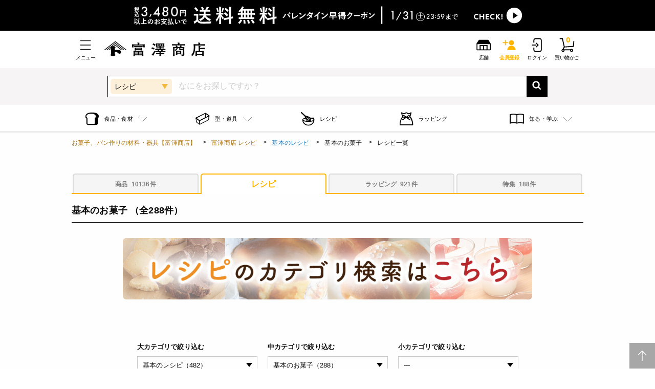

--- FILE ---
content_type: text/html; charset=utf-8
request_url: https://tomiz.com/recipe/pro/search/5101
body_size: 87056
content:
<!DOCTYPE html>
<html class="no-js" lang="ja">
<head prefix="og: http://ogp.me/ns# article: http://ogp.me/ns/article#">
    <meta charset="utf-8">
    <meta http-equiv="x-ua-compatible" content="ie=edge">
    <meta name="viewport" content="width=device-width, initial-scale=1.0">
    <!-- Favicons Generated with favicon.il.ly -->
    <meta name="msapplication-TileColor" content="#ffffff">
    <meta name="theme-color" content="#ffffff">
    <meta name="format-detection" content="telephone=no">
    <meta name="p:domain_verify" content="2079f07db0526b6e3362074d5cc22772"/>
    <link rel="icon" href="https://d3d7exujemgi7m.cloudfront.net/assets/img/common/favicon.ico" />
    <link
      rel="apple-touch-icon"
      href="https://d3d7exujemgi7m.cloudfront.net/assets/img/common/apple-touch-icon.png"
      sizes="180x180"
    />
    <title>基本のお菓子のレシピ一覧 | 富澤商店オンラインショップ</title>
        <meta name="description" content="富澤商店は10,000点以上の各種製菓・製パンの材料や器具・道具をオンラインショップにて通信販売しています。また製菓・製パンの材料はもちろん、調理器具や食材もお値打ち価格でご提供。昼12時までのご注文は当日発送いたします。TOMIZ">    <meta name="keywords" content="">    
        <meta property="og:url" content="http://tomiz.com/">
    <meta property="og:type" content="article">
    <meta property="og:title" content="">
    <meta property="og:image" content="https://d3d7exujemgi7m.cloudfront.net/assets/img/common/ogp.png">
    <meta property="og:description" content="富澤商店は10,000点以上の各種製菓・製パンの材料や器具・道具をオンラインショップにて通信販売しています。また製菓・製パンの材料はもちろん、調理器具や食材もお値打ち価格でご提供。昼12時までのご注文は当日発送いたします。TOMIZ">
    <meta property="og:site_name"  content="富澤商店オンラインショップ">
            <link rel="canonical" href="https://tomiz.com/recipe/pro/search/5101">
        <meta name="robots" content="noindex">
                                <link rel="stylesheet" type="text/css" href="/common/css/colorbox.css" media="all">
    <link rel="stylesheet" type="text/css" href="/assets/system/css/system.css" media="all">
            <link rel="stylesheet" href="/assets/css/app_btoc.css?v=20260114">
        
            <!-- Google Tag Manager -->
<script>(function(w,d,s,l,i){w[l]=w[l]||[];w[l].push({'gtm.start':
  new Date().getTime(),event:'gtm.js'});var f=d.getElementsByTagName(s)[0],
  j=d.createElement(s),dl=l!='dataLayer'?'&l='+l:'';j.async=true;j.src=
  'https://www.googletagmanager.com/gtm.js?id='+i+dl;f.parentNode.insertBefore(j,f);
  })(window,document,'script','dataLayer','GTM-WD9MTT4');</script>
  <!-- End Google Tag Manager -->
        <script type="application/ld+json">
    {
        "@context": "http://schema.org",
        "@type": "Organization",
        "url": "http://tomiz.com/",
        "logo": "http://tomiz.com/common/img/hd_logo01.svg"
    }
    </script>
        <!--ITP2.0-->
    <script type="text/javascript" src="//trj.valuecommerce.com/vclp.js" async></script>


<!-- Google Analytics -->

<!-- /Google Analytics -->
    <script type="text/javascript" src="/common/js/jquery.js"></script>
    <script type="text/javascript" src="/common/js/jquery.colorbox.js"></script>
    <script type="text/javascript" src="/common/js/ofi.min.js"></script>
    <script type="text/javascript" src="/common/js/slick.min.js"></script>
    <script type="text/javascript" src="/common/js/lazyload.min.js"></script>
    <script type="text/javascript" src="/common/js/common.js"></script>
    <script type="text/javascript" src="/assets/js/app.js?v=20260114" defer></script>

    <script src="/common/js/jquery.scrolldepth.min.js"></script>
    <script>
      $(function() {
        $.scrollDepth();
      });
    </script>
    <!-- /scrollDepth Code -->

    <!-- unisuggest Code -->
    <script src="/common/js/qsuggest.js?v=20251002"></script>
    <script type="text/javascript">
      var _is_smart_phone = 0;
      var _rows = 20;
      var _item_rows = 5;
      var _is_b2b = 0;
            ;
      var __ukwlgck = document.cookie.split(/;\s*/).find(row => {
          [key,value] = row.split('=')
          return key === '__ukwlgck'
        }).split('=')[1];
      var _uid = '';
      if (__ukwlgck) {
        _uid = __ukwlgck.split('_')[0];
      }
      $(function() {
        // todo: uidの設定
        var filterKeywordSgst = new $.suggest({
          unisearch_products: 'https://p1bizprd.ukw.jp/p1/v1/tomiz/',
          unisearch_contents: 'https://p1bizprd.ukw.jp/p1/v1/tomizcontents/',
          unisuggest_products: 'https://s3bizprd.ukw.jp/qsuggest/v1/tomiz/',
          unisuggest_contents: 'https://s3bizprd.ukw.jp/qsuggest/v1/tomizcontents/',
          loginid: '44e9c1c84fc149887f73e92e1f5b94b9',
          uid: _uid,
          is_b2b: _is_b2b,
          is_smart_phone: _is_smart_phone,
          rows: _rows,
          item_rows: _item_rows
        });
      });
    </script>
    <!-- unisuggest Code -->

<!-- End poplink Code -->

<!-- navi-plus -->
<script type='text/javascript'>
  (function() {
    var s = document.createElement('script');
    s.type = 'text/javascript';
    s.async = true;
    s.src = "https://bvr.ast.snva.jp/beaver.js?reco_compatible=true&reco_k=0OdWH2UV9dNVp&reco_sna_host=r6.snva.jp&serial=688dc7f2-61ab-4aa7-a97b-e53998778b76";
    var x = document.getElementsByTagName('script')[0];
    window.recoConstructer = function (data) {
      window._sna_dam = window._sna_dam || [];
      if (window.__snahost != null) {
        window._sna_dam.push(['reco:snaHost', window.__snahost]);
      }
      window._sna_dam.push(["reco:recoConstructerArgs", data]);
    };
    window.apiSetCtr = function (item_code, tmpl, link, k) {
      if (window.__snahost != null) {
        window._sna_dam.push(['reco:snaHost', window.__snahost]);
      }
      window._sna_dam.push(["reco:apiSetCtrArgs", {
        itemCode: item_code,
        tmpl: tmpl,
        link: link.href
      }]);
    };
    x.parentNode.insertBefore(s, x);
  })();
  var _sna_dam = _sna_dam || [];
</script>
<!--uni-search-->

  <script type="text/javascript">
  var _ukwhost = 'uabizprd.ukw.jp';
  var _ukwq = [];
  var _client = "tomiz";

  var items = [];
          items.push('20260106172313');
        items.push('20251015091614');
        items.push('20251203230912');
        items.push('20251203221108');
        items.push('20251009142720');
        items.push('20251030130356');
        items.push('20251002091635');
        items.push('20250917095713');
        items.push('20250930140242');
        items.push('20250917165756');
        items.push('20250818134754');
        items.push('20250806135713');
        items.push('20250909215318');
        items.push('20250723164626');
        items.push('20250723085324');
        items.push('20250605141144');
        items.push('20250708225508');
        items.push('20250605133126');
        items.push('20250430134513');
        items.push('20240514150515');
        _client = "tomizcontents";
    var results = items.join(',');

  _ukwq.push(['_setClient', _client]);
  _ukwq.push(['_setReqURL',location.href]);
  _ukwq.push(['_setRefURL',document.referrer]);
    _ukwq.push(['_setDisplay','pc']);
      _ukwq.push(['_setNumHit','288']);
  _ukwq.push(['_setNumDisp','20']);
  _ukwq.push(['_setNumPage','1']);
  _ukwq.push(['_setSearchResult', results]);
  _ukwq.push(['_setWord','']);
      _ukwq.push(['_setType','R']);
    _ukwq.push(['_setCategory','510:5101']);
  _ukwq.push(['_setFilter','']);
  _ukwq.push(['_setSort','']);
  _ukwq.push(['_setP1ReqID','2213%Kig%DoPbViJc2kE%']);
  _ukwq.push(['_setFallbackType','']);
  _ukwq.push(['_setFallbackWord','']);
  _ukwq.push(['_setFallbackCat','']);

  _ukwq.push(['_sendSearchLog']);

  (function() {
  var _ukt = document.createElement('script'); _ukt.type = 'text/javascript'; _ukt.async = true;
  _ukt.src = '//' + _ukwhost + '/taglog/ukwlg.js';
  var _uks = document.getElementsByTagName('script')[0]; _uks.parentNode.insertBefore(_ukt,_uks);
  })();
</script>


<script type="text/javascript">
  $(function(){
    $("#pop_select").on('change',function(){
      var val = $(this).val();
      var action = "https://tomiz.com/search";
      if (val == 'R') {
        action = "https://tomiz.com/recipe/pro/search";
      } else if (val == 'W') {
        action = "https://tomiz.com/wrapping/search";
      } else if (val == 'F') {
        action = "https://tomiz.com/feature/search";
      }
      $("#searchForm").attr('action', action);
    });
  });
</script>

</head>

<body id="pagetop">
  <!-- Google Tag Manager (noscript) -->
<noscript><iframe src="https://www.googletagmanager.com/ns.html?id=GTM-WD9MTT4"
  height="0" width="0" style="display:none;visibility:hidden"></iframe></noscript>
  <!-- End Google Tag Manager (noscript) -->

<!--以上、既存のスクリプト-->

<svg aria-hidden="true" style="position: absolute; width: 0; height: 0; overflow: hidden;" version="1.1" xmlns="http://www.w3.org/2000/svg" xmlns:xlink="http://www.w3.org/1999/xlink">
  <defs>
    <symbol id="icon-arrow_01_l" viewBox="0 0 32 32">
      <path d="M23.28 28.24l-12.24-12.25 12.22-12.23-1.15-1.15-13.39 13.39 1.15 1.15 0.010-0.010 12.25 12.25z"></path>
    </symbol>
    <symbol id="icon-arrow_02_r" viewBox="0 0 32 32">
      <path d="M29.060 20.92h-26.12v-1.29h23.34l-6.69-7.69 0.9-0.87 8.57 9.85z"></path>
    </symbol>
    <symbol id="icon-book" viewBox="0 0 32 32">
      <path d="M8.15 23.86c2.46 0 4.92 0.33 6.97 1v-16.59c-3.98-1.5-9.97-1.5-13.95 0v16.59c2.060-0.67 4.52-1 6.98-1z"></path>
      <path d="M23.85 23.86c2.46 0 4.92 0.33 6.98 1v-16.59c-3.98-1.5-9.97-1.5-13.95 0v16.59c2.050-0.67 4.51-1 6.97-1z"></path>
    </symbol>
    <symbol id="icon-cake" viewBox="0 0 32 32">
      <path d="M28.61 3.39c-2.85-2.85-7.49-2.85-10.34 0-1.89 1.89-6.77 9.65-5.75 13.76l-11.27 11.27 2.32 2.32 11.27-11.27c4.11 1.020 11.87-3.86 13.76-5.75 2.86-2.84 2.86-7.48 0.010-10.33zM19.79 4.91c1.29-1.29 3.090-1.74 4.75-1.38-2.52 0.96-6.080 3.59-9.73 10.45 0.84-3.040 3.16-7.25 4.98-9.070zM26.83 5.17c-0.14 1.66-1.46 5.86-10.46 10.46 4.6-9 8.8-10.32 10.46-10.46zM27.090 12.21c-1.82 1.82-6.040 4.14-9.070 4.97 6.86-3.65 9.49-7.2 10.45-9.73 0.36 1.67-0.090 3.47-1.38 4.76z"></path>
    </symbol>
    <symbol id="icon-cart" viewBox="0 0 32 32">
      <path d="M9.6 21.1l-3.9-17.5h-5v-2h6.6l3.9 17.4 17.2-1.2 0.9-10.1 2 0.2-1.1 11.8-20.6 1.4z"></path>
      <path d="M7.7 30.4c-1.8 0-3.2-1.4-3.2-3.2s1.4-3.2 3.2-3.2 3.2 1.4 3.2 3.2-1.4 3.2-3.2 3.2zM7.7 25.9c-0.7 0-1.2 0.5-1.2 1.2s0.5 1.2 1.2 1.2 1.2-0.5 1.2-1.2-0.5-1.2-1.2-1.2z"></path>
      <path d="M25.5 30.4c-1.8 0-3.2-1.4-3.2-3.2s1.4-3.2 3.2-3.2 3.2 1.4 3.2 3.2-1.4 3.2-3.2 3.2zM25.5 25.9c-0.7 0-1.2 0.5-1.2 1.2s0.5 1.2 1.2 1.2 1.2-0.5 1.2-1.2-0.5-1.2-1.2-1.2z"></path>
      <path d="M6.836 24.486l2.689-4.912 1.754 0.96-2.689 4.912-1.754-0.96z"></path>
      <path d="M9.9 24.9h13.9v2h-13.9v-2z"></path>
    </symbol>
    <symbol id="icon-clip" viewBox="0 0 32 32">
      <path d="M9.95 28.14c-0.19 0-0.39-0.010-0.58-0.030-1.23-0.13-2.38-0.68-3.26-1.56l-0.67-0.67c-1.020-1.020-1.59-2.39-1.59-3.83 0-1.45 0.56-2.81 1.59-3.83l12.78-12.77c1.020-1.020 2.38-1.58 3.83-1.58 0.19 0 0.39 0.010 0.58 0.030 1.23 0.13 2.38 0.68 3.26 1.56l0.67 0.67c1.020 1.020 1.58 2.38 1.58 3.83s-0.56 2.81-1.58 3.83c-0.13 0.13-0.29 0.2-0.47 0.2-0.22-0.020-0.37-0.090-0.48-0.2-0.13-0.13-0.19-0.29-0.19-0.47s0.070-0.35 0.19-0.47c0.77-0.77 1.19-1.79 1.19-2.89 0-1.090-0.42-2.12-1.2-2.89l-0.67-0.67c-0.66-0.66-1.53-1.070-2.46-1.17-0.15-0.020-0.29-0.020-0.43-0.020-1.090 0-2.11 0.42-2.88 1.19l-12.76 12.76c-0.77 0.77-1.2 1.8-1.2 2.89s0.42 2.11 1.2 2.89l0.67 0.67c0.66 0.66 1.53 1.070 2.45 1.17 0.15 0.020 0.29 0.020 0.44 0.020 1.090 0 2.11-0.42 2.88-1.19l8.59-8.59c0.34-0.34 0.53-0.8 0.53-1.29s-0.19-0.95-0.54-1.29l-0.35-0.35c-0.3-0.3-0.68-0.48-1.1-0.52l-0.19-0.010c-0.49 0-0.94 0.19-1.29 0.53l-6.090 6.090c-0.13 0.13-0.29 0.2-0.47 0.2-0.22-0.020-0.37-0.090-0.47-0.2-0.26-0.26-0.26-0.68 0-0.94l6.090-6.090c0.6-0.6 1.39-0.92 2.23-0.92 0.11 0 0.22 0.010 0.34 0.020 0.72 0.070 1.39 0.4 1.9 0.91l0.35 0.35c1.23 1.23 1.23 3.24 0 4.47l-8.61 8.61c-1.010 0.99-2.37 1.55-3.81 1.55z"></path>
    </symbol>
    <symbol id="icon-cock" viewBox="0 0 32 32">
      <path d="M2.12 12.41c0-4.26 3.49-7.75 7.75-7.75h12.26c4.26 0 7.75 3.49 7.75 7.75v7.19c0 4.26-3.49 7.75-7.75 7.75h-12.26c-4.26 0-7.75-3.49-7.75-7.75v-7.19zM11.26 21.83l11.9-5.83-11.9-5.83v11.66z"></path>
    </symbol>
    <symbol id="icon-facebook" viewBox="0 0 32 32">
      <path d="M19.99 7.97c-1.77 0-2.11 0.84-2.11 2.080v2.73l4.22 0.010-0.56 4.26-3.67-0.010-0.020 10.97-4.42-0.010 0.020-10.97-3.7-0.010 0.010-4.26 3.7 0.010 0.010-3.15c0.010-3.65 2.24-5.63 5.5-5.63 1.56 0 2.9 0.11 3.3 0.16l-0.010 3.82h-2.27z"></path>
    </symbol>
    <symbol id="icon-favorite" viewBox="0 0 32 32">
      <path d="M22.88 5.68c2.49 0 4.43 1.86 4.43 4.23 0 3.39-2.080 6.010-4.4 8.61-1.79 2-5 5.2-6.93 7.070-1.95-1.9-5.14-5.1-6.9-7.060-2.32-2.61-4.4-5.22-4.4-8.61 0-2.37 1.96-4.23 4.47-4.23 1.4 0 3.89 0.45 4.9 3.46l0.46 1.36h2.95l0.46-1.36c1-3.020 3.54-3.47 4.96-3.47zM22.88 3.68c-3.050 0-5.77 1.57-6.86 4.82h-0.070c-1.090-3.25-3.78-4.82-6.8-4.82-3.58 0-6.47 2.76-6.47 6.23 0 4.11 2.42 7.15 4.91 9.94 2.39 2.67 7.13 7.33 8.36 8.47h0.070c1.23-1.13 6-5.8 8.39-8.47 2.49-2.79 4.91-5.83 4.91-9.94-0.010-3.41-2.79-6.23-6.44-6.23v0z"></path>
    </symbol>
    <symbol id="icon-history" viewBox="0 0 32 32">
      <path d="M15.2 4.5h-2v6.9l-5 4.7 1.4 1.5 5.6-5.4v-7.7z"></path>
      <path d="M32 30.3l-4.9-4.9c0.9-1.1 1.4-2.6 1.4-4.1 0-2.5-1.3-4.6-3.3-5.8 0.4-1.2 0.6-2.4 0.6-3.7 0-6.4-5.2-11.5-11.6-11.5s-9.2 3.2-10.8 7.6l-1.6-3.1-1.8 0.9 3.2 6.1 6.1-3.2-0.9-1.8-2.9 1.5c1.4-3.6 4.8-6.1 8.9-6.1s9.5 4.3 9.5 9.5-0.2 2-0.5 2.9c-0.5-0.1-1-0.2-1.5-0.2-3.7 0-6.7 3-6.7 6.7s0 0 0 0c-0.3 0-0.5 0-0.8 0-3.5 0-6.6-1.9-8.3-4.8h-2.2c1.8 4 5.8 6.8 10.5 6.8s0.8 0 1.1 0c0.9 2.7 3.4 4.7 6.4 4.7s2.7-0.4 3.8-1.2l5 5 1.4-1.4zM21.8 26c-2.6 0-4.7-2.1-4.7-4.7s2.1-4.7 4.7-4.7 4.7 2.1 4.7 4.7-2.1 4.7-4.7 4.7z"></path>
    </symbol>
    <symbol id="icon-history2" viewBox="0 0 32 32">
      <path d="M27 19.4l-16.5 1.1-2.2-9.8h9c-0.3-0.6-0.5-1.2-0.6-1.9h-8.8l-1.1-4.9h-6.3v1.9h4.8l3.4 15.6-2.2 3.9c-1.4 0.3-2.5 1.5-2.5 3s1.4 3.1 3.1 3.1 3.1-1.4 3.1-3.1 0-0.2 0-0.3h11c0 0 0 0.2 0 0.3 0 1.7 1.4 3.1 3.1 3.1s3.1-1.4 3.1-3.1-1.4-3.1-3.1-3.1-1.6 0.3-2.2 0.9h-12.8c-0.2-0.2-0.5-0.4-0.7-0.5l1.7-3.2 18.4-1.2 0.7-7.3c-0.6 0.4-1.3 0.8-2 1.1l-0.4 4.5zM24.3 27.2c0.6 0 1.2 0.5 1.2 1.2s-0.5 1.2-1.2 1.2-1.2-0.5-1.2-1.2 0.5-1.2 1.2-1.2zM7.2 29.5c-0.6 0-1.2-0.5-1.2-1.2s0.5-1.2 1.2-1.2 1.2 0.5 1.2 1.2-0.5 1.2-1.2 1.2zM31.5 7.3c0 3.7-3 6.8-6.8 6.8s-5.2-1.7-6.2-4.1h2.2c0.9 1.3 2.4 2.2 4.1 2.2 2.7 0 4.8-2.2 4.8-4.8s-2.2-4.8-4.8-4.8-3.7 1.2-4.5 3l1.2 0.4-3.1 1.6-1.6-3.1 1.7 0.5c1-2.5 3.4-4.3 6.3-4.3s6.8 3 6.8 6.8zM25.7 3.3v3.5l2.8 1.9-1.1 1.6-3.6-2.5v-4.5h1.9z"></path>

    </symbol>
    <symbol id="icon-history3" viewBox="0 0 32 32">
      <path d="M17.6 2.6c-5.9 0-11 3.9-12.7 9.3l-2.1-4-1.8 0.9 3.6 7 7-3.6-0.9-1.8-3.9 2c1.5-4.5 5.8-7.7 10.8-7.7s11.4 5.1 11.4 11.4-5.1 11.4-11.4 11.4-8-2.4-9.9-5.8h-2.2c2.1 4.6 6.8 7.8 12.2 7.8s13.4-6 13.4-13.4-6.1-13.5-13.5-13.5z"></path>
      <path d="M16.6 7.4v9.1l7.3 5 1.2-1.6-6.5-4.4v-8.1h-2z"></path>
    </symbol>
    <symbol id="icon-shop" viewBox="0 0 32 32">
      <path d="M30.8 13.2c0-0.1 0-0.2 0-0.3 0 0 0 0 0 0s0 0 0 0l-4.6-7.3c-0.2-0.3-0.5-0.5-0.8-0.5h-18.6c-0.3 0-0.7 0.2-0.8 0.5l-4.7 7.1s0 0 0 0c0 0 0 0 0 0 0 0.1 0 0.2 0 0.3 0 0 0 0 0 0v12.9c0 0.6 0.4 1 1 1h27.6c0.6 0 1-0.4 1-1v-12.9s0 0 0 0zM9.8 25.1v-7.2h5.2v7.2h-5.2zM17 25.1v-7.2h5.2v7.2h-5.2zM28.8 25.1h-4.6v-9.2h-16.4v9.2h-4.6v-10.9h25.6v10.9z"></path>
    </symbol>
    <symbol id="icon-menu" viewBox="0 0 32 32">
      <path d="M26.8 6.28h-21.6v1.44h21.6v-1.44zM5.2 15.28v1.44h21.6v-1.44h-21.6zM5.2 25.72h21.6v-1.44h-21.6v1.44z"></path>
    </symbol>
    <symbol id="icon-mypage" viewBox="0 0 32 32">
      <path d="M9.8 9.9c0-3.4 2.8-6.2 6.2-6.2s6.2 2.8 6.2 6.2-2.8 6.2-6.2 6.2-6.2-2.8-6.2-6.2zM26.5 28.4c-0.4-6.3-4.9-11.2-10.5-11.2s-10.1 4.9-10.5 11.2h21z"></path>
    </symbol>
    <symbol id="icon-present" viewBox="0 0 32 32">
      <path d="M27.090 9.48l-5.96 3.31v6.29l5.93 3.41c2.050 1.18 3.73 0.21 3.73-2.15l0.030-8.67c0.020-2.35-1.66-3.34-3.73-2.19z"></path>
      <path d="M4.91 9.48c-2.060-1.15-3.74-0.16-3.74 2.21l0.030 8.67c0.010 2.36 1.69 3.33 3.73 2.15l6.34-3.65v-5.82l-6.36-3.56z"></path>
      <path d="M12.83 14.87c0-1.18 0.97-2.15 2.15-2.15h2.26c1.18 0 2.15 0.97 2.15 2.15v2.26c0 1.18-0.97 2.15-2.15 2.15h-2.26c-1.18 0-2.15-0.97-2.15-2.15v-2.26z"></path>
    </symbol>
    <symbol id="icon-star" viewBox="0 0 32 32">
      <path d="M29.39 14.58c0.49-0.48 0.67-1.21 0.46-1.87s-0.78-1.14-1.47-1.24l-6.49-0.94c-0.59-0.090-1.1-0.46-1.37-0.99l-2.9-5.89c-0.3-0.62-0.94-1.020-1.63-1.020s-1.32 0.39-1.63 1.020l-2.9 5.89c-0.26 0.54-0.77 0.91-1.37 0.99l-6.49 0.94c-0.68 0.1-1.25 0.58-1.47 1.24-0.21 0.66-0.030 1.38 0.46 1.87l4.7 4.58c0.43 0.42 0.62 1.020 0.52 1.61l-1.11 6.47c-0.12 0.68 0.16 1.37 0.72 1.78s1.3 0.46 1.91 0.14l5.8-3.050c0.53-0.28 1.16-0.28 1.69 0l5.8 3.050c0.61 0.32 1.35 0.27 1.91-0.14s0.84-1.1 0.72-1.78l-1.11-6.47c-0.1-0.59 0.090-1.19 0.52-1.61l4.73-4.58z"></path>
    </symbol>
    <symbol id="icon-twitter" viewBox="0 0 32 32">
      <path d="M28.44 8.34v0 0zM20.79 5.95c-2.81 0-5.1 2.27-5.1 5.070 0 0.4 0.040 0.79 0.13 1.16-4.24-0.22-7.99-2.25-10.5-5.32-0.44 0.74-0.69 1.62-0.69 2.54 0 1.76 0.89 3.32 2.26 4.23-0.84-0.020-1.62-0.25-2.31-0.63 0 0.020 0 0.040 0 0.060 0 2.46 1.75 4.52 4.080 4.99-0.43 0.11-0.88 0.18-1.34 0.18-0.33 0-0.65-0.030-0.96-0.090 0.65 2.020 2.52 3.49 4.76 3.54-1.75 1.36-3.95 2.17-6.33 2.16-0.41 0-0.82-0.030-1.22-0.070 2.25 1.45 4.93 2.29 7.81 2.3 9.38 0.020 14.51-7.72 14.53-14.43 0-0.22 0-0.44-0.010-0.66 1-0.71 1.86-1.61 2.55-2.63-0.92 0.4-1.9 0.67-2.93 0.8 1.050-0.63 1.86-1.62 2.25-2.81-0.99 0.58-2.080 1-3.24 1.23-0.94-1-2.27-1.62-3.74-1.62z"></path>
    </symbol>
    <symbol id="icon-instagram" viewBox="0 0 32 32">
      <path d="M28.42 10.85c-0.060-1.33-0.27-2.24-0.58-3.030-0.32-0.83-0.75-1.52-1.44-2.22-0.69-0.69-1.39-1.12-2.21-1.44-0.79-0.31-1.7-0.52-3.030-0.58-1.34-0.060-1.77-0.070-5.16-0.070s-3.82 0.010-5.15 0.080c-1.33 0.050-2.24 0.26-3.030 0.57-0.83 0.32-1.52 0.75-2.22 1.44-0.69 0.7-1.12 1.39-1.44 2.22-0.31 0.79-0.52 1.7-0.58 3.030s-0.070 1.76-0.070 5.15 0.010 3.82 0.080 5.15c0.060 1.33 0.27 2.24 0.58 3.030 0.32 0.82 0.75 1.52 1.44 2.21s1.39 1.12 2.21 1.44c0.79 0.31 1.7 0.52 3.030 0.58s1.76 0.080 5.15 0.080 3.82-0.010 5.15-0.080c1.33-0.060 2.24-0.27 3.030-0.58 0.82-0.32 1.52-0.75 2.21-1.44s1.12-1.39 1.44-2.21c0.31-0.79 0.52-1.7 0.58-3.030s0.080-1.76 0.080-5.15-0.010-3.82-0.070-5.15zM26.17 21.050c-0.060 1.22-0.26 1.88-0.43 2.32-0.23 0.58-0.5 1-0.93 1.44s-0.85 0.71-1.44 0.93c-0.44 0.17-1.1 0.38-2.32 0.43-1.32 0.060-1.71 0.070-5.050 0.070s-3.73-0.010-5.050-0.070c-1.22-0.060-1.88-0.26-2.32-0.43-0.58-0.23-1-0.5-1.44-0.93-0.44-0.44-0.71-0.85-0.93-1.44-0.17-0.44-0.37-1.1-0.43-2.32-0.060-1.32-0.070-1.71-0.070-5.050s0.010-3.73 0.070-5.050c0.060-1.22 0.26-1.88 0.43-2.32 0.23-0.58 0.5-1 0.93-1.44s0.85-0.71 1.44-0.93c0.44-0.17 1.1-0.38 2.32-0.43 1.32-0.060 1.71-0.070 5.050-0.070s3.73 0.010 5.050 0.070c1.22 0.060 1.88 0.26 2.32 0.43 0.58 0.23 1 0.5 1.44 0.93 0.44 0.44 0.71 0.85 0.93 1.44 0.17 0.44 0.37 1.1 0.43 2.32 0.060 1.32 0.070 1.71 0.070 5.050s-0.010 3.73-0.070 5.050zM16 9.58c-3.54 0-6.42 2.87-6.42 6.42s2.87 6.42 6.42 6.42 6.42-2.87 6.42-6.42-2.88-6.42-6.42-6.42zM16 20.16c-2.3 0-4.16-1.86-4.16-4.16s1.86-4.16 4.16-4.16 4.16 1.86 4.16 4.16-1.86 4.16-4.16 4.16zM22.67 7.83c-0.83 0-1.5 0.67-1.5 1.5s0.67 1.5 1.5 1.5c0.83 0 1.5-0.67 1.5-1.5s-0.67-1.5-1.5-1.5z"></path>
    </symbol>
    <symbol id="icon-close" viewBox="0 0 32 32">
      <path d="M30 3.73l-12.44 12.43 12.12 12.13-1.72 1.73-12.12-12.13-12.1 12.090-1.74-1.74 12.090-12.090-12.080-12.1 1.72-1.73 12.080 12.090 12.45-12.43 1.74 1.75z"></path>
    </symbol>
    <symbol id="icon-search" viewBox="0 0 32 32">
      <path d="M29.74 27.010l-6.68-6.8c1.27-1.83 2.030-4.040 2.050-6.43 0.060-6.32-5.040-11.51-11.36-11.57-6.32-0.050-11.51 5.050-11.57 11.37s5.040 11.51 11.36 11.57c2.47 0.020 4.76-0.75 6.64-2.060l6.66 6.78 2.9-2.86zM13.58 21.080c-4.080-0.040-7.37-3.38-7.33-7.46s3.38-7.36 7.46-7.33c4.080 0.040 7.37 3.38 7.33 7.46s-3.38 7.36-7.46 7.33z"></path>
    </symbol>
    <symbol id="icon-tel" viewBox="0 0 32 32">
      <path d="M21.75 20.65c-0.73-0.32-1.78 0.26-2.18 1.14-0.41 0.88-0.87 0.71-0.87 0.71s-1.72-1.020-4.52-5.030c-2.8-4.010-3.18-6-3.18-6s-0.010-0.5 0.95-0.6c0.96-0.090 1.84-0.9 1.79-1.7-0.050-0.81-1.080-4.22-1.71-5.37s-2.25-0.91-2.63-0.72c-0.39 0.18-4.34 1.84-3.96 6.29s2.14 8.28 4.26 11.31c2.12 3.040 5.1 5.99 9.12 7.83 4.020 1.85 6.87-1.38 7.18-1.68 0.3-0.3 1.060-1.77 0.2-2.76-0.87-0.98-3.71-3.1-4.45-3.42z"></path>
    </symbol>
    <symbol id="icon-setting" viewBox="0 0 32 32">
      <path d="M26.74 12.89c-0.47-0.31-0.88-0.58-1.020-0.92-0.16-0.37-0.090-0.83-0.020-1.37 0.13-0.98 0.3-2.2-0.9-3.4s-2.42-1.030-3.41-0.9c-0.53 0.070-0.99 0.14-1.37-0.020-0.34-0.14-0.61-0.55-0.92-1.020-0.56-0.85-1.34-2.030-3.1-2.030s-2.54 1.17-3.11 2.030c-0.31 0.47-0.58 0.88-0.92 1.020-0.37 0.16-0.83 0.090-1.37 0.020-0.98-0.14-2.2-0.3-3.4 0.9s-1.030 2.42-0.9 3.41c0.070 0.53 0.14 0.99-0.020 1.37-0.14 0.34-0.55 0.61-1.020 0.92-0.85 0.56-2.030 1.34-2.030 3.1s1.17 2.54 2.030 3.11c0.47 0.31 0.88 0.58 1.020 0.92 0.16 0.37 0.090 0.83 0.020 1.37-0.13 0.98-0.3 2.2 0.9 3.4s2.43 1.030 3.41 0.9c0.53-0.070 0.99-0.14 1.37 0.020 0.34 0.14 0.61 0.55 0.92 1.020 0.57 0.86 1.35 2.030 3.11 2.030s2.54-1.17 3.11-2.030c0.31-0.47 0.58-0.88 0.92-1.020 0.37-0.15 0.83-0.090 1.37-0.020 0.98 0.14 2.21 0.3 3.41-0.9s1.030-2.42 0.9-3.41c-0.070-0.53-0.14-0.99 0.020-1.37 0.14-0.34 0.55-0.61 1.020-0.92 0.86-0.57 2.030-1.35 2.030-3.11-0.020-1.75-1.2-2.53-2.050-3.1zM26.070 18.11c-0.58 0.39-1.18 0.78-1.46 1.46s-0.19 1.34-0.1 1.99c0.12 0.9 0.22 1.62-0.56 2.4s-1.5 0.68-2.4 0.56c-0.65-0.090-1.31-0.18-1.99 0.1-0.67 0.28-1.070 0.88-1.46 1.46-0.53 0.8-0.99 1.49-2.11 1.49-1.11 0-1.57-0.69-2.11-1.49-0.39-0.58-0.79-1.18-1.46-1.46-0.34-0.14-0.68-0.19-1.010-0.19s-0.65 0.040-0.97 0.090c-0.91 0.12-1.62 0.22-2.4-0.56s-0.68-1.49-0.56-2.4c0.090-0.65 0.18-1.31-0.1-1.99-0.28-0.67-0.88-1.070-1.46-1.46-0.8-0.53-1.49-0.99-1.49-2.11 0-1.11 0.69-1.57 1.49-2.11 0.58-0.39 1.18-0.79 1.46-1.46s0.19-1.34 0.1-1.99c-0.12-0.9-0.22-1.62 0.56-2.4s1.49-0.68 2.4-0.56c0.65 0.090 1.31 0.18 1.99-0.1 0.67-0.28 1.070-0.88 1.46-1.46 0.53-0.8 0.99-1.49 2.11-1.49s1.57 0.69 2.11 1.49c0.39 0.58 0.79 1.18 1.46 1.46s1.34 0.19 1.99 0.1c0.9-0.12 1.62-0.22 2.4 0.56s0.68 1.49 0.56 2.4c-0.090 0.65-0.18 1.32 0.1 1.99s0.88 1.070 1.46 1.46c0.8 0.53 1.49 0.99 1.49 2.11s-0.7 1.57-1.5 2.11zM16 8.88c-3.93 0-7.12 3.19-7.12 7.12s3.2 7.12 7.12 7.12c3.93 0 7.12-3.2 7.12-7.12 0-3.93-3.19-7.12-7.12-7.12zM16 21.92c-3.27 0-5.92-2.66-5.92-5.92s2.66-5.92 5.92-5.92c3.27 0 5.92 2.66 5.92 5.92s-2.65 5.92-5.92 5.92z"></path>
    </symbol>
    <symbol id="icon-home" viewBox="0 0 32 32">
      <path d="M2.23 14.030l13.77-9.87 13.77 9.87v13.81h-27.54z"></path>
    </symbol>
    <symbol id="icon-close_02" viewBox="0 0 32 32">
      <path d="M25.19 6.81c-5.080-5.080-13.31-5.080-18.38 0-5.080 5.080-5.080 13.31 0 18.38 5.080 5.080 13.31 5.080 18.38 0 5.080-5.070 5.080-13.31 0-18.38zM21.95 20.76l-1.060 1.060-4.76-4.76-4.76 4.76-1.060-1.060 4.76-4.76-4.76-4.76 1.060-1.060 4.76 4.76 4.77-4.77 1.060 1.060-4.78 4.77 4.77 4.76z"></path>
    </symbol>
    <symbol id="icon-point" viewBox="0 0 32 32">
      <path d="M16 28.59c-6.94 0-12.59-5.65-12.59-12.59s5.65-12.59 12.59-12.59c6.94 0 12.59 5.65 12.59 12.59s-5.65 12.59-12.59 12.59zM16 4.63c-6.27 0-11.37 5.1-11.37 11.37s5.1 11.37 11.37 11.37c6.27 0 11.37-5.1 11.37-11.37s-5.1-11.37-11.37-11.37z"></path>
      <path d="M13.26 22.64c-0.34 0-0.61-0.27-0.61-0.61v-11.38c0-0.34 0.27-0.61 0.61-0.61h4.23c2.15 0 3.9 1.75 3.9 3.9s-1.75 3.9-3.9 3.9h-3.63v4.19c0 0.34-0.27 0.61-0.6 0.61zM13.86 16.63h3.63c1.48 0 2.69-1.21 2.69-2.69s-1.21-2.69-2.69-2.69h-3.63v5.38z"></path>
    </symbol>
    <symbol id="icon-favorite_fill" viewBox="0 0 32 32">
      <path d="M16.020 8.5c1.090-3.25 3.81-4.82 6.86-4.82 3.65 0 6.43 2.82 6.43 6.23 0 4.11-2.42 7.15-4.91 9.94-2.39 2.67-7.16 7.33-8.39 8.47h-0.070c-1.23-1.13-5.97-5.8-8.36-8.47-2.49-2.79-4.91-5.83-4.91-9.94 0-3.47 2.89-6.23 6.47-6.23 3.020 0 5.7 1.57 6.8 4.82h0.080z"></path>
    </symbol>
    <symbol id="icon-clock" viewBox="0 0 32 32">
      <path d="M16 2.86c-7.25 0-13.14 5.89-13.14 13.14s5.9 13.14 13.14 13.14c7.25 0 13.14-5.9 13.14-13.14 0-7.25-5.89-13.14-13.14-13.14zM20.26 17.78h-4.97c-0.59 0-1.070-0.48-1.070-1.070v-7.81c0-0.59 0.48-1.070 1.070-1.070s1.070 0.48 1.070 1.070v6.75h3.91c0.59 0 1.070 0.48 1.070 1.070-0.010 0.58-0.49 1.060-1.080 1.060z"></path>
    </symbol>
    <symbol id="icon-sns_line" viewBox="0 0 32 32">
      <title>sns_line</title>
      <path d="M26.7 20.9v0c-2.9 3.3-9.2 7.3-10.7 7.9s-1.2-0.4-1.2-0.7c0-0.2 0.2-1.2 0.2-1.2 0-0.3 0.1-0.9 0-1.2-0.2-0.4-0.8-0.6-1.2-0.7-6.6-0.9-11.4-5.5-11.4-10.9 0-6.1 6.1-11.1 13.6-11.1s13.6 5 13.6 11.1c0 2.4-0.9 4.6-2.9 6.8zM10.7 16.3h-2v-4.7c0-0.4-0.3-0.7-0.7-0.7s-0.7 0.3-0.7 0.7v5.4c0 0.4 0.3 0.7 0.7 0.7h2.7c0.4 0 0.7-0.3 0.7-0.7s-0.3-0.7-0.7-0.7zM13.5 11.6c0-0.4-0.3-0.7-0.7-0.7s-0.8 0.3-0.8 0.7v5.4c0 0.4 0.3 0.7 0.7 0.7s0.7-0.3 0.7-0.7v-5.4zM20 11.6c0-0.4-0.3-0.7-0.7-0.7s-0.7 0.3-0.7 0.7v3.4l-2.8-3.8c-0.1-0.2-0.3-0.3-0.6-0.3-0.1 0-0.2 0-0.2 0-0.3 0.1-0.5 0.4-0.5 0.7v5.4c0 0.4 0.3 0.7 0.7 0.7s0.7-0.3 0.7-0.7v-3.4l2.8 3.8c0.1 0.2 0.3 0.3 0.6 0.3 0.1 0 0.2 0 0.2 0 0.3-0.1 0.5-0.4 0.5-0.7v-5.4zM24.4 15c0.4 0 0.7-0.3 0.7-0.7s-0.3-0.7-0.7-0.7h-2v-1.3h2c0.4 0 0.7-0.3 0.7-0.7s-0.3-0.7-0.7-0.7h-2.7c-0.4 0-0.7 0.3-0.7 0.7 0 0 0 0 0 0v2.7c0 0 0 0 0 0s0 0 0 0v2.7c0 0.4 0.3 0.7 0.7 0.7h2.7c0.4 0 0.7-0.3 0.7-0.7s-0.3-0.7-0.7-0.7h-2v-1.3h2z"></path>
    </symbol>
    <symbol id="icon-arrow_03_t" viewBox="0 0 32 32">
      <path d="M14.98 29v-23.020l-8.84 8.79-1.44-1.43 10.39-10.34h1.81l10.4 10.33-1.44 1.43-8.84-8.79v23.030h-2.040z"></path>
    </symbol>
    <symbol id="icon-tag" viewBox="0 0 32 32">
      <path d="M14.59 28.98c-0.61 0-1.22-0.23-1.68-0.7l-8.96-9.030c-0.93-0.94-0.93-2.46 0-3.4l12.020-12.13c0.45-0.45 1.050-0.7 1.68-0.7h8.96c0 0 0 0 0 0 1.31 0 2.38 1.080 2.38 2.4v9.030c0 0.64-0.25 1.25-0.7 1.7l-12.010 12.13c-0.47 0.47-1.080 0.7-1.69 0.7zM17.66 4.25c-0.31 0-0.6 0.12-0.82 0.34l-12.030 12.13c-0.45 0.46-0.45 1.2 0 1.66l8.96 9.030c0.44 0.44 1.21 0.44 1.64 0l12.030-12.12c0.22-0.22 0.34-0.51 0.34-0.83v-9.040c0-0.65-0.52-1.17-1.16-1.17h-8.96zM21.89 13.78c-1.96 0-3.56-1.61-3.56-3.59s1.6-3.59 3.56-3.59c1.96 0 3.56 1.61 3.56 3.59 0.010 1.98-1.59 3.59-3.56 3.59zM21.89 7.82c-1.29 0-2.34 1.060-2.34 2.36s1.050 2.36 2.34 2.36c1.29 0 2.34-1.060 2.34-2.36 0.010-1.3-1.050-2.36-2.34-2.36z"></path>
    </symbol>
    <symbol id="icon-person" viewBox="0 0 32 32">
      <path d="M16.070 16.95c3.87 0 7-3.12 7-6.97 0-3.86-3.13-6.98-7-6.98s-7 3.12-7 6.98c0 3.85 3.13 6.97 7 6.97zM20.060 18.74h-8.12c-3.89 0-7.080 1.32-7.080 5.2v2.47c0 1.43 1.16 2.59 2.6 2.59h17.090c1.43 0 2.6-1.16 2.6-2.59v-2.46c-0.010-3.88-3.2-5.21-7.090-5.21z"></path>
    </symbol>
    <symbol id="icon-login" viewBox="0 0 32 32">
      <path d="M15 21l-1.5-1.4 3.6-3.6-3.6-3.6 1.5-1.4 5 5-5 5z"></path>
      <path d="M5.6 15h9v2h-9v-2z"></path>
      <path d="M21.8 30.4h-8.3c-2.5 0-4.6-2.1-4.6-4.6v-4.6h2v4.6c0 1.4 1.2 2.6 2.6 2.6h8.3c1.4 0 2.6-1.2 2.6-2.6v-19.6c0-1.4-1.2-2.6-2.6-2.6h-8.3c-1.4 0-2.6 1.2-2.6 2.6v4.6h-2v-4.6c0-2.5 2.1-4.6 4.6-4.6h8.3c2.5 0 4.6 2.1 4.6 4.6v19.6c0 2.5-2.1 4.6-4.6 4.6z"></path>
    </symbol>
    <symbol id="icon-logout" viewBox="0 0 32 32">
      <path d="M7.96 20.19l-4.34-4.35 4.34-4.35 1.42 1.42-2.94 2.93 2.94 2.94z"></path>
      <path d="M8.4 14.84h7.63v2h-7.63v-2z"></path>
      <path d="M23.33 28.18h-7.080c-2.22 0-4.030-1.81-4.030-4.030v-3.93h2v3.93c0 1.12 0.91 2.030 2.030 2.030h7.080c1.12 0 2.030-0.91 2.030-2.030v-16.62c0-1.12-0.91-2.030-2.030-2.030h-7.080c-1.12 0-2.030 0.91-2.030 2.030v3.93h-2v-3.93c0-2.22 1.81-4.030 4.030-4.030h7.080c2.22 0 4.030 1.81 4.030 4.030v16.62c0 2.22-1.81 4.030-4.030 4.030z"></path>
    </symbol>
    <symbol id="icon-mypage_02" viewBox="0 0 32 32">
      <path d="M25.9 11.2c0 2.872-2.328 5.2-5.2 5.2s-5.2-2.328-5.2-5.2c0-2.872 2.328-5.2 5.2-5.2s5.2 2.328 5.2 5.2z"></path>
      <path d="M20.7 17.2c-4.6 0-8.4 4.1-8.7 9.2h17.4c-0.3-5.2-4.1-9.2-8.7-9.2z"></path>
      <path d="M13.6 12v-2h-4.5v-4.5h-2v4.5h-4.5v2h4.5v4.5h2v-4.5h4.5z"></path>
    </symbol>
    <symbol id="icon-line" viewBox="0 0 32 32">
      <path d="M5.76 2.56c-1.766 0-3.2 1.434-3.2 3.2v20.48c0 1.766 1.434 3.2 3.2 3.2h20.48c1.766 0 3.2-1.434 3.2-3.2v-20.48c0-1.766-1.434-3.2-3.2-3.2h-20.48zM16 7.040c5.293 0 9.6 3.43 9.6 7.647 0 1.683-0.666 3.207-2.061 4.705-1.005 1.139-2.636 2.393-4.14 3.43-1.504 1.024-2.887 1.83-3.399 2.041-0.205 0.083-0.358 0.121-0.48 0.121-0.422 0-0.384-0.447-0.352-0.633 0.026-0.141 0.141-0.808 0.141-0.808 0.032-0.237 0.063-0.613-0.033-0.85-0.109-0.262-0.538-0.397-0.851-0.461-4.608-0.602-8.025-3.77-8.025-7.546 0-4.218 4.307-7.647 9.6-7.647zM15.355 12.159c-0.322 0.006-0.635 0.252-0.635 0.641v3.84c0 0.353 0.287 0.64 0.64 0.64s0.64-0.287 0.64-0.64v-1.842l1.399 2.214c0.362 0.507 1.161 0.251 1.161-0.371v-3.84c0-0.353-0.287-0.64-0.64-0.64s-0.64 0.287-0.64 0.64v1.92l-1.399-2.291c-0.136-0.19-0.333-0.274-0.526-0.27zM9.6 12.16c-0.353 0-0.64 0.287-0.64 0.64v3.84c0 0.353 0.287 0.64 0.64 0.64h1.92c0.353 0 0.64-0.287 0.64-0.64s-0.287-0.64-0.64-0.64h-1.28v-3.2c0-0.353-0.287-0.64-0.64-0.64zM13.44 12.16c-0.353 0-0.64 0.287-0.64 0.64v3.84c0 0.353 0.287 0.64 0.64 0.64s0.64-0.287 0.64-0.64v-3.84c0-0.353-0.287-0.64-0.64-0.64zM19.84 12.16c-0.353 0-0.64 0.287-0.64 0.64v3.84c0 0.353 0.287 0.64 0.64 0.64h1.92c0.353 0 0.64-0.287 0.64-0.64s-0.287-0.64-0.64-0.64h-1.28v-0.64h1.28c0.354 0 0.64-0.287 0.64-0.64s-0.286-0.64-0.64-0.64h-1.28v-0.64h1.28c0.353 0 0.64-0.287 0.64-0.64s-0.287-0.64-0.64-0.64h-1.92z"></path>
    </symbol>
    <symbol id="icon-x" viewBox="0 0 32 32">
      <path d="M18.3 14.1l9.1-10.6h-2.2l-7.9 9.2-6.3-9.2h-7.2l9.6 13.9-9.6 11.1h2.2l8.4-9.7 6.7 9.7h7.3l-10.1-14.4zM15.4 17.5l-1-1.4-7.7-11h3.3l6.2 8.9 1 1.4 8.1 11.6h-3.3l-6.6-9.5z"></path>
    </symbol>
    <symbol id="icon-aleart-circle-outline" viewBox="0 0 32 32">
      <path d="M14.7 19.9h2.6v2.6h-2.6v-2.6zM14.7 9.5h2.6v7.8h-2.6v-7.8zM16 3c-7.2 0-13 5.9-13 13s5.8 13 13 13 13-5.8 13-13-5.8-13-13-13zM16 26.4c-5.7 0-10.4-4.7-10.4-10.4s4.7-10.4 10.4-10.4 10.4 4.7 10.4 10.4-4.7 10.4-10.4 10.4z"></path>
    </symbol>
    <symbol id="icon-aleart-circle" viewBox="0 0 32 32">
      <path d="M17.4 17.4h-2.7v-8.1h2.7zM17.4 22.8h-2.7v-2.7h2.7zM16 2.5c-7.5 0-13.5 6-13.5 13.5s6 13.5 13.5 13.5 13.5-6 13.5-13.5-6-13.5-13.5-13.5z"></path>
    </symbol>
    <symbol id="icon-food" viewBox="0 0 32 32">
      <path d="M24.2 17.4c0.6-0.4 1.3-0.8 2-1.1-0.8-1.1-1.6-2.2-2.6-3.3-1.5 0.1-2.9 0.4-4.3 0.9-2.8 1.1-3.9-0.4-1.3-2.2 0.9-0.6 1.8-1.1 2.8-1.5-1.2-1.1-2.5-2.1-3.8-2.9-1.4 0.1-2.7 0.4-4 0.9-2.8 1.1-3.9-0.4-1.3-2.2 0.5-0.3 1-0.6 1.5-0.9-4.3-2-8-2.3-9.8-0.3-2.9 3.2 2.3 8.7 9.2 15s12.9 10.9 15.7 7.7c1.6-1.8 1.3-5-0.6-8.6-0.8 0.2-1.5 0.4-2.3 0.6-2.8 1.1-3.9-0.4-1.3-2.2z"></path>
    </symbol>
    <symbol id="icon-recipe" viewBox="0 0 32 32">
      <path d="M26.3 5.7c-2.3-2.3-6.1-2.3-8.4 0-1.5 1.5-5.5 7.9-4.7 11.2l-9.2 9.2 1.9 1.9 9.2-9.2c3.4 0.8 9.7-3.1 11.2-4.7 2.3-2.3 2.3-6.1 0-8.4zM19.1 7c1.1-1.1 2.5-1.4 3.9-1.1-2.1 0.8-5 2.9-7.9 8.5 0.7-2.5 2.6-5.9 4.1-7.4zM24.8 7.2c-0.1 1.4-1.2 4.8-8.5 8.5 3.8-7.3 7.2-8.4 8.5-8.5zM25 12.9c-1.5 1.5-4.9 3.4-7.4 4.1 5.6-3 7.7-5.9 8.5-7.9 0.3 1.4 0 2.8-1.1 3.9z"></path>
    </symbol>
    <symbol id="icon-study" viewBox="0 0 32 32">
      <path d="M8.8 23.2c2.3 0 4.5 0.3 6.4 0.9v-15.3c-3.7-1.4-9.2-1.4-12.9 0v15.3c1.9-0.6 4.2-0.9 6.4-0.9z"></path>
      <path d="M23.2 23.2c2.3 0 4.5 0.3 6.4 0.9v-15.3c-3.7-1.4-9.2-1.4-12.9 0v15.3c1.9-0.6 4.2-0.9 6.4-0.9z"></path>
    </symbol>
    <symbol id="icon-tool" viewBox="0 0 32 32">
      <path d="M18.8 9l3.2-3.2-2.3-2.3-3.2 3.2c-0.9 0.9-1.5 2.2-1.6 3.5s0.2 2.6 0.9 3.7l-0.2 0.2-8.9-9-1.5 1.5c-1.1 1.1-1.7 2.5-1.7 4s0.6 3 1.7 4l4.9 4.9-6.5 6.5 2.3 2.3 6.5-6.5 3.3 3.3 3.3-3.3 6.5 6.5 2.3-2.3-9.8-9.8 0.2-0.2c1.1 0.7 2.4 1.1 3.7 0.9 1.3-0.1 2.5-0.7 3.5-1.6l3.2-3.2-2.3-2.3-3.2 3.2c-0.3 0.3-0.7 0.5-1.2 0.7-0.4 0.1-0.9 0-1.3 0l4.7-4.7-2.3-2.3-4.7 4.7c-0.1-0.4-0.2-0.9 0-1.3 0.1-0.4 0.3-0.8 0.6-1.2v0z"></path>
    </symbol>
    <symbol id="icon-wrapping" viewBox="0 0 32 32">
      <path d="M5.7 27.2c0 0.5 0.4 0.9 0.9 0.9h8.4v-11h-9.3v10.1zM17 28.1h8.4c0.5 0 0.9-0.4 0.9-0.9v-10.1h-9.3v11zM26.8 10.1h-4.3c0.4-0.6 0.6-1.4 0.6-2.2 0-2.2-1.8-4-4-4s-2.3 0.5-3 1.4c-0.7-0.8-1.8-1.4-3-1.4-2.2 0-4 1.8-4 4s0.2 1.5 0.6 2.2h-4.3c-0.5 0-0.9 0.4-0.9 0.9v4.1h10.7v-5h2v5h10.7v-4.1c0-0.5-0.4-0.9-0.9-0.9zM15 10h-2.1c-1.1 0-2.1-0.9-2.1-2.1s0.9-2.1 2.1-2.1 2.1 0.9 2.1 2.1v2.1zM19 10h-2.1v-2.1c0-1.1 0.9-2.1 2.1-2.1s2.1 0.9 2.1 2.1-0.9 2.1-2.1 2.1z"></path>
    </symbol>
    <symbol id="icon-column" viewBox="0 0 32 32">
      <path d="M30.9 10l-3.9-3.9c-0.4-0.4-1-0.4-1.4 0l-12.5 12.5c0 0-0.2 0.2-0.2 0.3v0s-2.6 6.5-2.6 6.5c-0.1 0.4 0 0.8 0.2 1.1s0.4 0.3 0.7 0.3 0.3 0 0.4 0l6.5-2.6c0.1 0 0.2-0.1 0.3-0.2l12.5-12.5c0.2-0.2 0.3-0.4 0.3-0.7s-0.1-0.5-0.3-0.7zM14.2 21l1.7 1.7-2.9 1.2 1.2-2.9zM17.7 21.7l-2.5-2.5 11-11 2.5 2.5-11 11zM28.2 3.4h-27.4v-2h27.3v2zM20.7 8.2l-2 2h-17.9v-2h19.9zM13.9 15l-2 2h-11.1v-2h13.1zM9.6 21.8l-0.8 2h-8v-2h8.7zM21.3 23.8l2-2h4.8v2h-6.8zM28.2 28.6v2h-27.4v-2h27.3z"></path>
    </symbol>
    <symbol id="icon-recommend" viewBox="0 0 32 32">
      <path d="M31.7 8.3c0-3.8-3.1-6.9-6.9-6.9s-6.9 3.1-6.9 6.9 0 1.1 0.2 1.6c-1.1 0.2-2.1 0.5-3 0.8-4.1-1.6-10.3-1.6-14.3 0.1-0.4 0.2-0.6 0.5-0.6 0.9v17.6c0 0.3 0.2 0.7 0.5 0.8 0.2 0.1 0.4 0.2 0.5 0.2s0.3 0 0.4 0c3.6-1.6 9.5-1.6 13.1 0 0 0 0 0 0 0s0 0 0.1 0c0 0 0.1 0 0.2 0 0 0 0 0 0 0s0 0 0 0c0.1 0 0.2 0 0.3 0 0 0 0 0 0 0 3.6-1.6 9.5-1.6 13.1 0 0.3 0.1 0.7 0.1 0.9 0 0.3-0.2 0.5-0.5 0.5-0.8v-16.7c1-1.2 1.7-2.8 1.7-4.5zM14.2 28.1c-3.6-1.1-8.3-1.1-11.9 0v-15.5c3.4-1.2 8.5-1.2 11.9 0v15.5zM24.8 3.5c2.7 0 4.9 2.2 4.9 4.9s-2.2 4.9-4.9 4.9-4.9-2.2-4.9-4.9 2.2-4.9 4.9-4.9zM16.2 28.1v-15.5c0.8-0.3 1.8-0.5 2.8-0.7 1.2 2 3.4 3.3 5.9 3.3s2.2-0.3 3.2-0.8v13.7c-3.6-1.1-8.3-1.1-11.9 0z"></path>
      <path d="M23.2 8.8l-0.6 2c-0.1 0.4 0.3 0.7 0.7 0.5l1.7-1.2 1.7 1.2c0.3 0.2 0.8 0 0.7-0.5l-0.6-2 1.7-1.2c0.3-0.2 0.2-0.8-0.2-0.8h-2.1l-0.6-2c-0.1-0.4-0.7-0.4-0.8 0l-0.6 2h-2.1c-0.4 0-0.6 0.5-0.2 0.8l1.7 1.2z"></path>
    </symbol>
    <symbol id="icon-video" viewBox="0 0 32 32">
      <path d="M3.9 12.9c0-3.7 3-6.8 6.8-6.8h10.7c3.7 0 6.8 3 6.8 6.8v6.3c0 3.7-3 6.8-6.8 6.8h-10.7c-3.7 0-6.8-3-6.8-6.8v-6.3zM11.9 21.1l10.4-5.1-10.4-5.1v10.2z"></path>
    </symbol>
    <symbol id="icon-filter" viewBox="0 0 32 32">
      <path d="M13.8 12.1h-10.2c-0.6 0-1.1-0.5-1.1-1.1s0.5-1.1 1.1-1.1h10.1c0.6 0 1.1 0.5 1.1 1.1s-0.5 1.1-1.1 1.1z"></path>
      <path d="M28.4 9.8h-4.1c-0.5-1.6-2-2.8-3.8-2.8s-3.9 1.8-3.9 3.9 1.8 3.9 3.9 3.9 3.3-1.2 3.8-2.8h4.1c0.6 0 1.1-0.5 1.1-1.1s-0.5-1.1-1.1-1.1zM20.5 12.6c-0.9 0-1.7-0.8-1.7-1.7s0.8-1.7 1.7-1.7 1.7 0.8 1.7 1.7-0.8 1.7-1.7 1.7z"></path>
      <path d="M11.5 17.1c-1.8 0-3.3 1.2-3.8 2.8h-4.1c-0.6 0-1.1 0.5-1.1 1.1s0.5 1.1 1.1 1.1h4.1c0.5 1.6 2 2.8 3.8 2.8s3.9-1.8 3.9-3.9-1.8-3.9-3.9-3.9zM11.5 22.8c-0.9 0-1.7-0.8-1.7-1.7s0.8-1.7 1.7-1.7 1.7 0.8 1.7 1.7-0.8 1.7-1.7 1.7z"></path>
      <path d="M28.4 22.2h-10.7c-0.6 0-1.1-0.5-1.1-1.1s0.5-1.1 1.1-1.1h10.7c0.6 0 1.1 0.5 1.1 1.1s-0.5 1.1-1.1 1.1z"></path>
    </symbol>
    <symbol id="icon-check" viewBox="0 0 32 32">
      <path d="M11.8 26l-9.1-9.2 2.4-2.3 6.7 6.7 15.1-15.2 2.4 2.4-17.5 17.6z"></path>
    </symbol>
  </defs>
</svg>
<script src="/common/js/categorynav.js?v=20251002"></script>
<script src="/common/js/searchform.js?v=20251009"></script>
<script src="/common/js/stickyheader.js?v=20251002"></script>
<script>
  $(function () {
    // offcanvasArea__main内の最初の階層のリンクをクリックした時
    $(".offcanvasArea__main > li > a").on("click", function () {
      setTimeout(function () {
        $("#offCanvas").animate({ scrollTop: 0 }, 300);
      }, 50);
    });
  })
</script>
<header class="globalHeader print-display-none">
  <div class="globalHeader__inner">
        <div class="gHeaderBanner" style="background-color: #000;">
      <div class="gHeaderBanner__inner">
        <figure class="gHeaderBanner__figure">
          <!-- 未ログイン：SP -->
                      <a href="https://tomiz.com/coupon?bnrclick=%E3%83%98%E3%83%83%E3%83%80%E3%83%BC%E3%83%90%E3%83%8A%E3%83%BCSP_WEEKEND%E3%82%AF%E3%83%BC%E3%83%9D%E3%83%B3">                            <img class="hide-for-large" src="https://d3d7exujemgi7m.cloudfront.net/upload/banner/banner/696dca01a8362.jpg" alt="" />
                          </a>                    <!-- 未ログイン：PC -->
                      <a href="https://tomiz.com/coupon?bnrclick=%E3%83%98%E3%83%83%E3%83%80%E3%83%BC%E3%83%90%E3%83%8A%E3%83%BCPC_WEEKEND%E3%82%AF%E3%83%BC%E3%83%9D%E3%83%B3">                            <img class="show-for-large" src="https://d3d7exujemgi7m.cloudfront.net/upload/banner/banner/696dca109bef1.jpg" alt="" />
                          </a>                  </figure>
      </div>
    </div>
    
  </div>

</header>

<div class="gHeaderFixed headroom print-display-none" id="header-headroom">
  <div class="gHeaderMiddleLine js_header">
    <div class="gHeaderMiddleLine__inner">
      <div>
        <div class="gHeaderMiddleLine__main">
          <div class="gHeaderMiddleLine__button">
            <button type="button" class="svgTextButton svgTextButton--black" data-toggle="offCanvas">
              <div class="svgTextButton__svg">
                <svg class="icon icon-menu"><use xlink:href="#icon-menu"></use></svg>
              </div>
              <div class="svgTextButton__text">
                <p class="text_nowrap">メニュー</p>
              </div>
            </button>
          </div>
          <div class="gHeaderMiddleLine__logo">
            <div class="headerLogo"><a href="https://tomiz.com/">
                                  <img src="https://d3d7exujemgi7m.cloudfront.net/upload/logo/67e2719e4ba8a.png" alt="">
                              </a></div>
          </div>
        </div>
      </div>
      
      <div>
        <div class="gHeaderMiddleLine__menu">
                    <div>
            <ul class="stdLineList1">
              <li><a class="svgTextButton svgTextButton--black" href="https://tomiz.com/store/?bnrclick=menu_store_list">
                <div class="svgTextButton__svg">
                  <svg class="icon icon-shop"><use xlink:href="#icon-shop"></use></svg>
                </div>
                <div class="svgTextButton__text">
                  <p class="text_nowrap">店舗</p>
                </div>
              </a></li>

                            <li><a class="svgTextButton svgTextButton--primary2" href="https://tomiz.com/contents/entry">
                <div class="svgTextButton__svg">
                  <svg class="icon icon-mypage_02"><use xlink:href="#icon-mypage_02"></use></svg>
                </div>
                <div class="svgTextButton__text">
                  <p class="text_nowrap">会員登録</p>
                </div>
              </a></li>
              <li>
                <a href="https://tomiz.com/account" class="svgTextButton svgTextButton--black hide-for-large">
                  <div class="svgTextButton__svg">
                    <svg class="icon icon-login"><use xlink:href="#icon-login"></use></svg>
                  </div>
                  <div class="svgTextButton__text">
                    <p class="text_nowrap">ログイン</p>
                  </div>
                </a>
                <button type="button" data-toggle="loginDropdown" class="svgTextButton svgTextButton--black show-for-large">
                  <div class="svgTextButton__svg">
                    <svg class="icon icon-login"><use xlink:href="#icon-login"></use></svg>
                  </div>
                  <div class="svgTextButton__text">
                    <p class="text_nowrap">ログイン</p>
                  </div>
                </button>
              </li>
                            <li>
                                  <a class="svgTextButton svgTextButton--black" href="https://tomiz.com/cart">
                                <div class="svgTextButton__svg">
                  <svg class="icon icon-cart"><use xlink:href="#icon-cart"></use></svg>
                </div>
                <div class="svgTextButton__text">
                  <p class="text_nowrap">買い物かご</p>
                </div>
                
                <span class="svgTextButton__badge">
                  0                  </span>
                </a>
              </li>
            </ul>
          </div>

        </div>

      </div>
    </div>
  </div>

  <div class="js_nav">
    <div class="gHeaderBottomLine gHeaderBottomLine--top">
      <div class="gHeaderBottomLine__inner">
        <div class="gHeaderBottomLine__search">
                      <form method="get" action="https://tomiz.com/recipe/pro/search" id="searchForm">
                    <!-- 2025トップ改修：レシピ／ラッピング／特集を選択した場合それぞれのカテゴリで検索できるように対応 -->
          <div class="headerSearchForm">
            <div class="headerSearchForm__wrapper">
                                                        <div class="headerSearchFormDropdown">
                <button type="button" class="headerSearchFormDropdown__button">
                  <span class="selectedText">レシピ</span>
                  <div class="arrow"></div>
                </button>
                <div class="headerSearchFormDropdown__items">
                  <div class="dropdown-item"
                    data-value="商品">商品</div>
                  <div class="dropdown-item selected" data-value="recipe">レシピ</div>
                  <div class="dropdown-item" data-value="wrapping">ラッピング</div>
                  <div class="dropdown-item" data-value="feature">特集</div>
                </div>
              </div>
              <input name="keyword" class="headerSearchForm__input" placeholder="なにをお探しですか？" type="text" value="" id="suggest">
              <button class="headerSearchForm__button" type="submit">
                <svg class="icon icon-search"><use xlink:href="#icon-search"></use></svg>
              </button>
              <button class="headerSearchForm__modalButton" type="button">
                <svg class="icon icon-search"><use xlink:href="#icon-search"></use></svg>
              </button>
            </div>
          </div>
          </form>

        </div>
      </div>
    </div>
  </div>
</div>
<div class="gHeaderFixedAddHeight print-display-none"></div>

<!-- ログインドロップダウン -->
<div class="dropdown-pane bottom" id="loginDropdown" data-dropdown data-auto-focus="true">
  <div class="accountColumn">
    <div class="accountColumn__main">
      <div class="contents1__inner">
        <div class="contents1__inner__small login_content">
          <div class="borderSec01">
            <p class="contents_sub_tit01">メールアドレスでログイン</p>
            <form class="form_basic01" name="LoginForm" action="https://tomiz.com/account/auth" method="post">
              <div class="input_area_wrap01">
                <input type="text" name="username" placeholder="メールアドレスを入力" class="error01">
                <input type="password" name="password" placeholder="パスワードを入力" class="error01">
                <div class="m-t-10">
                  <label for="logincheck" class="check_box_basic01">
                    <input type="checkbox" id="logincheck" name="is_save" value="1">
                    <span>ログイン状態を保持する</span>
                  </label>
                </div>
                <!-- <input name="is_save" type="checkbox" value="1">ログイン状態を保持する -->
              </div>
              <button type="submit" class="radiusButton_button01">
                <span class="Button__inner">ログイン</span>
              </button>
              <p class="text-center m-t-15"><a class="link_arw01" href="https://tomiz.com/account/reminder">パスワードをお忘れの方はこちら</a></p>
              <p class="text-center m-t-15"><a class="link_arw01" href="https://b2b.tomiz.com/account" target="_blank">卸専用サイトをご利用の方はこちら</a></p>
            </form>
          </div>
          <div class="borderSec01">
            <p class="contents_sub_tit01">SNSアカウントでログイン</p>
            <div class="text-center">
              <a href="https://tomiz.com/account/social" class="stdButton stdButton--block button2 button2--line">
                <div class="stdButton__inner">
                  <div class="stdButton__icon">
                    <svg class="icon icon-sns_line"><use xlink:href="#icon-sns_line"></use></svg>
                  </div>
                  <div class="stdButton__text">LINEでログイン</div>
                </div>
              </a>
            </div>
            <p class="text_11 m-t-12">次回からパスワード不要でログインできます。<br>【ID連携特典】限定クーポンや最新情報配信中！</p>
          </div>
          <div class="borderSec01">
            <p class="contents_sub_tit01">会員登録がまだの方</p>
            <div class="btn_area">
              <a href="https://tomiz.com/registration" class="radiusButton_button02">新規会員登録（一般）</a>
              <a href="javascript:void(0);" class="radiusButton_button02 black js_btob_modal">
                  <p>
                  <span class="text_small01">富澤商店卸サイト</span><br>
                  新規登録
                  </p>
              </a>
              </div>
          </div>
        </div>
      </div>
    </div>
  </div>
</div>
<!-- // ログインドロップダウン -->

<!-- ハンバーガーメニュー内 -->
<div class="off-canvas position-left js_offCanvas" id="offCanvas" data-off-canvas>
  <!-- Your menu or Off-canvas content goes here -->
  <div class="offcanvasArea">
    <div class="offcanvasArea__head">
      <div class="offcanvasTop">
        <div class="offcanvasTop__name">
                      <p>ゲストさま</p>
                  </div>
              </div>
    </div>
    <ul class="vertical menu drilldown" data-drilldown>
            <div class="offcanvasArea__main">
        <!-- 2025トップ改修：カテゴリ対応 -->
        <li><h3 class="offcanvasArea__title">商品を探す</h3></li>
        <!-- 0カテゴリ階層ここから -->
                  <li>
          <a href="#" data-gtm-bnrclick="ham-商品_食品・食材">
            <div class="menuButton1">
              <div class="menuButton1__icon">
                <!-- 0カテゴリの画像／altはタイトル -->
                <img src="https://d3d7exujemgi7m.cloudfront.net/upload/zero_category/_68ddafdf6120b.png" alt="食品・食材">
              </div>
              <div class="menuButton1__text">食品・食材</div>
              <div class="menuButton1__icon">
                <svg class="icon icon-arrow_01_l rotate180"><use xlink:href="#icon-arrow_01_l"></use></svg>
              </div>
            </div>
          </a>
          <ul class="menu vertical nested">
            <li>
              <!-- 0カテゴリ開いた場合のタイトル -->
              <div class="menuButtonTitle">
                <div class="menuButtonTitle__icon">
                  <!-- 0カテゴリの画像／altはタイトル -->
                  <img src="https://d3d7exujemgi7m.cloudfront.net/upload/zero_category/_68ddafdf6120b.png" alt="食品・食材">
                </div>
                <div class="menuButtonTitle__text">食品・食材</div>
              </div>
              <!-- カテゴリ1階層ここから -->
                                              <div class="accordion offCanvasCategoryList" data-accordion data-allow-all-closed="true">
                <div class="accordion-item" data-accordion-item>
                                    <a href="#" class="accordion-title" data-gtm-bnrclick="ham-000006">                  バレンタイン</a>
                  <!-- カテゴリ2階層ここから -->
                                                          <div class="accordion-content" data-tab-content>
                    <ul>
                                            <li>
                        <div class="accordion">
                          <div class="accordion-item">
                            <a href="https://tomiz.com/category/000006?bnrclick=ham-cat_000006" class="accordion-title is-link">すべてのバレンタイン</a>
                          </div>
                        </div>
                      </li>
                                          </ul>

                  </div>
                                                        <div class="accordion-content" data-tab-content>
                    <ul>
                                            <li>
                        <div class="accordion">
                          <div class="accordion-item">
                            <a href="https://tomiz.com/category/00000601?bnrclick=ham-cat_00000601" class="accordion-title is-link">お菓子の箱</a>
                          </div>
                        </div>
                      </li>
                                          </ul>

                  </div>
                                                        <div class="accordion-content" data-tab-content>
                    <ul>
                                            <li>
                        <div class="accordion">
                          <div class="accordion-item">
                            <a href="https://tomiz.com/category/00000605?bnrclick=ham-cat_00000605" class="accordion-title is-link">お菓子の袋</a>
                          </div>
                        </div>
                      </li>
                                          </ul>

                  </div>
                                                        <div class="accordion-content" data-tab-content>
                    <ul>
                                            <li>
                        <div class="accordion">
                          <div class="accordion-item">
                            <a href="https://tomiz.com/category/00000610?bnrclick=ham-cat_00000610" class="accordion-title is-link">シール・タイ・リボン</a>
                          </div>
                        </div>
                      </li>
                                          </ul>

                  </div>
                                                        <div class="accordion-content" data-tab-content>
                    <ul>
                                            <li>
                        <div class="accordion">
                          <div class="accordion-item">
                            <a href="https://tomiz.com/category/00000615?bnrclick=ham-cat_00000615" class="accordion-title is-link">バレンタイン手作りキット</a>
                          </div>
                        </div>
                      </li>
                                          </ul>

                  </div>
                                                        <div class="accordion-content" data-tab-content>
                    <ul>
                                            <li>
                        <div class="accordion">
                          <div class="accordion-item">
                            <a href="https://tomiz.com/category/00000620?bnrclick=ham-cat_00000620" class="accordion-title is-link">手作り材料</a>
                          </div>
                        </div>
                      </li>
                                          </ul>

                  </div>
                                                        <div class="accordion-content" data-tab-content>
                    <ul>
                                            <li>
                        <div class="accordion">
                          <div class="accordion-item">
                            <a href="https://tomiz.com/category/00000625?bnrclick=ham-cat_00000625" class="accordion-title is-link">バレンタイン型・道具</a>
                          </div>
                        </div>
                      </li>
                                          </ul>

                  </div>
                                                        <div class="accordion-content" data-tab-content>
                    <ul>
                                            <li>
                        <div class="accordion">
                          <div class="accordion-item">
                            <a href="https://tomiz.com/category/00000626?bnrclick=ham-cat_00000626" class="accordion-title is-link">チョコレート</a>
                          </div>
                        </div>
                      </li>
                                          </ul>

                  </div>
                                                        <div class="accordion-content" data-tab-content>
                    <ul>
                                            <li>
                        <div class="accordion">
                          <div class="accordion-item">
                            <a href="https://tomiz.com/category/00000630?bnrclick=ham-cat_00000630" class="accordion-title is-link">お菓子</a>
                          </div>
                        </div>
                      </li>
                                          </ul>

                  </div>
                                    <!-- カテゴリ2階層ここまで -->
                </div>
              </div>
              <!-- カテゴリ1階層ここまで -->
                                            <div class="accordion offCanvasCategoryList" data-accordion data-allow-all-closed="true">
                <div class="accordion-item" data-accordion-item>
                                    <a href="#" class="accordion-title" data-gtm-bnrclick="ham-59">                  かんたん手作りキット</a>
                  <!-- カテゴリ2階層ここから -->
                                                          <div class="accordion-content" data-tab-content>
                    <ul>
                                            <li>
                        <div class="accordion">
                          <div class="accordion-item">
                            <a href="https://tomiz.com/category/59?bnrclick=ham-cat_59" class="accordion-title is-link">すべてのかんたん手作りキット</a>
                          </div>
                        </div>
                      </li>
                                          </ul>

                  </div>
                                                        <div class="accordion-content" data-tab-content>
                    <ul>
                                            <li>
                        <div class="accordion" data-accordion data-allow-all-closed="true">
                          <div class="accordion-item" data-accordion-item>
                            <a href="#" class="accordion-title" data-gtm-bnrclick="ham-5905">パン作り</a>
                            <div class="accordion-content" data-tab-content>
                              <ul>
                                                                                                <li><a href="https://tomiz.com/category/5905?bnrclick=ham-cat_5905">すべてのパン作り</a></li>
                                                                <li><a href="https://tomiz.com/category/590505?bnrclick=ham-cat_590505">食パンミックスシリーズ</a></li>
                                                              </ul>
                            </div>
                          </div>
                        </div>
                      </li>
                                          </ul>

                  </div>
                                                        <div class="accordion-content" data-tab-content>
                    <ul>
                                            <li>
                        <div class="accordion" data-accordion data-allow-all-closed="true">
                          <div class="accordion-item" data-accordion-item>
                            <a href="#" class="accordion-title" data-gtm-bnrclick="ham-5910">お菓子作り</a>
                            <div class="accordion-content" data-tab-content>
                              <ul>
                                                                                                <li><a href="https://tomiz.com/category/5910?bnrclick=ham-cat_5910">すべてのお菓子作り</a></li>
                                                                <li><a href="https://tomiz.com/category/591005?bnrclick=ham-cat_591005">手作りキットシリーズ</a></li>
                                                              </ul>
                            </div>
                          </div>
                        </div>
                      </li>
                                          </ul>

                  </div>
                                                        <div class="accordion-content" data-tab-content>
                    <ul>
                                            <li>
                        <div class="accordion" data-accordion data-allow-all-closed="true">
                          <div class="accordion-item" data-accordion-item>
                            <a href="#" class="accordion-title" data-gtm-bnrclick="ham-5915">和菓子作り</a>
                            <div class="accordion-content" data-tab-content>
                              <ul>
                                                                                                <li><a href="https://tomiz.com/category/5915?bnrclick=ham-cat_5915">すべての和菓子作り</a></li>
                                                                <li><a href="https://tomiz.com/category/591505?bnrclick=ham-cat_591505">手作り和菓子セットシリーズ</a></li>
                                                              </ul>
                            </div>
                          </div>
                        </div>
                      </li>
                                          </ul>

                  </div>
                                                        <div class="accordion-content" data-tab-content>
                    <ul>
                                            <li>
                        <div class="accordion" data-accordion data-allow-all-closed="true">
                          <div class="accordion-item" data-accordion-item>
                            <a href="#" class="accordion-title" data-gtm-bnrclick="ham-5920">寒天ゼリー・ムース</a>
                            <div class="accordion-content" data-tab-content>
                              <ul>
                                                                                                <li><a href="https://tomiz.com/category/5920?bnrclick=ham-cat_5920">すべての寒天ゼリー・ムース</a></li>
                                                                <li><a href="https://tomiz.com/category/592005?bnrclick=ham-cat_592005">寒天ゼリー</a></li>
                                                                                                <li><a href="https://tomiz.com/category/592010?bnrclick=ham-cat_592010">寒天ムース</a></li>
                                                              </ul>
                            </div>
                          </div>
                        </div>
                      </li>
                                          </ul>

                  </div>
                                                        <div class="accordion-content" data-tab-content>
                    <ul>
                                            <li>
                        <div class="accordion">
                          <div class="accordion-item">
                            <a href="https://tomiz.com/category/5935?bnrclick=ham-cat_5935" class="accordion-title is-link">ミックス粉</a>
                          </div>
                        </div>
                      </li>
                                          </ul>

                  </div>
                                    <!-- カテゴリ2階層ここまで -->
                </div>
              </div>
              <!-- カテゴリ1階層ここまで -->
                                            <div class="accordion offCanvasCategoryList" data-accordion data-allow-all-closed="true">
                <div class="accordion-item" data-accordion-item>
                                    <a href="#" class="accordion-title" data-gtm-bnrclick="ham-71">                  おやつ・おつまみ・飲み物</a>
                  <!-- カテゴリ2階層ここから -->
                                                          <div class="accordion-content" data-tab-content>
                    <ul>
                                            <li>
                        <div class="accordion">
                          <div class="accordion-item">
                            <a href="https://tomiz.com/category/71?bnrclick=ham-cat_71" class="accordion-title is-link">すべてのおやつ・おつまみ・飲み物</a>
                          </div>
                        </div>
                      </li>
                                          </ul>

                  </div>
                                                        <div class="accordion-content" data-tab-content>
                    <ul>
                                            <li>
                        <div class="accordion" data-accordion data-allow-all-closed="true">
                          <div class="accordion-item" data-accordion-item>
                            <a href="#" class="accordion-title" data-gtm-bnrclick="ham-7105">珈琲･お茶</a>
                            <div class="accordion-content" data-tab-content>
                              <ul>
                                                                                                <li><a href="https://tomiz.com/category/7105?bnrclick=ham-cat_7105">すべての珈琲･お茶</a></li>
                                                                <li><a href="https://tomiz.com/category/710505?bnrclick=ham-cat_710505">珈琲</a></li>
                                                                                                <li><a href="https://tomiz.com/category/710510?bnrclick=ham-cat_710510">紅茶（リーフ）</a></li>
                                                                                                <li><a href="https://tomiz.com/category/710515?bnrclick=ham-cat_710515">紅茶(ティーバッグ)</a></li>
                                                                                                <li><a href="https://tomiz.com/category/710520?bnrclick=ham-cat_710520">ハーブティ</a></li>
                                                                                                <li><a href="https://tomiz.com/category/710525?bnrclick=ham-cat_710525">フルーツティ</a></li>
                                                                                                <li><a href="https://tomiz.com/category/710530?bnrclick=ham-cat_710530">日本茶･健康茶</a></li>
                                                                                                <li><a href="https://tomiz.com/category/710535?bnrclick=ham-cat_710535">中国茶</a></li>
                                                                                                <li><a href="https://tomiz.com/category/710590?bnrclick=ham-cat_710590">その他珈琲・お茶</a></li>
                                                              </ul>
                            </div>
                          </div>
                        </div>
                      </li>
                                          </ul>

                  </div>
                                                        <div class="accordion-content" data-tab-content>
                    <ul>
                                            <li>
                        <div class="accordion" data-accordion data-allow-all-closed="true">
                          <div class="accordion-item" data-accordion-item>
                            <a href="#" class="accordion-title" data-gtm-bnrclick="ham-7110">スナック</a>
                            <div class="accordion-content" data-tab-content>
                              <ul>
                                                                                                <li><a href="https://tomiz.com/category/7110?bnrclick=ham-cat_7110">すべてのスナック</a></li>
                                                                <li><a href="https://tomiz.com/category/711005?bnrclick=ham-cat_711005">豆菓子</a></li>
                                                                                                <li><a href="https://tomiz.com/category/711010?bnrclick=ham-cat_711010">煎大豆・甘納豆</a></li>
                                                                                                <li><a href="https://tomiz.com/category/711015?bnrclick=ham-cat_711015">昆布・わかめ</a></li>
                                                                                                <li><a href="https://tomiz.com/category/711020?bnrclick=ham-cat_711020">ナッツ・シード</a></li>
                                                                                                <li><a href="https://tomiz.com/category/711025?bnrclick=ham-cat_711025">おやつ・駄菓子</a></li>
                                                                                                <li><a href="https://tomiz.com/category/711030?bnrclick=ham-cat_711030">おつまみ</a></li>
                                                                                                <li><a href="https://tomiz.com/category/711035?bnrclick=ham-cat_711035">飴</a></li>
                                                              </ul>
                            </div>
                          </div>
                        </div>
                      </li>
                                          </ul>

                  </div>
                                    <!-- カテゴリ2階層ここまで -->
                </div>
              </div>
              <!-- カテゴリ1階層ここまで -->
                                            <div class="accordion offCanvasCategoryList" data-accordion data-allow-all-closed="true">
                <div class="accordion-item" data-accordion-item>
                                    <a href="#" class="accordion-title" data-gtm-bnrclick="ham-03">                  富澤商店のギフト</a>
                  <!-- カテゴリ2階層ここから -->
                                                          <div class="accordion-content" data-tab-content>
                    <ul>
                                            <li>
                        <div class="accordion">
                          <div class="accordion-item">
                            <a href="https://tomiz.com/category/03?bnrclick=ham-cat_03" class="accordion-title is-link">すべての富澤商店のギフト</a>
                          </div>
                        </div>
                      </li>
                                          </ul>

                  </div>
                                                        <div class="accordion-content" data-tab-content>
                    <ul>
                                            <li>
                        <div class="accordion" data-accordion data-allow-all-closed="true">
                          <div class="accordion-item" data-accordion-item>
                            <a href="#" class="accordion-title" data-gtm-bnrclick="ham-0310">ごはんのお供</a>
                            <div class="accordion-content" data-tab-content>
                              <ul>
                                                                                                <li><a href="https://tomiz.com/category/0310?bnrclick=ham-cat_0310">すべてのごはんのお供</a></li>
                                                                <li><a href="https://tomiz.com/category/031010?bnrclick=ham-cat_031010">3000円台のギフト</a></li>
                                                                                                <li><a href="https://tomiz.com/category/031015?bnrclick=ham-cat_031015">4000円台のギフト</a></li>
                                                              </ul>
                            </div>
                          </div>
                        </div>
                      </li>
                                          </ul>

                  </div>
                                                        <div class="accordion-content" data-tab-content>
                    <ul>
                                            <li>
                        <div class="accordion" data-accordion data-allow-all-closed="true">
                          <div class="accordion-item" data-accordion-item>
                            <a href="#" class="accordion-title" data-gtm-bnrclick="ham-0320">おやつ・おつまみ</a>
                            <div class="accordion-content" data-tab-content>
                              <ul>
                                                                                                <li><a href="https://tomiz.com/category/0320?bnrclick=ham-cat_0320">すべてのおやつ・おつまみ</a></li>
                                                                <li><a href="https://tomiz.com/category/032010?bnrclick=ham-cat_032010">3000円台のギフト</a></li>
                                                                                                <li><a href="https://tomiz.com/category/032015?bnrclick=ham-cat_032015">4000円台のギフト</a></li>
                                                              </ul>
                            </div>
                          </div>
                        </div>
                      </li>
                                          </ul>

                  </div>
                                                        <div class="accordion-content" data-tab-content>
                    <ul>
                                            <li>
                        <div class="accordion" data-accordion data-allow-all-closed="true">
                          <div class="accordion-item" data-accordion-item>
                            <a href="#" class="accordion-title" data-gtm-bnrclick="ham-0330">ジャム・はちみつ</a>
                            <div class="accordion-content" data-tab-content>
                              <ul>
                                                                                                <li><a href="https://tomiz.com/category/0330?bnrclick=ham-cat_0330">すべてのジャム・はちみつ</a></li>
                                                                <li><a href="https://tomiz.com/category/033010?bnrclick=ham-cat_033010">3000円台のギフト</a></li>
                                                                                                <li><a href="https://tomiz.com/category/033020?bnrclick=ham-cat_033020">5000円以上のギフト</a></li>
                                                              </ul>
                            </div>
                          </div>
                        </div>
                      </li>
                                          </ul>

                  </div>
                                                        <div class="accordion-content" data-tab-content>
                    <ul>
                                            <li>
                        <div class="accordion" data-accordion data-allow-all-closed="true">
                          <div class="accordion-item" data-accordion-item>
                            <a href="#" class="accordion-title" data-gtm-bnrclick="ham-0340">ナッツ・ドライフルーツ</a>
                            <div class="accordion-content" data-tab-content>
                              <ul>
                                                                                                <li><a href="https://tomiz.com/category/0340?bnrclick=ham-cat_0340">すべてのナッツ・ドライフルーツ</a></li>
                                                                <li><a href="https://tomiz.com/category/034010?bnrclick=ham-cat_034010">3000円台のギフト</a></li>
                                                                                                <li><a href="https://tomiz.com/category/034015?bnrclick=ham-cat_034015">4000円台のギフト</a></li>
                                                              </ul>
                            </div>
                          </div>
                        </div>
                      </li>
                                          </ul>

                  </div>
                                                        <div class="accordion-content" data-tab-content>
                    <ul>
                                            <li>
                        <div class="accordion" data-accordion data-allow-all-closed="true">
                          <div class="accordion-item" data-accordion-item>
                            <a href="#" class="accordion-title" data-gtm-bnrclick="ham-0350">ティータイム</a>
                            <div class="accordion-content" data-tab-content>
                              <ul>
                                                                                                <li><a href="https://tomiz.com/category/0350?bnrclick=ham-cat_0350">すべてのティータイム</a></li>
                                                                <li><a href="https://tomiz.com/category/035010?bnrclick=ham-cat_035010">3000円台のギフト</a></li>
                                                                                                <li><a href="https://tomiz.com/category/035015?bnrclick=ham-cat_035015">4000円台のギフト</a></li>
                                                              </ul>
                            </div>
                          </div>
                        </div>
                      </li>
                                          </ul>

                  </div>
                                                        <div class="accordion-content" data-tab-content>
                    <ul>
                                            <li>
                        <div class="accordion" data-accordion data-allow-all-closed="true">
                          <div class="accordion-item" data-accordion-item>
                            <a href="#" class="accordion-title" data-gtm-bnrclick="ham-0360">麺・パスタソース</a>
                            <div class="accordion-content" data-tab-content>
                              <ul>
                                                                                                <li><a href="https://tomiz.com/category/0360?bnrclick=ham-cat_0360">すべての麺・パスタソース</a></li>
                                                                <li><a href="https://tomiz.com/category/036020?bnrclick=ham-cat_036020">5000円以上のギフト</a></li>
                                                              </ul>
                            </div>
                          </div>
                        </div>
                      </li>
                                          </ul>

                  </div>
                                                        <div class="accordion-content" data-tab-content>
                    <ul>
                                            <li>
                        <div class="accordion" data-accordion data-allow-all-closed="true">
                          <div class="accordion-item" data-accordion-item>
                            <a href="#" class="accordion-title" data-gtm-bnrclick="ham-0380">シーンで探す</a>
                            <div class="accordion-content" data-tab-content>
                              <ul>
                                                                                                <li><a href="https://tomiz.com/category/0380?bnrclick=ham-cat_0380">すべてのシーンで探す</a></li>
                                                                <li><a href="https://tomiz.com/category/038010?bnrclick=ham-cat_038010">手土産</a></li>
                                                                                                <li><a href="https://tomiz.com/category/038015?bnrclick=ham-cat_038015">お祝い</a></li>
                                                                                                <li><a href="https://tomiz.com/category/038020?bnrclick=ham-cat_038020">法人ギフト</a></li>
                                                              </ul>
                            </div>
                          </div>
                        </div>
                      </li>
                                          </ul>

                  </div>
                                                        <div class="accordion-content" data-tab-content>
                    <ul>
                                            <li>
                        <div class="accordion" data-accordion data-allow-all-closed="true">
                          <div class="accordion-item" data-accordion-item>
                            <a href="#" class="accordion-title" data-gtm-bnrclick="ham-0390">予算で探す</a>
                            <div class="accordion-content" data-tab-content>
                              <ul>
                                                                                                <li><a href="https://tomiz.com/category/0390?bnrclick=ham-cat_0390">すべての予算で探す</a></li>
                                                                <li><a href="https://tomiz.com/category/039010?bnrclick=ham-cat_039010">～3,500円</a></li>
                                                                                                <li><a href="https://tomiz.com/category/039015?bnrclick=ham-cat_039015">3,501～4,000円</a></li>
                                                                                                <li><a href="https://tomiz.com/category/039020?bnrclick=ham-cat_039020">4,001～5,000円</a></li>
                                                                                                <li><a href="https://tomiz.com/category/039025?bnrclick=ham-cat_039025">5,001円～</a></li>
                                                              </ul>
                            </div>
                          </div>
                        </div>
                      </li>
                                          </ul>

                  </div>
                                                        <div class="accordion-content" data-tab-content>
                    <ul>
                                            <li>
                        <div class="accordion" data-accordion data-allow-all-closed="true">
                          <div class="accordion-item" data-accordion-item>
                            <a href="#" class="accordion-title" data-gtm-bnrclick="ham-0300">ギフト用包装資材</a>
                            <div class="accordion-content" data-tab-content>
                              <ul>
                                                                                                <li><a href="https://tomiz.com/category/0300?bnrclick=ham-cat_0300">すべてのギフト用包装資材</a></li>
                                                                <li><a href="https://tomiz.com/category/030005?bnrclick=ham-cat_030005">手提げ紙袋</a></li>
                                                              </ul>
                            </div>
                          </div>
                        </div>
                      </li>
                                          </ul>

                  </div>
                                    <!-- カテゴリ2階層ここまで -->
                </div>
              </div>
              <!-- カテゴリ1階層ここまで -->
                                            <div class="accordion offCanvasCategoryList" data-accordion data-allow-all-closed="true">
                <div class="accordion-item" data-accordion-item>
                                    <a href="#" class="accordion-title" data-gtm-bnrclick="ham-0_23">                  粉類・イースト</a>
                  <!-- カテゴリ2階層ここから -->
                                                          <div class="accordion-content" data-tab-content>
                    <ul>
                                            <li>
                        <div class="accordion" data-accordion data-allow-all-closed="true">
                          <div class="accordion-item" data-accordion-item>
                            <a href="#" class="accordion-title" data-gtm-bnrclick="ham-11">小麦粉・ミックス粉・雑穀粉</a>
                            <div class="accordion-content" data-tab-content>
                              <ul>
                                                                                                <li><a href="https://tomiz.com/category/11?bnrclick=ham-cat_11">すべての小麦粉・ミックス粉・雑穀粉</a></li>
                                                                <li><a href="https://tomiz.com/category/1105?bnrclick=ham-cat_1105">国産小麦粉</a></li>
                                                                                                <li><a href="https://tomiz.com/category/1110?bnrclick=ham-cat_1110">パン用粉(最強力粉)</a></li>
                                                                                                <li><a href="https://tomiz.com/category/1115?bnrclick=ham-cat_1115">パン用粉(強力粉)</a></li>
                                                                                                <li><a href="https://tomiz.com/category/1120?bnrclick=ham-cat_1120">フランス/ハードパン用粉(準強力粉)</a></li>
                                                                                                <li><a href="https://tomiz.com/category/1123?bnrclick=ham-cat_1123">ピザ用粉</a></li>
                                                                                                <li><a href="https://tomiz.com/category/1125?bnrclick=ham-cat_1125">お菓子用粉（薄力粉）</a></li>
                                                                                                <li><a href="https://tomiz.com/category/1170?bnrclick=ham-cat_1170">小麦粉お試しサイズ(250g)</a></li>
                                                                                                <li><a href="https://tomiz.com/category/1130?bnrclick=ham-cat_1130">全粒粉</a></li>
                                                                                                <li><a href="https://tomiz.com/category/1135?bnrclick=ham-cat_1135">ライ麦</a></li>
                                                                                                <li><a href="https://tomiz.com/category/1140?bnrclick=ham-cat_1140">うどん（中力粉）、そば、パスタ用粉</a></li>
                                                                                                <li><a href="https://tomiz.com/category/1143?bnrclick=ham-cat_1143">米粉</a></li>
                                                                                                <li><a href="https://tomiz.com/category/1145?bnrclick=ham-cat_1145">パン用ミックス粉</a></li>
                                                                                                <li><a href="https://tomiz.com/category/1150?bnrclick=ham-cat_1150">菓子用ミックス粉</a></li>
                                                                                                <li><a href="https://tomiz.com/category/1153?bnrclick=ham-cat_1153">低糖質ミックス</a></li>
                                                                                                <li><a href="https://tomiz.com/category/1155?bnrclick=ham-cat_1155">その他ミックス粉</a></li>
                                                                                                <li><a href="https://tomiz.com/category/1165?bnrclick=ham-cat_1165">その他雑穀粉</a></li>
                                                                                                <li><a href="https://tomiz.com/category/1160?bnrclick=ham-cat_1160">コーンスターチ（でんぷん類）</a></li>
                                                              </ul>
                            </div>
                          </div>
                        </div>
                      </li>
                                          </ul>

                  </div>
                                                        <div class="accordion-content" data-tab-content>
                    <ul>
                                            <li>
                        <div class="accordion" data-accordion data-allow-all-closed="true">
                          <div class="accordion-item" data-accordion-item>
                            <a href="#" class="accordion-title" data-gtm-bnrclick="ham-14">人気銘柄別小麦粉</a>
                            <div class="accordion-content" data-tab-content>
                              <ul>
                                                                                                <li><a href="https://tomiz.com/category/14?bnrclick=ham-cat_14">すべての人気銘柄別小麦粉</a></li>
                                                                <li><a href="https://tomiz.com/category/1410?bnrclick=ham-cat_1410">春よ恋</a></li>
                                                                                                <li><a href="https://tomiz.com/category/1405?bnrclick=ham-cat_1405">スーパーキング</a></li>
                                                                                                <li><a href="https://tomiz.com/category/1415?bnrclick=ham-cat_1415">はるゆたか　100％</a></li>
                                                                                                <li><a href="https://tomiz.com/category/1420?bnrclick=ham-cat_1420">とみざわからの贈り物　1CW</a></li>
                                                                                                <li><a href="https://tomiz.com/category/1425?bnrclick=ham-cat_1425">モナミ</a></li>
                                                                                                <li><a href="https://tomiz.com/category/1430?bnrclick=ham-cat_1430">スーパーカメリヤ</a></li>
                                                                                                <li><a href="https://tomiz.com/category/1435?bnrclick=ham-cat_1435">リスドォル</a></li>
                                                                                                <li><a href="https://tomiz.com/category/1440?bnrclick=ham-cat_1440">北海道ハードブレッド専用粉(タイプER)</a></li>
                                                                                                <li><a href="https://tomiz.com/category/1445?bnrclick=ham-cat_1445">スーパーバイオレット</a></li>
                                                                                                <li><a href="https://tomiz.com/category/1450?bnrclick=ham-cat_1450">とみざわからの贈り物 薄力(横山製粉)</a></li>
                                                                                                <li><a href="https://tomiz.com/category/1455?bnrclick=ham-cat_1455">ドルチェ</a></li>
                                                                                                <li><a href="https://tomiz.com/category/1460?bnrclick=ham-cat_1460">エクリチュール</a></li>
                                                              </ul>
                            </div>
                          </div>
                        </div>
                      </li>
                                          </ul>

                  </div>
                                                        <div class="accordion-content" data-tab-content>
                    <ul>
                                            <li>
                        <div class="accordion" data-accordion data-allow-all-closed="true">
                          <div class="accordion-item" data-accordion-item>
                            <a href="#" class="accordion-title" data-gtm-bnrclick="ham-21">イースト・天然酵母</a>
                            <div class="accordion-content" data-tab-content>
                              <ul>
                                                                                                <li><a href="https://tomiz.com/category/21?bnrclick=ham-cat_21">すべてのイースト・天然酵母</a></li>
                                                                <li><a href="https://tomiz.com/category/2105?bnrclick=ham-cat_2105">ドライイースト</a></li>
                                                                                                <li><a href="https://tomiz.com/category/2110?bnrclick=ham-cat_2110">生イースト</a></li>
                                                                                                <li><a href="https://tomiz.com/category/2115?bnrclick=ham-cat_2115">天然酵母</a></li>
                                                              </ul>
                            </div>
                          </div>
                        </div>
                      </li>
                                          </ul>

                  </div>
                                    <!-- カテゴリ2階層ここまで -->
                </div>
              </div>
              <!-- カテゴリ1階層ここまで -->
                                            <div class="accordion offCanvasCategoryList" data-accordion data-allow-all-closed="true">
                <div class="accordion-item" data-accordion-item>
                                    <a href="#" class="accordion-title" data-gtm-bnrclick="ham-23">                  バター・乳製品・油脂・卵</a>
                  <!-- カテゴリ2階層ここから -->
                                                          <div class="accordion-content" data-tab-content>
                    <ul>
                                            <li>
                        <div class="accordion">
                          <div class="accordion-item">
                            <a href="https://tomiz.com/category/23?bnrclick=ham-cat_23" class="accordion-title is-link">すべてのバター・乳製品・油脂・卵</a>
                          </div>
                        </div>
                      </li>
                                          </ul>

                  </div>
                                                        <div class="accordion-content" data-tab-content>
                    <ul>
                                            <li>
                        <div class="accordion" data-accordion data-allow-all-closed="true">
                          <div class="accordion-item" data-accordion-item>
                            <a href="#" class="accordion-title" data-gtm-bnrclick="ham-2305">バター（食塩不使用）</a>
                            <div class="accordion-content" data-tab-content>
                              <ul>
                                                                                                <li><a href="https://tomiz.com/category/2305?bnrclick=ham-cat_2305">すべてのバター（食塩不使用）</a></li>
                                                                <li><a href="https://tomiz.com/category/230505?bnrclick=ham-cat_230505">よつ葉</a></li>
                                                                                                <li><a href="https://tomiz.com/category/230510?bnrclick=ham-cat_230510">明治</a></li>
                                                                                                <li><a href="https://tomiz.com/category/230515?bnrclick=ham-cat_230515">カルピス</a></li>
                                                                                                <li><a href="https://tomiz.com/category/230520?bnrclick=ham-cat_230520">森永</a></li>
                                                                                                <li><a href="https://tomiz.com/category/230590?bnrclick=ham-cat_230590">その他</a></li>
                                                              </ul>
                            </div>
                          </div>
                        </div>
                      </li>
                                          </ul>

                  </div>
                                                        <div class="accordion-content" data-tab-content>
                    <ul>
                                            <li>
                        <div class="accordion" data-accordion data-allow-all-closed="true">
                          <div class="accordion-item" data-accordion-item>
                            <a href="#" class="accordion-title" data-gtm-bnrclick="ham-2310">バター（加塩）</a>
                            <div class="accordion-content" data-tab-content>
                              <ul>
                                                                                                <li><a href="https://tomiz.com/category/2310?bnrclick=ham-cat_2310">すべてのバター（加塩）</a></li>
                                                                <li><a href="https://tomiz.com/category/231005?bnrclick=ham-cat_231005">よつ葉</a></li>
                                                                                                <li><a href="https://tomiz.com/category/231010?bnrclick=ham-cat_231010">明治</a></li>
                                                                                                <li><a href="https://tomiz.com/category/231015?bnrclick=ham-cat_231015">カルピス</a></li>
                                                                                                <li><a href="https://tomiz.com/category/231020?bnrclick=ham-cat_231020">森永</a></li>
                                                              </ul>
                            </div>
                          </div>
                        </div>
                      </li>
                                          </ul>

                  </div>
                                                        <div class="accordion-content" data-tab-content>
                    <ul>
                                            <li>
                        <div class="accordion" data-accordion data-allow-all-closed="true">
                          <div class="accordion-item" data-accordion-item>
                            <a href="#" class="accordion-title" data-gtm-bnrclick="ham-2315">発酵バター</a>
                            <div class="accordion-content" data-tab-content>
                              <ul>
                                                                                                <li><a href="https://tomiz.com/category/2315?bnrclick=ham-cat_2315">すべての発酵バター</a></li>
                                                                <li><a href="https://tomiz.com/category/231505?bnrclick=ham-cat_231505">よつ葉</a></li>
                                                                                                <li><a href="https://tomiz.com/category/231510?bnrclick=ham-cat_231510">明治</a></li>
                                                                                                <li><a href="https://tomiz.com/category/231515?bnrclick=ham-cat_231515">カルピス</a></li>
                                                                                                <li><a href="https://tomiz.com/category/231520?bnrclick=ham-cat_231520">森永</a></li>
                                                                                                <li><a href="https://tomiz.com/category/231590?bnrclick=ham-cat_231590">その他</a></li>
                                                              </ul>
                            </div>
                          </div>
                        </div>
                      </li>
                                          </ul>

                  </div>
                                                        <div class="accordion-content" data-tab-content>
                    <ul>
                                            <li>
                        <div class="accordion" data-accordion data-allow-all-closed="true">
                          <div class="accordion-item" data-accordion-item>
                            <a href="#" class="accordion-title" data-gtm-bnrclick="ham-2320">マーガリン・ショートニング</a>
                            <div class="accordion-content" data-tab-content>
                              <ul>
                                                                                                <li><a href="https://tomiz.com/category/2320?bnrclick=ham-cat_2320">すべてのマーガリン・ショートニング</a></li>
                                                                <li><a href="https://tomiz.com/category/232005?bnrclick=ham-cat_232005">バターブレンドマーガリン</a></li>
                                                                                                <li><a href="https://tomiz.com/category/232010?bnrclick=ham-cat_232010">マーガリン</a></li>
                                                                                                <li><a href="https://tomiz.com/category/232015?bnrclick=ham-cat_232015">ショートニング</a></li>
                                                              </ul>
                            </div>
                          </div>
                        </div>
                      </li>
                                          </ul>

                  </div>
                                                        <div class="accordion-content" data-tab-content>
                    <ul>
                                            <li>
                        <div class="accordion" data-accordion data-allow-all-closed="true">
                          <div class="accordion-item" data-accordion-item>
                            <a href="#" class="accordion-title" data-gtm-bnrclick="ham-2325">生クリーム・クリーム類</a>
                            <div class="accordion-content" data-tab-content>
                              <ul>
                                                                                                <li><a href="https://tomiz.com/category/2325?bnrclick=ham-cat_2325">すべての生クリーム・クリーム類</a></li>
                                                                <li><a href="https://tomiz.com/category/232505?bnrclick=ham-cat_232505">クリーム　200ｍｌ</a></li>
                                                                                                <li><a href="https://tomiz.com/category/232510?bnrclick=ham-cat_232510">クリーム　1000ｍｌ</a></li>
                                                                                                <li><a href="https://tomiz.com/category/232515?bnrclick=ham-cat_232515">ホイップクリーム</a></li>
                                                                                                <li><a href="https://tomiz.com/category/232590?bnrclick=ham-cat_232590">その他クリーム</a></li>
                                                              </ul>
                            </div>
                          </div>
                        </div>
                      </li>
                                          </ul>

                  </div>
                                                        <div class="accordion-content" data-tab-content>
                    <ul>
                                            <li>
                        <div class="accordion" data-accordion data-allow-all-closed="true">
                          <div class="accordion-item" data-accordion-item>
                            <a href="#" class="accordion-title" data-gtm-bnrclick="ham-2330">スキムミルク・乳加工品</a>
                            <div class="accordion-content" data-tab-content>
                              <ul>
                                                                                                <li><a href="https://tomiz.com/category/2330?bnrclick=ham-cat_2330">すべてのスキムミルク・乳加工品</a></li>
                                                                <li><a href="https://tomiz.com/category/233005?bnrclick=ham-cat_233005">スキムミルク</a></li>
                                                                                                <li><a href="https://tomiz.com/category/233090?bnrclick=ham-cat_233090">その他乳加工品</a></li>
                                                              </ul>
                            </div>
                          </div>
                        </div>
                      </li>
                                          </ul>

                  </div>
                                                        <div class="accordion-content" data-tab-content>
                    <ul>
                                            <li>
                        <div class="accordion" data-accordion data-allow-all-closed="true">
                          <div class="accordion-item" data-accordion-item>
                            <a href="#" class="accordion-title" data-gtm-bnrclick="ham-2335">チーズ類</a>
                            <div class="accordion-content" data-tab-content>
                              <ul>
                                                                                                <li><a href="https://tomiz.com/category/2335?bnrclick=ham-cat_2335">すべてのチーズ類</a></li>
                                                                <li><a href="https://tomiz.com/category/233505?bnrclick=ham-cat_233505">クリームチーズ</a></li>
                                                                                                <li><a href="https://tomiz.com/category/233590?bnrclick=ham-cat_233590">その他チーズ</a></li>
                                                              </ul>
                            </div>
                          </div>
                        </div>
                      </li>
                                          </ul>

                  </div>
                                                        <div class="accordion-content" data-tab-content>
                    <ul>
                                            <li>
                        <div class="accordion" data-accordion data-allow-all-closed="true">
                          <div class="accordion-item" data-accordion-item>
                            <a href="#" class="accordion-title" data-gtm-bnrclick="ham-2340">卵</a>
                            <div class="accordion-content" data-tab-content>
                              <ul>
                                                                                                <li><a href="https://tomiz.com/category/2340?bnrclick=ham-cat_2340">すべての卵</a></li>
                                                                <li><a href="https://tomiz.com/category/234005?bnrclick=ham-cat_234005">乾燥卵白</a></li>
                                                                                                <li><a href="https://tomiz.com/category/234010?bnrclick=ham-cat_234010">凍結卵</a></li>
                                                              </ul>
                            </div>
                          </div>
                        </div>
                      </li>
                                          </ul>

                  </div>
                                                        <div class="accordion-content" data-tab-content>
                    <ul>
                                            <li>
                        <div class="accordion" data-accordion data-allow-all-closed="true">
                          <div class="accordion-item" data-accordion-item>
                            <a href="#" class="accordion-title" data-gtm-bnrclick="ham-2345">型用オイル</a>
                            <div class="accordion-content" data-tab-content>
                              <ul>
                                                                                                <li><a href="https://tomiz.com/category/2345?bnrclick=ham-cat_2345">すべての型用オイル</a></li>
                                                                <li><a href="https://tomiz.com/category/234505?bnrclick=ham-cat_234505">スプレー式</a></li>
                                                                                                <li><a href="https://tomiz.com/category/234510?bnrclick=ham-cat_234510">固形</a></li>
                                                              </ul>
                            </div>
                          </div>
                        </div>
                      </li>
                                          </ul>

                  </div>
                                    <!-- カテゴリ2階層ここまで -->
                </div>
              </div>
              <!-- カテゴリ1階層ここまで -->
                                            <div class="accordion offCanvasCategoryList" data-accordion data-allow-all-closed="true">
                <div class="accordion-item" data-accordion-item>
                                    <a href="#" class="accordion-title" data-gtm-bnrclick="ham-0_24">                  チョコレート・ココア</a>
                  <!-- カテゴリ2階層ここから -->
                                                          <div class="accordion-content" data-tab-content>
                    <ul>
                                            <li>
                        <div class="accordion" data-accordion data-allow-all-closed="true">
                          <div class="accordion-item" data-accordion-item>
                            <a href="#" class="accordion-title" data-gtm-bnrclick="ham-35">チョコレート・ココア</a>
                            <div class="accordion-content" data-tab-content>
                              <ul>
                                                                                                <li><a href="https://tomiz.com/category/35?bnrclick=ham-cat_35">すべてのチョコレート・ココア</a></li>
                                                                <li><a href="https://tomiz.com/category/3505?bnrclick=ham-cat_3505">チョコレート</a></li>
                                                                                                <li><a href="https://tomiz.com/category/3510?bnrclick=ham-cat_3510">コーティングチョコレート</a></li>
                                                                                                <li><a href="https://tomiz.com/category/3515?bnrclick=ham-cat_3515">ココア・カカオ</a></li>
                                                                                                <li><a href="https://tomiz.com/category/3525?bnrclick=ham-cat_3525">コンパウンドチョコレート</a></li>
                                                                                                <li><a href="https://tomiz.com/category/3520?bnrclick=ham-cat_3520">その他チョコレート・カカオ製品</a></li>
                                                              </ul>
                            </div>
                          </div>
                        </div>
                      </li>
                                          </ul>

                  </div>
                                                        <div class="accordion-content" data-tab-content>
                    <ul>
                                            <li>
                        <div class="accordion" data-accordion data-allow-all-closed="true">
                          <div class="accordion-item" data-accordion-item>
                            <a href="#" class="accordion-title" data-gtm-bnrclick="ham-38">チョコレート(メーカー別)</a>
                            <div class="accordion-content" data-tab-content>
                              <ul>
                                                                                                <li><a href="https://tomiz.com/category/38?bnrclick=ham-cat_38">すべてのチョコレート(メーカー別)</a></li>
                                                                <li><a href="https://tomiz.com/category/3805?bnrclick=ham-cat_3805">ＴＯＭＩＺオリジナル</a></li>
                                                                                                <li><a href="https://tomiz.com/category/3810?bnrclick=ham-cat_3810">ヴァローナ</a></li>
                                                                                                <li><a href="https://tomiz.com/category/3845?bnrclick=ham-cat_3845">カレボー</a></li>
                                                                                                <li><a href="https://tomiz.com/category/3815?bnrclick=ham-cat_3815">カオカ</a></li>
                                                                                                <li><a href="https://tomiz.com/category/3820?bnrclick=ham-cat_3820">カカオバリー</a></li>
                                                                                                <li><a href="https://tomiz.com/category/3830?bnrclick=ham-cat_3830">ベルコラーデ</a></li>
                                                                                                <li><a href="https://tomiz.com/category/3835?bnrclick=ham-cat_3835">アールスト</a></li>
                                                                                                <li><a href="https://tomiz.com/category/3840?bnrclick=ham-cat_3840">国内メーカー</a></li>
                                                              </ul>
                            </div>
                          </div>
                        </div>
                      </li>
                                          </ul>

                  </div>
                                    <!-- カテゴリ2階層ここまで -->
                </div>
              </div>
              <!-- カテゴリ1階層ここまで -->
                                            <div class="accordion offCanvasCategoryList" data-accordion data-allow-all-closed="true">
                <div class="accordion-item" data-accordion-item>
                                    <a href="#" class="accordion-title" data-gtm-bnrclick="ham-17">                  砂糖・はちみつ・ジャム</a>
                  <!-- カテゴリ2階層ここから -->
                                                          <div class="accordion-content" data-tab-content>
                    <ul>
                                            <li>
                        <div class="accordion">
                          <div class="accordion-item">
                            <a href="https://tomiz.com/category/17?bnrclick=ham-cat_17" class="accordion-title is-link">すべての砂糖・はちみつ・ジャム</a>
                          </div>
                        </div>
                      </li>
                                          </ul>

                  </div>
                                                        <div class="accordion-content" data-tab-content>
                    <ul>
                                            <li>
                        <div class="accordion" data-accordion data-allow-all-closed="true">
                          <div class="accordion-item" data-accordion-item>
                            <a href="#" class="accordion-title" data-gtm-bnrclick="ham-1705">国産の砂糖</a>
                            <div class="accordion-content" data-tab-content>
                              <ul>
                                                                                                <li><a href="https://tomiz.com/category/1705?bnrclick=ham-cat_1705">すべての国産の砂糖</a></li>
                                                                <li><a href="https://tomiz.com/category/170505?bnrclick=ham-cat_170505">白い砂糖</a></li>
                                                                                                <li><a href="https://tomiz.com/category/170510?bnrclick=ham-cat_170510">茶色い砂糖</a></li>
                                                                                                <li><a href="https://tomiz.com/category/170590?bnrclick=ham-cat_170590">その他国産の砂糖</a></li>
                                                              </ul>
                            </div>
                          </div>
                        </div>
                      </li>
                                          </ul>

                  </div>
                                                        <div class="accordion-content" data-tab-content>
                    <ul>
                                            <li>
                        <div class="accordion" data-accordion data-allow-all-closed="true">
                          <div class="accordion-item" data-accordion-item>
                            <a href="#" class="accordion-title" data-gtm-bnrclick="ham-1710">白い砂糖</a>
                            <div class="accordion-content" data-tab-content>
                              <ul>
                                                                                                <li><a href="https://tomiz.com/category/1710?bnrclick=ham-cat_1710">すべての白い砂糖</a></li>
                                                                <li><a href="https://tomiz.com/category/171005?bnrclick=ham-cat_171005">グラニュー糖</a></li>
                                                                                                <li><a href="https://tomiz.com/category/171010?bnrclick=ham-cat_171010">上白糖</a></li>
                                                                                                <li><a href="https://tomiz.com/category/171090?bnrclick=ham-cat_171090">その他白い砂糖</a></li>
                                                              </ul>
                            </div>
                          </div>
                        </div>
                      </li>
                                          </ul>

                  </div>
                                                        <div class="accordion-content" data-tab-content>
                    <ul>
                                            <li>
                        <div class="accordion" data-accordion data-allow-all-closed="true">
                          <div class="accordion-item" data-accordion-item>
                            <a href="#" class="accordion-title" data-gtm-bnrclick="ham-1715">粉砂糖</a>
                            <div class="accordion-content" data-tab-content>
                              <ul>
                                                                                                <li><a href="https://tomiz.com/category/1715?bnrclick=ham-cat_1715">すべての粉砂糖</a></li>
                                                                <li><a href="https://tomiz.com/category/171505?bnrclick=ham-cat_171505">粉砂糖</a></li>
                                                                                                <li><a href="https://tomiz.com/category/171510?bnrclick=ham-cat_171510">飾り用粉砂糖</a></li>
                                                                                                <li><a href="https://tomiz.com/category/171590?bnrclick=ham-cat_171590">その他粉砂糖</a></li>
                                                              </ul>
                            </div>
                          </div>
                        </div>
                      </li>
                                          </ul>

                  </div>
                                                        <div class="accordion-content" data-tab-content>
                    <ul>
                                            <li>
                        <div class="accordion" data-accordion data-allow-all-closed="true">
                          <div class="accordion-item" data-accordion-item>
                            <a href="#" class="accordion-title" data-gtm-bnrclick="ham-1720">茶色い砂糖</a>
                            <div class="accordion-content" data-tab-content>
                              <ul>
                                                                                                <li><a href="https://tomiz.com/category/1720?bnrclick=ham-cat_1720">すべての茶色い砂糖</a></li>
                                                                <li><a href="https://tomiz.com/category/172005?bnrclick=ham-cat_172005">黒砂糖</a></li>
                                                                                                <li><a href="https://tomiz.com/category/172010?bnrclick=ham-cat_172010">ブラウンシュガー</a></li>
                                                                                                <li><a href="https://tomiz.com/category/172015?bnrclick=ham-cat_172015">てんさい糖</a></li>
                                                                                                <li><a href="https://tomiz.com/category/172018?bnrclick=ham-cat_172018">和三盆糖</a></li>
                                                                                                <li><a href="https://tomiz.com/category/172020?bnrclick=ham-cat_172020">有機栽培シュガー</a></li>
                                                                                                <li><a href="https://tomiz.com/category/172090?bnrclick=ham-cat_172090">その他茶色い砂糖</a></li>
                                                              </ul>
                            </div>
                          </div>
                        </div>
                      </li>
                                          </ul>

                  </div>
                                                        <div class="accordion-content" data-tab-content>
                    <ul>
                                            <li>
                        <div class="accordion" data-accordion data-allow-all-closed="true">
                          <div class="accordion-item" data-accordion-item>
                            <a href="#" class="accordion-title" data-gtm-bnrclick="ham-1725">液状・固形の砂糖</a>
                            <div class="accordion-content" data-tab-content>
                              <ul>
                                                                                                <li><a href="https://tomiz.com/category/1725?bnrclick=ham-cat_1725">すべての液状・固形の砂糖</a></li>
                                                                <li><a href="https://tomiz.com/category/172505?bnrclick=ham-cat_172505">水あめ類</a></li>
                                                                                                <li><a href="https://tomiz.com/category/172510?bnrclick=ham-cat_172510">フォンダン</a></li>
                                                                                                <li><a href="https://tomiz.com/category/172515?bnrclick=ham-cat_172515">その他液状の砂糖</a></li>
                                                                                                <li><a href="https://tomiz.com/category/172520?bnrclick=ham-cat_172520">コーヒーシュガー</a></li>
                                                                                                <li><a href="https://tomiz.com/category/172590?bnrclick=ham-cat_172590">その他固形の砂糖</a></li>
                                                              </ul>
                            </div>
                          </div>
                        </div>
                      </li>
                                          </ul>

                  </div>
                                                        <div class="accordion-content" data-tab-content>
                    <ul>
                                            <li>
                        <div class="accordion" data-accordion data-allow-all-closed="true">
                          <div class="accordion-item" data-accordion-item>
                            <a href="#" class="accordion-title" data-gtm-bnrclick="ham-1730">シロップ・みつ</a>
                            <div class="accordion-content" data-tab-content>
                              <ul>
                                                                                                <li><a href="https://tomiz.com/category/1730?bnrclick=ham-cat_1730">すべてのシロップ・みつ</a></li>
                                                                <li><a href="https://tomiz.com/category/173005?bnrclick=ham-cat_173005">モナンシロップ</a></li>
                                                                                                <li><a href="https://tomiz.com/category/173010?bnrclick=ham-cat_173010">黒みつ</a></li>
                                                                                                <li><a href="https://tomiz.com/category/173090?bnrclick=ham-cat_173090">その他シロップ</a></li>
                                                              </ul>
                            </div>
                          </div>
                        </div>
                      </li>
                                          </ul>

                  </div>
                                                        <div class="accordion-content" data-tab-content>
                    <ul>
                                            <li>
                        <div class="accordion" data-accordion data-allow-all-closed="true">
                          <div class="accordion-item" data-accordion-item>
                            <a href="#" class="accordion-title" data-gtm-bnrclick="ham-1735">はちみつ・メープル</a>
                            <div class="accordion-content" data-tab-content>
                              <ul>
                                                                                                <li><a href="https://tomiz.com/category/1735?bnrclick=ham-cat_1735">すべてのはちみつ・メープル</a></li>
                                                                <li><a href="https://tomiz.com/category/173505?bnrclick=ham-cat_173505">国産はちみつ</a></li>
                                                                                                <li><a href="https://tomiz.com/category/173510?bnrclick=ham-cat_173510">その他はちみつ</a></li>
                                                                                                <li><a href="https://tomiz.com/category/173515?bnrclick=ham-cat_173515">マヌカハニー</a></li>
                                                                                                <li><a href="https://tomiz.com/category/173520?bnrclick=ham-cat_173520">メープルシロップ</a></li>
                                                                                                <li><a href="https://tomiz.com/category/173525?bnrclick=ham-cat_173525">メープルシュガー</a></li>
                                                              </ul>
                            </div>
                          </div>
                        </div>
                      </li>
                                          </ul>

                  </div>
                                                        <div class="accordion-content" data-tab-content>
                    <ul>
                                            <li>
                        <div class="accordion" data-accordion data-allow-all-closed="true">
                          <div class="accordion-item" data-accordion-item>
                            <a href="#" class="accordion-title" data-gtm-bnrclick="ham-1740">ジャム・スプレッド</a>
                            <div class="accordion-content" data-tab-content>
                              <ul>
                                                                                                <li><a href="https://tomiz.com/category/1740?bnrclick=ham-cat_1740">すべてのジャム・スプレッド</a></li>
                                                                <li><a href="https://tomiz.com/category/174005?bnrclick=ham-cat_174005">国産ジャム</a></li>
                                                                                                <li><a href="https://tomiz.com/category/174015?bnrclick=ham-cat_174015">スプレッド</a></li>
                                                                                                <li><a href="https://tomiz.com/category/174090?bnrclick=ham-cat_174090">その他ジャム</a></li>
                                                              </ul>
                            </div>
                          </div>
                        </div>
                      </li>
                                          </ul>

                  </div>
                                    <!-- カテゴリ2階層ここまで -->
                </div>
              </div>
              <!-- カテゴリ1階層ここまで -->
                                            <div class="accordion offCanvasCategoryList" data-accordion data-allow-all-closed="true">
                <div class="accordion-item" data-accordion-item>
                                    <a href="#" class="accordion-title" data-gtm-bnrclick="ham-56">                  和菓子材料</a>
                  <!-- カテゴリ2階層ここから -->
                                                          <div class="accordion-content" data-tab-content>
                    <ul>
                                            <li>
                        <div class="accordion">
                          <div class="accordion-item">
                            <a href="https://tomiz.com/category/56?bnrclick=ham-cat_56" class="accordion-title is-link">すべての和菓子材料</a>
                          </div>
                        </div>
                      </li>
                                          </ul>

                  </div>
                                                        <div class="accordion-content" data-tab-content>
                    <ul>
                                            <li>
                        <div class="accordion" data-accordion data-allow-all-closed="true">
                          <div class="accordion-item" data-accordion-item>
                            <a href="#" class="accordion-title" data-gtm-bnrclick="ham-5605">寒天</a>
                            <div class="accordion-content" data-tab-content>
                              <ul>
                                                                                                <li><a href="https://tomiz.com/category/5605?bnrclick=ham-cat_5605">すべての寒天</a></li>
                                                                <li><a href="https://tomiz.com/category/560505?bnrclick=ham-cat_560505">かんてんゼリー・ムース</a></li>
                                                                                                <li><a href="https://tomiz.com/category/560510?bnrclick=ham-cat_560510">粉寒天</a></li>
                                                                                                <li><a href="https://tomiz.com/category/560515?bnrclick=ham-cat_560515">棒寒天</a></li>
                                                                                                <li><a href="https://tomiz.com/category/560520?bnrclick=ham-cat_560520">糸寒天</a></li>
                                                                                                <li><a href="https://tomiz.com/category/560590?bnrclick=ham-cat_560590">その他寒天</a></li>
                                                              </ul>
                            </div>
                          </div>
                        </div>
                      </li>
                                          </ul>

                  </div>
                                                        <div class="accordion-content" data-tab-content>
                    <ul>
                                            <li>
                        <div class="accordion" data-accordion data-allow-all-closed="true">
                          <div class="accordion-item" data-accordion-item>
                            <a href="#" class="accordion-title" data-gtm-bnrclick="ham-5610">和菓子の粉</a>
                            <div class="accordion-content" data-tab-content>
                              <ul>
                                                                                                <li><a href="https://tomiz.com/category/5610?bnrclick=ham-cat_5610">すべての和菓子の粉</a></li>
                                                                <li><a href="https://tomiz.com/category/561005?bnrclick=ham-cat_561005">上新粉</a></li>
                                                                                                <li><a href="https://tomiz.com/category/561010?bnrclick=ham-cat_561010">もち米の粉</a></li>
                                                                                                <li><a href="https://tomiz.com/category/561015?bnrclick=ham-cat_561015">だんごの粉</a></li>
                                                                                                <li><a href="https://tomiz.com/category/561020?bnrclick=ham-cat_561020">道明寺粉</a></li>
                                                                                                <li><a href="https://tomiz.com/category/561090?bnrclick=ham-cat_561090">その他和菓子の粉</a></li>
                                                              </ul>
                            </div>
                          </div>
                        </div>
                      </li>
                                          </ul>

                  </div>
                                                        <div class="accordion-content" data-tab-content>
                    <ul>
                                            <li>
                        <div class="accordion" data-accordion data-allow-all-closed="true">
                          <div class="accordion-item" data-accordion-item>
                            <a href="#" class="accordion-title" data-gtm-bnrclick="ham-5615">葛・わらび</a>
                            <div class="accordion-content" data-tab-content>
                              <ul>
                                                                                                <li><a href="https://tomiz.com/category/5615?bnrclick=ham-cat_5615">すべての葛・わらび</a></li>
                                                                <li><a href="https://tomiz.com/category/561505?bnrclick=ham-cat_561505">本葛</a></li>
                                                                                                <li><a href="https://tomiz.com/category/561510?bnrclick=ham-cat_561510">葛粉</a></li>
                                                                                                <li><a href="https://tomiz.com/category/561515?bnrclick=ham-cat_561515">本わらび粉</a></li>
                                                                                                <li><a href="https://tomiz.com/category/561520?bnrclick=ham-cat_561520">特選わらび粉</a></li>
                                                                                                <li><a href="https://tomiz.com/category/561525?bnrclick=ham-cat_561525">わらび粉</a></li>
                                                              </ul>
                            </div>
                          </div>
                        </div>
                      </li>
                                          </ul>

                  </div>
                                                        <div class="accordion-content" data-tab-content>
                    <ul>
                                            <li>
                        <div class="accordion" data-accordion data-allow-all-closed="true">
                          <div class="accordion-item" data-accordion-item>
                            <a href="#" class="accordion-title" data-gtm-bnrclick="ham-5620">白玉</a>
                            <div class="accordion-content" data-tab-content>
                              <ul>
                                                                                                <li><a href="https://tomiz.com/category/5620?bnrclick=ham-cat_5620">すべての白玉</a></li>
                                                                <li><a href="https://tomiz.com/category/562005?bnrclick=ham-cat_562005">白玉粉</a></li>
                                                                                                <li><a href="https://tomiz.com/category/562010?bnrclick=ham-cat_562010">白玉粉フレーバー付</a></li>
                                                                                                <li><a href="https://tomiz.com/category/562015?bnrclick=ham-cat_562015">冷凍白玉</a></li>
                                                                                                <li><a href="https://tomiz.com/category/562020?bnrclick=ham-cat_562020">白玉もち(棒)</a></li>
                                                              </ul>
                            </div>
                          </div>
                        </div>
                      </li>
                                          </ul>

                  </div>
                                                        <div class="accordion-content" data-tab-content>
                    <ul>
                                            <li>
                        <div class="accordion" data-accordion data-allow-all-closed="true">
                          <div class="accordion-item" data-accordion-item>
                            <a href="#" class="accordion-title" data-gtm-bnrclick="ham-5625">あんこ・甘納豆</a>
                            <div class="accordion-content" data-tab-content>
                              <ul>
                                                                                                <li><a href="https://tomiz.com/category/5625?bnrclick=ham-cat_5625">すべてのあんこ・甘納豆</a></li>
                                                                <li><a href="https://tomiz.com/category/562500?bnrclick=ham-cat_562500">全てのあんこ</a></li>
                                                                                                <li><a href="https://tomiz.com/category/562505?bnrclick=ham-cat_562505">極上あんシリーズ</a></li>
                                                                                                <li><a href="https://tomiz.com/category/562510?bnrclick=ham-cat_562510">あんこ</a></li>
                                                                                                <li><a href="https://tomiz.com/category/562515?bnrclick=ham-cat_562515">さらしあん</a></li>
                                                                                                <li><a href="https://tomiz.com/category/562520?bnrclick=ham-cat_562520">季節のあんこ</a></li>
                                                                                                <li><a href="https://tomiz.com/category/562525?bnrclick=ham-cat_562525">甘納豆</a></li>
                                                              </ul>
                            </div>
                          </div>
                        </div>
                      </li>
                                          </ul>

                  </div>
                                                        <div class="accordion-content" data-tab-content>
                    <ul>
                                            <li>
                        <div class="accordion" data-accordion data-allow-all-closed="true">
                          <div class="accordion-item" data-accordion-item>
                            <a href="#" class="accordion-title" data-gtm-bnrclick="ham-5630">抹茶・きな粉</a>
                            <div class="accordion-content" data-tab-content>
                              <ul>
                                                                                                <li><a href="https://tomiz.com/category/5630?bnrclick=ham-cat_5630">すべての抹茶・きな粉</a></li>
                                                                <li><a href="https://tomiz.com/category/563005?bnrclick=ham-cat_563005">京都宇治抹茶</a></li>
                                                                                                <li><a href="https://tomiz.com/category/563010?bnrclick=ham-cat_563010">製菓用抹茶</a></li>
                                                                                                <li><a href="https://tomiz.com/category/563015?bnrclick=ham-cat_563015">きな粉</a></li>
                                                              </ul>
                            </div>
                          </div>
                        </div>
                      </li>
                                          </ul>

                  </div>
                                                        <div class="accordion-content" data-tab-content>
                    <ul>
                                            <li>
                        <div class="accordion" data-accordion data-allow-all-closed="true">
                          <div class="accordion-item" data-accordion-item>
                            <a href="#" class="accordion-title" data-gtm-bnrclick="ham-5635">花・葉・草・竹皮・経木</a>
                            <div class="accordion-content" data-tab-content>
                              <ul>
                                                                                                <li><a href="https://tomiz.com/category/5635?bnrclick=ham-cat_5635">すべての花・葉・草・竹皮・経木</a></li>
                                                                <li><a href="https://tomiz.com/category/563505?bnrclick=ham-cat_563505">桜の花・桜の葉</a></li>
                                                                                                <li><a href="https://tomiz.com/category/563510?bnrclick=ham-cat_563510">よもぎ</a></li>
                                                                                                <li><a href="https://tomiz.com/category/563515?bnrclick=ham-cat_563515">柏の葉</a></li>
                                                                                                <li><a href="https://tomiz.com/category/563520?bnrclick=ham-cat_563520">竹の皮・経木</a></li>
                                                                                                <li><a href="https://tomiz.com/category/563590?bnrclick=ham-cat_563590">その他葉・草</a></li>
                                                              </ul>
                            </div>
                          </div>
                        </div>
                      </li>
                                          </ul>

                  </div>
                                                        <div class="accordion-content" data-tab-content>
                    <ul>
                                            <li>
                        <div class="accordion" data-accordion data-allow-all-closed="true">
                          <div class="accordion-item" data-accordion-item>
                            <a href="#" class="accordion-title" data-gtm-bnrclick="ham-5640">最中の皮・その他</a>
                            <div class="accordion-content" data-tab-content>
                              <ul>
                                                                                                <li><a href="https://tomiz.com/category/5640?bnrclick=ham-cat_5640">すべての最中の皮・その他</a></li>
                                                                <li><a href="https://tomiz.com/category/564005?bnrclick=ham-cat_564005">最中の皮</a></li>
                                                                                                <li><a href="https://tomiz.com/category/564090?bnrclick=ham-cat_564090">その他和菓子材料</a></li>
                                                              </ul>
                            </div>
                          </div>
                        </div>
                      </li>
                                          </ul>

                  </div>
                                    <!-- カテゴリ2階層ここまで -->
                </div>
              </div>
              <!-- カテゴリ1階層ここまで -->
                                            <div class="accordion offCanvasCategoryList" data-accordion data-allow-all-closed="true">
                <div class="accordion-item" data-accordion-item>
                                    <a href="#" class="accordion-title" data-gtm-bnrclick="ham-26">                  ドライフルーツ・加工野菜・果物</a>
                  <!-- カテゴリ2階層ここから -->
                                                          <div class="accordion-content" data-tab-content>
                    <ul>
                                            <li>
                        <div class="accordion">
                          <div class="accordion-item">
                            <a href="https://tomiz.com/category/26?bnrclick=ham-cat_26" class="accordion-title is-link">すべてのドライフルーツ・加工野菜・果物</a>
                          </div>
                        </div>
                      </li>
                                          </ul>

                  </div>
                                                        <div class="accordion-content" data-tab-content>
                    <ul>
                                            <li>
                        <div class="accordion" data-accordion data-allow-all-closed="true">
                          <div class="accordion-item" data-accordion-item>
                            <a href="#" class="accordion-title" data-gtm-bnrclick="ham-2605">国産ドライフルーツ</a>
                            <div class="accordion-content" data-tab-content>
                              <ul>
                                                                                                <li><a href="https://tomiz.com/category/2605?bnrclick=ham-cat_2605">すべての国産ドライフルーツ</a></li>
                                                                <li><a href="https://tomiz.com/category/260501?bnrclick=ham-cat_260501">国産ドライフルーツ</a></li>
                                                                                                <li><a href="https://tomiz.com/category/260505?bnrclick=ham-cat_260505">みかん</a></li>
                                                                                                <li><a href="https://tomiz.com/category/260510?bnrclick=ham-cat_260510">りんご</a></li>
                                                                                                <li><a href="https://tomiz.com/category/260515?bnrclick=ham-cat_260515">白桃</a></li>
                                                                                                <li><a href="https://tomiz.com/category/260520?bnrclick=ham-cat_260520">あんず</a></li>
                                                              </ul>
                            </div>
                          </div>
                        </div>
                      </li>
                                          </ul>

                  </div>
                                                        <div class="accordion-content" data-tab-content>
                    <ul>
                                            <li>
                        <div class="accordion" data-accordion data-allow-all-closed="true">
                          <div class="accordion-item" data-accordion-item>
                            <a href="#" class="accordion-title" data-gtm-bnrclick="ham-2610">レーズン ドライフルーツ</a>
                            <div class="accordion-content" data-tab-content>
                              <ul>
                                                                                                <li><a href="https://tomiz.com/category/2610?bnrclick=ham-cat_2610">すべてのレーズン ドライフルーツ</a></li>
                                                                <li><a href="https://tomiz.com/category/261005?bnrclick=ham-cat_261005">レーズン</a></li>
                                                                                                <li><a href="https://tomiz.com/category/261010?bnrclick=ham-cat_261010">有機栽培レーズン</a></li>
                                                                                                <li><a href="https://tomiz.com/category/261015?bnrclick=ham-cat_261015">ゴールデンレーズン</a></li>
                                                                                                <li><a href="https://tomiz.com/category/261090?bnrclick=ham-cat_261090">その他レーズン</a></li>
                                                              </ul>
                            </div>
                          </div>
                        </div>
                      </li>
                                          </ul>

                  </div>
                                                        <div class="accordion-content" data-tab-content>
                    <ul>
                                            <li>
                        <div class="accordion" data-accordion data-allow-all-closed="true">
                          <div class="accordion-item" data-accordion-item>
                            <a href="#" class="accordion-title" data-gtm-bnrclick="ham-2615">ベリー系ドライフルーツ</a>
                            <div class="accordion-content" data-tab-content>
                              <ul>
                                                                                                <li><a href="https://tomiz.com/category/2615?bnrclick=ham-cat_2615">すべてのベリー系ドライフルーツ</a></li>
                                                                <li><a href="https://tomiz.com/category/261505?bnrclick=ham-cat_261505">クランベリー</a></li>
                                                                                                <li><a href="https://tomiz.com/category/261510?bnrclick=ham-cat_261510">ブルーベリー</a></li>
                                                                                                <li><a href="https://tomiz.com/category/261590?bnrclick=ham-cat_261590">その他ベリー系</a></li>
                                                              </ul>
                            </div>
                          </div>
                        </div>
                      </li>
                                          </ul>

                  </div>
                                                        <div class="accordion-content" data-tab-content>
                    <ul>
                                            <li>
                        <div class="accordion" data-accordion data-allow-all-closed="true">
                          <div class="accordion-item" data-accordion-item>
                            <a href="#" class="accordion-title" data-gtm-bnrclick="ham-2620">柑橘系ドライフルーツ</a>
                            <div class="accordion-content" data-tab-content>
                              <ul>
                                                                                                <li><a href="https://tomiz.com/category/2620?bnrclick=ham-cat_2620">すべての柑橘系ドライフルーツ</a></li>
                                                                <li><a href="https://tomiz.com/category/262005?bnrclick=ham-cat_262005">オレンジピール系</a></li>
                                                                                                <li><a href="https://tomiz.com/category/262010?bnrclick=ham-cat_262010">レモンピール系</a></li>
                                                                                                <li><a href="https://tomiz.com/category/262090?bnrclick=ham-cat_262090">その他柑橘系</a></li>
                                                              </ul>
                            </div>
                          </div>
                        </div>
                      </li>
                                          </ul>

                  </div>
                                                        <div class="accordion-content" data-tab-content>
                    <ul>
                                            <li>
                        <div class="accordion" data-accordion data-allow-all-closed="true">
                          <div class="accordion-item" data-accordion-item>
                            <a href="#" class="accordion-title" data-gtm-bnrclick="ham-2625">トロピカル系ドライフルーツ</a>
                            <div class="accordion-content" data-tab-content>
                              <ul>
                                                                                                <li><a href="https://tomiz.com/category/2625?bnrclick=ham-cat_2625">すべてのトロピカル系ドライフルーツ</a></li>
                                                                <li><a href="https://tomiz.com/category/262505?bnrclick=ham-cat_262505">マンゴー</a></li>
                                                                                                <li><a href="https://tomiz.com/category/262510?bnrclick=ham-cat_262510">パイナップル</a></li>
                                                                                                <li><a href="https://tomiz.com/category/262590?bnrclick=ham-cat_262590">その他トロピカル系</a></li>
                                                              </ul>
                            </div>
                          </div>
                        </div>
                      </li>
                                          </ul>

                  </div>
                                                        <div class="accordion-content" data-tab-content>
                    <ul>
                                            <li>
                        <div class="accordion" data-accordion data-allow-all-closed="true">
                          <div class="accordion-item" data-accordion-item>
                            <a href="#" class="accordion-title" data-gtm-bnrclick="ham-2630">プルーン・いちじく・あんず ドライフルーツ</a>
                            <div class="accordion-content" data-tab-content>
                              <ul>
                                                                                                <li><a href="https://tomiz.com/category/2630?bnrclick=ham-cat_2630">すべてのプルーン・いちじく・あんず ドライフルーツ</a></li>
                                                                <li><a href="https://tomiz.com/category/263005?bnrclick=ham-cat_263005">プルーン</a></li>
                                                                                                <li><a href="https://tomiz.com/category/263010?bnrclick=ham-cat_263010">いちじく</a></li>
                                                                                                <li><a href="https://tomiz.com/category/263015?bnrclick=ham-cat_263015">あんず</a></li>
                                                              </ul>
                            </div>
                          </div>
                        </div>
                      </li>
                                          </ul>

                  </div>
                                                        <div class="accordion-content" data-tab-content>
                    <ul>
                                            <li>
                        <div class="accordion" data-accordion data-allow-all-closed="true">
                          <div class="accordion-item" data-accordion-item>
                            <a href="#" class="accordion-title" data-gtm-bnrclick="ham-2635">チェリー・リンゴ ドライフルーツ</a>
                            <div class="accordion-content" data-tab-content>
                              <ul>
                                                                                                <li><a href="https://tomiz.com/category/2635?bnrclick=ham-cat_2635">すべてのチェリー・リンゴ ドライフルーツ</a></li>
                                                                <li><a href="https://tomiz.com/category/263505?bnrclick=ham-cat_263505">チェリー・ドレンチェリー</a></li>
                                                                                                <li><a href="https://tomiz.com/category/263510?bnrclick=ham-cat_263510">アップル</a></li>
                                                              </ul>
                            </div>
                          </div>
                        </div>
                      </li>
                                          </ul>

                  </div>
                                                        <div class="accordion-content" data-tab-content>
                    <ul>
                                            <li>
                        <div class="accordion" data-accordion data-allow-all-closed="true">
                          <div class="accordion-item" data-accordion-item>
                            <a href="#" class="accordion-title" data-gtm-bnrclick="ham-2640">ミックス ドライフルーツ</a>
                            <div class="accordion-content" data-tab-content>
                              <ul>
                                                                                                <li><a href="https://tomiz.com/category/2640?bnrclick=ham-cat_2640">すべてのミックス ドライフルーツ</a></li>
                                                                <li><a href="https://tomiz.com/category/264005?bnrclick=ham-cat_264005">ミックスドライフルーツ</a></li>
                                                                                                <li><a href="https://tomiz.com/category/264010?bnrclick=ham-cat_264010">ミックスグラノーラ</a></li>
                                                              </ul>
                            </div>
                          </div>
                        </div>
                      </li>
                                          </ul>

                  </div>
                                                        <div class="accordion-content" data-tab-content>
                    <ul>
                                            <li>
                        <div class="accordion" data-accordion data-allow-all-closed="true">
                          <div class="accordion-item" data-accordion-item>
                            <a href="#" class="accordion-title" data-gtm-bnrclick="ham-2645">その他のドライフルーツ</a>
                            <div class="accordion-content" data-tab-content>
                              <ul>
                                                                                                <li><a href="https://tomiz.com/category/2645?bnrclick=ham-cat_2645">すべてのその他のドライフルーツ</a></li>
                                                                <li><a href="https://tomiz.com/category/264505?bnrclick=ham-cat_264505">アソートセット</a></li>
                                                                                                <li><a href="https://tomiz.com/category/264510?bnrclick=ham-cat_264510">トマト・キウイ</a></li>
                                                                                                <li><a href="https://tomiz.com/category/264515?bnrclick=ham-cat_264515">デーツ・なつめ</a></li>
                                                                                                <li><a href="https://tomiz.com/category/264520?bnrclick=ham-cat_264520">ジンジャー</a></li>
                                                                                                <li><a href="https://tomiz.com/category/264590?bnrclick=ham-cat_264590">その他ドライフルーツ</a></li>
                                                              </ul>
                            </div>
                          </div>
                        </div>
                      </li>
                                          </ul>

                  </div>
                                                        <div class="accordion-content" data-tab-content>
                    <ul>
                                            <li>
                        <div class="accordion" data-accordion data-allow-all-closed="true">
                          <div class="accordion-item" data-accordion-item>
                            <a href="#" class="accordion-title" data-gtm-bnrclick="ham-2650">漬込みフルーツ</a>
                            <div class="accordion-content" data-tab-content>
                              <ul>
                                                                                                <li><a href="https://tomiz.com/category/2650?bnrclick=ham-cat_2650">すべての漬込みフルーツ</a></li>
                                                                <li><a href="https://tomiz.com/category/265005?bnrclick=ham-cat_265005">ミックスフルーツ</a></li>
                                                                                                <li><a href="https://tomiz.com/category/265010?bnrclick=ham-cat_265010">オレンジ・レモンピール</a></li>
                                                                                                <li><a href="https://tomiz.com/category/265015?bnrclick=ham-cat_265015">ラムレーズン</a></li>
                                                                                                <li><a href="https://tomiz.com/category/265020?bnrclick=ham-cat_265020">その他</a></li>
                                                              </ul>
                            </div>
                          </div>
                        </div>
                      </li>
                                          </ul>

                  </div>
                                                        <div class="accordion-content" data-tab-content>
                    <ul>
                                            <li>
                        <div class="accordion" data-accordion data-allow-all-closed="true">
                          <div class="accordion-item" data-accordion-item>
                            <a href="#" class="accordion-title" data-gtm-bnrclick="ham-2655">冷凍フルーツ</a>
                            <div class="accordion-content" data-tab-content>
                              <ul>
                                                                                                <li><a href="https://tomiz.com/category/2655?bnrclick=ham-cat_2655">すべての冷凍フルーツ</a></li>
                                                                <li><a href="https://tomiz.com/category/265505?bnrclick=ham-cat_265505">ラズベリー</a></li>
                                                                                                <li><a href="https://tomiz.com/category/265510?bnrclick=ham-cat_265510">ブルーベリー</a></li>
                                                                                                <li><a href="https://tomiz.com/category/265515?bnrclick=ham-cat_265515">ミックスベリー</a></li>
                                                                                                <li><a href="https://tomiz.com/category/265520?bnrclick=ham-cat_265520">マンゴー</a></li>
                                                                                                <li><a href="https://tomiz.com/category/265590?bnrclick=ham-cat_265590">その他冷凍フルーツ</a></li>
                                                              </ul>
                            </div>
                          </div>
                        </div>
                      </li>
                                          </ul>

                  </div>
                                                        <div class="accordion-content" data-tab-content>
                    <ul>
                                            <li>
                        <div class="accordion" data-accordion data-allow-all-closed="true">
                          <div class="accordion-item" data-accordion-item>
                            <a href="#" class="accordion-title" data-gtm-bnrclick="ham-2657">冷凍フルーツピューレ</a>
                            <div class="accordion-content" data-tab-content>
                              <ul>
                                                                                                <li><a href="https://tomiz.com/category/2657?bnrclick=ham-cat_2657">すべての冷凍フルーツピューレ</a></li>
                                                                <li><a href="https://tomiz.com/category/265705?bnrclick=ham-cat_265705">ラフルティエ</a></li>
                                                                                                <li><a href="https://tomiz.com/category/265710?bnrclick=ham-cat_265710">ボアロン1ｋｇ</a></li>
                                                                                                <li><a href="https://tomiz.com/category/265715?bnrclick=ham-cat_265715">アサイー</a></li>
                                                                                                <li><a href="https://tomiz.com/category/265720?bnrclick=ham-cat_265720">ベリー</a></li>
                                                                                                <li><a href="https://tomiz.com/category/265725?bnrclick=ham-cat_265725">ラビフリュイ</a></li>
                                                              </ul>
                            </div>
                          </div>
                        </div>
                      </li>
                                          </ul>

                  </div>
                                                        <div class="accordion-content" data-tab-content>
                    <ul>
                                            <li>
                        <div class="accordion" data-accordion data-allow-all-closed="true">
                          <div class="accordion-item" data-accordion-item>
                            <a href="#" class="accordion-title" data-gtm-bnrclick="ham-2660">パウダー・フレーク・ペースト</a>
                            <div class="accordion-content" data-tab-content>
                              <ul>
                                                                                                <li><a href="https://tomiz.com/category/2660?bnrclick=ham-cat_2660">すべてのパウダー・フレーク・ペースト</a></li>
                                                                <li><a href="https://tomiz.com/category/266005?bnrclick=ham-cat_266005">国産ファインパウダー</a></li>
                                                                                                <li><a href="https://tomiz.com/category/266090?bnrclick=ham-cat_266090">その他フレーク・ペースト</a></li>
                                                              </ul>
                            </div>
                          </div>
                        </div>
                      </li>
                                          </ul>

                  </div>
                                                        <div class="accordion-content" data-tab-content>
                    <ul>
                                            <li>
                        <div class="accordion" data-accordion data-allow-all-closed="true">
                          <div class="accordion-item" data-accordion-item>
                            <a href="#" class="accordion-title" data-gtm-bnrclick="ham-2663">缶詰・瓶詰</a>
                            <div class="accordion-content" data-tab-content>
                              <ul>
                                                                                                <li><a href="https://tomiz.com/category/2663?bnrclick=ham-cat_2663">すべての缶詰・瓶詰</a></li>
                                                                <li><a href="https://tomiz.com/category/266305?bnrclick=ham-cat_266305">国産缶詰・ビン詰</a></li>
                                                                                                <li><a href="https://tomiz.com/category/266310?bnrclick=ham-cat_266310">その他缶詰・ビン詰</a></li>
                                                              </ul>
                            </div>
                          </div>
                        </div>
                      </li>
                                          </ul>

                  </div>
                                                        <div class="accordion-content" data-tab-content>
                    <ul>
                                            <li>
                        <div class="accordion" data-accordion data-allow-all-closed="true">
                          <div class="accordion-item" data-accordion-item>
                            <a href="#" class="accordion-title" data-gtm-bnrclick="ham-2665">果汁</a>
                            <div class="accordion-content" data-tab-content>
                              <ul>
                                                                                                <li><a href="https://tomiz.com/category/2665?bnrclick=ham-cat_2665">すべての果汁</a></li>
                                                                <li><a href="https://tomiz.com/category/266505?bnrclick=ham-cat_266505">レモン果汁</a></li>
                                                                                                <li><a href="https://tomiz.com/category/266510?bnrclick=ham-cat_266510">ジュース</a></li>
                                                                                                <li><a href="https://tomiz.com/category/266590?bnrclick=ham-cat_266590">その他果汁</a></li>
                                                              </ul>
                            </div>
                          </div>
                        </div>
                      </li>
                                          </ul>

                  </div>
                                    <!-- カテゴリ2階層ここまで -->
                </div>
              </div>
              <!-- カテゴリ1階層ここまで -->
                                            <div class="accordion offCanvasCategoryList" data-accordion data-allow-all-closed="true">
                <div class="accordion-item" data-accordion-item>
                                    <a href="#" class="accordion-title" data-gtm-bnrclick="ham-0_25">                  その他製菓・製パン材料</a>
                  <!-- カテゴリ2階層ここから -->
                                                          <div class="accordion-content" data-tab-content>
                    <ul>
                                            <li>
                        <div class="accordion" data-accordion data-allow-all-closed="true">
                          <div class="accordion-item" data-accordion-item>
                            <a href="#" class="accordion-title" data-gtm-bnrclick="ham-32">栗・芋・かぼちゃ・シード</a>
                            <div class="accordion-content" data-tab-content>
                              <ul>
                                                                                                <li><a href="https://tomiz.com/category/32?bnrclick=ham-cat_32">すべての栗・芋・かぼちゃ・シード</a></li>
                                                                <li><a href="https://tomiz.com/category/3205?bnrclick=ham-cat_3205">栗・芋・かぼちゃ</a></li>
                                                                                                <li><a href="https://tomiz.com/category/3210?bnrclick=ham-cat_3210">シード(種・実)</a></li>
                                                              </ul>
                            </div>
                          </div>
                        </div>
                      </li>
                                          </ul>

                  </div>
                                                        <div class="accordion-content" data-tab-content>
                    <ul>
                                            <li>
                        <div class="accordion" data-accordion data-allow-all-closed="true">
                          <div class="accordion-item" data-accordion-item>
                            <a href="#" class="accordion-title" data-gtm-bnrclick="ham-41">デコレーション・トッピング</a>
                            <div class="accordion-content" data-tab-content>
                              <ul>
                                                                                                <li><a href="https://tomiz.com/category/41?bnrclick=ham-cat_41">すべてのデコレーション・トッピング</a></li>
                                                                <li><a href="https://tomiz.com/category/4105?bnrclick=ham-cat_4105">メレンゲ・プレート・チョコペン</a></li>
                                                                                                <li><a href="https://tomiz.com/category/4110?bnrclick=ham-cat_4110">トッピング材料</a></li>
                                                              </ul>
                            </div>
                          </div>
                        </div>
                      </li>
                                          </ul>

                  </div>
                                                        <div class="accordion-content" data-tab-content>
                    <ul>
                                            <li>
                        <div class="accordion" data-accordion data-allow-all-closed="true">
                          <div class="accordion-item" data-accordion-item>
                            <a href="#" class="accordion-title" data-gtm-bnrclick="ham-44">お手軽材料</a>
                            <div class="accordion-content" data-tab-content>
                              <ul>
                                                                                                <li><a href="https://tomiz.com/category/44?bnrclick=ham-cat_44">すべてのお手軽材料</a></li>
                                                                <li><a href="https://tomiz.com/category/4405?bnrclick=ham-cat_4405">パン用折込シート</a></li>
                                                                                                <li><a href="https://tomiz.com/category/4410?bnrclick=ham-cat_4410">タルトカップ・パイカップ</a></li>
                                                                                                <li><a href="https://tomiz.com/category/4415?bnrclick=ham-cat_4415">その他お手軽材料</a></li>
                                                              </ul>
                            </div>
                          </div>
                        </div>
                      </li>
                                          </ul>

                  </div>
                                                        <div class="accordion-content" data-tab-content>
                    <ul>
                                            <li>
                        <div class="accordion" data-accordion data-allow-all-closed="true">
                          <div class="accordion-item" data-accordion-item>
                            <a href="#" class="accordion-title" data-gtm-bnrclick="ham-47">冷凍スポンジ・クッキー・パン</a>
                            <div class="accordion-content" data-tab-content>
                              <ul>
                                                                                                <li><a href="https://tomiz.com/category/47?bnrclick=ham-cat_47">すべての冷凍スポンジ・クッキー・パン</a></li>
                                                                <li><a href="https://tomiz.com/category/4705?bnrclick=ham-cat_4705">冷凍スポンジプレーン</a></li>
                                                                                                <li><a href="https://tomiz.com/category/4710?bnrclick=ham-cat_4710">冷凍スポンジココア</a></li>
                                                                                                <li><a href="https://tomiz.com/category/4715?bnrclick=ham-cat_4715">冷凍パン生地</a></li>
                                                                                                <li><a href="https://tomiz.com/category/4720?bnrclick=ham-cat_4720">冷凍クッキー生地</a></li>
                                                                                                <li><a href="https://tomiz.com/category/4725?bnrclick=ham-cat_4725">冷凍パイ生地</a></li>
                                                                                                <li><a href="https://tomiz.com/category/4730?bnrclick=ham-cat_4730">冷凍スポンジシート</a></li>
                                                              </ul>
                            </div>
                          </div>
                        </div>
                      </li>
                                          </ul>

                  </div>
                                                        <div class="accordion-content" data-tab-content>
                    <ul>
                                            <li>
                        <div class="accordion" data-accordion data-allow-all-closed="true">
                          <div class="accordion-item" data-accordion-item>
                            <a href="#" class="accordion-title" data-gtm-bnrclick="ham-51">膨張剤・香料・色素・凝固剤・添加物</a>
                            <div class="accordion-content" data-tab-content>
                              <ul>
                                                                                                <li><a href="https://tomiz.com/category/51?bnrclick=ham-cat_51">すべての膨張剤・香料・色素・凝固剤・添加物</a></li>
                                                                <li><a href="https://tomiz.com/category/5105?bnrclick=ham-cat_5105">ベーキングパウダー・膨張剤</a></li>
                                                                                                <li><a href="https://tomiz.com/category/5110?bnrclick=ham-cat_5110">香料</a></li>
                                                                                                <li><a href="https://tomiz.com/category/5115?bnrclick=ham-cat_5115">色素</a></li>
                                                                                                <li><a href="https://tomiz.com/category/5120?bnrclick=ham-cat_5120">凝固剤</a></li>
                                                                                                <li><a href="https://tomiz.com/category/5125?bnrclick=ham-cat_5125">添加物</a></li>
                                                              </ul>
                            </div>
                          </div>
                        </div>
                      </li>
                                          </ul>

                  </div>
                                                        <div class="accordion-content" data-tab-content>
                    <ul>
                                            <li>
                        <div class="accordion" data-accordion data-allow-all-closed="true">
                          <div class="accordion-item" data-accordion-item>
                            <a href="#" class="accordion-title" data-gtm-bnrclick="ham-53">酒・リキュール類</a>
                            <div class="accordion-content" data-tab-content>
                              <ul>
                                                                                                <li><a href="https://tomiz.com/category/53?bnrclick=ham-cat_53">すべての酒・リキュール類</a></li>
                                                                <li><a href="https://tomiz.com/category/5305?bnrclick=ham-cat_5305">ブランデー・ラム</a></li>
                                                                                                <li><a href="https://tomiz.com/category/5310?bnrclick=ham-cat_5310">リキュール</a></li>
                                                              </ul>
                            </div>
                          </div>
                        </div>
                      </li>
                                          </ul>

                  </div>
                                    <!-- カテゴリ2階層ここまで -->
                </div>
              </div>
              <!-- カテゴリ1階層ここまで -->
                                            <div class="accordion offCanvasCategoryList" data-accordion data-allow-all-closed="true">
                <div class="accordion-item" data-accordion-item>
                                    <a href="#" class="accordion-title" data-gtm-bnrclick="ham-29">                  ナッツ(アーモンド・くるみ等)</a>
                  <!-- カテゴリ2階層ここから -->
                                                          <div class="accordion-content" data-tab-content>
                    <ul>
                                            <li>
                        <div class="accordion">
                          <div class="accordion-item">
                            <a href="https://tomiz.com/category/29?bnrclick=ham-cat_29" class="accordion-title is-link">すべてのナッツ(アーモンド・くるみ等)</a>
                          </div>
                        </div>
                      </li>
                                          </ul>

                  </div>
                                                        <div class="accordion-content" data-tab-content>
                    <ul>
                                            <li>
                        <div class="accordion" data-accordion data-allow-all-closed="true">
                          <div class="accordion-item" data-accordion-item>
                            <a href="#" class="accordion-title" data-gtm-bnrclick="ham-2905">アーモンド</a>
                            <div class="accordion-content" data-tab-content>
                              <ul>
                                                                                                <li><a href="https://tomiz.com/category/2905?bnrclick=ham-cat_2905">すべてのアーモンド</a></li>
                                                                <li><a href="https://tomiz.com/category/290505?bnrclick=ham-cat_290505">生アーモンドホール</a></li>
                                                                                                <li><a href="https://tomiz.com/category/290510?bnrclick=ham-cat_290510">ローストアーモンドホール</a></li>
                                                                                                <li><a href="https://tomiz.com/category/290515?bnrclick=ham-cat_290515">アーモンドスライス</a></li>
                                                                                                <li><a href="https://tomiz.com/category/290520?bnrclick=ham-cat_290520">アーモンドパウダー</a></li>
                                                                                                <li><a href="https://tomiz.com/category/290590?bnrclick=ham-cat_290590">その他アーモンド加工品</a></li>
                                                              </ul>
                            </div>
                          </div>
                        </div>
                      </li>
                                          </ul>

                  </div>
                                                        <div class="accordion-content" data-tab-content>
                    <ul>
                                            <li>
                        <div class="accordion" data-accordion data-allow-all-closed="true">
                          <div class="accordion-item" data-accordion-item>
                            <a href="#" class="accordion-title" data-gtm-bnrclick="ham-2910">くるみ・ピーカン</a>
                            <div class="accordion-content" data-tab-content>
                              <ul>
                                                                                                <li><a href="https://tomiz.com/category/2910?bnrclick=ham-cat_2910">すべてのくるみ・ピーカン</a></li>
                                                                <li><a href="https://tomiz.com/category/291005?bnrclick=ham-cat_291005">生くるみ</a></li>
                                                                                                <li><a href="https://tomiz.com/category/291010?bnrclick=ham-cat_291010">ローストくるみ</a></li>
                                                                                                <li><a href="https://tomiz.com/category/291015?bnrclick=ham-cat_291015">有機くるみ</a></li>
                                                                                                <li><a href="https://tomiz.com/category/291020?bnrclick=ham-cat_291020">その他くるみ加工品</a></li>
                                                                                                <li><a href="https://tomiz.com/category/291025?bnrclick=ham-cat_291025">ピーカンナッツ</a></li>
                                                              </ul>
                            </div>
                          </div>
                        </div>
                      </li>
                                          </ul>

                  </div>
                                                        <div class="accordion-content" data-tab-content>
                    <ul>
                                            <li>
                        <div class="accordion" data-accordion data-allow-all-closed="true">
                          <div class="accordion-item" data-accordion-item>
                            <a href="#" class="accordion-title" data-gtm-bnrclick="ham-2915">ピスタチオ・ヘーゼル</a>
                            <div class="accordion-content" data-tab-content>
                              <ul>
                                                                                                <li><a href="https://tomiz.com/category/2915?bnrclick=ham-cat_2915">すべてのピスタチオ・ヘーゼル</a></li>
                                                                <li><a href="https://tomiz.com/category/291505?bnrclick=ham-cat_291505">生ピスタチオ</a></li>
                                                                                                <li><a href="https://tomiz.com/category/291510?bnrclick=ham-cat_291510">ロースト・味付ピスタチオ</a></li>
                                                                                                <li><a href="https://tomiz.com/category/291515?bnrclick=ham-cat_291515">その他ピスタチオ加工品</a></li>
                                                                                                <li><a href="https://tomiz.com/category/291520?bnrclick=ham-cat_291520">生ヘーゼルナッツ</a></li>
                                                                                                <li><a href="https://tomiz.com/category/291525?bnrclick=ham-cat_291525">ヘーゼルナッツロースト</a></li>
                                                                                                <li><a href="https://tomiz.com/category/291590?bnrclick=ham-cat_291590">その他ヘーゼルナッツ加工品</a></li>
                                                              </ul>
                            </div>
                          </div>
                        </div>
                      </li>
                                          </ul>

                  </div>
                                                        <div class="accordion-content" data-tab-content>
                    <ul>
                                            <li>
                        <div class="accordion" data-accordion data-allow-all-closed="true">
                          <div class="accordion-item" data-accordion-item>
                            <a href="#" class="accordion-title" data-gtm-bnrclick="ham-2920">カシューナッツ・マカダミア</a>
                            <div class="accordion-content" data-tab-content>
                              <ul>
                                                                                                <li><a href="https://tomiz.com/category/2920?bnrclick=ham-cat_2920">すべてのカシューナッツ・マカダミア</a></li>
                                                                <li><a href="https://tomiz.com/category/292005?bnrclick=ham-cat_292005">生カシューナッツ</a></li>
                                                                                                <li><a href="https://tomiz.com/category/292010?bnrclick=ham-cat_292010">ローストカシューナッツ</a></li>
                                                                                                <li><a href="https://tomiz.com/category/292015?bnrclick=ham-cat_292015">その他カシューナッツ加工品</a></li>
                                                                                                <li><a href="https://tomiz.com/category/292020?bnrclick=ham-cat_292020">生マカダミアナッツ</a></li>
                                                                                                <li><a href="https://tomiz.com/category/292025?bnrclick=ham-cat_292025">ローストマカダミアナッツ</a></li>
                                                                                                <li><a href="https://tomiz.com/category/292090?bnrclick=ham-cat_292090">その他マカダミアナッツ加工品</a></li>
                                                              </ul>
                            </div>
                          </div>
                        </div>
                      </li>
                                          </ul>

                  </div>
                                                        <div class="accordion-content" data-tab-content>
                    <ul>
                                            <li>
                        <div class="accordion" data-accordion data-allow-all-closed="true">
                          <div class="accordion-item" data-accordion-item>
                            <a href="#" class="accordion-title" data-gtm-bnrclick="ham-2925">ココナッツ</a>
                            <div class="accordion-content" data-tab-content>
                              <ul>
                                                                                                <li><a href="https://tomiz.com/category/2925?bnrclick=ham-cat_2925">すべてのココナッツ</a></li>
                                                                <li><a href="https://tomiz.com/category/292505?bnrclick=ham-cat_292505">ココナッツロング</a></li>
                                                                                                <li><a href="https://tomiz.com/category/292510?bnrclick=ham-cat_292510">ココナッツファイン</a></li>
                                                                                                <li><a href="https://tomiz.com/category/292515?bnrclick=ham-cat_292515">ココナッツフラワー</a></li>
                                                                                                <li><a href="https://tomiz.com/category/292520?bnrclick=ham-cat_292520">ココナッツオイル</a></li>
                                                                                                <li><a href="https://tomiz.com/category/292525?bnrclick=ham-cat_292525">ココナッツクリーム・ミルク</a></li>
                                                                                                <li><a href="https://tomiz.com/category/292530?bnrclick=ham-cat_292530">ココナッツミルクパウダー</a></li>
                                                              </ul>
                            </div>
                          </div>
                        </div>
                      </li>
                                          </ul>

                  </div>
                                                        <div class="accordion-content" data-tab-content>
                    <ul>
                                            <li>
                        <div class="accordion" data-accordion data-allow-all-closed="true">
                          <div class="accordion-item" data-accordion-item>
                            <a href="#" class="accordion-title" data-gtm-bnrclick="ham-2930">その他のナッツ</a>
                            <div class="accordion-content" data-tab-content>
                              <ul>
                                                                                                <li><a href="https://tomiz.com/category/2930?bnrclick=ham-cat_2930">すべてのその他のナッツ</a></li>
                                                                <li><a href="https://tomiz.com/category/293005?bnrclick=ham-cat_293005">ミックスナッツ</a></li>
                                                                                                <li><a href="https://tomiz.com/category/293010?bnrclick=ham-cat_293010">松の実</a></li>
                                                                                                <li><a href="https://tomiz.com/category/293015?bnrclick=ham-cat_293015">落花生</a></li>
                                                                                                <li><a href="https://tomiz.com/category/293090?bnrclick=ham-cat_293090">その他ナッツ</a></li>
                                                              </ul>
                            </div>
                          </div>
                        </div>
                      </li>
                                          </ul>

                  </div>
                                    <!-- カテゴリ2階層ここまで -->
                </div>
              </div>
              <!-- カテゴリ1階層ここまで -->
                                            <div class="accordion offCanvasCategoryList" data-accordion data-allow-all-closed="true">
                <div class="accordion-item" data-accordion-item>
                                    <a href="#" class="accordion-title" data-gtm-bnrclick="ham-0_26">                  その他食材・調味料</a>
                  <!-- カテゴリ2階層ここから -->
                                                          <div class="accordion-content" data-tab-content>
                    <ul>
                                            <li>
                        <div class="accordion" data-accordion data-allow-all-closed="true">
                          <div class="accordion-item" data-accordion-item>
                            <a href="#" class="accordion-title" data-gtm-bnrclick="ham-65">世界の食材</a>
                            <div class="accordion-content" data-tab-content>
                              <ul>
                                                                                                <li><a href="https://tomiz.com/category/65?bnrclick=ham-cat_65">すべての世界の食材</a></li>
                                                                <li><a href="https://tomiz.com/category/6505?bnrclick=ham-cat_6505">イタリアンと洋風食材</a></li>
                                                                                                <li><a href="https://tomiz.com/category/6510?bnrclick=ham-cat_6510">中華とアジア食材</a></li>
                                                              </ul>
                            </div>
                          </div>
                        </div>
                      </li>
                                          </ul>

                  </div>
                                                        <div class="accordion-content" data-tab-content>
                    <ul>
                                            <li>
                        <div class="accordion" data-accordion data-allow-all-closed="true">
                          <div class="accordion-item" data-accordion-item>
                            <a href="#" class="accordion-title" data-gtm-bnrclick="ham-68">塩とスパイス</a>
                            <div class="accordion-content" data-tab-content>
                              <ul>
                                                                                                <li><a href="https://tomiz.com/category/68?bnrclick=ham-cat_68">すべての塩とスパイス</a></li>
                                                                <li><a href="https://tomiz.com/category/6805?bnrclick=ham-cat_6805">塩</a></li>
                                                                                                <li><a href="https://tomiz.com/category/6810?bnrclick=ham-cat_6810">スパイス</a></li>
                                                              </ul>
                            </div>
                          </div>
                        </div>
                      </li>
                                          </ul>

                  </div>
                                                        <div class="accordion-content" data-tab-content>
                    <ul>
                                            <li>
                        <div class="accordion" data-accordion data-allow-all-closed="true">
                          <div class="accordion-item" data-accordion-item>
                            <a href="#" class="accordion-title" data-gtm-bnrclick="ham-77">スーパーフード・健康補助食品</a>
                            <div class="accordion-content" data-tab-content>
                              <ul>
                                                                                                <li><a href="https://tomiz.com/category/77?bnrclick=ham-cat_77">すべてのスーパーフード・健康補助食品</a></li>
                                                                <li><a href="https://tomiz.com/category/7705?bnrclick=ham-cat_7705">スーパーフード</a></li>
                                                                                                <li><a href="https://tomiz.com/category/7710?bnrclick=ham-cat_7710">マヌカハニー</a></li>
                                                                                                <li><a href="https://tomiz.com/category/7715?bnrclick=ham-cat_7715">富澤サプリ(健康補助食品)</a></li>
                                                              </ul>
                            </div>
                          </div>
                        </div>
                      </li>
                                          </ul>

                  </div>
                                    <!-- カテゴリ2階層ここまで -->
                </div>
              </div>
              <!-- カテゴリ1階層ここまで -->
                                            <div class="accordion offCanvasCategoryList" data-accordion data-allow-all-closed="true">
                <div class="accordion-item" data-accordion-item>
                                    <a href="#" class="accordion-title" data-gtm-bnrclick="ham-62">                  和食材</a>
                  <!-- カテゴリ2階層ここから -->
                                                          <div class="accordion-content" data-tab-content>
                    <ul>
                                            <li>
                        <div class="accordion">
                          <div class="accordion-item">
                            <a href="https://tomiz.com/category/62?bnrclick=ham-cat_62" class="accordion-title is-link">すべての和食材</a>
                          </div>
                        </div>
                      </li>
                                          </ul>

                  </div>
                                                        <div class="accordion-content" data-tab-content>
                    <ul>
                                            <li>
                        <div class="accordion" data-accordion data-allow-all-closed="true">
                          <div class="accordion-item" data-accordion-item>
                            <a href="#" class="accordion-title" data-gtm-bnrclick="ham-6205">豆･米穀･雑穀</a>
                            <div class="accordion-content" data-tab-content>
                              <ul>
                                                                                                <li><a href="https://tomiz.com/category/6205?bnrclick=ham-cat_6205">すべての豆･米穀･雑穀</a></li>
                                                                <li><a href="https://tomiz.com/category/620505?bnrclick=ham-cat_620505">国産小豆とささぎ</a></li>
                                                                                                <li><a href="https://tomiz.com/category/620510?bnrclick=ham-cat_620510">国産いんげん豆の仲間</a></li>
                                                                                                <li><a href="https://tomiz.com/category/620515?bnrclick=ham-cat_620515">国産黒大豆の仲間</a></li>
                                                                                                <li><a href="https://tomiz.com/category/620520?bnrclick=ham-cat_620520">国産大豆の仲間</a></li>
                                                                                                <li><a href="https://tomiz.com/category/620525?bnrclick=ham-cat_620525">国産えんどう豆</a></li>
                                                                                                <li><a href="https://tomiz.com/category/620530?bnrclick=ham-cat_620530">世界の豆</a></li>
                                                                                                <li><a href="https://tomiz.com/category/620535?bnrclick=ham-cat_620535">国産雑穀の仲間</a></li>
                                                                                                <li><a href="https://tomiz.com/category/620540?bnrclick=ham-cat_620540">国産米穀</a></li>
                                                                                                <li><a href="https://tomiz.com/category/620545?bnrclick=ham-cat_620545">世界の雑穀</a></li>
                                                              </ul>
                            </div>
                          </div>
                        </div>
                      </li>
                                          </ul>

                  </div>
                                                        <div class="accordion-content" data-tab-content>
                    <ul>
                                            <li>
                        <div class="accordion" data-accordion data-allow-all-closed="true">
                          <div class="accordion-item" data-accordion-item>
                            <a href="#" class="accordion-title" data-gtm-bnrclick="ham-6210">和食材(海産・農産乾物)</a>
                            <div class="accordion-content" data-tab-content>
                              <ul>
                                                                                                <li><a href="https://tomiz.com/category/6210?bnrclick=ham-cat_6210">すべての和食材(海産・農産乾物)</a></li>
                                                                <li><a href="https://tomiz.com/category/621005?bnrclick=ham-cat_621005">昆布</a></li>
                                                                                                <li><a href="https://tomiz.com/category/621010?bnrclick=ham-cat_621010">昆布加工品</a></li>
                                                                                                <li><a href="https://tomiz.com/category/621015?bnrclick=ham-cat_621015">海藻類</a></li>
                                                                                                <li><a href="https://tomiz.com/category/621020?bnrclick=ham-cat_621020">煮干・いりこ</a></li>
                                                                                                <li><a href="https://tomiz.com/category/621025?bnrclick=ham-cat_621025">かつお・削り節</a></li>
                                                                                                <li><a href="https://tomiz.com/category/621030?bnrclick=ham-cat_621030">干しエビ・するめ</a></li>
                                                                                                <li><a href="https://tomiz.com/category/621035?bnrclick=ham-cat_621035">乾燥椎茸・乾燥大根</a></li>
                                                                                                <li><a href="https://tomiz.com/category/621045?bnrclick=ham-cat_621045">お麩</a></li>
                                                                                                <li><a href="https://tomiz.com/category/621050?bnrclick=ham-cat_621050">胡麻・胡麻加工品</a></li>
                                                                                                <li><a href="https://tomiz.com/category/621090?bnrclick=ham-cat_621090">その他乾燥野菜</a></li>
                                                                                                <li><a href="https://tomiz.com/category/621027?bnrclick=ham-cat_621027">富澤のだしパック</a></li>
                                                              </ul>
                            </div>
                          </div>
                        </div>
                      </li>
                                          </ul>

                  </div>
                                                        <div class="accordion-content" data-tab-content>
                    <ul>
                                            <li>
                        <div class="accordion" data-accordion data-allow-all-closed="true">
                          <div class="accordion-item" data-accordion-item>
                            <a href="#" class="accordion-title" data-gtm-bnrclick="ham-6215">和食材(加工食品・調味料)</a>
                            <div class="accordion-content" data-tab-content>
                              <ul>
                                                                                                <li><a href="https://tomiz.com/category/6215?bnrclick=ham-cat_6215">すべての和食材(加工食品・調味料)</a></li>
                                                                <li><a href="https://tomiz.com/category/621505?bnrclick=ham-cat_621505">乾麺・半生麺</a></li>
                                                                                                <li><a href="https://tomiz.com/category/621510?bnrclick=ham-cat_621510">だしの素</a></li>
                                                                                                <li><a href="https://tomiz.com/category/621515?bnrclick=ham-cat_621515">調味加工品</a></li>
                                                                                                <li><a href="https://tomiz.com/category/621520?bnrclick=ham-cat_621520">スープ・雑炊・茶漬け</a></li>
                                                                                                <li><a href="https://tomiz.com/category/621525?bnrclick=ham-cat_621525">ふりかけ・佃煮・炊き込みご飯</a></li>
                                                                                                <li><a href="https://tomiz.com/category/621530?bnrclick=ham-cat_621530">漬物材料</a></li>
                                                                                                <li><a href="https://tomiz.com/category/621535?bnrclick=ham-cat_621535">珍味</a></li>
                                                                                                <li><a href="https://tomiz.com/category/621540?bnrclick=ham-cat_621540">和風調味料</a></li>
                                                                                                <li><a href="https://tomiz.com/category/621545?bnrclick=ham-cat_621545">油・酢</a></li>
                                                              </ul>
                            </div>
                          </div>
                        </div>
                      </li>
                                          </ul>

                  </div>
                                    <!-- カテゴリ2階層ここまで -->
                </div>
              </div>
              <!-- カテゴリ1階層ここまで -->
                          </li>
          </ul>
        </li>
                <li>
          <a href="#" data-gtm-bnrclick="ham-商品_型・道具">
            <div class="menuButton1">
              <div class="menuButton1__icon">
                <!-- 0カテゴリの画像／altはタイトル -->
                <img src="https://d3d7exujemgi7m.cloudfront.net/upload/zero_category/_68ddb027e17fb.png" alt="型・道具">
              </div>
              <div class="menuButton1__text">型・道具</div>
              <div class="menuButton1__icon">
                <svg class="icon icon-arrow_01_l rotate180"><use xlink:href="#icon-arrow_01_l"></use></svg>
              </div>
            </div>
          </a>
          <ul class="menu vertical nested">
            <li>
              <!-- 0カテゴリ開いた場合のタイトル -->
              <div class="menuButtonTitle">
                <div class="menuButtonTitle__icon">
                  <!-- 0カテゴリの画像／altはタイトル -->
                  <img src="https://d3d7exujemgi7m.cloudfront.net/upload/zero_category/_68ddb027e17fb.png" alt="型・道具">
                </div>
                <div class="menuButtonTitle__text">型・道具</div>
              </div>
              <!-- カテゴリ1階層ここから -->
                                              <div class="accordion offCanvasCategoryList" data-accordion data-allow-all-closed="true">
                <div class="accordion-item" data-accordion-item>
                                    <a href="#" class="accordion-title" data-gtm-bnrclick="ham-81">                  お菓子・パン作りの型</a>
                  <!-- カテゴリ2階層ここから -->
                                                          <div class="accordion-content" data-tab-content>
                    <ul>
                                            <li>
                        <div class="accordion">
                          <div class="accordion-item">
                            <a href="https://tomiz.com/category/81?bnrclick=ham-cat_81" class="accordion-title is-link">すべてのお菓子・パン作りの型</a>
                          </div>
                        </div>
                      </li>
                                          </ul>

                  </div>
                                                        <div class="accordion-content" data-tab-content>
                    <ul>
                                            <li>
                        <div class="accordion">
                          <div class="accordion-item">
                            <a href="https://tomiz.com/category/8135?bnrclick=ham-cat_8135" class="accordion-title is-link">千代田金属の型</a>
                          </div>
                        </div>
                      </li>
                                          </ul>

                  </div>
                                                        <div class="accordion-content" data-tab-content>
                    <ul>
                                            <li>
                        <div class="accordion">
                          <div class="accordion-item">
                            <a href="https://tomiz.com/category/8136?bnrclick=ham-cat_8136" class="accordion-title is-link">千代田金属のパウンド・マンケ型</a>
                          </div>
                        </div>
                      </li>
                                          </ul>

                  </div>
                                                        <div class="accordion-content" data-tab-content>
                    <ul>
                                            <li>
                        <div class="accordion">
                          <div class="accordion-item">
                            <a href="https://tomiz.com/category/8137?bnrclick=ham-cat_8137" class="accordion-title is-link">千代田金属の天板(大きめのサイズ)</a>
                          </div>
                        </div>
                      </li>
                                          </ul>

                  </div>
                                                        <div class="accordion-content" data-tab-content>
                    <ul>
                                            <li>
                        <div class="accordion" data-accordion data-allow-all-closed="true">
                          <div class="accordion-item" data-accordion-item>
                            <a href="#" class="accordion-title" data-gtm-bnrclick="ham-8105">お菓子作りの型</a>
                            <div class="accordion-content" data-tab-content>
                              <ul>
                                                                                                <li><a href="https://tomiz.com/category/8105?bnrclick=ham-cat_8105">すべてのお菓子作りの型</a></li>
                                                                <li><a href="https://tomiz.com/category/810502?bnrclick=ham-cat_810502">デコレーション型 丸型</a></li>
                                                                                                <li><a href="https://tomiz.com/category/810505?bnrclick=ham-cat_810505">デコレーション型 角型</a></li>
                                                                                                <li><a href="https://tomiz.com/category/810510?bnrclick=ham-cat_810510">パウンド・ロールケーキ型</a></li>
                                                                                                <li><a href="https://tomiz.com/category/810512?bnrclick=ham-cat_810512">マドレーヌ・フィナンシェ 単品型</a></li>
                                                                                                <li><a href="https://tomiz.com/category/810515?bnrclick=ham-cat_810515">マドレーヌ・フィナンシェ 天板型(フレンチ・6取サイズ)</a></li>
                                                                                                <li><a href="https://tomiz.com/category/810516?bnrclick=ham-cat_810516">マドレーヌ・フィナンシェ天板型(家庭用オーブンサイズ)</a></li>
                                                                                                <li><a href="https://tomiz.com/category/810520?bnrclick=ham-cat_810520">マフィン型</a></li>
                                                                                                <li><a href="https://tomiz.com/category/810522?bnrclick=ham-cat_810522">ダックワーズ・レモン・カヌレ型</a></li>
                                                                                                <li><a href="https://tomiz.com/category/810525?bnrclick=ham-cat_810525">シフォンケーキ型</a></li>
                                                                                                <li><a href="https://tomiz.com/category/810530?bnrclick=ham-cat_810530">クグロフ型</a></li>
                                                                                                <li><a href="https://tomiz.com/category/810535?bnrclick=ham-cat_810535">タルト型・タルトストーン</a></li>
                                                                                                <li><a href="https://tomiz.com/category/810540?bnrclick=ham-cat_810540">パイ型</a></li>
                                                                                                <li><a href="https://tomiz.com/category/810545?bnrclick=ham-cat_810545">ドーナッツ型</a></li>
                                                                                                <li><a href="https://tomiz.com/category/810550?bnrclick=ham-cat_810550">エンゼル・サバラン型</a></li>
                                                                                                <li><a href="https://tomiz.com/category/810555?bnrclick=ham-cat_810555">チョコレート型</a></li>
                                                                                                <li><a href="https://tomiz.com/category/810560?bnrclick=ham-cat_810560">プリン型</a></li>
                                                                                                <li><a href="https://tomiz.com/category/810565?bnrclick=ham-cat_810565">ゼリー型</a></li>
                                                                                                <li><a href="https://tomiz.com/category/810570?bnrclick=ham-cat_810570">ボンブ型</a></li>
                                                                                                <li><a href="https://tomiz.com/category/810575?bnrclick=ham-cat_810575">セルクル 丸型</a></li>
                                                                                                <li><a href="https://tomiz.com/category/810580?bnrclick=ham-cat_810580">セルクル 角型</a></li>
                                                                                                <li><a href="https://tomiz.com/category/810585?bnrclick=ham-cat_810585">セルクル 小判型</a></li>
                                                                                                <li><a href="https://tomiz.com/category/810590?bnrclick=ham-cat_810590">リング型</a></li>
                                                                                                <li><a href="https://tomiz.com/category/810595?bnrclick=ham-cat_810595">セルクル その他</a></li>
                                                                                                <li><a href="https://tomiz.com/category/810597?bnrclick=ham-cat_810597">シリコンの型</a></li>
                                                                                                <li><a href="https://tomiz.com/category/810599?bnrclick=ham-cat_810599">季節・イベントの型</a></li>
                                                              </ul>
                            </div>
                          </div>
                        </div>
                      </li>
                                          </ul>

                  </div>
                                                        <div class="accordion-content" data-tab-content>
                    <ul>
                                            <li>
                        <div class="accordion" data-accordion data-allow-all-closed="true">
                          <div class="accordion-item" data-accordion-item>
                            <a href="#" class="accordion-title" data-gtm-bnrclick="ham-8110">クッキー抜き型</a>
                            <div class="accordion-content" data-tab-content>
                              <ul>
                                                                                                <li><a href="https://tomiz.com/category/8110?bnrclick=ham-cat_8110">すべてのクッキー抜き型</a></li>
                                                                <li><a href="https://tomiz.com/category/811005?bnrclick=ham-cat_811005">丸・角・ベーシック</a></li>
                                                                                                <li><a href="https://tomiz.com/category/811010?bnrclick=ham-cat_811010">ハート・星型</a></li>
                                                                                                <li><a href="https://tomiz.com/category/811015?bnrclick=ham-cat_811015">動物・生き物</a></li>
                                                                                                <li><a href="https://tomiz.com/category/811020?bnrclick=ham-cat_811020">食べ物</a></li>
                                                                                                <li><a href="https://tomiz.com/category/811025?bnrclick=ham-cat_811025">数字・文字</a></li>
                                                                                                <li><a href="https://tomiz.com/category/811030?bnrclick=ham-cat_811030">乗り物</a></li>
                                                                                                <li><a href="https://tomiz.com/category/811035?bnrclick=ham-cat_811035">人・装飾</a></li>
                                                                                                <li><a href="https://tomiz.com/category/811040?bnrclick=ham-cat_811040">建物</a></li>
                                                                                                <li><a href="https://tomiz.com/category/811045?bnrclick=ham-cat_811045">フチ型</a></li>
                                                                                                <li><a href="https://tomiz.com/category/811050?bnrclick=ham-cat_811050">スポーツ</a></li>
                                                                                                <li><a href="https://tomiz.com/category/811055?bnrclick=ham-cat_811055">ライフスタイル・雑貨</a></li>
                                                                                                <li><a href="https://tomiz.com/category/811060?bnrclick=ham-cat_811060">ハロウィン・クリスマス</a></li>
                                                                                                <li><a href="https://tomiz.com/category/811065?bnrclick=ham-cat_811065">クッキー抜き型 その他</a></li>
                                                                                                <li><a href="https://tomiz.com/category/811017?bnrclick=ham-cat_811017">植物</a></li>
                                                              </ul>
                            </div>
                          </div>
                        </div>
                      </li>
                                          </ul>

                  </div>
                                                        <div class="accordion-content" data-tab-content>
                    <ul>
                                            <li>
                        <div class="accordion" data-accordion data-allow-all-closed="true">
                          <div class="accordion-item" data-accordion-item>
                            <a href="#" class="accordion-title" data-gtm-bnrclick="ham-8115">パン作りの型</a>
                            <div class="accordion-content" data-tab-content>
                              <ul>
                                                                                                <li><a href="https://tomiz.com/category/8115?bnrclick=ham-cat_8115">すべてのパン作りの型</a></li>
                                                                <li><a href="https://tomiz.com/category/811505?bnrclick=ham-cat_811505">食パン型</a></li>
                                                                                                <li><a href="https://tomiz.com/category/811510?bnrclick=ham-cat_811510">発酵カゴ</a></li>
                                                                                                <li><a href="https://tomiz.com/category/811515?bnrclick=ham-cat_811515">コロネ型</a></li>
                                                                                                <li><a href="https://tomiz.com/category/811520?bnrclick=ham-cat_811520">ラウンド・トヨ型</a></li>
                                                                                                <li><a href="https://tomiz.com/category/811525?bnrclick=ham-cat_811525">シリコン型</a></li>
                                                                                                <li><a href="https://tomiz.com/category/811530?bnrclick=ham-cat_811530">SIトレー</a></li>
                                                                                                <li><a href="https://tomiz.com/category/811535?bnrclick=ham-cat_811535">パン型 その他</a></li>
                                                                                                <li><a href="https://tomiz.com/category/811516?bnrclick=ham-cat_811516">フランスパン型</a></li>
                                                                                                <li><a href="https://tomiz.com/category/811517?bnrclick=ham-cat_811517">イングリッシュマフィン型</a></li>
                                                              </ul>
                            </div>
                          </div>
                        </div>
                      </li>
                                          </ul>

                  </div>
                                                        <div class="accordion-content" data-tab-content>
                    <ul>
                                            <li>
                        <div class="accordion" data-accordion data-allow-all-closed="true">
                          <div class="accordion-item" data-accordion-item>
                            <a href="#" class="accordion-title" data-gtm-bnrclick="ham-8120">ベーキングカップ</a>
                            <div class="accordion-content" data-tab-content>
                              <ul>
                                                                                                <li><a href="https://tomiz.com/category/8120?bnrclick=ham-cat_8120">すべてのベーキングカップ</a></li>
                                                                <li><a href="https://tomiz.com/category/812012?bnrclick=ham-cat_812012">パーチ</a></li>
                                                                                                <li><a href="https://tomiz.com/category/812005?bnrclick=ham-cat_812005">カップケーキ</a></li>
                                                                                                <li><a href="https://tomiz.com/category/812010?bnrclick=ham-cat_812010">マフィンカップ</a></li>
                                                                                                <li><a href="https://tomiz.com/category/812015?bnrclick=ham-cat_812015">グラシンカップ</a></li>
                                                                                                <li><a href="https://tomiz.com/category/812020?bnrclick=ham-cat_812020">パウンド焼成紙型・ベーキングトレー</a></li>
                                                                                                <li><a href="https://tomiz.com/category/812025?bnrclick=ham-cat_812025">デコ焼成紙型</a></li>
                                                                                                <li><a href="https://tomiz.com/category/812030?bnrclick=ham-cat_812030">シフォン焼成紙型</a></li>
                                                                                                <li><a href="https://tomiz.com/category/812035?bnrclick=ham-cat_812035">アルミカップ</a></li>
                                                                                                <li><a href="https://tomiz.com/category/812040?bnrclick=ham-cat_812040">その他焼成紙型</a></li>
                                                              </ul>
                            </div>
                          </div>
                        </div>
                      </li>
                                          </ul>

                  </div>
                                                        <div class="accordion-content" data-tab-content>
                    <ul>
                                            <li>
                        <div class="accordion" data-accordion data-allow-all-closed="true">
                          <div class="accordion-item" data-accordion-item>
                            <a href="#" class="accordion-title" data-gtm-bnrclick="ham-8125">デザートカップ</a>
                            <div class="accordion-content" data-tab-content>
                              <ul>
                                                                                                <li><a href="https://tomiz.com/category/8125?bnrclick=ham-cat_8125">すべてのデザートカップ</a></li>
                                                                <li><a href="https://tomiz.com/category/812505?bnrclick=ham-cat_812505">プリンカップ</a></li>
                                                                                                <li><a href="https://tomiz.com/category/812510?bnrclick=ham-cat_812510">ゼリーカップ</a></li>
                                                                                                <li><a href="https://tomiz.com/category/812515?bnrclick=ham-cat_812515">ガラス容器</a></li>
                                                                                                <li><a href="https://tomiz.com/category/812520?bnrclick=ham-cat_812520">陶器容器</a></li>
                                                                                                <li><a href="https://tomiz.com/category/812512?bnrclick=ham-cat_812512">和風カップ</a></li>
                                                              </ul>
                            </div>
                          </div>
                        </div>
                      </li>
                                          </ul>

                  </div>
                                                        <div class="accordion-content" data-tab-content>
                    <ul>
                                            <li>
                        <div class="accordion" data-accordion data-allow-all-closed="true">
                          <div class="accordion-item" data-accordion-item>
                            <a href="#" class="accordion-title" data-gtm-bnrclick="ham-8130">和菓子作りの型・道具</a>
                            <div class="accordion-content" data-tab-content>
                              <ul>
                                                                                                <li><a href="https://tomiz.com/category/8130?bnrclick=ham-cat_8130">すべての和菓子作りの型・道具</a></li>
                                                                <li><a href="https://tomiz.com/category/813005?bnrclick=ham-cat_813005">カステラ枠型</a></li>
                                                                                                <li><a href="https://tomiz.com/category/813010?bnrclick=ham-cat_813010">羊かん・水まんじゅう型・寒天流し</a></li>
                                                                                                <li><a href="https://tomiz.com/category/813015?bnrclick=ham-cat_813015">和菓子の型・抜き型</a></li>
                                                                                                <li><a href="https://tomiz.com/category/813020?bnrclick=ham-cat_813020">落雁型</a></li>
                                                                                                <li><a href="https://tomiz.com/category/813025?bnrclick=ham-cat_813025">ふきん・セイロ</a></li>
                                                                                                <li><a href="https://tomiz.com/category/813030?bnrclick=ham-cat_813030">小田巻・ところてん</a></li>
                                                                                                <li><a href="https://tomiz.com/category/813035?bnrclick=ham-cat_813035">細工道具</a></li>
                                                              </ul>
                            </div>
                          </div>
                        </div>
                      </li>
                                          </ul>

                  </div>
                                    <!-- カテゴリ2階層ここまで -->
                </div>
              </div>
              <!-- カテゴリ1階層ここまで -->
                                            <div class="accordion offCanvasCategoryList" data-accordion data-allow-all-closed="true">
                <div class="accordion-item" data-accordion-item>
                                    <a href="#" class="accordion-title" data-gtm-bnrclick="ham-82">                  お菓子・パン作りの道具</a>
                  <!-- カテゴリ2階層ここから -->
                                                          <div class="accordion-content" data-tab-content>
                    <ul>
                                            <li>
                        <div class="accordion">
                          <div class="accordion-item">
                            <a href="https://tomiz.com/category/82?bnrclick=ham-cat_82" class="accordion-title is-link">すべてのお菓子・パン作りの道具</a>
                          </div>
                        </div>
                      </li>
                                          </ul>

                  </div>
                                                        <div class="accordion-content" data-tab-content>
                    <ul>
                                            <li>
                        <div class="accordion" data-accordion data-allow-all-closed="true">
                          <div class="accordion-item" data-accordion-item>
                            <a href="#" class="accordion-title" data-gtm-bnrclick="ham-8205">調理用家電</a>
                            <div class="accordion-content" data-tab-content>
                              <ul>
                                                                                                <li><a href="https://tomiz.com/category/8205?bnrclick=ham-cat_8205">すべての調理用家電</a></li>
                                                                <li><a href="https://tomiz.com/category/820510?bnrclick=ham-cat_820510">パンニーダー・醗酵器</a></li>
                                                                                                <li><a href="https://tomiz.com/category/820505?bnrclick=ham-cat_820505">ハンドミキサー・ブレンダー</a></li>
                                                                                                <li><a href="https://tomiz.com/category/820515?bnrclick=ham-cat_820515">調理家電</a></li>
                                                              </ul>
                            </div>
                          </div>
                        </div>
                      </li>
                                          </ul>

                  </div>
                                                        <div class="accordion-content" data-tab-content>
                    <ul>
                                            <li>
                        <div class="accordion" data-accordion data-allow-all-closed="true">
                          <div class="accordion-item" data-accordion-item>
                            <a href="#" class="accordion-title" data-gtm-bnrclick="ham-8215">混ぜる</a>
                            <div class="accordion-content" data-tab-content>
                              <ul>
                                                                                                <li><a href="https://tomiz.com/category/8215?bnrclick=ham-cat_8215">すべての混ぜる</a></li>
                                                                <li><a href="https://tomiz.com/category/821505?bnrclick=ham-cat_821505">泡立（ホイッパー）</a></li>
                                                                                                <li><a href="https://tomiz.com/category/821510?bnrclick=ham-cat_821510">ボール</a></li>
                                                                                                <li><a href="https://tomiz.com/category/821515?bnrclick=ham-cat_821515">スパチュラ</a></li>
                                                                                                <li><a href="https://tomiz.com/category/821520?bnrclick=ham-cat_821520">ゴムベラ</a></li>
                                                                                                <li><a href="https://tomiz.com/category/821525?bnrclick=ham-cat_821525">木ベラ</a></li>
                                                              </ul>
                            </div>
                          </div>
                        </div>
                      </li>
                                          </ul>

                  </div>
                                                        <div class="accordion-content" data-tab-content>
                    <ul>
                                            <li>
                        <div class="accordion" data-accordion data-allow-all-closed="true">
                          <div class="accordion-item" data-accordion-item>
                            <a href="#" class="accordion-title" data-gtm-bnrclick="ham-8210">はかる</a>
                            <div class="accordion-content" data-tab-content>
                              <ul>
                                                                                                <li><a href="https://tomiz.com/category/8210?bnrclick=ham-cat_8210">すべてのはかる</a></li>
                                                                <li><a href="https://tomiz.com/category/821005?bnrclick=ham-cat_821005">デジタルスケ―ル</a></li>
                                                                                                <li><a href="https://tomiz.com/category/821010?bnrclick=ham-cat_821010">計量カップ・スプーン</a></li>
                                                                                                <li><a href="https://tomiz.com/category/821015?bnrclick=ham-cat_821015">温度計</a></li>
                                                                                                <li><a href="https://tomiz.com/category/821020?bnrclick=ham-cat_821020">タイマー</a></li>
                                                              </ul>
                            </div>
                          </div>
                        </div>
                      </li>
                                          </ul>

                  </div>
                                                        <div class="accordion-content" data-tab-content>
                    <ul>
                                            <li>
                        <div class="accordion" data-accordion data-allow-all-closed="true">
                          <div class="accordion-item" data-accordion-item>
                            <a href="#" class="accordion-title" data-gtm-bnrclick="ham-8220">ふるう・こす</a>
                            <div class="accordion-content" data-tab-content>
                              <ul>
                                                                                                <li><a href="https://tomiz.com/category/8220?bnrclick=ham-cat_8220">すべてのふるう・こす</a></li>
                                                                <li><a href="https://tomiz.com/category/822005?bnrclick=ham-cat_822005">粉フルイ</a></li>
                                                                                                <li><a href="https://tomiz.com/category/822010?bnrclick=ham-cat_822010">裏ごし</a></li>
                                                                                                <li><a href="https://tomiz.com/category/822015?bnrclick=ham-cat_822015">ストレーナー</a></li>
                                                              </ul>
                            </div>
                          </div>
                        </div>
                      </li>
                                          </ul>

                  </div>
                                                        <div class="accordion-content" data-tab-content>
                    <ul>
                                            <li>
                        <div class="accordion" data-accordion data-allow-all-closed="true">
                          <div class="accordion-item" data-accordion-item>
                            <a href="#" class="accordion-title" data-gtm-bnrclick="ham-8225">分割・切る・包あん</a>
                            <div class="accordion-content" data-tab-content>
                              <ul>
                                                                                                <li><a href="https://tomiz.com/category/8225?bnrclick=ham-cat_8225">すべての分割・切る・包あん</a></li>
                                                                <li><a href="https://tomiz.com/category/822505?bnrclick=ham-cat_822505">ドレッジ・カード</a></li>
                                                                                                <li><a href="https://tomiz.com/category/822510?bnrclick=ham-cat_822510">パンナイフ・食パンカットガイド</a></li>
                                                                                                <li><a href="https://tomiz.com/category/822515?bnrclick=ham-cat_822515">ケーキスライサー・トルテカッター</a></li>
                                                                                                <li><a href="https://tomiz.com/category/822520?bnrclick=ham-cat_822520">クープナイフ・アンベラ</a></li>
                                                              </ul>
                            </div>
                          </div>
                        </div>
                      </li>
                                          </ul>

                  </div>
                                                        <div class="accordion-content" data-tab-content>
                    <ul>
                                            <li>
                        <div class="accordion" data-accordion data-allow-all-closed="true">
                          <div class="accordion-item" data-accordion-item>
                            <a href="#" class="accordion-title" data-gtm-bnrclick="ham-8230">伸ばす・敷く</a>
                            <div class="accordion-content" data-tab-content>
                              <ul>
                                                                                                <li><a href="https://tomiz.com/category/8230?bnrclick=ham-cat_8230">すべての伸ばす・敷く</a></li>
                                                                <li><a href="https://tomiz.com/category/823005?bnrclick=ham-cat_823005">めん棒・パイローラー</a></li>
                                                                                                <li><a href="https://tomiz.com/category/823010?bnrclick=ham-cat_823010">のし台・パンマット・取り板</a></li>
                                                                                                <li><a href="https://tomiz.com/category/823015?bnrclick=ham-cat_823015">キャンバスシート</a></li>
                                                                                                <li><a href="https://tomiz.com/category/823020?bnrclick=ham-cat_823020">カッテングボード</a></li>
                                                              </ul>
                            </div>
                          </div>
                        </div>
                      </li>
                                          </ul>

                  </div>
                                                        <div class="accordion-content" data-tab-content>
                    <ul>
                                            <li>
                        <div class="accordion" data-accordion data-allow-all-closed="true">
                          <div class="accordion-item" data-accordion-item>
                            <a href="#" class="accordion-title" data-gtm-bnrclick="ham-8235">仕上げ</a>
                            <div class="accordion-content" data-tab-content>
                              <ul>
                                                                                                <li><a href="https://tomiz.com/category/8235?bnrclick=ham-cat_8235">すべての仕上げ</a></li>
                                                                <li><a href="https://tomiz.com/category/823505?bnrclick=ham-cat_823505">回転台</a></li>
                                                                                                <li><a href="https://tomiz.com/category/823510?bnrclick=ham-cat_823510">ケーキクーラー・カバー</a></li>
                                                                                                <li><a href="https://tomiz.com/category/823515?bnrclick=ham-cat_823515">パレットナイフ・シフォンケーキナイフ</a></li>
                                                                                                <li><a href="https://tomiz.com/category/823520?bnrclick=ham-cat_823520">はけ</a></li>
                                                                                                <li><a href="https://tomiz.com/category/823525?bnrclick=ham-cat_823525">チョコレート細工</a></li>
                                                                                                <li><a href="https://tomiz.com/category/823530?bnrclick=ham-cat_823530">マジパン細工・シュガ―クラフト</a></li>
                                                                                                <li><a href="https://tomiz.com/category/823535?bnrclick=ham-cat_823535">ガスバーナー</a></li>
                                                              </ul>
                            </div>
                          </div>
                        </div>
                      </li>
                                          </ul>

                  </div>
                                                        <div class="accordion-content" data-tab-content>
                    <ul>
                                            <li>
                        <div class="accordion" data-accordion data-allow-all-closed="true">
                          <div class="accordion-item" data-accordion-item>
                            <a href="#" class="accordion-title" data-gtm-bnrclick="ham-8240">絞る</a>
                            <div class="accordion-content" data-tab-content>
                              <ul>
                                                                                                <li><a href="https://tomiz.com/category/8240?bnrclick=ham-cat_8240">すべての絞る</a></li>
                                                                <li><a href="https://tomiz.com/category/824005?bnrclick=ham-cat_824005">絞り袋</a></li>
                                                                                                <li><a href="https://tomiz.com/category/824010?bnrclick=ham-cat_824010">口金・丸</a></li>
                                                                                                <li><a href="https://tomiz.com/category/824015?bnrclick=ham-cat_824015">口金・星</a></li>
                                                                                                <li><a href="https://tomiz.com/category/824020?bnrclick=ham-cat_824020">口金・モンブラン・シュークリーム</a></li>
                                                                                                <li><a href="https://tomiz.com/category/824025?bnrclick=ham-cat_824025">口金・糸</a></li>
                                                                                                <li><a href="https://tomiz.com/category/824030?bnrclick=ham-cat_824030">口金・両目</a></li>
                                                                                                <li><a href="https://tomiz.com/category/824035?bnrclick=ham-cat_824035">口金・片目</a></li>
                                                                                                <li><a href="https://tomiz.com/category/824040?bnrclick=ham-cat_824040">口金・木の葉</a></li>
                                                                                                <li><a href="https://tomiz.com/category/824045?bnrclick=ham-cat_824045">口金・バラ</a></li>
                                                                                                <li><a href="https://tomiz.com/category/824050?bnrclick=ham-cat_824050">口金・３D</a></li>
                                                                                                <li><a href="https://tomiz.com/category/824055?bnrclick=ham-cat_824055">口金・特殊</a></li>
                                                              </ul>
                            </div>
                          </div>
                        </div>
                      </li>
                                          </ul>

                  </div>
                                                        <div class="accordion-content" data-tab-content>
                    <ul>
                                            <li>
                        <div class="accordion" data-accordion data-allow-all-closed="true">
                          <div class="accordion-item" data-accordion-item>
                            <a href="#" class="accordion-title" data-gtm-bnrclick="ham-8245">焼く</a>
                            <div class="accordion-content" data-tab-content>
                              <ul>
                                                                                                <li><a href="https://tomiz.com/category/8245?bnrclick=ham-cat_8245">すべての焼く</a></li>
                                                                <li><a href="https://tomiz.com/category/824505?bnrclick=ham-cat_824505">天板</a></li>
                                                                                                <li><a href="https://tomiz.com/category/824510?bnrclick=ham-cat_824510">オーブンミトン</a></li>
                                                                                                <li><a href="https://tomiz.com/category/824515?bnrclick=ham-cat_824515">離型油</a></li>
                                                                                                <li><a href="https://tomiz.com/category/824520?bnrclick=ham-cat_824520">ベーキングシート・ペーパー</a></li>
                                                                                                <li><a href="https://tomiz.com/category/824525?bnrclick=ham-cat_824525">スモーク材</a></li>
                                                              </ul>
                            </div>
                          </div>
                        </div>
                      </li>
                                          </ul>

                  </div>
                                    <!-- カテゴリ2階層ここまで -->
                </div>
              </div>
              <!-- カテゴリ1階層ここまで -->
                                            <div class="accordion offCanvasCategoryList" data-accordion data-allow-all-closed="true">
                <div class="accordion-item" data-accordion-item>
                                    <a href="#" class="accordion-title" data-gtm-bnrclick="ham-85">                  キッチン道具・雑貨・衛生資材</a>
                  <!-- カテゴリ2階層ここから -->
                                                          <div class="accordion-content" data-tab-content>
                    <ul>
                                            <li>
                        <div class="accordion">
                          <div class="accordion-item">
                            <a href="https://tomiz.com/category/85?bnrclick=ham-cat_85" class="accordion-title is-link">すべてのキッチン道具・雑貨・衛生資材</a>
                          </div>
                        </div>
                      </li>
                                          </ul>

                  </div>
                                                        <div class="accordion-content" data-tab-content>
                    <ul>
                                            <li>
                        <div class="accordion" data-accordion data-allow-all-closed="true">
                          <div class="accordion-item" data-accordion-item>
                            <a href="#" class="accordion-title" data-gtm-bnrclick="ham-8505">キッチン道具</a>
                            <div class="accordion-content" data-tab-content>
                              <ul>
                                                                                                <li><a href="https://tomiz.com/category/8505?bnrclick=ham-cat_8505">すべてのキッチン道具</a></li>
                                                                <li><a href="https://tomiz.com/category/850505?bnrclick=ham-cat_850505">包丁・ナイフ・まな板</a></li>
                                                                                                <li><a href="https://tomiz.com/category/850510?bnrclick=ham-cat_850510">鍋・プレート</a></li>
                                                                                                <li><a href="https://tomiz.com/category/850515?bnrclick=ham-cat_850515">スコップ・アイスディッシャー</a></li>
                                                                                                <li><a href="https://tomiz.com/category/850520?bnrclick=ham-cat_850520">調理器具</a></li>
                                                              </ul>
                            </div>
                          </div>
                        </div>
                      </li>
                                          </ul>

                  </div>
                                                        <div class="accordion-content" data-tab-content>
                    <ul>
                                            <li>
                        <div class="accordion" data-accordion data-allow-all-closed="true">
                          <div class="accordion-item" data-accordion-item>
                            <a href="#" class="accordion-title" data-gtm-bnrclick="ham-8510">キッチン雑貨</a>
                            <div class="accordion-content" data-tab-content>
                              <ul>
                                                                                                <li><a href="https://tomiz.com/category/8510?bnrclick=ham-cat_8510">すべてのキッチン雑貨</a></li>
                                                                <li><a href="https://tomiz.com/category/851005?bnrclick=ham-cat_851005">食器</a></li>
                                                                                                <li><a href="https://tomiz.com/category/851010?bnrclick=ham-cat_851010">保存容器</a></li>
                                                                                                <li><a href="https://tomiz.com/category/851015?bnrclick=ham-cat_851015">ラップ</a></li>
                                                                                                <li><a href="https://tomiz.com/category/851020?bnrclick=ham-cat_851020">便利な料理道具</a></li>
                                                                                                <li><a href="https://tomiz.com/category/851025?bnrclick=ham-cat_851025">MASON CASH</a></li>
                                                              </ul>
                            </div>
                          </div>
                        </div>
                      </li>
                                          </ul>

                  </div>
                                                        <div class="accordion-content" data-tab-content>
                    <ul>
                                            <li>
                        <div class="accordion" data-accordion data-allow-all-closed="true">
                          <div class="accordion-item" data-accordion-item>
                            <a href="#" class="accordion-title" data-gtm-bnrclick="ham-8515">衛生資材</a>
                            <div class="accordion-content" data-tab-content>
                              <ul>
                                                                                                <li><a href="https://tomiz.com/category/8515?bnrclick=ham-cat_8515">すべての衛生資材</a></li>
                                                                <li><a href="https://tomiz.com/category/851505?bnrclick=ham-cat_851505">アルコール製剤</a></li>
                                                                                                <li><a href="https://tomiz.com/category/851510?bnrclick=ham-cat_851510">衛生手袋・キャップ</a></li>
                                                                                                <li><a href="https://tomiz.com/category/851515?bnrclick=ham-cat_851515">洗剤・漂白剤</a></li>
                                                                                                <li><a href="https://tomiz.com/category/851525?bnrclick=ham-cat_851525">除菌・衛生消耗品</a></li>
                                                                                                <li><a href="https://tomiz.com/category/851530?bnrclick=ham-cat_851530">その他の衛生用品</a></li>
                                                                                                <li><a href="https://tomiz.com/category/851520?bnrclick=ham-cat_851520">ポリ袋</a></li>
                                                              </ul>
                            </div>
                          </div>
                        </div>
                      </li>
                                          </ul>

                  </div>
                                    <!-- カテゴリ2階層ここまで -->
                </div>
              </div>
              <!-- カテゴリ1階層ここまで -->
                          </li>
          </ul>
        </li>
                <li>
          <a href="#" data-gtm-bnrclick="ham-商品_ラッピング用品">
            <div class="menuButton1">
              <div class="menuButton1__icon">
                <!-- 0カテゴリの画像／altはタイトル -->
                <img src="https://d3d7exujemgi7m.cloudfront.net/upload/zero_category/18_68ddb05e88003.png" alt="ラッピング用品">
              </div>
              <div class="menuButton1__text">ラッピング用品</div>
              <div class="menuButton1__icon">
                <svg class="icon icon-arrow_01_l rotate180"><use xlink:href="#icon-arrow_01_l"></use></svg>
              </div>
            </div>
          </a>
          <ul class="menu vertical nested">
            <li>
              <!-- 0カテゴリ開いた場合のタイトル -->
              <div class="menuButtonTitle">
                <div class="menuButtonTitle__icon">
                  <!-- 0カテゴリの画像／altはタイトル -->
                  <img src="https://d3d7exujemgi7m.cloudfront.net/upload/zero_category/18_68ddb05e88003.png" alt="ラッピング用品">
                </div>
                <div class="menuButtonTitle__text">ラッピング用品</div>
              </div>
              <!-- カテゴリ1階層ここから -->
                                              <div class="accordion offCanvasCategoryList" data-accordion data-allow-all-closed="true">
                <div class="accordion-item" data-accordion-item>
                                    <a href="#" class="accordion-title" data-gtm-bnrclick="ham-95">                  ラッピング</a>
                  <!-- カテゴリ2階層ここから -->
                                                          <div class="accordion-content" data-tab-content>
                    <ul>
                                            <li>
                        <div class="accordion">
                          <div class="accordion-item">
                            <a href="https://tomiz.com/category/95?bnrclick=ham-cat_95" class="accordion-title is-link">すべてのラッピング</a>
                          </div>
                        </div>
                      </li>
                                          </ul>

                  </div>
                                                        <div class="accordion-content" data-tab-content>
                    <ul>
                                            <li>
                        <div class="accordion" data-accordion data-allow-all-closed="true">
                          <div class="accordion-item" data-accordion-item>
                            <a href="#" class="accordion-title" data-gtm-bnrclick="ham-9505">リボン</a>
                            <div class="accordion-content" data-tab-content>
                              <ul>
                                                                                                <li><a href="https://tomiz.com/category/9505?bnrclick=ham-cat_9505">すべてのリボン</a></li>
                                                                <li><a href="https://tomiz.com/category/950550?bnrclick=ham-cat_950550">無地リボン</a></li>
                                                                                                <li><a href="https://tomiz.com/category/950555?bnrclick=ham-cat_950555">柄リボン</a></li>
                                                                                                <li><a href="https://tomiz.com/category/950545?bnrclick=ham-cat_950545">シースルーリボン</a></li>
                                                                                                <li><a href="https://tomiz.com/category/950548?bnrclick=ham-cat_950548">ラメ・メタル・グリッターリボン</a></li>
                                                                                                <li><a href="https://tomiz.com/category/950520?bnrclick=ham-cat_950520">ペーパーラフィア</a></li>
                                                                                                <li><a href="https://tomiz.com/category/950540?bnrclick=ham-cat_950540">紐・ゴム</a></li>
                                                                                                <li><a href="https://tomiz.com/category/950546?bnrclick=ham-cat_950546">麻紐・ジュートリボン</a></li>
                                                                                                <li><a href="https://tomiz.com/category/950535?bnrclick=ham-cat_950535">カラ―タイ・モール・和紙タイ</a></li>
                                                                                                <li><a href="https://tomiz.com/category/950547?bnrclick=ham-cat_950547">デザインリボン</a></li>
                                                              </ul>
                            </div>
                          </div>
                        </div>
                      </li>
                                          </ul>

                  </div>
                                                        <div class="accordion-content" data-tab-content>
                    <ul>
                                            <li>
                        <div class="accordion" data-accordion data-allow-all-closed="true">
                          <div class="accordion-item" data-accordion-item>
                            <a href="#" class="accordion-title" data-gtm-bnrclick="ham-9510">シール・テープ</a>
                            <div class="accordion-content" data-tab-content>
                              <ul>
                                                                                                <li><a href="https://tomiz.com/category/9510?bnrclick=ham-cat_9510">すべてのシール・テープ</a></li>
                                                                <li><a href="https://tomiz.com/category/951005?bnrclick=ham-cat_951005">ギフト・ラッピング用シール</a></li>
                                                                                                <li><a href="https://tomiz.com/category/951010?bnrclick=ham-cat_951010">マスキングテープ</a></li>
                                                                                                <li><a href="https://tomiz.com/category/951015?bnrclick=ham-cat_951015">無地シール</a></li>
                                                                                                <li><a href="https://tomiz.com/category/951025?bnrclick=ham-cat_951025">テイスト別シール</a></li>
                                                                                                <li><a href="https://tomiz.com/category/951030?bnrclick=ham-cat_951030">イベント別シール</a></li>
                                                                                                <li><a href="https://tomiz.com/category/951035?bnrclick=ham-cat_951035">お菓子用シール</a></li>
                                                                                                <li><a href="https://tomiz.com/category/951020?bnrclick=ham-cat_951020">その他のシール・テープ</a></li>
                                                              </ul>
                            </div>
                          </div>
                        </div>
                      </li>
                                          </ul>

                  </div>
                                                        <div class="accordion-content" data-tab-content>
                    <ul>
                                            <li>
                        <div class="accordion" data-accordion data-allow-all-closed="true">
                          <div class="accordion-item" data-accordion-item>
                            <a href="#" class="accordion-title" data-gtm-bnrclick="ham-9515">ラッピング袋</a>
                            <div class="accordion-content" data-tab-content>
                              <ul>
                                                                                                <li><a href="https://tomiz.com/category/9515?bnrclick=ham-cat_9515">すべてのラッピング袋</a></li>
                                                                <li><a href="https://tomiz.com/category/951505?bnrclick=ham-cat_951505">個包装袋・シート</a></li>
                                                                                                <li><a href="https://tomiz.com/category/951510?bnrclick=ham-cat_951510">ラッピング袋</a></li>
                                                                                                <li><a href="https://tomiz.com/category/951544?bnrclick=ham-cat_951544">ジッパーバッグ</a></li>
                                                              </ul>
                            </div>
                          </div>
                        </div>
                      </li>
                                          </ul>

                  </div>
                                                        <div class="accordion-content" data-tab-content>
                    <ul>
                                            <li>
                        <div class="accordion" data-accordion data-allow-all-closed="true">
                          <div class="accordion-item" data-accordion-item>
                            <a href="#" class="accordion-title" data-gtm-bnrclick="ham-9520">ラッピング小物</a>
                            <div class="accordion-content" data-tab-content>
                              <ul>
                                                                                                <li><a href="https://tomiz.com/category/9520?bnrclick=ham-cat_9520">すべてのラッピング小物</a></li>
                                                                <li><a href="https://tomiz.com/category/952020?bnrclick=ham-cat_952020">掛け紙・敷き紙</a></li>
                                                                                                <li><a href="https://tomiz.com/category/952005?bnrclick=ham-cat_952005">パッキン・緩衝材</a></li>
                                                                                                <li><a href="https://tomiz.com/category/952025?bnrclick=ham-cat_952025">クッキー台紙</a></li>
                                                                                                <li><a href="https://tomiz.com/category/952021?bnrclick=ham-cat_952021">タグ</a></li>
                                                                                                <li><a href="https://tomiz.com/category/952030?bnrclick=ham-cat_952030">メッセージカード</a></li>
                                                                                                <li><a href="https://tomiz.com/category/952050?bnrclick=ham-cat_952050">風呂敷</a></li>
                                                                                                <li><a href="https://tomiz.com/category/952010?bnrclick=ham-cat_952010">その他のラッピング小物</a></li>
                                                              </ul>
                            </div>
                          </div>
                        </div>
                      </li>
                                          </ul>

                  </div>
                                                        <div class="accordion-content" data-tab-content>
                    <ul>
                                            <li>
                        <div class="accordion" data-accordion data-allow-all-closed="true">
                          <div class="accordion-item" data-accordion-item>
                            <a href="#" class="accordion-title" data-gtm-bnrclick="ham-9525">容器・ケース</a>
                            <div class="accordion-content" data-tab-content>
                              <ul>
                                                                                                <li><a href="https://tomiz.com/category/9525?bnrclick=ham-cat_9525">すべての容器・ケース</a></li>
                                                                <li><a href="https://tomiz.com/category/952525?bnrclick=ham-cat_952525">円筒ケース・クッキーケース</a></li>
                                                                                                <li><a href="https://tomiz.com/category/952522?bnrclick=ham-cat_952522">缶</a></li>
                                                                                                <li><a href="https://tomiz.com/category/952530?bnrclick=ham-cat_952530">トレー</a></li>
                                                                                                <li><a href="https://tomiz.com/category/952510?bnrclick=ham-cat_952510">プラスチック容器・フードパック</a></li>
                                                                                                <li><a href="https://tomiz.com/category/952520?bnrclick=ham-cat_952520">フォーク・スプーン・ナイフ</a></li>
                                                                                                <li><a href="https://tomiz.com/category/952521?bnrclick=ham-cat_952521">紙コップ・マドラー類</a></li>
                                                                                                <li><a href="https://tomiz.com/category/952540?bnrclick=ham-cat_952540">ジャム瓶</a></li>
                                                              </ul>
                            </div>
                          </div>
                        </div>
                      </li>
                                          </ul>

                  </div>
                                                        <div class="accordion-content" data-tab-content>
                    <ul>
                                            <li>
                        <div class="accordion" data-accordion data-allow-all-closed="true">
                          <div class="accordion-item" data-accordion-item>
                            <a href="#" class="accordion-title" data-gtm-bnrclick="ham-9530">お菓子箱</a>
                            <div class="accordion-content" data-tab-content>
                              <ul>
                                                                                                <li><a href="https://tomiz.com/category/9530?bnrclick=ham-cat_9530">すべてのお菓子箱</a></li>
                                                                <li><a href="https://tomiz.com/category/953010?bnrclick=ham-cat_953010">手提デコ箱</a></li>
                                                                                                <li><a href="https://tomiz.com/category/953005?bnrclick=ham-cat_953005">かぶせデコ箱</a></li>
                                                                                                <li><a href="https://tomiz.com/category/953055?bnrclick=ham-cat_953055">デコ用・ロールケーキ用トレー</a></li>
                                                                                                <li><a href="https://tomiz.com/category/953025?bnrclick=ham-cat_953025">ロールケーキ箱</a></li>
                                                                                                <li><a href="https://tomiz.com/category/953027?bnrclick=ham-cat_953027">シフォンケーキ箱</a></li>
                                                                                                <li><a href="https://tomiz.com/category/953040?bnrclick=ham-cat_953040">ギフトボックス</a></li>
                                                                                                <li><a href="https://tomiz.com/category/953020?bnrclick=ham-cat_953020">手提サービス箱</a></li>
                                                                                                <li><a href="https://tomiz.com/category/953015?bnrclick=ham-cat_953015">サービス箱</a></li>
                                                                                                <li><a href="https://tomiz.com/category/953030?bnrclick=ham-cat_953030">和菓子箱</a></li>
                                                                                                <li><a href="https://tomiz.com/category/953035?bnrclick=ham-cat_953035">カステラ箱</a></li>
                                                                                                <li><a href="https://tomiz.com/category/953013?bnrclick=ham-cat_953013">パイ箱</a></li>
                                                                                                <li><a href="https://tomiz.com/category/953050?bnrclick=ham-cat_953050">スペースベルト・ホルダー</a></li>
                                                                                                <li><a href="https://tomiz.com/category/953045?bnrclick=ham-cat_953045">カップケーキボックス</a></li>
                                                                                                <li><a href="https://tomiz.com/category/953060?bnrclick=ham-cat_953060">宅配用ダンボール箱</a></li>
                                                                                                <li><a href="https://tomiz.com/category/953061?bnrclick=ham-cat_953061">クリアケース・箱</a></li>
                                                                                                <li><a href="https://tomiz.com/category/953065?bnrclick=ham-cat_953065">製菓別 箱</a></li>
                                                              </ul>
                            </div>
                          </div>
                        </div>
                      </li>
                                          </ul>

                  </div>
                                                        <div class="accordion-content" data-tab-content>
                    <ul>
                                            <li>
                        <div class="accordion" data-accordion data-allow-all-closed="true">
                          <div class="accordion-item" data-accordion-item>
                            <a href="#" class="accordion-title" data-gtm-bnrclick="ham-9535">手提げ袋・紙袋</a>
                            <div class="accordion-content" data-tab-content>
                              <ul>
                                                                                                <li><a href="https://tomiz.com/category/9535?bnrclick=ham-cat_9535">すべての手提げ袋・紙袋</a></li>
                                                                <li><a href="https://tomiz.com/category/953505?bnrclick=ham-cat_953505">手提げ紙袋</a></li>
                                                                                                <li><a href="https://tomiz.com/category/953510?bnrclick=ham-cat_953510">ケーキ箱の袋</a></li>
                                                                                                <li><a href="https://tomiz.com/category/953520?bnrclick=ham-cat_953520">手提げ袋・レジ袋</a></li>
                                                                                                <li><a href="https://tomiz.com/category/953521?bnrclick=ham-cat_953521">持ち手付き袋</a></li>
                                                                                                <li><a href="https://tomiz.com/category/953515?bnrclick=ham-cat_953515">その他の手提げ袋アイテム</a></li>
                                                              </ul>
                            </div>
                          </div>
                        </div>
                      </li>
                                          </ul>

                  </div>
                                                        <div class="accordion-content" data-tab-content>
                    <ul>
                                            <li>
                        <div class="accordion" data-accordion data-allow-all-closed="true">
                          <div class="accordion-item" data-accordion-item>
                            <a href="#" class="accordion-title" data-gtm-bnrclick="ham-9540">ラッピングペーパー</a>
                            <div class="accordion-content" data-tab-content>
                              <ul>
                                                                                                <li><a href="https://tomiz.com/category/9540?bnrclick=ham-cat_9540">すべてのラッピングペーパー</a></li>
                                                                <li><a href="https://tomiz.com/category/954005?bnrclick=ham-cat_954005">包装紙</a></li>
                                                                                                <li><a href="https://tomiz.com/category/954010?bnrclick=ham-cat_954010">ワックスペーパー</a></li>
                                                                                                <li><a href="https://tomiz.com/category/954015?bnrclick=ham-cat_954015">グラシン紙・筋入りクラフト紙</a></li>
                                                                                                <li><a href="https://tomiz.com/category/954020?bnrclick=ham-cat_954020">クッションペーパー</a></li>
                                                                                                <li><a href="https://tomiz.com/category/954025?bnrclick=ham-cat_954025">その他のラッピングペーパー</a></li>
                                                              </ul>
                            </div>
                          </div>
                        </div>
                      </li>
                                          </ul>

                  </div>
                                                        <div class="accordion-content" data-tab-content>
                    <ul>
                                            <li>
                        <div class="accordion" data-accordion data-allow-all-closed="true">
                          <div class="accordion-item" data-accordion-item>
                            <a href="#" class="accordion-title" data-gtm-bnrclick="ham-9545">和菓子ラッピング用品</a>
                            <div class="accordion-content" data-tab-content>
                              <ul>
                                                                                                <li><a href="https://tomiz.com/category/9545?bnrclick=ham-cat_9545">すべての和菓子ラッピング用品</a></li>
                                                                <li><a href="https://tomiz.com/category/954505?bnrclick=ham-cat_954505">和菓子用の袋</a></li>
                                                                                                <li><a href="https://tomiz.com/category/954510?bnrclick=ham-cat_954510">和菓子用の容器</a></li>
                                                                                                <li><a href="https://tomiz.com/category/954515?bnrclick=ham-cat_954515">和菓子用の小物</a></li>
                                                                                                <li><a href="https://tomiz.com/category/954520?bnrclick=ham-cat_954520">その他の和菓子ラッピング用品</a></li>
                                                              </ul>
                            </div>
                          </div>
                        </div>
                      </li>
                                          </ul>

                  </div>
                                    <!-- カテゴリ2階層ここまで -->
                </div>
              </div>
              <!-- カテゴリ1階層ここまで -->
                                            <div class="accordion offCanvasCategoryList" data-accordion data-allow-all-closed="true">
                <div class="accordion-item" data-accordion-item>
                                    <a href="#" class="accordion-title" data-gtm-bnrclick="ham-90">                  菓子・パン袋</a>
                  <!-- カテゴリ2階層ここから -->
                                                          <div class="accordion-content" data-tab-content>
                    <ul>
                                            <li>
                        <div class="accordion">
                          <div class="accordion-item">
                            <a href="https://tomiz.com/category/90?bnrclick=ham-cat_90" class="accordion-title is-link">すべての菓子・パン袋</a>
                          </div>
                        </div>
                      </li>
                                          </ul>

                  </div>
                                                        <div class="accordion-content" data-tab-content>
                    <ul>
                                            <li>
                        <div class="accordion" data-accordion data-allow-all-closed="true">
                          <div class="accordion-item" data-accordion-item>
                            <a href="#" class="accordion-title" data-gtm-bnrclick="ham-9005">菓子袋</a>
                            <div class="accordion-content" data-tab-content>
                              <ul>
                                                                                                <li><a href="https://tomiz.com/category/9005?bnrclick=ham-cat_9005">すべての菓子袋</a></li>
                                                                <li><a href="https://tomiz.com/category/900505?bnrclick=ham-cat_900505">個包装袋・乾燥剤対応</a></li>
                                                                                                <li><a href="https://tomiz.com/category/900510?bnrclick=ham-cat_900510">個包装用ガス袋・脱酸素剤対応</a></li>
                                                                                                <li><a href="https://tomiz.com/category/900515?bnrclick=ham-cat_900515">アルコール揮発剤対応袋</a></li>
                                                                                                <li><a href="https://tomiz.com/category/900520?bnrclick=ham-cat_900520">OPP袋</a></li>
                                                                                                <li><a href="https://tomiz.com/category/900525?bnrclick=ham-cat_900525">合掌袋</a></li>
                                                                                                <li><a href="https://tomiz.com/category/900530?bnrclick=ham-cat_900530">ガゼット袋</a></li>
                                                                                                <li><a href="https://tomiz.com/category/900535?bnrclick=ham-cat_900535">和袋</a></li>
                                                                                                <li><a href="https://tomiz.com/category/900540?bnrclick=ham-cat_900540">スタンド袋</a></li>
                                                                                                <li><a href="https://tomiz.com/category/900550?bnrclick=ham-cat_900550">シュークリーム袋</a></li>
                                                                                                <li><a href="https://tomiz.com/category/900551?bnrclick=ham-cat_900551">紙の菓子袋</a></li>
                                                                                                <li><a href="https://tomiz.com/category/900552?bnrclick=ham-cat_900552">チャック付き袋</a></li>
                                                                                                <li><a href="https://tomiz.com/category/900553?bnrclick=ham-cat_900553">耐油性袋</a></li>
                                                                                                <li><a href="https://tomiz.com/category/900595?bnrclick=ham-cat_900595">その他の菓子袋</a></li>
                                                              </ul>
                            </div>
                          </div>
                        </div>
                      </li>
                                          </ul>

                  </div>
                                                        <div class="accordion-content" data-tab-content>
                    <ul>
                                            <li>
                        <div class="accordion" data-accordion data-allow-all-closed="true">
                          <div class="accordion-item" data-accordion-item>
                            <a href="#" class="accordion-title" data-gtm-bnrclick="ham-9010">パン袋</a>
                            <div class="accordion-content" data-tab-content>
                              <ul>
                                                                                                <li><a href="https://tomiz.com/category/9010?bnrclick=ham-cat_9010">すべてのパン袋</a></li>
                                                                <li><a href="https://tomiz.com/category/901005?bnrclick=ham-cat_901005">食パン袋</a></li>
                                                                                                <li><a href="https://tomiz.com/category/901010?bnrclick=ham-cat_901010">菓子パン袋</a></li>
                                                                                                <li><a href="https://tomiz.com/category/901015?bnrclick=ham-cat_901015">サンドイッチ・バーガー袋</a></li>
                                                                                                <li><a href="https://tomiz.com/category/901020?bnrclick=ham-cat_901020">フランスパン袋</a></li>
                                                                                                <li><a href="https://tomiz.com/category/901025?bnrclick=ham-cat_901025">ポリのパン袋</a></li>
                                                                                                <li><a href="https://tomiz.com/category/901030?bnrclick=ham-cat_901030">紙のパン袋</a></li>
                                                                                                <li><a href="https://tomiz.com/category/901035?bnrclick=ham-cat_901035">その他のパン袋</a></li>
                                                              </ul>
                            </div>
                          </div>
                        </div>
                      </li>
                                          </ul>

                  </div>
                                    <!-- カテゴリ2階層ここまで -->
                </div>
              </div>
              <!-- カテゴリ1階層ここまで -->
                                            <div class="accordion offCanvasCategoryList" data-accordion data-allow-all-closed="true">
                <div class="accordion-item" data-accordion-item>
                                    <a href="#" class="accordion-title" data-gtm-bnrclick="ham-93">                  鮮度保持剤・保冷剤</a>
                  <!-- カテゴリ2階層ここから -->
                                                          <div class="accordion-content" data-tab-content>
                    <ul>
                                            <li>
                        <div class="accordion">
                          <div class="accordion-item">
                            <a href="https://tomiz.com/category/93?bnrclick=ham-cat_93" class="accordion-title is-link">すべての鮮度保持剤・保冷剤</a>
                          </div>
                        </div>
                      </li>
                                          </ul>

                  </div>
                                                        <div class="accordion-content" data-tab-content>
                    <ul>
                                            <li>
                        <div class="accordion" data-accordion data-allow-all-closed="true">
                          <div class="accordion-item" data-accordion-item>
                            <a href="#" class="accordion-title" data-gtm-bnrclick="ham-9305">鮮度保持剤</a>
                            <div class="accordion-content" data-tab-content>
                              <ul>
                                                                                                <li><a href="https://tomiz.com/category/9305?bnrclick=ham-cat_9305">すべての鮮度保持剤</a></li>
                                                                <li><a href="https://tomiz.com/category/930505?bnrclick=ham-cat_930505">乾燥剤</a></li>
                                                                                                <li><a href="https://tomiz.com/category/930510?bnrclick=ham-cat_930510">脱酸素剤</a></li>
                                                                                                <li><a href="https://tomiz.com/category/930515?bnrclick=ham-cat_930515">アルコール揮発剤</a></li>
                                                                                                <li><a href="https://tomiz.com/category/930520?bnrclick=ham-cat_930520">シーラー</a></li>
                                                                                                <li><a href="https://tomiz.com/category/930530?bnrclick=ham-cat_930530">真空パック</a></li>
                                                              </ul>
                            </div>
                          </div>
                        </div>
                      </li>
                                          </ul>

                  </div>
                                                        <div class="accordion-content" data-tab-content>
                    <ul>
                                            <li>
                        <div class="accordion" data-accordion data-allow-all-closed="true">
                          <div class="accordion-item" data-accordion-item>
                            <a href="#" class="accordion-title" data-gtm-bnrclick="ham-9310">保冷剤</a>
                            <div class="accordion-content" data-tab-content>
                              <ul>
                                                                                                <li><a href="https://tomiz.com/category/9310?bnrclick=ham-cat_9310">すべての保冷剤</a></li>
                                                                <li><a href="https://tomiz.com/category/931005?bnrclick=ham-cat_931005">保冷剤</a></li>
                                                                                                <li><a href="https://tomiz.com/category/931010?bnrclick=ham-cat_931010">保冷袋・保冷シート</a></li>
                                                              </ul>
                            </div>
                          </div>
                        </div>
                      </li>
                                          </ul>

                  </div>
                                    <!-- カテゴリ2階層ここまで -->
                </div>
              </div>
              <!-- カテゴリ1階層ここまで -->
                                            <div class="accordion offCanvasCategoryList" data-accordion data-allow-all-closed="true">
                <div class="accordion-item" data-accordion-item>
                                    <a href="#" class="accordion-title" data-gtm-bnrclick="ham-97">                  ケーキ装飾用品</a>
                  <!-- カテゴリ2階層ここから -->
                                                          <div class="accordion-content" data-tab-content>
                    <ul>
                                            <li>
                        <div class="accordion">
                          <div class="accordion-item">
                            <a href="https://tomiz.com/category/97?bnrclick=ham-cat_97" class="accordion-title is-link">すべてのケーキ装飾用品</a>
                          </div>
                        </div>
                      </li>
                                          </ul>

                  </div>
                                                        <div class="accordion-content" data-tab-content>
                    <ul>
                                            <li>
                        <div class="accordion" data-accordion data-allow-all-closed="true">
                          <div class="accordion-item" data-accordion-item>
                            <a href="#" class="accordion-title" data-gtm-bnrclick="ham-9705">ケーキピック</a>
                            <div class="accordion-content" data-tab-content>
                              <ul>
                                                                                                <li><a href="https://tomiz.com/category/9705?bnrclick=ham-cat_9705">すべてのケーキピック</a></li>
                                                                <li><a href="https://tomiz.com/category/970505?bnrclick=ham-cat_970505">ケーキピック</a></li>
                                                                                                <li><a href="https://tomiz.com/category/970510?bnrclick=ham-cat_970510">ケーキトッパー</a></li>
                                                              </ul>
                            </div>
                          </div>
                        </div>
                      </li>
                                          </ul>

                  </div>
                                                        <div class="accordion-content" data-tab-content>
                    <ul>
                                            <li>
                        <div class="accordion" data-accordion data-allow-all-closed="true">
                          <div class="accordion-item" data-accordion-item>
                            <a href="#" class="accordion-title" data-gtm-bnrclick="ham-9710">キャンドル</a>
                            <div class="accordion-content" data-tab-content>
                              <ul>
                                                                                                <li><a href="https://tomiz.com/category/9710?bnrclick=ham-cat_9710">すべてのキャンドル</a></li>
                                                                <li><a href="https://tomiz.com/category/971001?bnrclick=ham-cat_971001">ベーシック</a></li>
                                                                                                <li><a href="https://tomiz.com/category/971005?bnrclick=ham-cat_971005">ナンバー</a></li>
                                                                                                <li><a href="https://tomiz.com/category/971010?bnrclick=ham-cat_971010">アルファベット</a></li>
                                                                                                <li><a href="https://tomiz.com/category/971015?bnrclick=ham-cat_971015">メッセージ</a></li>
                                                                                                <li><a href="https://tomiz.com/category/971020?bnrclick=ham-cat_971020">キャラクター</a></li>
                                                                                                <li><a href="https://tomiz.com/category/971025?bnrclick=ham-cat_971025">乗り物</a></li>
                                                                                                <li><a href="https://tomiz.com/category/971030?bnrclick=ham-cat_971030">スポーツ・その他</a></li>
                                                              </ul>
                            </div>
                          </div>
                        </div>
                      </li>
                                          </ul>

                  </div>
                                                        <div class="accordion-content" data-tab-content>
                    <ul>
                                            <li>
                        <div class="accordion" data-accordion data-allow-all-closed="true">
                          <div class="accordion-item" data-accordion-item>
                            <a href="#" class="accordion-title" data-gtm-bnrclick="ham-9715">ケーキトレー</a>
                            <div class="accordion-content" data-tab-content>
                              <ul>
                                                                                                <li><a href="https://tomiz.com/category/9715?bnrclick=ham-cat_9715">すべてのケーキトレー</a></li>
                                                                <li><a href="https://tomiz.com/category/971505?bnrclick=ham-cat_971505">ケーキフィルム</a></li>
                                                                                                <li><a href="https://tomiz.com/category/971510?bnrclick=ham-cat_971510">ペーパートレー・ココット</a></li>
                                                                                                <li><a href="https://tomiz.com/category/971515?bnrclick=ham-cat_971515">ケーキスタンド</a></li>
                                                                                                <li><a href="https://tomiz.com/category/971520?bnrclick=ham-cat_971520">ケーキトレー</a></li>
                                                                                                <li><a href="https://tomiz.com/category/971521?bnrclick=ham-cat_971521">チョコトレー</a></li>
                                                                                                <li><a href="https://tomiz.com/category/971522?bnrclick=ham-cat_971522">チョコトレー関連品</a></li>
                                                              </ul>
                            </div>
                          </div>
                        </div>
                      </li>
                                          </ul>

                  </div>
                                                        <div class="accordion-content" data-tab-content>
                    <ul>
                                            <li>
                        <div class="accordion" data-accordion data-allow-all-closed="true">
                          <div class="accordion-item" data-accordion-item>
                            <a href="#" class="accordion-title" data-gtm-bnrclick="ham-9720">ケーキフィルム・ムースフィルム</a>
                            <div class="accordion-content" data-tab-content>
                              <ul>
                                                                                                <li><a href="https://tomiz.com/category/9720?bnrclick=ham-cat_9720">すべてのケーキフィルム・ムースフィルム</a></li>
                                                                <li><a href="https://tomiz.com/category/972005?bnrclick=ham-cat_972005">ケーキフィルム</a></li>
                                                                                                <li><a href="https://tomiz.com/category/972010?bnrclick=ham-cat_972010">ムースフィルム</a></li>
                                                                                                <li><a href="https://tomiz.com/category/972015?bnrclick=ham-cat_972015">その他のフィルム</a></li>
                                                              </ul>
                            </div>
                          </div>
                        </div>
                      </li>
                                          </ul>

                  </div>
                                                        <div class="accordion-content" data-tab-content>
                    <ul>
                                            <li>
                        <div class="accordion" data-accordion data-allow-all-closed="true">
                          <div class="accordion-item" data-accordion-item>
                            <a href="#" class="accordion-title" data-gtm-bnrclick="ham-9725">ペーパートレー・ココット</a>
                            <div class="accordion-content" data-tab-content>
                              <ul>
                                                                                                <li><a href="https://tomiz.com/category/9725?bnrclick=ham-cat_9725">すべてのペーパートレー・ココット</a></li>
                                                                <li><a href="https://tomiz.com/category/972505?bnrclick=ham-cat_972505">ペーパートレー</a></li>
                                                                                                <li><a href="https://tomiz.com/category/972510?bnrclick=ham-cat_972510">ココット</a></li>
                                                              </ul>
                            </div>
                          </div>
                        </div>
                      </li>
                                          </ul>

                  </div>
                                                        <div class="accordion-content" data-tab-content>
                    <ul>
                                            <li>
                        <div class="accordion" data-accordion data-allow-all-closed="true">
                          <div class="accordion-item" data-accordion-item>
                            <a href="#" class="accordion-title" data-gtm-bnrclick="ham-9730">OPPシート</a>
                            <div class="accordion-content" data-tab-content>
                              <ul>
                                                                                                <li><a href="https://tomiz.com/category/9730?bnrclick=ham-cat_9730">すべてのOPPシート</a></li>
                                                                <li><a href="https://tomiz.com/category/973005?bnrclick=ham-cat_973005">無地のPPシート</a></li>
                                                                                                <li><a href="https://tomiz.com/category/973010?bnrclick=ham-cat_973010">柄付きのOPPシート</a></li>
                                                              </ul>
                            </div>
                          </div>
                        </div>
                      </li>
                                          </ul>

                  </div>
                                                        <div class="accordion-content" data-tab-content>
                    <ul>
                                            <li>
                        <div class="accordion" data-accordion data-allow-all-closed="true">
                          <div class="accordion-item" data-accordion-item>
                            <a href="#" class="accordion-title" data-gtm-bnrclick="ham-9735">レースペーパー</a>
                            <div class="accordion-content" data-tab-content>
                              <ul>
                                                                                                <li><a href="https://tomiz.com/category/9735?bnrclick=ham-cat_9735">すべてのレースペーパー</a></li>
                                                                <li><a href="https://tomiz.com/category/973505?bnrclick=ham-cat_973505">丸型のレースペーパー</a></li>
                                                                                                <li><a href="https://tomiz.com/category/973510?bnrclick=ham-cat_973510">角・ハート型のレースペーパー</a></li>
                                                              </ul>
                            </div>
                          </div>
                        </div>
                      </li>
                                          </ul>

                  </div>
                                                        <div class="accordion-content" data-tab-content>
                    <ul>
                                            <li>
                        <div class="accordion" data-accordion data-allow-all-closed="true">
                          <div class="accordion-item" data-accordion-item>
                            <a href="#" class="accordion-title" data-gtm-bnrclick="ham-9740">ココットシート</a>
                            <div class="accordion-content" data-tab-content>
                              <ul>
                                                                                                <li><a href="https://tomiz.com/category/9740?bnrclick=ham-cat_9740">すべてのココットシート</a></li>
                                                                <li><a href="https://tomiz.com/category/974005?bnrclick=ham-cat_974005">無地のココットシート</a></li>
                                                                                                <li><a href="https://tomiz.com/category/974010?bnrclick=ham-cat_974010">柄付きのココットシート</a></li>
                                                              </ul>
                            </div>
                          </div>
                        </div>
                      </li>
                                          </ul>

                  </div>
                                                        <div class="accordion-content" data-tab-content>
                    <ul>
                                            <li>
                        <div class="accordion" data-accordion data-allow-all-closed="true">
                          <div class="accordion-item" data-accordion-item>
                            <a href="#" class="accordion-title" data-gtm-bnrclick="ham-9745">エンボスシート</a>
                            <div class="accordion-content" data-tab-content>
                              <ul>
                                                                                                <li><a href="https://tomiz.com/category/9745?bnrclick=ham-cat_9745">すべてのエンボスシート</a></li>
                                                                <li><a href="https://tomiz.com/category/974505?bnrclick=ham-cat_974505">エンボスシート</a></li>
                                                                                                <li><a href="https://tomiz.com/category/974510?bnrclick=ham-cat_974510">エンボス加工の袋</a></li>
                                                              </ul>
                            </div>
                          </div>
                        </div>
                      </li>
                                          </ul>

                  </div>
                                    <!-- カテゴリ2階層ここまで -->
                </div>
              </div>
              <!-- カテゴリ1階層ここまで -->
                          </li>
          </ul>
        </li>
        
                <li class="offCanvasBanner">
          <a href="https://tomiz.com/coupon?bnrclick=menu_coupon_list">
            <img src="https://d3d7exujemgi7m.cloudfront.net/assets/img/common/gnav/banner_coupon.png" alt="クーポン一覧" />
          </a>
        </li>
        
        <!-- 0カテゴリ階層ここまで -->
        <li><h3 class="offcanvasArea__title">レシピを探す</h3></li>
        <!-- 0カテゴリ階層ここから -->
        <li>
          <a href="#" data-gtm-bnrclick="ham-レシピ">
            <div class="menuButton1">
              <div class="menuButton1__icon">
                <img src="https://d3d7exujemgi7m.cloudfront.net/assets/img/common/gnav/icon_recipe.png" alt="レシピ">
              </div>
              <div class="menuButton1__text">レシピ</div>
              <div class="menuButton1__icon">
                <svg class="icon icon-arrow_01_l rotate180"><use xlink:href="#icon-arrow_01_l"></use></svg>
              </div>
            </div>
          </a>
          
          <ul class="menu vertical nested">
            <li>
              <div class="menuButtonTitle">
                <div class="menuButtonTitle__icon">
                  <img src="https://d3d7exujemgi7m.cloudfront.net/assets/img/common/gnav/icon_recipe.png" alt="レシピ">
                </div>
                <div class="menuButtonTitle__text">レシピ</div>
              </div>
                            <div class="accordion offCanvasCategoryList" data-accordion data-allow-all-closed="true">
                <div class="accordion-item" data-accordion-item>
                  <a href="#" class="accordion-title" data-gtm-bnrclick="ham-recipe_パン">パン</a>
                  <div class="accordion-content" data-tab-content>
                    <ul>
                                                                                        <li>
                        <div class="accordion">
                          <div class="accordion-item">
                            <a href="https://tomiz.com/recipe/pro/search/101?bnrclick=ham-recipe_101" class="accordion-title is-link">すべてのパン</a>
                          </div>
                        </div>
                      </li>
                                                                  <li>
                        <div class="accordion">
                          <div class="accordion-item">
                            <a href="https://tomiz.com/recipe/pro/search/1011?bnrclick=ham-recipe_1011" class="accordion-title is-link">食パン</a>
                          </div>
                        </div>
                      </li>

                                                                                                                                    <li>
                        <div class="accordion">
                          <div class="accordion-item">
                            <a href="https://tomiz.com/recipe/pro/search/1012?bnrclick=ham-recipe_1012" class="accordion-title is-link">シンプルパン</a>
                          </div>
                        </div>
                      </li>

                                                                                                                                    <li>
                        <div class="accordion">
                          <div class="accordion-item">
                            <a href="https://tomiz.com/recipe/pro/search/1013?bnrclick=ham-recipe_1013" class="accordion-title is-link">あんぱん・クリームパン</a>
                          </div>
                        </div>
                      </li>

                                                                                                                                    <li>
                        <div class="accordion">
                          <div class="accordion-item">
                            <a href="https://tomiz.com/recipe/pro/search/1014?bnrclick=ham-recipe_1014" class="accordion-title is-link">メロンパン・チョコパン</a>
                          </div>
                        </div>
                      </li>

                                                                                                                                    <li>
                        <div class="accordion">
                          <div class="accordion-item">
                            <a href="https://tomiz.com/recipe/pro/search/1015?bnrclick=ham-recipe_1015" class="accordion-title is-link">ブリオッシュ</a>
                          </div>
                        </div>
                      </li>

                                                                                                                                    <li>
                        <div class="accordion">
                          <div class="accordion-item">
                            <a href="https://tomiz.com/recipe/pro/search/1016?bnrclick=ham-recipe_1016" class="accordion-title is-link">その他菓子パン</a>
                          </div>
                        </div>
                      </li>

                                                                                                                                    <li>
                        <div class="accordion">
                          <div class="accordion-item">
                            <a href="https://tomiz.com/recipe/pro/search/1017?bnrclick=ham-recipe_1017" class="accordion-title is-link">チーズパン</a>
                          </div>
                        </div>
                      </li>

                                                                                                                                    <li>
                        <div class="accordion">
                          <div class="accordion-item">
                            <a href="https://tomiz.com/recipe/pro/search/1018?bnrclick=ham-recipe_1018" class="accordion-title is-link">カレーパン</a>
                          </div>
                        </div>
                      </li>

                                                                                                                                    <li>
                        <div class="accordion">
                          <div class="accordion-item">
                            <a href="https://tomiz.com/recipe/pro/search/1019?bnrclick=ham-recipe_1019" class="accordion-title is-link">ソーセージパン(ウィンナーパン)</a>
                          </div>
                        </div>
                      </li>

                                                                                                                                    <li>
                        <div class="accordion">
                          <div class="accordion-item">
                            <a href="https://tomiz.com/recipe/pro/search/10110?bnrclick=ham-recipe_10110" class="accordion-title is-link">ピザパン・フォカッチャ</a>
                          </div>
                        </div>
                      </li>

                                                                                                                                    <li>
                        <div class="accordion">
                          <div class="accordion-item">
                            <a href="https://tomiz.com/recipe/pro/search/10111?bnrclick=ham-recipe_10111" class="accordion-title is-link">肉まん・あんまん・蒸しパン</a>
                          </div>
                        </div>
                      </li>

                                                                                                                                    <li>
                        <div class="accordion">
                          <div class="accordion-item">
                            <a href="https://tomiz.com/recipe/pro/search/10112?bnrclick=ham-recipe_10112" class="accordion-title is-link">その他総菜パン</a>
                          </div>
                        </div>
                      </li>

                                                                                                                                    <li>
                        <div class="accordion">
                          <div class="accordion-item">
                            <a href="https://tomiz.com/recipe/pro/search/10113?bnrclick=ham-recipe_10113" class="accordion-title is-link">カンパーニュ</a>
                          </div>
                        </div>
                      </li>

                                                                                                                                    <li>
                        <div class="accordion">
                          <div class="accordion-item">
                            <a href="https://tomiz.com/recipe/pro/search/10114?bnrclick=ham-recipe_10114" class="accordion-title is-link">フランスパン・エピ</a>
                          </div>
                        </div>
                      </li>

                                                                                                                                    <li>
                        <div class="accordion">
                          <div class="accordion-item">
                            <a href="https://tomiz.com/recipe/pro/search/10115?bnrclick=ham-recipe_10115" class="accordion-title is-link">ライ麦パン・全粒粉パン</a>
                          </div>
                        </div>
                      </li>

                                                                                                                                    <li>
                        <div class="accordion">
                          <div class="accordion-item">
                            <a href="https://tomiz.com/recipe/pro/search/10116?bnrclick=ham-recipe_10116" class="accordion-title is-link">ドライフルーツのハードブレッド</a>
                          </div>
                        </div>
                      </li>

                                                                                                                                    <li>
                        <div class="accordion">
                          <div class="accordion-item">
                            <a href="https://tomiz.com/recipe/pro/search/10117?bnrclick=ham-recipe_10117" class="accordion-title is-link">ナッツのハードブレッド</a>
                          </div>
                        </div>
                      </li>

                                                                                                                                    <li>
                        <div class="accordion">
                          <div class="accordion-item">
                            <a href="https://tomiz.com/recipe/pro/search/10118?bnrclick=ham-recipe_10118" class="accordion-title is-link">その他ハードブレッド</a>
                          </div>
                        </div>
                      </li>

                                                                                                                                    <li>
                        <div class="accordion">
                          <div class="accordion-item">
                            <a href="https://tomiz.com/recipe/pro/search/10119?bnrclick=ham-recipe_10119" class="accordion-title is-link">デニッシュ・クロワッサン</a>
                          </div>
                        </div>
                      </li>

                                                                                                                                    <li>
                        <div class="accordion">
                          <div class="accordion-item">
                            <a href="https://tomiz.com/recipe/pro/search/10124?bnrclick=ham-recipe_10124" class="accordion-title is-link">ベーグル</a>
                          </div>
                        </div>
                      </li>

                                                                                                                                    <li>
                        <div class="accordion">
                          <div class="accordion-item">
                            <a href="https://tomiz.com/recipe/pro/search/10120?bnrclick=ham-recipe_10120" class="accordion-title is-link">米粉パン</a>
                          </div>
                        </div>
                      </li>

                                                                                                                                    <li>
                        <div class="accordion">
                          <div class="accordion-item">
                            <a href="https://tomiz.com/recipe/pro/search/10121?bnrclick=ham-recipe_10121" class="accordion-title is-link">サンドイッチ</a>
                          </div>
                        </div>
                      </li>

                                                                                                                                    <li>
                        <div class="accordion">
                          <div class="accordion-item">
                            <a href="https://tomiz.com/recipe/pro/search/10122?bnrclick=ham-recipe_10122" class="accordion-title is-link">天然酵母</a>
                          </div>
                        </div>
                      </li>

                                                                                                                                    <li>
                        <div class="accordion">
                          <div class="accordion-item">
                            <a href="https://tomiz.com/recipe/pro/search/10123?bnrclick=ham-recipe_10123" class="accordion-title is-link">シュトーレン・パネトーネ</a>
                          </div>
                        </div>
                      </li>

                                                                                                                                    <li>
                        <div class="accordion">
                          <div class="accordion-item">
                            <a href="https://tomiz.com/recipe/pro/search/10125?bnrclick=ham-recipe_10125" class="accordion-title is-link">その他</a>
                          </div>
                        </div>
                      </li>

                                            
                    </ul>

                  </div>
                </div>
              </div>
                            <div class="accordion offCanvasCategoryList" data-accordion data-allow-all-closed="true">
                <div class="accordion-item" data-accordion-item>
                  <a href="#" class="accordion-title" data-gtm-bnrclick="ham-recipe_洋菓子">洋菓子</a>
                  <div class="accordion-content" data-tab-content>
                    <ul>
                                                                                        <li>
                        <div class="accordion">
                          <div class="accordion-item">
                            <a href="https://tomiz.com/recipe/pro/search/102?bnrclick=ham-recipe_102" class="accordion-title is-link">すべての洋菓子</a>
                          </div>
                        </div>
                      </li>
                                                                  <li>
                        <div class="accordion">
                          <div class="accordion-item">
                            <a href="https://tomiz.com/recipe/pro/search/1021?bnrclick=ham-recipe_1021" class="accordion-title is-link">パウンドケーキ</a>
                          </div>
                        </div>
                      </li>

                                                                                                                                    <li>
                        <div class="accordion">
                          <div class="accordion-item">
                            <a href="https://tomiz.com/recipe/pro/search/1022?bnrclick=ham-recipe_1022" class="accordion-title is-link">クッキー</a>
                          </div>
                        </div>
                      </li>

                                                                                                                                    <li>
                        <div class="accordion">
                          <div class="accordion-item">
                            <a href="https://tomiz.com/recipe/pro/search/1023?bnrclick=ham-recipe_1023" class="accordion-title is-link">シフォンケーキ</a>
                          </div>
                        </div>
                      </li>

                                                                                                                                    <li>
                        <div class="accordion">
                          <div class="accordion-item">
                            <a href="https://tomiz.com/recipe/pro/search/1024?bnrclick=ham-recipe_1024" class="accordion-title is-link">マフィン・カップケーキ</a>
                          </div>
                        </div>
                      </li>

                                                                                                                                    <li>
                        <div class="accordion">
                          <div class="accordion-item">
                            <a href="https://tomiz.com/recipe/pro/search/1025?bnrclick=ham-recipe_1025" class="accordion-title is-link">マドレーヌ・フィナンシェ</a>
                          </div>
                        </div>
                      </li>

                                                                                                                                    <li>
                        <div class="accordion">
                          <div class="accordion-item">
                            <a href="https://tomiz.com/recipe/pro/search/1026?bnrclick=ham-recipe_1026" class="accordion-title is-link">スコーン・ビスケット</a>
                          </div>
                        </div>
                      </li>

                                                                                                                                    <li>
                        <div class="accordion">
                          <div class="accordion-item">
                            <a href="https://tomiz.com/recipe/pro/search/1027?bnrclick=ham-recipe_1027" class="accordion-title is-link">その他焼き菓子</a>
                          </div>
                        </div>
                      </li>

                                                                                                                                    <li>
                        <div class="accordion">
                          <div class="accordion-item">
                            <a href="https://tomiz.com/recipe/pro/search/1028?bnrclick=ham-recipe_1028" class="accordion-title is-link">スポンジケーキ</a>
                          </div>
                        </div>
                      </li>

                                                                                                                                    <li>
                        <div class="accordion">
                          <div class="accordion-item">
                            <a href="https://tomiz.com/recipe/pro/search/1029?bnrclick=ham-recipe_1029" class="accordion-title is-link">デコレーションケーキ</a>
                          </div>
                        </div>
                      </li>

                                                                                                                                    <li>
                        <div class="accordion">
                          <div class="accordion-item">
                            <a href="https://tomiz.com/recipe/pro/search/10211?bnrclick=ham-recipe_10211" class="accordion-title is-link">タルト</a>
                          </div>
                        </div>
                      </li>

                                                                                                                                    <li>
                        <div class="accordion">
                          <div class="accordion-item">
                            <a href="https://tomiz.com/recipe/pro/search/10212?bnrclick=ham-recipe_10212" class="accordion-title is-link">ロールケーキ</a>
                          </div>
                        </div>
                      </li>

                                                                                                                                    <li>
                        <div class="accordion">
                          <div class="accordion-item">
                            <a href="https://tomiz.com/recipe/pro/search/10213?bnrclick=ham-recipe_10213" class="accordion-title is-link">チーズケーキ</a>
                          </div>
                        </div>
                      </li>

                                                                                                                                    <li>
                        <div class="accordion">
                          <div class="accordion-item">
                            <a href="https://tomiz.com/recipe/pro/search/10214?bnrclick=ham-recipe_10214" class="accordion-title is-link">ムース・ババロア</a>
                          </div>
                        </div>
                      </li>

                                                                                                                                    <li>
                        <div class="accordion">
                          <div class="accordion-item">
                            <a href="https://tomiz.com/recipe/pro/search/10215?bnrclick=ham-recipe_10215" class="accordion-title is-link">モンブラン</a>
                          </div>
                        </div>
                      </li>

                                                                                                                                    <li>
                        <div class="accordion">
                          <div class="accordion-item">
                            <a href="https://tomiz.com/recipe/pro/search/10217?bnrclick=ham-recipe_10217" class="accordion-title is-link">パイ生地のケーキ・お菓子</a>
                          </div>
                        </div>
                      </li>

                                                                                                                                    <li>
                        <div class="accordion">
                          <div class="accordion-item">
                            <a href="https://tomiz.com/recipe/pro/search/10218?bnrclick=ham-recipe_10218" class="accordion-title is-link">シュー生地のケーキ・お菓子</a>
                          </div>
                        </div>
                      </li>

                                                                                                                                    <li>
                        <div class="accordion">
                          <div class="accordion-item">
                            <a href="https://tomiz.com/recipe/pro/search/10219?bnrclick=ham-recipe_10219" class="accordion-title is-link">プリン・ゼリー</a>
                          </div>
                        </div>
                      </li>

                                                                                                                                    <li>
                        <div class="accordion">
                          <div class="accordion-item">
                            <a href="https://tomiz.com/recipe/pro/search/10220?bnrclick=ham-recipe_10220" class="accordion-title is-link">ドーナツ</a>
                          </div>
                        </div>
                      </li>

                                                                                                                                    <li>
                        <div class="accordion">
                          <div class="accordion-item">
                            <a href="https://tomiz.com/recipe/pro/search/10221?bnrclick=ham-recipe_10221" class="accordion-title is-link">マカロン・メレンゲ菓子</a>
                          </div>
                        </div>
                      </li>

                                                                                                                                    <li>
                        <div class="accordion">
                          <div class="accordion-item">
                            <a href="https://tomiz.com/recipe/pro/search/10223?bnrclick=ham-recipe_10223" class="accordion-title is-link">その他ケーキ</a>
                          </div>
                        </div>
                      </li>

                                                                                                                                    <li>
                        <div class="accordion">
                          <div class="accordion-item">
                            <a href="https://tomiz.com/recipe/pro/search/10222?bnrclick=ham-recipe_10222" class="accordion-title is-link">パンケーキ・クレープ・ワッフル</a>
                          </div>
                        </div>
                      </li>

                                                                                                                                    <li>
                        <div class="accordion">
                          <div class="accordion-item">
                            <a href="https://tomiz.com/recipe/pro/search/10224?bnrclick=ham-recipe_10224" class="accordion-title is-link">砂糖菓子</a>
                          </div>
                        </div>
                      </li>

                                                                                                                                    <li>
                        <div class="accordion">
                          <div class="accordion-item">
                            <a href="https://tomiz.com/recipe/pro/search/10225?bnrclick=ham-recipe_10225" class="accordion-title is-link">冷たいお菓子</a>
                          </div>
                        </div>
                      </li>

                                                                                                                                    <li>
                        <div class="accordion">
                          <div class="accordion-item">
                            <a href="https://tomiz.com/recipe/pro/search/10226?bnrclick=ham-recipe_10226" class="accordion-title is-link">ジャム・クリーム・漬け込みフルーツ</a>
                          </div>
                        </div>
                      </li>

                                                                                                                                    <li>
                        <div class="accordion">
                          <div class="accordion-item">
                            <a href="https://tomiz.com/recipe/pro/search/10216?bnrclick=ham-recipe_10216" class="accordion-title is-link">チョコレートケーキ・チョコレート菓子</a>
                          </div>
                        </div>
                      </li>

                                            
                    </ul>

                  </div>
                </div>
              </div>
                            <div class="accordion offCanvasCategoryList" data-accordion data-allow-all-closed="true">
                <div class="accordion-item" data-accordion-item>
                  <a href="#" class="accordion-title" data-gtm-bnrclick="ham-recipe_和菓子">和菓子</a>
                  <div class="accordion-content" data-tab-content>
                    <ul>
                                                                                        <li>
                        <div class="accordion">
                          <div class="accordion-item">
                            <a href="https://tomiz.com/recipe/pro/search/103?bnrclick=ham-recipe_103" class="accordion-title is-link">すべての和菓子</a>
                          </div>
                        </div>
                      </li>
                                                                  <li>
                        <div class="accordion">
                          <div class="accordion-item">
                            <a href="https://tomiz.com/recipe/pro/search/1031?bnrclick=ham-recipe_1031" class="accordion-title is-link">だんご・もち・練り切り</a>
                          </div>
                        </div>
                      </li>

                                                                                                                                    <li>
                        <div class="accordion">
                          <div class="accordion-item">
                            <a href="https://tomiz.com/recipe/pro/search/1032?bnrclick=ham-recipe_1032" class="accordion-title is-link">羊羹・葛餅・わらび餅</a>
                          </div>
                        </div>
                      </li>

                                                                                                                                    <li>
                        <div class="accordion">
                          <div class="accordion-item">
                            <a href="https://tomiz.com/recipe/pro/search/1033?bnrclick=ham-recipe_1033" class="accordion-title is-link">まんじゅう・どら焼き</a>
                          </div>
                        </div>
                      </li>

                                                                                                                                    <li>
                        <div class="accordion">
                          <div class="accordion-item">
                            <a href="https://tomiz.com/recipe/pro/search/1034?bnrclick=ham-recipe_1034" class="accordion-title is-link">冷たい和菓子</a>
                          </div>
                        </div>
                      </li>

                                                                                                                                    <li>
                        <div class="accordion">
                          <div class="accordion-item">
                            <a href="https://tomiz.com/recipe/pro/search/1035?bnrclick=ham-recipe_1035" class="accordion-title is-link">その他和菓子</a>
                          </div>
                        </div>
                      </li>

                                            
                    </ul>

                  </div>
                </div>
              </div>
                            <div class="accordion offCanvasCategoryList" data-accordion data-allow-all-closed="true">
                <div class="accordion-item" data-accordion-item>
                  <a href="#" class="accordion-title" data-gtm-bnrclick="ham-recipe_料理">料理</a>
                  <div class="accordion-content" data-tab-content>
                    <ul>
                                                                                        <li>
                        <div class="accordion">
                          <div class="accordion-item">
                            <a href="https://tomiz.com/recipe/pro/search/104?bnrclick=ham-recipe_104" class="accordion-title is-link">すべての料理</a>
                          </div>
                        </div>
                      </li>
                                                                  <li>
                        <div class="accordion">
                          <div class="accordion-item">
                            <a href="https://tomiz.com/recipe/pro/search/1041?bnrclick=ham-recipe_1041" class="accordion-title is-link">メインの料理</a>
                          </div>
                        </div>
                      </li>

                                                                                                                                    <li>
                        <div class="accordion">
                          <div class="accordion-item">
                            <a href="https://tomiz.com/recipe/pro/search/1042?bnrclick=ham-recipe_1042" class="accordion-title is-link">サブの料理</a>
                          </div>
                        </div>
                      </li>

                                                                                                                                    <li>
                        <div class="accordion">
                          <div class="accordion-item">
                            <a href="https://tomiz.com/recipe/pro/search/1043?bnrclick=ham-recipe_1043" class="accordion-title is-link">ご飯・麺・パスタ</a>
                          </div>
                        </div>
                      </li>

                                                                                                                                    <li>
                        <div class="accordion">
                          <div class="accordion-item">
                            <a href="https://tomiz.com/recipe/pro/search/1044?bnrclick=ham-recipe_1044" class="accordion-title is-link">汁物・スープ</a>
                          </div>
                        </div>
                      </li>

                                                                                                                                    <li>
                        <div class="accordion">
                          <div class="accordion-item">
                            <a href="https://tomiz.com/recipe/pro/search/1045?bnrclick=ham-recipe_1045" class="accordion-title is-link">豆料理</a>
                          </div>
                        </div>
                      </li>

                                                                                                                                    <li>
                        <div class="accordion">
                          <div class="accordion-item">
                            <a href="https://tomiz.com/recipe/pro/search/1046?bnrclick=ham-recipe_1046" class="accordion-title is-link">その他の料理</a>
                          </div>
                        </div>
                      </li>

                                            
                    </ul>

                  </div>
                </div>
              </div>
                            <div class="accordion offCanvasCategoryList" data-accordion data-allow-all-closed="true">
                <div class="accordion-item" data-accordion-item>
                  <a href="#" class="accordion-title" data-gtm-bnrclick="ham-recipe_ドリンク">ドリンク</a>
                  <div class="accordion-content" data-tab-content>
                    <ul>
                                                                                        <li>
                        <div class="accordion">
                          <div class="accordion-item">
                            <a href="https://tomiz.com/recipe/pro/search/105?bnrclick=ham-recipe_105" class="accordion-title is-link">すべてのドリンク</a>
                          </div>
                        </div>
                      </li>
                                                                  <li>
                        <div class="accordion">
                          <div class="accordion-item">
                            <a href="https://tomiz.com/recipe/pro/search/1051?bnrclick=ham-recipe_1051" class="accordion-title is-link">ティー類</a>
                          </div>
                        </div>
                      </li>

                                                                                                                                    <li>
                        <div class="accordion">
                          <div class="accordion-item">
                            <a href="https://tomiz.com/recipe/pro/search/1052?bnrclick=ham-recipe_1052" class="accordion-title is-link">コーヒー類</a>
                          </div>
                        </div>
                      </li>

                                                                                                                                    <li>
                        <div class="accordion">
                          <div class="accordion-item">
                            <a href="https://tomiz.com/recipe/pro/search/1053?bnrclick=ham-recipe_1053" class="accordion-title is-link">ラテ・ミルク類</a>
                          </div>
                        </div>
                      </li>

                                                                                                                                    <li>
                        <div class="accordion">
                          <div class="accordion-item">
                            <a href="https://tomiz.com/recipe/pro/search/1054?bnrclick=ham-recipe_1054" class="accordion-title is-link">スムージー類</a>
                          </div>
                        </div>
                      </li>

                                                                                                                                    <li>
                        <div class="accordion">
                          <div class="accordion-item">
                            <a href="https://tomiz.com/recipe/pro/search/1055?bnrclick=ham-recipe_1055" class="accordion-title is-link">ホットドリンク</a>
                          </div>
                        </div>
                      </li>

                                                                                                                                    <li>
                        <div class="accordion">
                          <div class="accordion-item">
                            <a href="https://tomiz.com/recipe/pro/search/1056?bnrclick=ham-recipe_1056" class="accordion-title is-link">その他</a>
                          </div>
                        </div>
                      </li>

                                            
                    </ul>

                  </div>
                </div>
              </div>
                            <div class="accordion offCanvasCategoryList" data-accordion data-allow-all-closed="true">
                <div class="accordion-item" data-accordion-item>
                  <a href="#" class="accordion-title" data-gtm-bnrclick="ham-recipe_シーズン・イベント">シーズン・イベント</a>
                  <div class="accordion-content" data-tab-content>
                    <ul>
                                                                                        <li>
                        <div class="accordion">
                          <div class="accordion-item">
                            <a href="https://tomiz.com/recipe/pro/search/108?bnrclick=ham-recipe_108" class="accordion-title is-link">すべてのシーズン・イベント</a>
                          </div>
                        </div>
                      </li>
                                                                  <li>
                        <div class="accordion">
                          <div class="accordion-item">
                            <a href="https://tomiz.com/recipe/pro/search/1081?bnrclick=ham-recipe_1081" class="accordion-title is-link">春</a>
                          </div>
                        </div>
                      </li>

                                                                                                                                    <li>
                        <div class="accordion">
                          <div class="accordion-item">
                            <a href="https://tomiz.com/recipe/pro/search/1082?bnrclick=ham-recipe_1082" class="accordion-title is-link">夏</a>
                          </div>
                        </div>
                      </li>

                                                                                                                                    <li>
                        <div class="accordion">
                          <div class="accordion-item">
                            <a href="https://tomiz.com/recipe/pro/search/1083?bnrclick=ham-recipe_1083" class="accordion-title is-link">秋</a>
                          </div>
                        </div>
                      </li>

                                                                                                                                    <li>
                        <div class="accordion">
                          <div class="accordion-item">
                            <a href="https://tomiz.com/recipe/pro/search/1084?bnrclick=ham-recipe_1084" class="accordion-title is-link">冬</a>
                          </div>
                        </div>
                      </li>

                                                                                                                                    <li>
                        <div class="accordion">
                          <div class="accordion-item">
                            <a href="https://tomiz.com/recipe/pro/search/1085?bnrclick=ham-recipe_1085" class="accordion-title is-link">クリスマス</a>
                          </div>
                        </div>
                      </li>

                                                                                                                                    <li>
                        <div class="accordion">
                          <div class="accordion-item">
                            <a href="https://tomiz.com/recipe/pro/search/1086?bnrclick=ham-recipe_1086" class="accordion-title is-link">お正月</a>
                          </div>
                        </div>
                      </li>

                                                                                                                                    <li>
                        <div class="accordion">
                          <div class="accordion-item">
                            <a href="https://tomiz.com/recipe/pro/search/1087?bnrclick=ham-recipe_1087" class="accordion-title is-link">バレンタイン</a>
                          </div>
                        </div>
                      </li>

                                                                                                                                    <li>
                        <div class="accordion">
                          <div class="accordion-item">
                            <a href="https://tomiz.com/recipe/pro/search/1088?bnrclick=ham-recipe_1088" class="accordion-title is-link">ハロウィン</a>
                          </div>
                        </div>
                      </li>

                                                                                                                                    <li>
                        <div class="accordion">
                          <div class="accordion-item">
                            <a href="https://tomiz.com/recipe/pro/search/1089?bnrclick=ham-recipe_1089" class="accordion-title is-link">誕生日</a>
                          </div>
                        </div>
                      </li>

                                            
                    </ul>

                  </div>
                </div>
              </div>
                            <div class="accordion offCanvasCategoryList" data-accordion data-allow-all-closed="true">
                <div class="accordion-item" data-accordion-item>
                  <a href="#" class="accordion-title" data-gtm-bnrclick="ham-recipe_基本のレシピ">基本のレシピ</a>
                  <div class="accordion-content" data-tab-content>
                    <ul>
                                                                                        <li>
                        <div class="accordion">
                          <div class="accordion-item">
                            <a href="https://tomiz.com/recipe/pro/search/510?bnrclick=ham-recipe_510" class="accordion-title is-link">すべての基本のレシピ</a>
                          </div>
                        </div>
                      </li>
                                                                  <li>
                        <div class="accordion">
                          <div class="accordion-item">
                            <a href="https://tomiz.com/recipe/pro/search/5101?bnrclick=ham-recipe_5101" class="accordion-title is-link">基本のお菓子</a>
                          </div>
                        </div>
                      </li>

                                                                                                                                    <li>
                        <div class="accordion">
                          <div class="accordion-item">
                            <a href="https://tomiz.com/recipe/pro/search/5102?bnrclick=ham-recipe_5102" class="accordion-title is-link">基本のパン</a>
                          </div>
                        </div>
                      </li>

                                            
                    </ul>

                  </div>
                </div>
              </div>
                            <div class="accordion offCanvasCategoryList" data-accordion data-allow-all-closed="true">
                <div class="accordion-item" data-accordion-item>
                  <a href="#" class="accordion-title" data-gtm-bnrclick="ham-recipe_フルーツ">フルーツ</a>
                  <div class="accordion-content" data-tab-content>
                    <ul>
                                                                                        <li>
                        <div class="accordion">
                          <div class="accordion-item">
                            <a href="https://tomiz.com/recipe/pro/search/106?bnrclick=ham-recipe_106" class="accordion-title is-link">すべてのフルーツ</a>
                          </div>
                        </div>
                      </li>
                                                                  <li>
                        <div class="accordion">
                          <div class="accordion-item">
                            <a href="https://tomiz.com/recipe/pro/search/1061?bnrclick=ham-recipe_1061" class="accordion-title is-link">レモン</a>
                          </div>
                        </div>
                      </li>

                                                                                                                                    <li>
                        <div class="accordion">
                          <div class="accordion-item">
                            <a href="https://tomiz.com/recipe/pro/search/1062?bnrclick=ham-recipe_1062" class="accordion-title is-link">バナナ</a>
                          </div>
                        </div>
                      </li>

                                                                                                                                    <li>
                        <div class="accordion">
                          <div class="accordion-item">
                            <a href="https://tomiz.com/recipe/pro/search/1063?bnrclick=ham-recipe_1063" class="accordion-title is-link">マンゴー</a>
                          </div>
                        </div>
                      </li>

                                                                                                                                    <li>
                        <div class="accordion">
                          <div class="accordion-item">
                            <a href="https://tomiz.com/recipe/pro/search/1064?bnrclick=ham-recipe_1064" class="accordion-title is-link">いちご</a>
                          </div>
                        </div>
                      </li>

                                                                                                                                    <li>
                        <div class="accordion">
                          <div class="accordion-item">
                            <a href="https://tomiz.com/recipe/pro/search/1065?bnrclick=ham-recipe_1065" class="accordion-title is-link">りんご</a>
                          </div>
                        </div>
                      </li>

                                                                                                                                    <li>
                        <div class="accordion">
                          <div class="accordion-item">
                            <a href="https://tomiz.com/recipe/pro/search/1066?bnrclick=ham-recipe_1066" class="accordion-title is-link">桃</a>
                          </div>
                        </div>
                      </li>

                                                                                                                                    <li>
                        <div class="accordion">
                          <div class="accordion-item">
                            <a href="https://tomiz.com/recipe/pro/search/1067?bnrclick=ham-recipe_1067" class="accordion-title is-link">オレンジ</a>
                          </div>
                        </div>
                      </li>

                                                                                                                                    <li>
                        <div class="accordion">
                          <div class="accordion-item">
                            <a href="https://tomiz.com/recipe/pro/search/1068?bnrclick=ham-recipe_1068" class="accordion-title is-link">ぶどう</a>
                          </div>
                        </div>
                      </li>

                                            
                    </ul>

                  </div>
                </div>
              </div>
                            <div class="accordion offCanvasCategoryList" data-accordion data-allow-all-closed="true">
                <div class="accordion-item" data-accordion-item>
                  <a href="#" class="accordion-title" data-gtm-bnrclick="ham-recipe_その他">その他</a>
                  <div class="accordion-content" data-tab-content>
                    <ul>
                                                                                        <li>
                        <div class="accordion">
                          <div class="accordion-item">
                            <a href="https://tomiz.com/recipe/pro/search/107?bnrclick=ham-recipe_107" class="accordion-title is-link">すべてのその他</a>
                          </div>
                        </div>
                      </li>
                                                                  <li>
                        <div class="accordion">
                          <div class="accordion-item">
                            <a href="https://tomiz.com/recipe/pro/search/1072?bnrclick=ham-recipe_1072" class="accordion-title is-link">初心者</a>
                          </div>
                        </div>
                      </li>

                                                                                                                                    <li>
                        <div class="accordion">
                          <div class="accordion-item">
                            <a href="https://tomiz.com/recipe/pro/search/1071?bnrclick=ham-recipe_1071" class="accordion-title is-link">基本</a>
                          </div>
                        </div>
                      </li>

                                                                                                                                    <li>
                        <div class="accordion">
                          <div class="accordion-item">
                            <a href="https://tomiz.com/recipe/pro/search/1073?bnrclick=ham-recipe_1073" class="accordion-title is-link">人気・流行</a>
                          </div>
                        </div>
                      </li>

                                                                                                                                    <li>
                        <div class="accordion">
                          <div class="accordion-item">
                            <a href="https://tomiz.com/recipe/pro/search/1074?bnrclick=ham-recipe_1074" class="accordion-title is-link">時短・簡単</a>
                          </div>
                        </div>
                      </li>

                                                                                                                                    <li>
                        <div class="accordion">
                          <div class="accordion-item">
                            <a href="https://tomiz.com/recipe/pro/search/1076?bnrclick=ham-recipe_1076" class="accordion-title is-link">低糖質・糖質オフ</a>
                          </div>
                        </div>
                      </li>

                                                                                                                                    <li>
                        <div class="accordion">
                          <div class="accordion-item">
                            <a href="https://tomiz.com/recipe/pro/search/1075?bnrclick=ham-recipe_1075" class="accordion-title is-link">グルテンフリー</a>
                          </div>
                        </div>
                      </li>

                                                                                                                                    <li>
                        <div class="accordion">
                          <div class="accordion-item">
                            <a href="https://tomiz.com/recipe/pro/search/1077?bnrclick=ham-recipe_1077" class="accordion-title is-link">食材・材料</a>
                          </div>
                        </div>
                      </li>

                                                                                                                                    <li>
                        <div class="accordion">
                          <div class="accordion-item">
                            <a href="https://tomiz.com/recipe/pro/search/1078?bnrclick=ham-recipe_1078" class="accordion-title is-link">健康</a>
                          </div>
                        </div>
                      </li>

                                                                                                                                    <li>
                        <div class="accordion">
                          <div class="accordion-item">
                            <a href="https://tomiz.com/recipe/pro/search/1079?bnrclick=ham-recipe_1079" class="accordion-title is-link">基礎知識・テクニック</a>
                          </div>
                        </div>
                      </li>

                                                                                                                                    <li>
                        <div class="accordion">
                          <div class="accordion-item">
                            <a href="https://tomiz.com/recipe/pro/search/10710?bnrclick=ham-recipe_10710" class="accordion-title is-link">動画入りレシピ　お菓子</a>
                          </div>
                        </div>
                      </li>

                                                                                                                                    <li>
                        <div class="accordion">
                          <div class="accordion-item">
                            <a href="https://tomiz.com/recipe/pro/search/10711?bnrclick=ham-recipe_10711" class="accordion-title is-link">動画入りレシピ　パン</a>
                          </div>
                        </div>
                      </li>

                                                                                                                                    <li>
                        <div class="accordion">
                          <div class="accordion-item">
                            <a href="https://tomiz.com/recipe/pro/search/10712?bnrclick=ham-recipe_10712" class="accordion-title is-link">ホームベーカリー使用</a>
                          </div>
                        </div>
                      </li>

                                                                                                                                    <li>
                        <div class="accordion">
                          <div class="accordion-item">
                            <a href="https://tomiz.com/recipe/pro/search/10713?bnrclick=ham-recipe_10713" class="accordion-title is-link">オーブン不使用</a>
                          </div>
                        </div>
                      </li>

                                                                                                                                    <li>
                        <div class="accordion">
                          <div class="accordion-item">
                            <a href="https://tomiz.com/recipe/pro/search/10714?bnrclick=ham-recipe_10714" class="accordion-title is-link">プレミアムレシピ動画</a>
                          </div>
                        </div>
                      </li>

                                            
                    </ul>

                  </div>
                </div>
              </div>
              
            </li>
          </ul>

        </li>

        <!-- 0カテゴリ階層ここまで -->
          <li>
          <a href="https://tomiz.com/wrapping/search?bnrclick=menu_wrapping">
            <div class="menuButton1">
              <div class="menuButton1__icon">
                <img src="https://d3d7exujemgi7m.cloudfront.net/assets/img/common/gnav/icon_wrapping.png" alt="ラッピング">
              </div>
              <div class="menuButton1__text">ラッピング</div>
            </div>
          </a>
          </li>
        <li>
          <h3 class="offcanvasArea__title">知る・学ぶ</h3>
          <a href="https://tomiz.com/column/?bnrclick=メニュー_コラム" target="_blank">
            <div class="menuButton1">
              <div class="menuButton1__icon">
                <img src="https://d3d7exujemgi7m.cloudfront.net/assets/img/common/gnav/icon_column.png" alt="コラム">
              </div>
              <div class="menuButton1__text">コラム</div>
            </div>
          </a>
        </li>
        <li>
          <a href="https://tomiz.com/lesson?bnrclick=メニュー_レッスン">
            <div class="menuButton1">
              <div class="menuButton1__icon">
                <img src="https://d3d7exujemgi7m.cloudfront.net/assets/img/common/gnav/icon_movie.png" alt="動画">
              </div>
              <div class="menuButton1__text">動画</div>
            </div>
          </a>
        </li>
        <li>
          <a href="https://tomiz.com/feature/search?bnrclick=メニュー_特集">
            <div class="menuButton1">
              <div class="menuButton1__icon">
                <img src="https://d3d7exujemgi7m.cloudfront.net/assets/img/common/gnav/icon_special.png" alt="特集">
              </div>
              <div class="menuButton1__text">特集</div>
            </div>
          </a>
        </li>
        <li>
          <div class="offcanvasArea__bottom">
            <div class="links">
              <a href="https://tomiz.com/store?bnrclick=menu_store">店舗一覧</a>
              <a href="/guide/?bnrclick=menu_guide">ご利用ガイド</a>
              <a href="/faq/?bnrclick=menu_faq">FAQ・お問合わせ</a>
              <a href="https://official.tomiz.com/?bnrclick=menu_campany" target="_blank">富澤商店について</a>
              <a href="https://b2b.tomiz.com/" target="_blank">法人事業主向け</a>
                          </div>
          </div>
        </li>
      </div>
    </ul>
  </div>
</div>
<!-- //ハンバーガーメニュー内 -->

<!-- グローバルナビゲーション -->
<nav class="gnav print-display-none">
  <div class="gnav__top">
    <div class="gnav__inner">
        <div class="overflow1 js_gnavscroll">
        <!-- 2025トップ改修：カテゴリ対応 -->
        <!-- 第00カテゴリ -->
        <ul class="gnavCategory">
                                      <li class="gnavCategory__list">
                  <a class="gnavCategory__link has_subCategory js_gnavCategory is_food" href="#">
                    <div class="gnavCategoryBox">
                      <div class="gnavCategoryBox__icon">
                        <!-- アイコン -->
                        <img src="https://d3d7exujemgi7m.cloudfront.net/upload/zero_category/_68ddafdf6120b.png" alt="食品・食材">
                      </div>
                      <div class="gnavCategoryBox__text">食品・食材</div>
                    </div>
                  </a>
                </li>
                            <li class="gnavCategory__list">
                  <a class="gnavCategory__link has_subCategory js_gnavCategory is_tools" href="#">
                    <div class="gnavCategoryBox">
                      <div class="gnavCategoryBox__icon">
                        <!-- アイコン -->
                        <img src="https://d3d7exujemgi7m.cloudfront.net/upload/zero_category/_68ddb027e17fb.png" alt="型・道具">
                      </div>
                      <div class="gnavCategoryBox__text">型・道具</div>
                    </div>
                  </a>
                </li>
                                <li class="gnavCategory__list"><a class="gnavCategory__link" href="https://tomiz.com/recipe">
            <div class="gnavCategoryBox">
              <div class="gnavCategoryBox__icon">
                <img src="https://d3d7exujemgi7m.cloudfront.net/assets/img/common/gnav/icon_recipe.png" alt="レシピ">
              </div>
              <div class="gnavCategoryBox__text">レシピ</div>
            </div>
          </a></li>
          <li class="gnavCategory__list"><a class="gnavCategory__link" href="https://tomiz.com/wrapping">
            <div class="gnavCategoryBox">
              <div class="gnavCategoryBox__icon">
                <img src="https://d3d7exujemgi7m.cloudfront.net/assets/img/common/gnav/icon_wrapping.png" alt="ラッピング">
              </div>
              <div class="gnavCategoryBox__text">ラッピング</div>
            </div>
          </a></li>
          <li class="gnavCategory__list"><a class="gnavCategory__link has_subCategory js_gnavCategory is_study" href="#" >
            <div class="gnavCategoryBox">
              <div class="gnavCategoryBox__icon">
                <img src="https://d3d7exujemgi7m.cloudfront.net/assets/img/common/gnav/icon_study.png" alt="知る・学ぶ">
              </div>
              <div class="gnavCategoryBox__text">知る・学ぶ</div>
            </div>
          </a></li>
        </ul>
      </div>
      <div>
                                <div class="gnavSubCategoryPc show-for-large js_gnavSubCategoryPc is_food">
          <div>
            <!-- 第0カテゴリ -->
            <div class="gnavSubCategoryPc__cat1">
              <ul>
                                <li>
                                    <a href="#" data-category="category8" >
                                      <span class="text">バレンタイン</span>
                                          <span class="right">
                        <span><svg class="icon icon-arrow_01_l rotate180">
                          <use xlink:href="#icon-arrow_01_l"></use>
                        </svg></span>
                    </span>
                                      </a>
                </li>
                                <li>
                                    <a href="#" data-category="category871" >
                                      <span class="text">かんたん手作りキット</span>
                                          <span class="right">
                        <span><svg class="icon icon-arrow_01_l rotate180">
                          <use xlink:href="#icon-arrow_01_l"></use>
                        </svg></span>
                    </span>
                                      </a>
                </li>
                                <li>
                                    <a href="#" data-category="category970" >
                                      <span class="text">おやつ・おつまみ・飲み物</span>
                                          <span class="right">
                        <span><svg class="icon icon-arrow_01_l rotate180">
                          <use xlink:href="#icon-arrow_01_l"></use>
                        </svg></span>
                    </span>
                                      </a>
                </li>
                                <li>
                                    <a href="#" data-category="category1735" >
                                      <span class="text">富澤商店のギフト</span>
                                          <span class="right">
                        <span><svg class="icon icon-arrow_01_l rotate180">
                          <use xlink:href="#icon-arrow_01_l"></use>
                        </svg></span>
                    </span>
                                      </a>
                </li>
                                <li>
                                    <a href="#" data-category="category23" >
                                      <span class="text">粉類・イースト</span>
                                          <span class="right">
                        <span><svg class="icon icon-arrow_01_l rotate180">
                          <use xlink:href="#icon-arrow_01_l"></use>
                        </svg></span>
                    </span>
                                      </a>
                </li>
                                <li>
                                    <a href="#" data-category="category474" >
                                      <span class="text">バター・乳製品・油脂・卵</span>
                                          <span class="right">
                        <span><svg class="icon icon-arrow_01_l rotate180">
                          <use xlink:href="#icon-arrow_01_l"></use>
                        </svg></span>
                    </span>
                                      </a>
                </li>
                                <li>
                                    <a href="#" data-category="category24" >
                                      <span class="text">チョコレート・ココア</span>
                                          <span class="right">
                        <span><svg class="icon icon-arrow_01_l rotate180">
                          <use xlink:href="#icon-arrow_01_l"></use>
                        </svg></span>
                    </span>
                                      </a>
                </li>
                                <li>
                                    <a href="#" data-category="category324" >
                                      <span class="text">砂糖・はちみつ・ジャム</span>
                                          <span class="right">
                        <span><svg class="icon icon-arrow_01_l rotate180">
                          <use xlink:href="#icon-arrow_01_l"></use>
                        </svg></span>
                    </span>
                                      </a>
                </li>
                                <li>
                                    <a href="#" data-category="category828" >
                                      <span class="text">和菓子材料</span>
                                          <span class="right">
                        <span><svg class="icon icon-arrow_01_l rotate180">
                          <use xlink:href="#icon-arrow_01_l"></use>
                        </svg></span>
                    </span>
                                      </a>
                </li>
                                <li>
                                    <a href="#" data-category="category514" >
                                      <span class="text">ドライフルーツ・加工野菜・果物</span>
                                          <span class="right">
                        <span><svg class="icon icon-arrow_01_l rotate180">
                          <use xlink:href="#icon-arrow_01_l"></use>
                        </svg></span>
                    </span>
                                      </a>
                </li>
                                <li>
                                    <a href="#" data-category="category25" >
                                      <span class="text">その他製菓・製パン材料</span>
                                          <span class="right">
                        <span><svg class="icon icon-arrow_01_l rotate180">
                          <use xlink:href="#icon-arrow_01_l"></use>
                        </svg></span>
                    </span>
                                      </a>
                </li>
                                <li>
                                    <a href="#" data-category="category578" >
                                      <span class="text">ナッツ(アーモンド・くるみ等)</span>
                                          <span class="right">
                        <span><svg class="icon icon-arrow_01_l rotate180">
                          <use xlink:href="#icon-arrow_01_l"></use>
                        </svg></span>
                    </span>
                                      </a>
                </li>
                                <li>
                                    <a href="#" data-category="category26" >
                                      <span class="text">その他食材・調味料</span>
                                          <span class="right">
                        <span><svg class="icon icon-arrow_01_l rotate180">
                          <use xlink:href="#icon-arrow_01_l"></use>
                        </svg></span>
                    </span>
                                      </a>
                </li>
                                <li>
                                    <a href="#" data-category="category891" >
                                      <span class="text">和食材</span>
                                          <span class="right">
                        <span><svg class="icon icon-arrow_01_l rotate180">
                          <use xlink:href="#icon-arrow_01_l"></use>
                        </svg></span>
                    </span>
                                      </a>
                </li>
                              </ul>
              </div>
              <!-- // 第0カテゴリ -->
                                                                                                                                                                                                                                                                                                                                                                                                                                                                                                                                                                                                                                                                                                                                                                                                                                                                                                                                                                                                                                                                                                                                                                                                                                                                                                                                                                                                                                                                                                                                                                                                                                                                                                                                                                                                                                                                                                                                                                                                                                                                                                                                                                                                                                                                                                                                                                                                                                                                                                                                                                                                                                                                                                                                                                                                                                                                                                                                                                                                                                                                                                                                                                                                                                                                              
              <!-- 第1カテゴリ -->
              <div class="gnavSubCategoryPc__cat2">
                                <ul data-content="category8">
                                    <li>
                                        <a href="https://tomiz.com/category/000006">
                      <span class="text">すべてのバレンタイン</span>
                    </a>
                                      </li>
                                    <li>
                                        <a href="https://tomiz.com/category/00000601">
                      <span class="text">お菓子の箱</span>
                    </a>
                                      </li>
                                    <li>
                                        <a href="https://tomiz.com/category/00000605">
                      <span class="text">お菓子の袋</span>
                    </a>
                                      </li>
                                    <li>
                                        <a href="https://tomiz.com/category/00000610">
                      <span class="text">シール・タイ・リボン</span>
                    </a>
                                      </li>
                                    <li>
                                        <a href="https://tomiz.com/category/00000615">
                      <span class="text">バレンタイン手作りキット</span>
                    </a>
                                      </li>
                                    <li>
                                        <a href="https://tomiz.com/category/00000620">
                      <span class="text">手作り材料</span>
                    </a>
                                      </li>
                                    <li>
                                        <a href="https://tomiz.com/category/00000625">
                      <span class="text">バレンタイン型・道具</span>
                    </a>
                                      </li>
                                    <li>
                                        <a href="https://tomiz.com/category/00000626">
                      <span class="text">チョコレート</span>
                    </a>
                                      </li>
                                    <li>
                                        <a href="https://tomiz.com/category/00000630">
                      <span class="text">お菓子</span>
                    </a>
                                      </li>
                                  </ul>
                                <ul data-content="category871">
                                    <li>
                                        <a href="https://tomiz.com/category/59">
                      <span class="text">すべてのかんたん手作りキット</span>
                    </a>
                                      </li>
                                    <li>
                                        <a href="#" data-category="category872" >
                      <span class="text">パン作り</span>
                      <span class="right">
                        <span>
                          <svg class="icon icon-arrow_01_l rotate180">
                            <use xlink:href="#icon-arrow_01_l"></use>
                          </svg>
                        </span>
                      </span>
                    </a>
                                      </li>
                                    <li>
                                        <a href="#" data-category="category874" >
                      <span class="text">お菓子作り</span>
                      <span class="right">
                        <span>
                          <svg class="icon icon-arrow_01_l rotate180">
                            <use xlink:href="#icon-arrow_01_l"></use>
                          </svg>
                        </span>
                      </span>
                    </a>
                                      </li>
                                    <li>
                                        <a href="#" data-category="category876" >
                      <span class="text">和菓子作り</span>
                      <span class="right">
                        <span>
                          <svg class="icon icon-arrow_01_l rotate180">
                            <use xlink:href="#icon-arrow_01_l"></use>
                          </svg>
                        </span>
                      </span>
                    </a>
                                      </li>
                                    <li>
                                        <a href="#" data-category="category878" >
                      <span class="text">寒天ゼリー・ムース</span>
                      <span class="right">
                        <span>
                          <svg class="icon icon-arrow_01_l rotate180">
                            <use xlink:href="#icon-arrow_01_l"></use>
                          </svg>
                        </span>
                      </span>
                    </a>
                                      </li>
                                    <li>
                                        <a href="https://tomiz.com/category/5935">
                      <span class="text">ミックス粉</span>
                    </a>
                                      </li>
                                  </ul>
                                <ul data-content="category970">
                                    <li>
                                        <a href="https://tomiz.com/category/71">
                      <span class="text">すべてのおやつ・おつまみ・飲み物</span>
                    </a>
                                      </li>
                                    <li>
                                        <a href="#" data-category="category971" >
                      <span class="text">珈琲･お茶</span>
                      <span class="right">
                        <span>
                          <svg class="icon icon-arrow_01_l rotate180">
                            <use xlink:href="#icon-arrow_01_l"></use>
                          </svg>
                        </span>
                      </span>
                    </a>
                                      </li>
                                    <li>
                                        <a href="#" data-category="category980" >
                      <span class="text">スナック</span>
                      <span class="right">
                        <span>
                          <svg class="icon icon-arrow_01_l rotate180">
                            <use xlink:href="#icon-arrow_01_l"></use>
                          </svg>
                        </span>
                      </span>
                    </a>
                                      </li>
                                  </ul>
                                <ul data-content="category1735">
                                    <li>
                                        <a href="https://tomiz.com/category/03">
                      <span class="text">すべての富澤商店のギフト</span>
                    </a>
                                      </li>
                                    <li>
                                        <a href="#" data-category="category1736" >
                      <span class="text">ごはんのお供</span>
                      <span class="right">
                        <span>
                          <svg class="icon icon-arrow_01_l rotate180">
                            <use xlink:href="#icon-arrow_01_l"></use>
                          </svg>
                        </span>
                      </span>
                    </a>
                                      </li>
                                    <li>
                                        <a href="#" data-category="category1737" >
                      <span class="text">おやつ・おつまみ</span>
                      <span class="right">
                        <span>
                          <svg class="icon icon-arrow_01_l rotate180">
                            <use xlink:href="#icon-arrow_01_l"></use>
                          </svg>
                        </span>
                      </span>
                    </a>
                                      </li>
                                    <li>
                                        <a href="#" data-category="category1738" >
                      <span class="text">ジャム・はちみつ</span>
                      <span class="right">
                        <span>
                          <svg class="icon icon-arrow_01_l rotate180">
                            <use xlink:href="#icon-arrow_01_l"></use>
                          </svg>
                        </span>
                      </span>
                    </a>
                                      </li>
                                    <li>
                                        <a href="#" data-category="category1739" >
                      <span class="text">ナッツ・ドライフルーツ</span>
                      <span class="right">
                        <span>
                          <svg class="icon icon-arrow_01_l rotate180">
                            <use xlink:href="#icon-arrow_01_l"></use>
                          </svg>
                        </span>
                      </span>
                    </a>
                                      </li>
                                    <li>
                                        <a href="#" data-category="category1740" >
                      <span class="text">ティータイム</span>
                      <span class="right">
                        <span>
                          <svg class="icon icon-arrow_01_l rotate180">
                            <use xlink:href="#icon-arrow_01_l"></use>
                          </svg>
                        </span>
                      </span>
                    </a>
                                      </li>
                                    <li>
                                        <a href="#" data-category="category1741" >
                      <span class="text">麺・パスタソース</span>
                      <span class="right">
                        <span>
                          <svg class="icon icon-arrow_01_l rotate180">
                            <use xlink:href="#icon-arrow_01_l"></use>
                          </svg>
                        </span>
                      </span>
                    </a>
                                      </li>
                                    <li>
                                        <a href="#" data-category="category1751" >
                      <span class="text">シーンで探す</span>
                      <span class="right">
                        <span>
                          <svg class="icon icon-arrow_01_l rotate180">
                            <use xlink:href="#icon-arrow_01_l"></use>
                          </svg>
                        </span>
                      </span>
                    </a>
                                      </li>
                                    <li>
                                        <a href="#" data-category="category1759" >
                      <span class="text">予算で探す</span>
                      <span class="right">
                        <span>
                          <svg class="icon icon-arrow_01_l rotate180">
                            <use xlink:href="#icon-arrow_01_l"></use>
                          </svg>
                        </span>
                      </span>
                    </a>
                                      </li>
                                    <li>
                                        <a href="#" data-category="category1768" >
                      <span class="text">ギフト用包装資材</span>
                      <span class="right">
                        <span>
                          <svg class="icon icon-arrow_01_l rotate180">
                            <use xlink:href="#icon-arrow_01_l"></use>
                          </svg>
                        </span>
                      </span>
                    </a>
                                      </li>
                                  </ul>
                                <ul data-content="category23">
                                    <li>
                                        <a href="#" data-category="category188" >
                      <span class="text">小麦粉・ミックス粉・雑穀粉</span>
                      <span class="right">
                        <span>
                          <svg class="icon icon-arrow_01_l rotate180">
                            <use xlink:href="#icon-arrow_01_l"></use>
                          </svg>
                        </span>
                      </span>
                    </a>
                                      </li>
                                    <li>
                                        <a href="#" data-category="category262" >
                      <span class="text">人気銘柄別小麦粉</span>
                      <span class="right">
                        <span>
                          <svg class="icon icon-arrow_01_l rotate180">
                            <use xlink:href="#icon-arrow_01_l"></use>
                          </svg>
                        </span>
                      </span>
                    </a>
                                      </li>
                                    <li>
                                        <a href="#" data-category="category458" >
                      <span class="text">イースト・天然酵母</span>
                      <span class="right">
                        <span>
                          <svg class="icon icon-arrow_01_l rotate180">
                            <use xlink:href="#icon-arrow_01_l"></use>
                          </svg>
                        </span>
                      </span>
                    </a>
                                      </li>
                                  </ul>
                                <ul data-content="category474">
                                    <li>
                                        <a href="https://tomiz.com/category/23">
                      <span class="text">すべてのバター・乳製品・油脂・卵</span>
                    </a>
                                      </li>
                                    <li>
                                        <a href="#" data-category="category475" >
                      <span class="text">バター（食塩不使用）</span>
                      <span class="right">
                        <span>
                          <svg class="icon icon-arrow_01_l rotate180">
                            <use xlink:href="#icon-arrow_01_l"></use>
                          </svg>
                        </span>
                      </span>
                    </a>
                                      </li>
                                    <li>
                                        <a href="#" data-category="category481" >
                      <span class="text">バター（加塩）</span>
                      <span class="right">
                        <span>
                          <svg class="icon icon-arrow_01_l rotate180">
                            <use xlink:href="#icon-arrow_01_l"></use>
                          </svg>
                        </span>
                      </span>
                    </a>
                                      </li>
                                    <li>
                                        <a href="#" data-category="category487" >
                      <span class="text">発酵バター</span>
                      <span class="right">
                        <span>
                          <svg class="icon icon-arrow_01_l rotate180">
                            <use xlink:href="#icon-arrow_01_l"></use>
                          </svg>
                        </span>
                      </span>
                    </a>
                                      </li>
                                    <li>
                                        <a href="#" data-category="category493" >
                      <span class="text">マーガリン・ショートニング</span>
                      <span class="right">
                        <span>
                          <svg class="icon icon-arrow_01_l rotate180">
                            <use xlink:href="#icon-arrow_01_l"></use>
                          </svg>
                        </span>
                      </span>
                    </a>
                                      </li>
                                    <li>
                                        <a href="#" data-category="category497" >
                      <span class="text">生クリーム・クリーム類</span>
                      <span class="right">
                        <span>
                          <svg class="icon icon-arrow_01_l rotate180">
                            <use xlink:href="#icon-arrow_01_l"></use>
                          </svg>
                        </span>
                      </span>
                    </a>
                                      </li>
                                    <li>
                                        <a href="#" data-category="category502" >
                      <span class="text">スキムミルク・乳加工品</span>
                      <span class="right">
                        <span>
                          <svg class="icon icon-arrow_01_l rotate180">
                            <use xlink:href="#icon-arrow_01_l"></use>
                          </svg>
                        </span>
                      </span>
                    </a>
                                      </li>
                                    <li>
                                        <a href="#" data-category="category505" >
                      <span class="text">チーズ類</span>
                      <span class="right">
                        <span>
                          <svg class="icon icon-arrow_01_l rotate180">
                            <use xlink:href="#icon-arrow_01_l"></use>
                          </svg>
                        </span>
                      </span>
                    </a>
                                      </li>
                                    <li>
                                        <a href="#" data-category="category508" >
                      <span class="text">卵</span>
                      <span class="right">
                        <span>
                          <svg class="icon icon-arrow_01_l rotate180">
                            <use xlink:href="#icon-arrow_01_l"></use>
                          </svg>
                        </span>
                      </span>
                    </a>
                                      </li>
                                    <li>
                                        <a href="#" data-category="category511" >
                      <span class="text">型用オイル</span>
                      <span class="right">
                        <span>
                          <svg class="icon icon-arrow_01_l rotate180">
                            <use xlink:href="#icon-arrow_01_l"></use>
                          </svg>
                        </span>
                      </span>
                    </a>
                                      </li>
                                  </ul>
                                <ul data-content="category24">
                                    <li>
                                        <a href="#" data-category="category632" >
                      <span class="text">チョコレート・ココア</span>
                      <span class="right">
                        <span>
                          <svg class="icon icon-arrow_01_l rotate180">
                            <use xlink:href="#icon-arrow_01_l"></use>
                          </svg>
                        </span>
                      </span>
                    </a>
                                      </li>
                                    <li>
                                        <a href="#" data-category="category656" >
                      <span class="text">チョコレート(メーカー別)</span>
                      <span class="right">
                        <span>
                          <svg class="icon icon-arrow_01_l rotate180">
                            <use xlink:href="#icon-arrow_01_l"></use>
                          </svg>
                        </span>
                      </span>
                    </a>
                                      </li>
                                  </ul>
                                <ul data-content="category324">
                                    <li>
                                        <a href="https://tomiz.com/category/17">
                      <span class="text">すべての砂糖・はちみつ・ジャム</span>
                    </a>
                                      </li>
                                    <li>
                                        <a href="#" data-category="category325" >
                      <span class="text">国産の砂糖</span>
                      <span class="right">
                        <span>
                          <svg class="icon icon-arrow_01_l rotate180">
                            <use xlink:href="#icon-arrow_01_l"></use>
                          </svg>
                        </span>
                      </span>
                    </a>
                                      </li>
                                    <li>
                                        <a href="#" data-category="category329" >
                      <span class="text">白い砂糖</span>
                      <span class="right">
                        <span>
                          <svg class="icon icon-arrow_01_l rotate180">
                            <use xlink:href="#icon-arrow_01_l"></use>
                          </svg>
                        </span>
                      </span>
                    </a>
                                      </li>
                                    <li>
                                        <a href="#" data-category="category333" >
                      <span class="text">粉砂糖</span>
                      <span class="right">
                        <span>
                          <svg class="icon icon-arrow_01_l rotate180">
                            <use xlink:href="#icon-arrow_01_l"></use>
                          </svg>
                        </span>
                      </span>
                    </a>
                                      </li>
                                    <li>
                                        <a href="#" data-category="category337" >
                      <span class="text">茶色い砂糖</span>
                      <span class="right">
                        <span>
                          <svg class="icon icon-arrow_01_l rotate180">
                            <use xlink:href="#icon-arrow_01_l"></use>
                          </svg>
                        </span>
                      </span>
                    </a>
                                      </li>
                                    <li>
                                        <a href="#" data-category="category344" >
                      <span class="text">液状・固形の砂糖</span>
                      <span class="right">
                        <span>
                          <svg class="icon icon-arrow_01_l rotate180">
                            <use xlink:href="#icon-arrow_01_l"></use>
                          </svg>
                        </span>
                      </span>
                    </a>
                                      </li>
                                    <li>
                                        <a href="#" data-category="category350" >
                      <span class="text">シロップ・みつ</span>
                      <span class="right">
                        <span>
                          <svg class="icon icon-arrow_01_l rotate180">
                            <use xlink:href="#icon-arrow_01_l"></use>
                          </svg>
                        </span>
                      </span>
                    </a>
                                      </li>
                                    <li>
                                        <a href="#" data-category="category354" >
                      <span class="text">はちみつ・メープル</span>
                      <span class="right">
                        <span>
                          <svg class="icon icon-arrow_01_l rotate180">
                            <use xlink:href="#icon-arrow_01_l"></use>
                          </svg>
                        </span>
                      </span>
                    </a>
                                      </li>
                                    <li>
                                        <a href="#" data-category="category360" >
                      <span class="text">ジャム・スプレッド</span>
                      <span class="right">
                        <span>
                          <svg class="icon icon-arrow_01_l rotate180">
                            <use xlink:href="#icon-arrow_01_l"></use>
                          </svg>
                        </span>
                      </span>
                    </a>
                                      </li>
                                  </ul>
                                <ul data-content="category828">
                                    <li>
                                        <a href="https://tomiz.com/category/56">
                      <span class="text">すべての和菓子材料</span>
                    </a>
                                      </li>
                                    <li>
                                        <a href="#" data-category="category829" >
                      <span class="text">寒天</span>
                      <span class="right">
                        <span>
                          <svg class="icon icon-arrow_01_l rotate180">
                            <use xlink:href="#icon-arrow_01_l"></use>
                          </svg>
                        </span>
                      </span>
                    </a>
                                      </li>
                                    <li>
                                        <a href="#" data-category="category835" >
                      <span class="text">和菓子の粉</span>
                      <span class="right">
                        <span>
                          <svg class="icon icon-arrow_01_l rotate180">
                            <use xlink:href="#icon-arrow_01_l"></use>
                          </svg>
                        </span>
                      </span>
                    </a>
                                      </li>
                                    <li>
                                        <a href="#" data-category="category841" >
                      <span class="text">葛・わらび</span>
                      <span class="right">
                        <span>
                          <svg class="icon icon-arrow_01_l rotate180">
                            <use xlink:href="#icon-arrow_01_l"></use>
                          </svg>
                        </span>
                      </span>
                    </a>
                                      </li>
                                    <li>
                                        <a href="#" data-category="category847" >
                      <span class="text">白玉</span>
                      <span class="right">
                        <span>
                          <svg class="icon icon-arrow_01_l rotate180">
                            <use xlink:href="#icon-arrow_01_l"></use>
                          </svg>
                        </span>
                      </span>
                    </a>
                                      </li>
                                    <li>
                                        <a href="#" data-category="category852" >
                      <span class="text">あんこ・甘納豆</span>
                      <span class="right">
                        <span>
                          <svg class="icon icon-arrow_01_l rotate180">
                            <use xlink:href="#icon-arrow_01_l"></use>
                          </svg>
                        </span>
                      </span>
                    </a>
                                      </li>
                                    <li>
                                        <a href="#" data-category="category858" >
                      <span class="text">抹茶・きな粉</span>
                      <span class="right">
                        <span>
                          <svg class="icon icon-arrow_01_l rotate180">
                            <use xlink:href="#icon-arrow_01_l"></use>
                          </svg>
                        </span>
                      </span>
                    </a>
                                      </li>
                                    <li>
                                        <a href="#" data-category="category862" >
                      <span class="text">花・葉・草・竹皮・経木</span>
                      <span class="right">
                        <span>
                          <svg class="icon icon-arrow_01_l rotate180">
                            <use xlink:href="#icon-arrow_01_l"></use>
                          </svg>
                        </span>
                      </span>
                    </a>
                                      </li>
                                    <li>
                                        <a href="#" data-category="category868" >
                      <span class="text">最中の皮・その他</span>
                      <span class="right">
                        <span>
                          <svg class="icon icon-arrow_01_l rotate180">
                            <use xlink:href="#icon-arrow_01_l"></use>
                          </svg>
                        </span>
                      </span>
                    </a>
                                      </li>
                                  </ul>
                                <ul data-content="category514">
                                    <li>
                                        <a href="https://tomiz.com/category/26">
                      <span class="text">すべてのドライフルーツ・加工野菜・果物</span>
                    </a>
                                      </li>
                                    <li>
                                        <a href="#" data-category="category515" >
                      <span class="text">国産ドライフルーツ</span>
                      <span class="right">
                        <span>
                          <svg class="icon icon-arrow_01_l rotate180">
                            <use xlink:href="#icon-arrow_01_l"></use>
                          </svg>
                        </span>
                      </span>
                    </a>
                                      </li>
                                    <li>
                                        <a href="#" data-category="category521" >
                      <span class="text">レーズン ドライフルーツ</span>
                      <span class="right">
                        <span>
                          <svg class="icon icon-arrow_01_l rotate180">
                            <use xlink:href="#icon-arrow_01_l"></use>
                          </svg>
                        </span>
                      </span>
                    </a>
                                      </li>
                                    <li>
                                        <a href="#" data-category="category526" >
                      <span class="text">ベリー系ドライフルーツ</span>
                      <span class="right">
                        <span>
                          <svg class="icon icon-arrow_01_l rotate180">
                            <use xlink:href="#icon-arrow_01_l"></use>
                          </svg>
                        </span>
                      </span>
                    </a>
                                      </li>
                                    <li>
                                        <a href="#" data-category="category530" >
                      <span class="text">柑橘系ドライフルーツ</span>
                      <span class="right">
                        <span>
                          <svg class="icon icon-arrow_01_l rotate180">
                            <use xlink:href="#icon-arrow_01_l"></use>
                          </svg>
                        </span>
                      </span>
                    </a>
                                      </li>
                                    <li>
                                        <a href="#" data-category="category534" >
                      <span class="text">トロピカル系ドライフルーツ</span>
                      <span class="right">
                        <span>
                          <svg class="icon icon-arrow_01_l rotate180">
                            <use xlink:href="#icon-arrow_01_l"></use>
                          </svg>
                        </span>
                      </span>
                    </a>
                                      </li>
                                    <li>
                                        <a href="#" data-category="category538" >
                      <span class="text">プルーン・いちじく・あんず ドライフルーツ</span>
                      <span class="right">
                        <span>
                          <svg class="icon icon-arrow_01_l rotate180">
                            <use xlink:href="#icon-arrow_01_l"></use>
                          </svg>
                        </span>
                      </span>
                    </a>
                                      </li>
                                    <li>
                                        <a href="#" data-category="category542" >
                      <span class="text">チェリー・リンゴ ドライフルーツ</span>
                      <span class="right">
                        <span>
                          <svg class="icon icon-arrow_01_l rotate180">
                            <use xlink:href="#icon-arrow_01_l"></use>
                          </svg>
                        </span>
                      </span>
                    </a>
                                      </li>
                                    <li>
                                        <a href="#" data-category="category545" >
                      <span class="text">ミックス ドライフルーツ</span>
                      <span class="right">
                        <span>
                          <svg class="icon icon-arrow_01_l rotate180">
                            <use xlink:href="#icon-arrow_01_l"></use>
                          </svg>
                        </span>
                      </span>
                    </a>
                                      </li>
                                    <li>
                                        <a href="#" data-category="category548" >
                      <span class="text">その他のドライフルーツ</span>
                      <span class="right">
                        <span>
                          <svg class="icon icon-arrow_01_l rotate180">
                            <use xlink:href="#icon-arrow_01_l"></use>
                          </svg>
                        </span>
                      </span>
                    </a>
                                      </li>
                                    <li>
                                        <a href="#" data-category="category554" >
                      <span class="text">漬込みフルーツ</span>
                      <span class="right">
                        <span>
                          <svg class="icon icon-arrow_01_l rotate180">
                            <use xlink:href="#icon-arrow_01_l"></use>
                          </svg>
                        </span>
                      </span>
                    </a>
                                      </li>
                                    <li>
                                        <a href="#" data-category="category558" >
                      <span class="text">冷凍フルーツ</span>
                      <span class="right">
                        <span>
                          <svg class="icon icon-arrow_01_l rotate180">
                            <use xlink:href="#icon-arrow_01_l"></use>
                          </svg>
                        </span>
                      </span>
                    </a>
                                      </li>
                                    <li>
                                        <a href="#" data-category="category564" >
                      <span class="text">冷凍フルーツピューレ</span>
                      <span class="right">
                        <span>
                          <svg class="icon icon-arrow_01_l rotate180">
                            <use xlink:href="#icon-arrow_01_l"></use>
                          </svg>
                        </span>
                      </span>
                    </a>
                                      </li>
                                    <li>
                                        <a href="#" data-category="category568" >
                      <span class="text">パウダー・フレーク・ペースト</span>
                      <span class="right">
                        <span>
                          <svg class="icon icon-arrow_01_l rotate180">
                            <use xlink:href="#icon-arrow_01_l"></use>
                          </svg>
                        </span>
                      </span>
                    </a>
                                      </li>
                                    <li>
                                        <a href="#" data-category="category571" >
                      <span class="text">缶詰・瓶詰</span>
                      <span class="right">
                        <span>
                          <svg class="icon icon-arrow_01_l rotate180">
                            <use xlink:href="#icon-arrow_01_l"></use>
                          </svg>
                        </span>
                      </span>
                    </a>
                                      </li>
                                    <li>
                                        <a href="#" data-category="category574" >
                      <span class="text">果汁</span>
                      <span class="right">
                        <span>
                          <svg class="icon icon-arrow_01_l rotate180">
                            <use xlink:href="#icon-arrow_01_l"></use>
                          </svg>
                        </span>
                      </span>
                    </a>
                                      </li>
                                  </ul>
                                <ul data-content="category25">
                                    <li>
                                        <a href="#" data-category="category617" >
                      <span class="text">栗・芋・かぼちゃ・シード</span>
                      <span class="right">
                        <span>
                          <svg class="icon icon-arrow_01_l rotate180">
                            <use xlink:href="#icon-arrow_01_l"></use>
                          </svg>
                        </span>
                      </span>
                    </a>
                                      </li>
                                    <li>
                                        <a href="#" data-category="category704" >
                      <span class="text">デコレーション・トッピング</span>
                      <span class="right">
                        <span>
                          <svg class="icon icon-arrow_01_l rotate180">
                            <use xlink:href="#icon-arrow_01_l"></use>
                          </svg>
                        </span>
                      </span>
                    </a>
                                      </li>
                                    <li>
                                        <a href="#" data-category="category717" >
                      <span class="text">お手軽材料</span>
                      <span class="right">
                        <span>
                          <svg class="icon icon-arrow_01_l rotate180">
                            <use xlink:href="#icon-arrow_01_l"></use>
                          </svg>
                        </span>
                      </span>
                    </a>
                                      </li>
                                    <li>
                                        <a href="#" data-category="category736" >
                      <span class="text">冷凍スポンジ・クッキー・パン</span>
                      <span class="right">
                        <span>
                          <svg class="icon icon-arrow_01_l rotate180">
                            <use xlink:href="#icon-arrow_01_l"></use>
                          </svg>
                        </span>
                      </span>
                    </a>
                                      </li>
                                    <li>
                                        <a href="#" data-category="category795" >
                      <span class="text">膨張剤・香料・色素・凝固剤・添加物</span>
                      <span class="right">
                        <span>
                          <svg class="icon icon-arrow_01_l rotate180">
                            <use xlink:href="#icon-arrow_01_l"></use>
                          </svg>
                        </span>
                      </span>
                    </a>
                                      </li>
                                    <li>
                                        <a href="#" data-category="category818" >
                      <span class="text">酒・リキュール類</span>
                      <span class="right">
                        <span>
                          <svg class="icon icon-arrow_01_l rotate180">
                            <use xlink:href="#icon-arrow_01_l"></use>
                          </svg>
                        </span>
                      </span>
                    </a>
                                      </li>
                                  </ul>
                                <ul data-content="category578">
                                    <li>
                                        <a href="https://tomiz.com/category/29">
                      <span class="text">すべてのナッツ(アーモンド・くるみ等)</span>
                    </a>
                                      </li>
                                    <li>
                                        <a href="#" data-category="category579" >
                      <span class="text">アーモンド</span>
                      <span class="right">
                        <span>
                          <svg class="icon icon-arrow_01_l rotate180">
                            <use xlink:href="#icon-arrow_01_l"></use>
                          </svg>
                        </span>
                      </span>
                    </a>
                                      </li>
                                    <li>
                                        <a href="#" data-category="category585" >
                      <span class="text">くるみ・ピーカン</span>
                      <span class="right">
                        <span>
                          <svg class="icon icon-arrow_01_l rotate180">
                            <use xlink:href="#icon-arrow_01_l"></use>
                          </svg>
                        </span>
                      </span>
                    </a>
                                      </li>
                                    <li>
                                        <a href="#" data-category="category591" >
                      <span class="text">ピスタチオ・ヘーゼル</span>
                      <span class="right">
                        <span>
                          <svg class="icon icon-arrow_01_l rotate180">
                            <use xlink:href="#icon-arrow_01_l"></use>
                          </svg>
                        </span>
                      </span>
                    </a>
                                      </li>
                                    <li>
                                        <a href="#" data-category="category598" >
                      <span class="text">カシューナッツ・マカダミア</span>
                      <span class="right">
                        <span>
                          <svg class="icon icon-arrow_01_l rotate180">
                            <use xlink:href="#icon-arrow_01_l"></use>
                          </svg>
                        </span>
                      </span>
                    </a>
                                      </li>
                                    <li>
                                        <a href="#" data-category="category605" >
                      <span class="text">ココナッツ</span>
                      <span class="right">
                        <span>
                          <svg class="icon icon-arrow_01_l rotate180">
                            <use xlink:href="#icon-arrow_01_l"></use>
                          </svg>
                        </span>
                      </span>
                    </a>
                                      </li>
                                    <li>
                                        <a href="#" data-category="category612" >
                      <span class="text">その他のナッツ</span>
                      <span class="right">
                        <span>
                          <svg class="icon icon-arrow_01_l rotate180">
                            <use xlink:href="#icon-arrow_01_l"></use>
                          </svg>
                        </span>
                      </span>
                    </a>
                                      </li>
                                  </ul>
                                <ul data-content="category26">
                                    <li>
                                        <a href="#" data-category="category923" >
                      <span class="text">世界の食材</span>
                      <span class="right">
                        <span>
                          <svg class="icon icon-arrow_01_l rotate180">
                            <use xlink:href="#icon-arrow_01_l"></use>
                          </svg>
                        </span>
                      </span>
                    </a>
                                      </li>
                                    <li>
                                        <a href="#" data-category="category949" >
                      <span class="text">塩とスパイス</span>
                      <span class="right">
                        <span>
                          <svg class="icon icon-arrow_01_l rotate180">
                            <use xlink:href="#icon-arrow_01_l"></use>
                          </svg>
                        </span>
                      </span>
                    </a>
                                      </li>
                                    <li>
                                        <a href="#" data-category="category996" >
                      <span class="text">スーパーフード・健康補助食品</span>
                      <span class="right">
                        <span>
                          <svg class="icon icon-arrow_01_l rotate180">
                            <use xlink:href="#icon-arrow_01_l"></use>
                          </svg>
                        </span>
                      </span>
                    </a>
                                      </li>
                                  </ul>
                                <ul data-content="category891">
                                    <li>
                                        <a href="https://tomiz.com/category/62">
                      <span class="text">すべての和食材</span>
                    </a>
                                      </li>
                                    <li>
                                        <a href="#" data-category="category892" >
                      <span class="text">豆･米穀･雑穀</span>
                      <span class="right">
                        <span>
                          <svg class="icon icon-arrow_01_l rotate180">
                            <use xlink:href="#icon-arrow_01_l"></use>
                          </svg>
                        </span>
                      </span>
                    </a>
                                      </li>
                                    <li>
                                        <a href="#" data-category="category902" >
                      <span class="text">和食材(海産・農産乾物)</span>
                      <span class="right">
                        <span>
                          <svg class="icon icon-arrow_01_l rotate180">
                            <use xlink:href="#icon-arrow_01_l"></use>
                          </svg>
                        </span>
                      </span>
                    </a>
                                      </li>
                                    <li>
                                        <a href="#" data-category="category913" >
                      <span class="text">和食材(加工食品・調味料)</span>
                      <span class="right">
                        <span>
                          <svg class="icon icon-arrow_01_l rotate180">
                            <use xlink:href="#icon-arrow_01_l"></use>
                          </svg>
                        </span>
                      </span>
                    </a>
                                      </li>
                                  </ul>
                              </div>
              <!-- // 第1カテゴリ -->
              <!-- 第2カテゴリ -->
              <div class="gnavSubCategoryPc__cat3">
                                <ul data-content="category8">
                  <li>
                    <a href="https://tomiz.com/category/000006">
                      <span class="text">すべてのすべてのバレンタイン</span>
                    </a>
                  </li>
                                  </ul>
                                <ul data-content="category1533">
                  <li>
                    <a href="https://tomiz.com/category/00000601">
                      <span class="text">すべてのお菓子の箱</span>
                    </a>
                  </li>
                                  </ul>
                                <ul data-content="category1534">
                  <li>
                    <a href="https://tomiz.com/category/00000605">
                      <span class="text">すべてのお菓子の袋</span>
                    </a>
                  </li>
                                  </ul>
                                <ul data-content="category1535">
                  <li>
                    <a href="https://tomiz.com/category/00000610">
                      <span class="text">すべてのシール・タイ・リボン</span>
                    </a>
                  </li>
                                  </ul>
                                <ul data-content="category1536">
                  <li>
                    <a href="https://tomiz.com/category/00000615">
                      <span class="text">すべてのバレンタイン手作りキット</span>
                    </a>
                  </li>
                                  </ul>
                                <ul data-content="category1537">
                  <li>
                    <a href="https://tomiz.com/category/00000620">
                      <span class="text">すべての手作り材料</span>
                    </a>
                  </li>
                                  </ul>
                                <ul data-content="category1538">
                  <li>
                    <a href="https://tomiz.com/category/00000625">
                      <span class="text">すべてのバレンタイン型・道具</span>
                    </a>
                  </li>
                                  </ul>
                                <ul data-content="category1590">
                  <li>
                    <a href="https://tomiz.com/category/00000626">
                      <span class="text">すべてのチョコレート</span>
                    </a>
                  </li>
                                  </ul>
                                <ul data-content="category1812">
                  <li>
                    <a href="https://tomiz.com/category/00000630">
                      <span class="text">すべてのお菓子</span>
                    </a>
                  </li>
                                  </ul>
                                <ul data-content="category871">
                  <li>
                    <a href="https://tomiz.com/category/59">
                      <span class="text">すべてのすべてのかんたん手作りキット</span>
                    </a>
                  </li>
                                  </ul>
                                <ul data-content="category872">
                  <li>
                    <a href="https://tomiz.com/category/5905">
                      <span class="text">すべてのパン作り</span>
                    </a>
                  </li>
                                    <li>
                    <a href="https://tomiz.com/category/590505">
                      <span class="text">食パンミックスシリーズ</span>
                    </a>
                  </li>
                                  </ul>
                                <ul data-content="category874">
                  <li>
                    <a href="https://tomiz.com/category/5910">
                      <span class="text">すべてのお菓子作り</span>
                    </a>
                  </li>
                                    <li>
                    <a href="https://tomiz.com/category/591005">
                      <span class="text">手作りキットシリーズ</span>
                    </a>
                  </li>
                                  </ul>
                                <ul data-content="category876">
                  <li>
                    <a href="https://tomiz.com/category/5915">
                      <span class="text">すべての和菓子作り</span>
                    </a>
                  </li>
                                    <li>
                    <a href="https://tomiz.com/category/591505">
                      <span class="text">手作り和菓子セットシリーズ</span>
                    </a>
                  </li>
                                  </ul>
                                <ul data-content="category878">
                  <li>
                    <a href="https://tomiz.com/category/5920">
                      <span class="text">すべての寒天ゼリー・ムース</span>
                    </a>
                  </li>
                                    <li>
                    <a href="https://tomiz.com/category/592005">
                      <span class="text">寒天ゼリー</span>
                    </a>
                  </li>
                                    <li>
                    <a href="https://tomiz.com/category/592010">
                      <span class="text">寒天ムース</span>
                    </a>
                  </li>
                                  </ul>
                                <ul data-content="category1778">
                  <li>
                    <a href="https://tomiz.com/category/5935">
                      <span class="text">すべてのミックス粉</span>
                    </a>
                  </li>
                                  </ul>
                                <ul data-content="category970">
                  <li>
                    <a href="https://tomiz.com/category/71">
                      <span class="text">すべてのすべてのおやつ・おつまみ・飲み物</span>
                    </a>
                  </li>
                                  </ul>
                                <ul data-content="category971">
                  <li>
                    <a href="https://tomiz.com/category/7105">
                      <span class="text">すべての珈琲･お茶</span>
                    </a>
                  </li>
                                    <li>
                    <a href="https://tomiz.com/category/710505">
                      <span class="text">珈琲</span>
                    </a>
                  </li>
                                    <li>
                    <a href="https://tomiz.com/category/710510">
                      <span class="text">紅茶（リーフ）</span>
                    </a>
                  </li>
                                    <li>
                    <a href="https://tomiz.com/category/710515">
                      <span class="text">紅茶(ティーバッグ)</span>
                    </a>
                  </li>
                                    <li>
                    <a href="https://tomiz.com/category/710520">
                      <span class="text">ハーブティ</span>
                    </a>
                  </li>
                                    <li>
                    <a href="https://tomiz.com/category/710525">
                      <span class="text">フルーツティ</span>
                    </a>
                  </li>
                                    <li>
                    <a href="https://tomiz.com/category/710530">
                      <span class="text">日本茶･健康茶</span>
                    </a>
                  </li>
                                    <li>
                    <a href="https://tomiz.com/category/710535">
                      <span class="text">中国茶</span>
                    </a>
                  </li>
                                    <li>
                    <a href="https://tomiz.com/category/710590">
                      <span class="text">その他珈琲・お茶</span>
                    </a>
                  </li>
                                  </ul>
                                <ul data-content="category980">
                  <li>
                    <a href="https://tomiz.com/category/7110">
                      <span class="text">すべてのスナック</span>
                    </a>
                  </li>
                                    <li>
                    <a href="https://tomiz.com/category/711005">
                      <span class="text">豆菓子</span>
                    </a>
                  </li>
                                    <li>
                    <a href="https://tomiz.com/category/711010">
                      <span class="text">煎大豆・甘納豆</span>
                    </a>
                  </li>
                                    <li>
                    <a href="https://tomiz.com/category/711015">
                      <span class="text">昆布・わかめ</span>
                    </a>
                  </li>
                                    <li>
                    <a href="https://tomiz.com/category/711020">
                      <span class="text">ナッツ・シード</span>
                    </a>
                  </li>
                                    <li>
                    <a href="https://tomiz.com/category/711025">
                      <span class="text">おやつ・駄菓子</span>
                    </a>
                  </li>
                                    <li>
                    <a href="https://tomiz.com/category/711030">
                      <span class="text">おつまみ</span>
                    </a>
                  </li>
                                    <li>
                    <a href="https://tomiz.com/category/711035">
                      <span class="text">飴</span>
                    </a>
                  </li>
                                  </ul>
                                <ul data-content="category1735">
                  <li>
                    <a href="https://tomiz.com/category/03">
                      <span class="text">すべてのすべての富澤商店のギフト</span>
                    </a>
                  </li>
                                  </ul>
                                <ul data-content="category1736">
                  <li>
                    <a href="https://tomiz.com/category/0310">
                      <span class="text">すべてのごはんのお供</span>
                    </a>
                  </li>
                                    <li>
                    <a href="https://tomiz.com/category/031010">
                      <span class="text">3000円台のギフト</span>
                    </a>
                  </li>
                                    <li>
                    <a href="https://tomiz.com/category/031015">
                      <span class="text">4000円台のギフト</span>
                    </a>
                  </li>
                                  </ul>
                                <ul data-content="category1737">
                  <li>
                    <a href="https://tomiz.com/category/0320">
                      <span class="text">すべてのおやつ・おつまみ</span>
                    </a>
                  </li>
                                    <li>
                    <a href="https://tomiz.com/category/032010">
                      <span class="text">3000円台のギフト</span>
                    </a>
                  </li>
                                    <li>
                    <a href="https://tomiz.com/category/032015">
                      <span class="text">4000円台のギフト</span>
                    </a>
                  </li>
                                  </ul>
                                <ul data-content="category1738">
                  <li>
                    <a href="https://tomiz.com/category/0330">
                      <span class="text">すべてのジャム・はちみつ</span>
                    </a>
                  </li>
                                    <li>
                    <a href="https://tomiz.com/category/033010">
                      <span class="text">3000円台のギフト</span>
                    </a>
                  </li>
                                    <li>
                    <a href="https://tomiz.com/category/033020">
                      <span class="text">5000円以上のギフト</span>
                    </a>
                  </li>
                                  </ul>
                                <ul data-content="category1739">
                  <li>
                    <a href="https://tomiz.com/category/0340">
                      <span class="text">すべてのナッツ・ドライフルーツ</span>
                    </a>
                  </li>
                                    <li>
                    <a href="https://tomiz.com/category/034010">
                      <span class="text">3000円台のギフト</span>
                    </a>
                  </li>
                                    <li>
                    <a href="https://tomiz.com/category/034015">
                      <span class="text">4000円台のギフト</span>
                    </a>
                  </li>
                                  </ul>
                                <ul data-content="category1740">
                  <li>
                    <a href="https://tomiz.com/category/0350">
                      <span class="text">すべてのティータイム</span>
                    </a>
                  </li>
                                    <li>
                    <a href="https://tomiz.com/category/035010">
                      <span class="text">3000円台のギフト</span>
                    </a>
                  </li>
                                    <li>
                    <a href="https://tomiz.com/category/035015">
                      <span class="text">4000円台のギフト</span>
                    </a>
                  </li>
                                  </ul>
                                <ul data-content="category1741">
                  <li>
                    <a href="https://tomiz.com/category/0360">
                      <span class="text">すべての麺・パスタソース</span>
                    </a>
                  </li>
                                    <li>
                    <a href="https://tomiz.com/category/036020">
                      <span class="text">5000円以上のギフト</span>
                    </a>
                  </li>
                                  </ul>
                                <ul data-content="category1751">
                  <li>
                    <a href="https://tomiz.com/category/0380">
                      <span class="text">すべてのシーンで探す</span>
                    </a>
                  </li>
                                    <li>
                    <a href="https://tomiz.com/category/038010">
                      <span class="text">手土産</span>
                    </a>
                  </li>
                                    <li>
                    <a href="https://tomiz.com/category/038015">
                      <span class="text">お祝い</span>
                    </a>
                  </li>
                                    <li>
                    <a href="https://tomiz.com/category/038020">
                      <span class="text">法人ギフト</span>
                    </a>
                  </li>
                                  </ul>
                                <ul data-content="category1759">
                  <li>
                    <a href="https://tomiz.com/category/0390">
                      <span class="text">すべての予算で探す</span>
                    </a>
                  </li>
                                    <li>
                    <a href="https://tomiz.com/category/039010">
                      <span class="text">～3,500円</span>
                    </a>
                  </li>
                                    <li>
                    <a href="https://tomiz.com/category/039015">
                      <span class="text">3,501～4,000円</span>
                    </a>
                  </li>
                                    <li>
                    <a href="https://tomiz.com/category/039020">
                      <span class="text">4,001～5,000円</span>
                    </a>
                  </li>
                                    <li>
                    <a href="https://tomiz.com/category/039025">
                      <span class="text">5,001円～</span>
                    </a>
                  </li>
                                  </ul>
                                <ul data-content="category1768">
                  <li>
                    <a href="https://tomiz.com/category/0300">
                      <span class="text">すべてのギフト用包装資材</span>
                    </a>
                  </li>
                                    <li>
                    <a href="https://tomiz.com/category/030005">
                      <span class="text">手提げ紙袋</span>
                    </a>
                  </li>
                                  </ul>
                                <ul data-content="category188">
                  <li>
                    <a href="https://tomiz.com/category/11">
                      <span class="text">すべての小麦粉・ミックス粉・雑穀粉</span>
                    </a>
                  </li>
                                    <li>
                    <a href="https://tomiz.com/category/1105">
                      <span class="text">国産小麦粉</span>
                    </a>
                  </li>
                                    <li>
                    <a href="https://tomiz.com/category/1110">
                      <span class="text">パン用粉(最強力粉)</span>
                    </a>
                  </li>
                                    <li>
                    <a href="https://tomiz.com/category/1115">
                      <span class="text">パン用粉(強力粉)</span>
                    </a>
                  </li>
                                    <li>
                    <a href="https://tomiz.com/category/1120">
                      <span class="text">フランス/ハードパン用粉(準強力粉)</span>
                    </a>
                  </li>
                                    <li>
                    <a href="https://tomiz.com/category/1123">
                      <span class="text">ピザ用粉</span>
                    </a>
                  </li>
                                    <li>
                    <a href="https://tomiz.com/category/1125">
                      <span class="text">お菓子用粉（薄力粉）</span>
                    </a>
                  </li>
                                    <li>
                    <a href="https://tomiz.com/category/1170">
                      <span class="text">小麦粉お試しサイズ(250g)</span>
                    </a>
                  </li>
                                    <li>
                    <a href="https://tomiz.com/category/1130">
                      <span class="text">全粒粉</span>
                    </a>
                  </li>
                                    <li>
                    <a href="https://tomiz.com/category/1135">
                      <span class="text">ライ麦</span>
                    </a>
                  </li>
                                    <li>
                    <a href="https://tomiz.com/category/1140">
                      <span class="text">うどん（中力粉）、そば、パスタ用粉</span>
                    </a>
                  </li>
                                    <li>
                    <a href="https://tomiz.com/category/1143">
                      <span class="text">米粉</span>
                    </a>
                  </li>
                                    <li>
                    <a href="https://tomiz.com/category/1145">
                      <span class="text">パン用ミックス粉</span>
                    </a>
                  </li>
                                    <li>
                    <a href="https://tomiz.com/category/1150">
                      <span class="text">菓子用ミックス粉</span>
                    </a>
                  </li>
                                    <li>
                    <a href="https://tomiz.com/category/1153">
                      <span class="text">低糖質ミックス</span>
                    </a>
                  </li>
                                    <li>
                    <a href="https://tomiz.com/category/1155">
                      <span class="text">その他ミックス粉</span>
                    </a>
                  </li>
                                    <li>
                    <a href="https://tomiz.com/category/1165">
                      <span class="text">その他雑穀粉</span>
                    </a>
                  </li>
                                    <li>
                    <a href="https://tomiz.com/category/1160">
                      <span class="text">コーンスターチ（でんぷん類）</span>
                    </a>
                  </li>
                                  </ul>
                                <ul data-content="category262">
                  <li>
                    <a href="https://tomiz.com/category/14">
                      <span class="text">すべての人気銘柄別小麦粉</span>
                    </a>
                  </li>
                                    <li>
                    <a href="https://tomiz.com/category/1410">
                      <span class="text">春よ恋</span>
                    </a>
                  </li>
                                    <li>
                    <a href="https://tomiz.com/category/1405">
                      <span class="text">スーパーキング</span>
                    </a>
                  </li>
                                    <li>
                    <a href="https://tomiz.com/category/1415">
                      <span class="text">はるゆたか　100％</span>
                    </a>
                  </li>
                                    <li>
                    <a href="https://tomiz.com/category/1420">
                      <span class="text">とみざわからの贈り物　1CW</span>
                    </a>
                  </li>
                                    <li>
                    <a href="https://tomiz.com/category/1425">
                      <span class="text">モナミ</span>
                    </a>
                  </li>
                                    <li>
                    <a href="https://tomiz.com/category/1430">
                      <span class="text">スーパーカメリヤ</span>
                    </a>
                  </li>
                                    <li>
                    <a href="https://tomiz.com/category/1435">
                      <span class="text">リスドォル</span>
                    </a>
                  </li>
                                    <li>
                    <a href="https://tomiz.com/category/1440">
                      <span class="text">北海道ハードブレッド専用粉(タイプER)</span>
                    </a>
                  </li>
                                    <li>
                    <a href="https://tomiz.com/category/1445">
                      <span class="text">スーパーバイオレット</span>
                    </a>
                  </li>
                                    <li>
                    <a href="https://tomiz.com/category/1450">
                      <span class="text">とみざわからの贈り物 薄力(横山製粉)</span>
                    </a>
                  </li>
                                    <li>
                    <a href="https://tomiz.com/category/1455">
                      <span class="text">ドルチェ</span>
                    </a>
                  </li>
                                    <li>
                    <a href="https://tomiz.com/category/1460">
                      <span class="text">エクリチュール</span>
                    </a>
                  </li>
                                  </ul>
                                <ul data-content="category458">
                  <li>
                    <a href="https://tomiz.com/category/21">
                      <span class="text">すべてのイースト・天然酵母</span>
                    </a>
                  </li>
                                    <li>
                    <a href="https://tomiz.com/category/2105">
                      <span class="text">ドライイースト</span>
                    </a>
                  </li>
                                    <li>
                    <a href="https://tomiz.com/category/2110">
                      <span class="text">生イースト</span>
                    </a>
                  </li>
                                    <li>
                    <a href="https://tomiz.com/category/2115">
                      <span class="text">天然酵母</span>
                    </a>
                  </li>
                                  </ul>
                                <ul data-content="category474">
                  <li>
                    <a href="https://tomiz.com/category/23">
                      <span class="text">すべてのすべてのバター・乳製品・油脂・卵</span>
                    </a>
                  </li>
                                  </ul>
                                <ul data-content="category475">
                  <li>
                    <a href="https://tomiz.com/category/2305">
                      <span class="text">すべてのバター（食塩不使用）</span>
                    </a>
                  </li>
                                    <li>
                    <a href="https://tomiz.com/category/230505">
                      <span class="text">よつ葉</span>
                    </a>
                  </li>
                                    <li>
                    <a href="https://tomiz.com/category/230510">
                      <span class="text">明治</span>
                    </a>
                  </li>
                                    <li>
                    <a href="https://tomiz.com/category/230515">
                      <span class="text">カルピス</span>
                    </a>
                  </li>
                                    <li>
                    <a href="https://tomiz.com/category/230520">
                      <span class="text">森永</span>
                    </a>
                  </li>
                                    <li>
                    <a href="https://tomiz.com/category/230590">
                      <span class="text">その他</span>
                    </a>
                  </li>
                                  </ul>
                                <ul data-content="category481">
                  <li>
                    <a href="https://tomiz.com/category/2310">
                      <span class="text">すべてのバター（加塩）</span>
                    </a>
                  </li>
                                    <li>
                    <a href="https://tomiz.com/category/231005">
                      <span class="text">よつ葉</span>
                    </a>
                  </li>
                                    <li>
                    <a href="https://tomiz.com/category/231010">
                      <span class="text">明治</span>
                    </a>
                  </li>
                                    <li>
                    <a href="https://tomiz.com/category/231015">
                      <span class="text">カルピス</span>
                    </a>
                  </li>
                                    <li>
                    <a href="https://tomiz.com/category/231020">
                      <span class="text">森永</span>
                    </a>
                  </li>
                                  </ul>
                                <ul data-content="category487">
                  <li>
                    <a href="https://tomiz.com/category/2315">
                      <span class="text">すべての発酵バター</span>
                    </a>
                  </li>
                                    <li>
                    <a href="https://tomiz.com/category/231505">
                      <span class="text">よつ葉</span>
                    </a>
                  </li>
                                    <li>
                    <a href="https://tomiz.com/category/231510">
                      <span class="text">明治</span>
                    </a>
                  </li>
                                    <li>
                    <a href="https://tomiz.com/category/231515">
                      <span class="text">カルピス</span>
                    </a>
                  </li>
                                    <li>
                    <a href="https://tomiz.com/category/231520">
                      <span class="text">森永</span>
                    </a>
                  </li>
                                    <li>
                    <a href="https://tomiz.com/category/231590">
                      <span class="text">その他</span>
                    </a>
                  </li>
                                  </ul>
                                <ul data-content="category493">
                  <li>
                    <a href="https://tomiz.com/category/2320">
                      <span class="text">すべてのマーガリン・ショートニング</span>
                    </a>
                  </li>
                                    <li>
                    <a href="https://tomiz.com/category/232005">
                      <span class="text">バターブレンドマーガリン</span>
                    </a>
                  </li>
                                    <li>
                    <a href="https://tomiz.com/category/232010">
                      <span class="text">マーガリン</span>
                    </a>
                  </li>
                                    <li>
                    <a href="https://tomiz.com/category/232015">
                      <span class="text">ショートニング</span>
                    </a>
                  </li>
                                  </ul>
                                <ul data-content="category497">
                  <li>
                    <a href="https://tomiz.com/category/2325">
                      <span class="text">すべての生クリーム・クリーム類</span>
                    </a>
                  </li>
                                    <li>
                    <a href="https://tomiz.com/category/232505">
                      <span class="text">クリーム　200ｍｌ</span>
                    </a>
                  </li>
                                    <li>
                    <a href="https://tomiz.com/category/232510">
                      <span class="text">クリーム　1000ｍｌ</span>
                    </a>
                  </li>
                                    <li>
                    <a href="https://tomiz.com/category/232515">
                      <span class="text">ホイップクリーム</span>
                    </a>
                  </li>
                                    <li>
                    <a href="https://tomiz.com/category/232590">
                      <span class="text">その他クリーム</span>
                    </a>
                  </li>
                                  </ul>
                                <ul data-content="category502">
                  <li>
                    <a href="https://tomiz.com/category/2330">
                      <span class="text">すべてのスキムミルク・乳加工品</span>
                    </a>
                  </li>
                                    <li>
                    <a href="https://tomiz.com/category/233005">
                      <span class="text">スキムミルク</span>
                    </a>
                  </li>
                                    <li>
                    <a href="https://tomiz.com/category/233090">
                      <span class="text">その他乳加工品</span>
                    </a>
                  </li>
                                  </ul>
                                <ul data-content="category505">
                  <li>
                    <a href="https://tomiz.com/category/2335">
                      <span class="text">すべてのチーズ類</span>
                    </a>
                  </li>
                                    <li>
                    <a href="https://tomiz.com/category/233505">
                      <span class="text">クリームチーズ</span>
                    </a>
                  </li>
                                    <li>
                    <a href="https://tomiz.com/category/233590">
                      <span class="text">その他チーズ</span>
                    </a>
                  </li>
                                  </ul>
                                <ul data-content="category508">
                  <li>
                    <a href="https://tomiz.com/category/2340">
                      <span class="text">すべての卵</span>
                    </a>
                  </li>
                                    <li>
                    <a href="https://tomiz.com/category/234005">
                      <span class="text">乾燥卵白</span>
                    </a>
                  </li>
                                    <li>
                    <a href="https://tomiz.com/category/234010">
                      <span class="text">凍結卵</span>
                    </a>
                  </li>
                                  </ul>
                                <ul data-content="category511">
                  <li>
                    <a href="https://tomiz.com/category/2345">
                      <span class="text">すべての型用オイル</span>
                    </a>
                  </li>
                                    <li>
                    <a href="https://tomiz.com/category/234505">
                      <span class="text">スプレー式</span>
                    </a>
                  </li>
                                    <li>
                    <a href="https://tomiz.com/category/234510">
                      <span class="text">固形</span>
                    </a>
                  </li>
                                  </ul>
                                <ul data-content="category632">
                  <li>
                    <a href="https://tomiz.com/category/35">
                      <span class="text">すべてのチョコレート・ココア</span>
                    </a>
                  </li>
                                    <li>
                    <a href="https://tomiz.com/category/3505">
                      <span class="text">チョコレート</span>
                    </a>
                  </li>
                                    <li>
                    <a href="https://tomiz.com/category/3510">
                      <span class="text">コーティングチョコレート</span>
                    </a>
                  </li>
                                    <li>
                    <a href="https://tomiz.com/category/3515">
                      <span class="text">ココア・カカオ</span>
                    </a>
                  </li>
                                    <li>
                    <a href="https://tomiz.com/category/3525">
                      <span class="text">コンパウンドチョコレート</span>
                    </a>
                  </li>
                                    <li>
                    <a href="https://tomiz.com/category/3520">
                      <span class="text">その他チョコレート・カカオ製品</span>
                    </a>
                  </li>
                                  </ul>
                                <ul data-content="category656">
                  <li>
                    <a href="https://tomiz.com/category/38">
                      <span class="text">すべてのチョコレート(メーカー別)</span>
                    </a>
                  </li>
                                    <li>
                    <a href="https://tomiz.com/category/3805">
                      <span class="text">ＴＯＭＩＺオリジナル</span>
                    </a>
                  </li>
                                    <li>
                    <a href="https://tomiz.com/category/3810">
                      <span class="text">ヴァローナ</span>
                    </a>
                  </li>
                                    <li>
                    <a href="https://tomiz.com/category/3845">
                      <span class="text">カレボー</span>
                    </a>
                  </li>
                                    <li>
                    <a href="https://tomiz.com/category/3815">
                      <span class="text">カオカ</span>
                    </a>
                  </li>
                                    <li>
                    <a href="https://tomiz.com/category/3820">
                      <span class="text">カカオバリー</span>
                    </a>
                  </li>
                                    <li>
                    <a href="https://tomiz.com/category/3830">
                      <span class="text">ベルコラーデ</span>
                    </a>
                  </li>
                                    <li>
                    <a href="https://tomiz.com/category/3835">
                      <span class="text">アールスト</span>
                    </a>
                  </li>
                                    <li>
                    <a href="https://tomiz.com/category/3840">
                      <span class="text">国内メーカー</span>
                    </a>
                  </li>
                                  </ul>
                                <ul data-content="category324">
                  <li>
                    <a href="https://tomiz.com/category/17">
                      <span class="text">すべてのすべての砂糖・はちみつ・ジャム</span>
                    </a>
                  </li>
                                  </ul>
                                <ul data-content="category325">
                  <li>
                    <a href="https://tomiz.com/category/1705">
                      <span class="text">すべての国産の砂糖</span>
                    </a>
                  </li>
                                    <li>
                    <a href="https://tomiz.com/category/170505">
                      <span class="text">白い砂糖</span>
                    </a>
                  </li>
                                    <li>
                    <a href="https://tomiz.com/category/170510">
                      <span class="text">茶色い砂糖</span>
                    </a>
                  </li>
                                    <li>
                    <a href="https://tomiz.com/category/170590">
                      <span class="text">その他国産の砂糖</span>
                    </a>
                  </li>
                                  </ul>
                                <ul data-content="category329">
                  <li>
                    <a href="https://tomiz.com/category/1710">
                      <span class="text">すべての白い砂糖</span>
                    </a>
                  </li>
                                    <li>
                    <a href="https://tomiz.com/category/171005">
                      <span class="text">グラニュー糖</span>
                    </a>
                  </li>
                                    <li>
                    <a href="https://tomiz.com/category/171010">
                      <span class="text">上白糖</span>
                    </a>
                  </li>
                                    <li>
                    <a href="https://tomiz.com/category/171090">
                      <span class="text">その他白い砂糖</span>
                    </a>
                  </li>
                                  </ul>
                                <ul data-content="category333">
                  <li>
                    <a href="https://tomiz.com/category/1715">
                      <span class="text">すべての粉砂糖</span>
                    </a>
                  </li>
                                    <li>
                    <a href="https://tomiz.com/category/171505">
                      <span class="text">粉砂糖</span>
                    </a>
                  </li>
                                    <li>
                    <a href="https://tomiz.com/category/171510">
                      <span class="text">飾り用粉砂糖</span>
                    </a>
                  </li>
                                    <li>
                    <a href="https://tomiz.com/category/171590">
                      <span class="text">その他粉砂糖</span>
                    </a>
                  </li>
                                  </ul>
                                <ul data-content="category337">
                  <li>
                    <a href="https://tomiz.com/category/1720">
                      <span class="text">すべての茶色い砂糖</span>
                    </a>
                  </li>
                                    <li>
                    <a href="https://tomiz.com/category/172005">
                      <span class="text">黒砂糖</span>
                    </a>
                  </li>
                                    <li>
                    <a href="https://tomiz.com/category/172010">
                      <span class="text">ブラウンシュガー</span>
                    </a>
                  </li>
                                    <li>
                    <a href="https://tomiz.com/category/172015">
                      <span class="text">てんさい糖</span>
                    </a>
                  </li>
                                    <li>
                    <a href="https://tomiz.com/category/172018">
                      <span class="text">和三盆糖</span>
                    </a>
                  </li>
                                    <li>
                    <a href="https://tomiz.com/category/172020">
                      <span class="text">有機栽培シュガー</span>
                    </a>
                  </li>
                                    <li>
                    <a href="https://tomiz.com/category/172090">
                      <span class="text">その他茶色い砂糖</span>
                    </a>
                  </li>
                                  </ul>
                                <ul data-content="category344">
                  <li>
                    <a href="https://tomiz.com/category/1725">
                      <span class="text">すべての液状・固形の砂糖</span>
                    </a>
                  </li>
                                    <li>
                    <a href="https://tomiz.com/category/172505">
                      <span class="text">水あめ類</span>
                    </a>
                  </li>
                                    <li>
                    <a href="https://tomiz.com/category/172510">
                      <span class="text">フォンダン</span>
                    </a>
                  </li>
                                    <li>
                    <a href="https://tomiz.com/category/172515">
                      <span class="text">その他液状の砂糖</span>
                    </a>
                  </li>
                                    <li>
                    <a href="https://tomiz.com/category/172520">
                      <span class="text">コーヒーシュガー</span>
                    </a>
                  </li>
                                    <li>
                    <a href="https://tomiz.com/category/172590">
                      <span class="text">その他固形の砂糖</span>
                    </a>
                  </li>
                                  </ul>
                                <ul data-content="category350">
                  <li>
                    <a href="https://tomiz.com/category/1730">
                      <span class="text">すべてのシロップ・みつ</span>
                    </a>
                  </li>
                                    <li>
                    <a href="https://tomiz.com/category/173005">
                      <span class="text">モナンシロップ</span>
                    </a>
                  </li>
                                    <li>
                    <a href="https://tomiz.com/category/173010">
                      <span class="text">黒みつ</span>
                    </a>
                  </li>
                                    <li>
                    <a href="https://tomiz.com/category/173090">
                      <span class="text">その他シロップ</span>
                    </a>
                  </li>
                                  </ul>
                                <ul data-content="category354">
                  <li>
                    <a href="https://tomiz.com/category/1735">
                      <span class="text">すべてのはちみつ・メープル</span>
                    </a>
                  </li>
                                    <li>
                    <a href="https://tomiz.com/category/173505">
                      <span class="text">国産はちみつ</span>
                    </a>
                  </li>
                                    <li>
                    <a href="https://tomiz.com/category/173510">
                      <span class="text">その他はちみつ</span>
                    </a>
                  </li>
                                    <li>
                    <a href="https://tomiz.com/category/173515">
                      <span class="text">マヌカハニー</span>
                    </a>
                  </li>
                                    <li>
                    <a href="https://tomiz.com/category/173520">
                      <span class="text">メープルシロップ</span>
                    </a>
                  </li>
                                    <li>
                    <a href="https://tomiz.com/category/173525">
                      <span class="text">メープルシュガー</span>
                    </a>
                  </li>
                                  </ul>
                                <ul data-content="category360">
                  <li>
                    <a href="https://tomiz.com/category/1740">
                      <span class="text">すべてのジャム・スプレッド</span>
                    </a>
                  </li>
                                    <li>
                    <a href="https://tomiz.com/category/174005">
                      <span class="text">国産ジャム</span>
                    </a>
                  </li>
                                    <li>
                    <a href="https://tomiz.com/category/174015">
                      <span class="text">スプレッド</span>
                    </a>
                  </li>
                                    <li>
                    <a href="https://tomiz.com/category/174090">
                      <span class="text">その他ジャム</span>
                    </a>
                  </li>
                                  </ul>
                                <ul data-content="category828">
                  <li>
                    <a href="https://tomiz.com/category/56">
                      <span class="text">すべてのすべての和菓子材料</span>
                    </a>
                  </li>
                                  </ul>
                                <ul data-content="category829">
                  <li>
                    <a href="https://tomiz.com/category/5605">
                      <span class="text">すべての寒天</span>
                    </a>
                  </li>
                                    <li>
                    <a href="https://tomiz.com/category/560505">
                      <span class="text">かんてんゼリー・ムース</span>
                    </a>
                  </li>
                                    <li>
                    <a href="https://tomiz.com/category/560510">
                      <span class="text">粉寒天</span>
                    </a>
                  </li>
                                    <li>
                    <a href="https://tomiz.com/category/560515">
                      <span class="text">棒寒天</span>
                    </a>
                  </li>
                                    <li>
                    <a href="https://tomiz.com/category/560520">
                      <span class="text">糸寒天</span>
                    </a>
                  </li>
                                    <li>
                    <a href="https://tomiz.com/category/560590">
                      <span class="text">その他寒天</span>
                    </a>
                  </li>
                                  </ul>
                                <ul data-content="category835">
                  <li>
                    <a href="https://tomiz.com/category/5610">
                      <span class="text">すべての和菓子の粉</span>
                    </a>
                  </li>
                                    <li>
                    <a href="https://tomiz.com/category/561005">
                      <span class="text">上新粉</span>
                    </a>
                  </li>
                                    <li>
                    <a href="https://tomiz.com/category/561010">
                      <span class="text">もち米の粉</span>
                    </a>
                  </li>
                                    <li>
                    <a href="https://tomiz.com/category/561015">
                      <span class="text">だんごの粉</span>
                    </a>
                  </li>
                                    <li>
                    <a href="https://tomiz.com/category/561020">
                      <span class="text">道明寺粉</span>
                    </a>
                  </li>
                                    <li>
                    <a href="https://tomiz.com/category/561090">
                      <span class="text">その他和菓子の粉</span>
                    </a>
                  </li>
                                  </ul>
                                <ul data-content="category841">
                  <li>
                    <a href="https://tomiz.com/category/5615">
                      <span class="text">すべての葛・わらび</span>
                    </a>
                  </li>
                                    <li>
                    <a href="https://tomiz.com/category/561505">
                      <span class="text">本葛</span>
                    </a>
                  </li>
                                    <li>
                    <a href="https://tomiz.com/category/561510">
                      <span class="text">葛粉</span>
                    </a>
                  </li>
                                    <li>
                    <a href="https://tomiz.com/category/561515">
                      <span class="text">本わらび粉</span>
                    </a>
                  </li>
                                    <li>
                    <a href="https://tomiz.com/category/561520">
                      <span class="text">特選わらび粉</span>
                    </a>
                  </li>
                                    <li>
                    <a href="https://tomiz.com/category/561525">
                      <span class="text">わらび粉</span>
                    </a>
                  </li>
                                  </ul>
                                <ul data-content="category847">
                  <li>
                    <a href="https://tomiz.com/category/5620">
                      <span class="text">すべての白玉</span>
                    </a>
                  </li>
                                    <li>
                    <a href="https://tomiz.com/category/562005">
                      <span class="text">白玉粉</span>
                    </a>
                  </li>
                                    <li>
                    <a href="https://tomiz.com/category/562010">
                      <span class="text">白玉粉フレーバー付</span>
                    </a>
                  </li>
                                    <li>
                    <a href="https://tomiz.com/category/562015">
                      <span class="text">冷凍白玉</span>
                    </a>
                  </li>
                                    <li>
                    <a href="https://tomiz.com/category/562020">
                      <span class="text">白玉もち(棒)</span>
                    </a>
                  </li>
                                  </ul>
                                <ul data-content="category852">
                  <li>
                    <a href="https://tomiz.com/category/5625">
                      <span class="text">すべてのあんこ・甘納豆</span>
                    </a>
                  </li>
                                    <li>
                    <a href="https://tomiz.com/category/562500">
                      <span class="text">全てのあんこ</span>
                    </a>
                  </li>
                                    <li>
                    <a href="https://tomiz.com/category/562505">
                      <span class="text">極上あんシリーズ</span>
                    </a>
                  </li>
                                    <li>
                    <a href="https://tomiz.com/category/562510">
                      <span class="text">あんこ</span>
                    </a>
                  </li>
                                    <li>
                    <a href="https://tomiz.com/category/562515">
                      <span class="text">さらしあん</span>
                    </a>
                  </li>
                                    <li>
                    <a href="https://tomiz.com/category/562520">
                      <span class="text">季節のあんこ</span>
                    </a>
                  </li>
                                    <li>
                    <a href="https://tomiz.com/category/562525">
                      <span class="text">甘納豆</span>
                    </a>
                  </li>
                                  </ul>
                                <ul data-content="category858">
                  <li>
                    <a href="https://tomiz.com/category/5630">
                      <span class="text">すべての抹茶・きな粉</span>
                    </a>
                  </li>
                                    <li>
                    <a href="https://tomiz.com/category/563005">
                      <span class="text">京都宇治抹茶</span>
                    </a>
                  </li>
                                    <li>
                    <a href="https://tomiz.com/category/563010">
                      <span class="text">製菓用抹茶</span>
                    </a>
                  </li>
                                    <li>
                    <a href="https://tomiz.com/category/563015">
                      <span class="text">きな粉</span>
                    </a>
                  </li>
                                  </ul>
                                <ul data-content="category862">
                  <li>
                    <a href="https://tomiz.com/category/5635">
                      <span class="text">すべての花・葉・草・竹皮・経木</span>
                    </a>
                  </li>
                                    <li>
                    <a href="https://tomiz.com/category/563505">
                      <span class="text">桜の花・桜の葉</span>
                    </a>
                  </li>
                                    <li>
                    <a href="https://tomiz.com/category/563510">
                      <span class="text">よもぎ</span>
                    </a>
                  </li>
                                    <li>
                    <a href="https://tomiz.com/category/563515">
                      <span class="text">柏の葉</span>
                    </a>
                  </li>
                                    <li>
                    <a href="https://tomiz.com/category/563520">
                      <span class="text">竹の皮・経木</span>
                    </a>
                  </li>
                                    <li>
                    <a href="https://tomiz.com/category/563590">
                      <span class="text">その他葉・草</span>
                    </a>
                  </li>
                                  </ul>
                                <ul data-content="category868">
                  <li>
                    <a href="https://tomiz.com/category/5640">
                      <span class="text">すべての最中の皮・その他</span>
                    </a>
                  </li>
                                    <li>
                    <a href="https://tomiz.com/category/564005">
                      <span class="text">最中の皮</span>
                    </a>
                  </li>
                                    <li>
                    <a href="https://tomiz.com/category/564090">
                      <span class="text">その他和菓子材料</span>
                    </a>
                  </li>
                                  </ul>
                                <ul data-content="category514">
                  <li>
                    <a href="https://tomiz.com/category/26">
                      <span class="text">すべてのすべてのドライフルーツ・加工野菜・果物</span>
                    </a>
                  </li>
                                  </ul>
                                <ul data-content="category515">
                  <li>
                    <a href="https://tomiz.com/category/2605">
                      <span class="text">すべての国産ドライフルーツ</span>
                    </a>
                  </li>
                                    <li>
                    <a href="https://tomiz.com/category/260501">
                      <span class="text">国産ドライフルーツ</span>
                    </a>
                  </li>
                                    <li>
                    <a href="https://tomiz.com/category/260505">
                      <span class="text">みかん</span>
                    </a>
                  </li>
                                    <li>
                    <a href="https://tomiz.com/category/260510">
                      <span class="text">りんご</span>
                    </a>
                  </li>
                                    <li>
                    <a href="https://tomiz.com/category/260515">
                      <span class="text">白桃</span>
                    </a>
                  </li>
                                    <li>
                    <a href="https://tomiz.com/category/260520">
                      <span class="text">あんず</span>
                    </a>
                  </li>
                                  </ul>
                                <ul data-content="category521">
                  <li>
                    <a href="https://tomiz.com/category/2610">
                      <span class="text">すべてのレーズン ドライフルーツ</span>
                    </a>
                  </li>
                                    <li>
                    <a href="https://tomiz.com/category/261005">
                      <span class="text">レーズン</span>
                    </a>
                  </li>
                                    <li>
                    <a href="https://tomiz.com/category/261010">
                      <span class="text">有機栽培レーズン</span>
                    </a>
                  </li>
                                    <li>
                    <a href="https://tomiz.com/category/261015">
                      <span class="text">ゴールデンレーズン</span>
                    </a>
                  </li>
                                    <li>
                    <a href="https://tomiz.com/category/261090">
                      <span class="text">その他レーズン</span>
                    </a>
                  </li>
                                  </ul>
                                <ul data-content="category526">
                  <li>
                    <a href="https://tomiz.com/category/2615">
                      <span class="text">すべてのベリー系ドライフルーツ</span>
                    </a>
                  </li>
                                    <li>
                    <a href="https://tomiz.com/category/261505">
                      <span class="text">クランベリー</span>
                    </a>
                  </li>
                                    <li>
                    <a href="https://tomiz.com/category/261510">
                      <span class="text">ブルーベリー</span>
                    </a>
                  </li>
                                    <li>
                    <a href="https://tomiz.com/category/261590">
                      <span class="text">その他ベリー系</span>
                    </a>
                  </li>
                                  </ul>
                                <ul data-content="category530">
                  <li>
                    <a href="https://tomiz.com/category/2620">
                      <span class="text">すべての柑橘系ドライフルーツ</span>
                    </a>
                  </li>
                                    <li>
                    <a href="https://tomiz.com/category/262005">
                      <span class="text">オレンジピール系</span>
                    </a>
                  </li>
                                    <li>
                    <a href="https://tomiz.com/category/262010">
                      <span class="text">レモンピール系</span>
                    </a>
                  </li>
                                    <li>
                    <a href="https://tomiz.com/category/262090">
                      <span class="text">その他柑橘系</span>
                    </a>
                  </li>
                                  </ul>
                                <ul data-content="category534">
                  <li>
                    <a href="https://tomiz.com/category/2625">
                      <span class="text">すべてのトロピカル系ドライフルーツ</span>
                    </a>
                  </li>
                                    <li>
                    <a href="https://tomiz.com/category/262505">
                      <span class="text">マンゴー</span>
                    </a>
                  </li>
                                    <li>
                    <a href="https://tomiz.com/category/262510">
                      <span class="text">パイナップル</span>
                    </a>
                  </li>
                                    <li>
                    <a href="https://tomiz.com/category/262590">
                      <span class="text">その他トロピカル系</span>
                    </a>
                  </li>
                                  </ul>
                                <ul data-content="category538">
                  <li>
                    <a href="https://tomiz.com/category/2630">
                      <span class="text">すべてのプルーン・いちじく・あんず ドライフルーツ</span>
                    </a>
                  </li>
                                    <li>
                    <a href="https://tomiz.com/category/263005">
                      <span class="text">プルーン</span>
                    </a>
                  </li>
                                    <li>
                    <a href="https://tomiz.com/category/263010">
                      <span class="text">いちじく</span>
                    </a>
                  </li>
                                    <li>
                    <a href="https://tomiz.com/category/263015">
                      <span class="text">あんず</span>
                    </a>
                  </li>
                                  </ul>
                                <ul data-content="category542">
                  <li>
                    <a href="https://tomiz.com/category/2635">
                      <span class="text">すべてのチェリー・リンゴ ドライフルーツ</span>
                    </a>
                  </li>
                                    <li>
                    <a href="https://tomiz.com/category/263505">
                      <span class="text">チェリー・ドレンチェリー</span>
                    </a>
                  </li>
                                    <li>
                    <a href="https://tomiz.com/category/263510">
                      <span class="text">アップル</span>
                    </a>
                  </li>
                                  </ul>
                                <ul data-content="category545">
                  <li>
                    <a href="https://tomiz.com/category/2640">
                      <span class="text">すべてのミックス ドライフルーツ</span>
                    </a>
                  </li>
                                    <li>
                    <a href="https://tomiz.com/category/264005">
                      <span class="text">ミックスドライフルーツ</span>
                    </a>
                  </li>
                                    <li>
                    <a href="https://tomiz.com/category/264010">
                      <span class="text">ミックスグラノーラ</span>
                    </a>
                  </li>
                                  </ul>
                                <ul data-content="category548">
                  <li>
                    <a href="https://tomiz.com/category/2645">
                      <span class="text">すべてのその他のドライフルーツ</span>
                    </a>
                  </li>
                                    <li>
                    <a href="https://tomiz.com/category/264505">
                      <span class="text">アソートセット</span>
                    </a>
                  </li>
                                    <li>
                    <a href="https://tomiz.com/category/264510">
                      <span class="text">トマト・キウイ</span>
                    </a>
                  </li>
                                    <li>
                    <a href="https://tomiz.com/category/264515">
                      <span class="text">デーツ・なつめ</span>
                    </a>
                  </li>
                                    <li>
                    <a href="https://tomiz.com/category/264520">
                      <span class="text">ジンジャー</span>
                    </a>
                  </li>
                                    <li>
                    <a href="https://tomiz.com/category/264590">
                      <span class="text">その他ドライフルーツ</span>
                    </a>
                  </li>
                                  </ul>
                                <ul data-content="category554">
                  <li>
                    <a href="https://tomiz.com/category/2650">
                      <span class="text">すべての漬込みフルーツ</span>
                    </a>
                  </li>
                                    <li>
                    <a href="https://tomiz.com/category/265005">
                      <span class="text">ミックスフルーツ</span>
                    </a>
                  </li>
                                    <li>
                    <a href="https://tomiz.com/category/265010">
                      <span class="text">オレンジ・レモンピール</span>
                    </a>
                  </li>
                                    <li>
                    <a href="https://tomiz.com/category/265015">
                      <span class="text">ラムレーズン</span>
                    </a>
                  </li>
                                    <li>
                    <a href="https://tomiz.com/category/265020">
                      <span class="text">その他</span>
                    </a>
                  </li>
                                  </ul>
                                <ul data-content="category558">
                  <li>
                    <a href="https://tomiz.com/category/2655">
                      <span class="text">すべての冷凍フルーツ</span>
                    </a>
                  </li>
                                    <li>
                    <a href="https://tomiz.com/category/265505">
                      <span class="text">ラズベリー</span>
                    </a>
                  </li>
                                    <li>
                    <a href="https://tomiz.com/category/265510">
                      <span class="text">ブルーベリー</span>
                    </a>
                  </li>
                                    <li>
                    <a href="https://tomiz.com/category/265515">
                      <span class="text">ミックスベリー</span>
                    </a>
                  </li>
                                    <li>
                    <a href="https://tomiz.com/category/265520">
                      <span class="text">マンゴー</span>
                    </a>
                  </li>
                                    <li>
                    <a href="https://tomiz.com/category/265590">
                      <span class="text">その他冷凍フルーツ</span>
                    </a>
                  </li>
                                  </ul>
                                <ul data-content="category564">
                  <li>
                    <a href="https://tomiz.com/category/2657">
                      <span class="text">すべての冷凍フルーツピューレ</span>
                    </a>
                  </li>
                                    <li>
                    <a href="https://tomiz.com/category/265705">
                      <span class="text">ラフルティエ</span>
                    </a>
                  </li>
                                    <li>
                    <a href="https://tomiz.com/category/265710">
                      <span class="text">ボアロン1ｋｇ</span>
                    </a>
                  </li>
                                    <li>
                    <a href="https://tomiz.com/category/265715">
                      <span class="text">アサイー</span>
                    </a>
                  </li>
                                    <li>
                    <a href="https://tomiz.com/category/265720">
                      <span class="text">ベリー</span>
                    </a>
                  </li>
                                    <li>
                    <a href="https://tomiz.com/category/265725">
                      <span class="text">ラビフリュイ</span>
                    </a>
                  </li>
                                  </ul>
                                <ul data-content="category568">
                  <li>
                    <a href="https://tomiz.com/category/2660">
                      <span class="text">すべてのパウダー・フレーク・ペースト</span>
                    </a>
                  </li>
                                    <li>
                    <a href="https://tomiz.com/category/266005">
                      <span class="text">国産ファインパウダー</span>
                    </a>
                  </li>
                                    <li>
                    <a href="https://tomiz.com/category/266090">
                      <span class="text">その他フレーク・ペースト</span>
                    </a>
                  </li>
                                  </ul>
                                <ul data-content="category571">
                  <li>
                    <a href="https://tomiz.com/category/2663">
                      <span class="text">すべての缶詰・瓶詰</span>
                    </a>
                  </li>
                                    <li>
                    <a href="https://tomiz.com/category/266305">
                      <span class="text">国産缶詰・ビン詰</span>
                    </a>
                  </li>
                                    <li>
                    <a href="https://tomiz.com/category/266310">
                      <span class="text">その他缶詰・ビン詰</span>
                    </a>
                  </li>
                                  </ul>
                                <ul data-content="category574">
                  <li>
                    <a href="https://tomiz.com/category/2665">
                      <span class="text">すべての果汁</span>
                    </a>
                  </li>
                                    <li>
                    <a href="https://tomiz.com/category/266505">
                      <span class="text">レモン果汁</span>
                    </a>
                  </li>
                                    <li>
                    <a href="https://tomiz.com/category/266510">
                      <span class="text">ジュース</span>
                    </a>
                  </li>
                                    <li>
                    <a href="https://tomiz.com/category/266590">
                      <span class="text">その他果汁</span>
                    </a>
                  </li>
                                  </ul>
                                <ul data-content="category617">
                  <li>
                    <a href="https://tomiz.com/category/32">
                      <span class="text">すべての栗・芋・かぼちゃ・シード</span>
                    </a>
                  </li>
                                    <li>
                    <a href="https://tomiz.com/category/3205">
                      <span class="text">栗・芋・かぼちゃ</span>
                    </a>
                  </li>
                                    <li>
                    <a href="https://tomiz.com/category/3210">
                      <span class="text">シード(種・実)</span>
                    </a>
                  </li>
                                  </ul>
                                <ul data-content="category704">
                  <li>
                    <a href="https://tomiz.com/category/41">
                      <span class="text">すべてのデコレーション・トッピング</span>
                    </a>
                  </li>
                                    <li>
                    <a href="https://tomiz.com/category/4105">
                      <span class="text">メレンゲ・プレート・チョコペン</span>
                    </a>
                  </li>
                                    <li>
                    <a href="https://tomiz.com/category/4110">
                      <span class="text">トッピング材料</span>
                    </a>
                  </li>
                                  </ul>
                                <ul data-content="category717">
                  <li>
                    <a href="https://tomiz.com/category/44">
                      <span class="text">すべてのお手軽材料</span>
                    </a>
                  </li>
                                    <li>
                    <a href="https://tomiz.com/category/4405">
                      <span class="text">パン用折込シート</span>
                    </a>
                  </li>
                                    <li>
                    <a href="https://tomiz.com/category/4410">
                      <span class="text">タルトカップ・パイカップ</span>
                    </a>
                  </li>
                                    <li>
                    <a href="https://tomiz.com/category/4415">
                      <span class="text">その他お手軽材料</span>
                    </a>
                  </li>
                                  </ul>
                                <ul data-content="category736">
                  <li>
                    <a href="https://tomiz.com/category/47">
                      <span class="text">すべての冷凍スポンジ・クッキー・パン</span>
                    </a>
                  </li>
                                    <li>
                    <a href="https://tomiz.com/category/4705">
                      <span class="text">冷凍スポンジプレーン</span>
                    </a>
                  </li>
                                    <li>
                    <a href="https://tomiz.com/category/4710">
                      <span class="text">冷凍スポンジココア</span>
                    </a>
                  </li>
                                    <li>
                    <a href="https://tomiz.com/category/4715">
                      <span class="text">冷凍パン生地</span>
                    </a>
                  </li>
                                    <li>
                    <a href="https://tomiz.com/category/4720">
                      <span class="text">冷凍クッキー生地</span>
                    </a>
                  </li>
                                    <li>
                    <a href="https://tomiz.com/category/4725">
                      <span class="text">冷凍パイ生地</span>
                    </a>
                  </li>
                                    <li>
                    <a href="https://tomiz.com/category/4730">
                      <span class="text">冷凍スポンジシート</span>
                    </a>
                  </li>
                                  </ul>
                                <ul data-content="category795">
                  <li>
                    <a href="https://tomiz.com/category/51">
                      <span class="text">すべての膨張剤・香料・色素・凝固剤・添加物</span>
                    </a>
                  </li>
                                    <li>
                    <a href="https://tomiz.com/category/5105">
                      <span class="text">ベーキングパウダー・膨張剤</span>
                    </a>
                  </li>
                                    <li>
                    <a href="https://tomiz.com/category/5110">
                      <span class="text">香料</span>
                    </a>
                  </li>
                                    <li>
                    <a href="https://tomiz.com/category/5115">
                      <span class="text">色素</span>
                    </a>
                  </li>
                                    <li>
                    <a href="https://tomiz.com/category/5120">
                      <span class="text">凝固剤</span>
                    </a>
                  </li>
                                    <li>
                    <a href="https://tomiz.com/category/5125">
                      <span class="text">添加物</span>
                    </a>
                  </li>
                                  </ul>
                                <ul data-content="category818">
                  <li>
                    <a href="https://tomiz.com/category/53">
                      <span class="text">すべての酒・リキュール類</span>
                    </a>
                  </li>
                                    <li>
                    <a href="https://tomiz.com/category/5305">
                      <span class="text">ブランデー・ラム</span>
                    </a>
                  </li>
                                    <li>
                    <a href="https://tomiz.com/category/5310">
                      <span class="text">リキュール</span>
                    </a>
                  </li>
                                  </ul>
                                <ul data-content="category578">
                  <li>
                    <a href="https://tomiz.com/category/29">
                      <span class="text">すべてのすべてのナッツ(アーモンド・くるみ等)</span>
                    </a>
                  </li>
                                  </ul>
                                <ul data-content="category579">
                  <li>
                    <a href="https://tomiz.com/category/2905">
                      <span class="text">すべてのアーモンド</span>
                    </a>
                  </li>
                                    <li>
                    <a href="https://tomiz.com/category/290505">
                      <span class="text">生アーモンドホール</span>
                    </a>
                  </li>
                                    <li>
                    <a href="https://tomiz.com/category/290510">
                      <span class="text">ローストアーモンドホール</span>
                    </a>
                  </li>
                                    <li>
                    <a href="https://tomiz.com/category/290515">
                      <span class="text">アーモンドスライス</span>
                    </a>
                  </li>
                                    <li>
                    <a href="https://tomiz.com/category/290520">
                      <span class="text">アーモンドパウダー</span>
                    </a>
                  </li>
                                    <li>
                    <a href="https://tomiz.com/category/290590">
                      <span class="text">その他アーモンド加工品</span>
                    </a>
                  </li>
                                  </ul>
                                <ul data-content="category585">
                  <li>
                    <a href="https://tomiz.com/category/2910">
                      <span class="text">すべてのくるみ・ピーカン</span>
                    </a>
                  </li>
                                    <li>
                    <a href="https://tomiz.com/category/291005">
                      <span class="text">生くるみ</span>
                    </a>
                  </li>
                                    <li>
                    <a href="https://tomiz.com/category/291010">
                      <span class="text">ローストくるみ</span>
                    </a>
                  </li>
                                    <li>
                    <a href="https://tomiz.com/category/291015">
                      <span class="text">有機くるみ</span>
                    </a>
                  </li>
                                    <li>
                    <a href="https://tomiz.com/category/291020">
                      <span class="text">その他くるみ加工品</span>
                    </a>
                  </li>
                                    <li>
                    <a href="https://tomiz.com/category/291025">
                      <span class="text">ピーカンナッツ</span>
                    </a>
                  </li>
                                  </ul>
                                <ul data-content="category591">
                  <li>
                    <a href="https://tomiz.com/category/2915">
                      <span class="text">すべてのピスタチオ・ヘーゼル</span>
                    </a>
                  </li>
                                    <li>
                    <a href="https://tomiz.com/category/291505">
                      <span class="text">生ピスタチオ</span>
                    </a>
                  </li>
                                    <li>
                    <a href="https://tomiz.com/category/291510">
                      <span class="text">ロースト・味付ピスタチオ</span>
                    </a>
                  </li>
                                    <li>
                    <a href="https://tomiz.com/category/291515">
                      <span class="text">その他ピスタチオ加工品</span>
                    </a>
                  </li>
                                    <li>
                    <a href="https://tomiz.com/category/291520">
                      <span class="text">生ヘーゼルナッツ</span>
                    </a>
                  </li>
                                    <li>
                    <a href="https://tomiz.com/category/291525">
                      <span class="text">ヘーゼルナッツロースト</span>
                    </a>
                  </li>
                                    <li>
                    <a href="https://tomiz.com/category/291590">
                      <span class="text">その他ヘーゼルナッツ加工品</span>
                    </a>
                  </li>
                                  </ul>
                                <ul data-content="category598">
                  <li>
                    <a href="https://tomiz.com/category/2920">
                      <span class="text">すべてのカシューナッツ・マカダミア</span>
                    </a>
                  </li>
                                    <li>
                    <a href="https://tomiz.com/category/292005">
                      <span class="text">生カシューナッツ</span>
                    </a>
                  </li>
                                    <li>
                    <a href="https://tomiz.com/category/292010">
                      <span class="text">ローストカシューナッツ</span>
                    </a>
                  </li>
                                    <li>
                    <a href="https://tomiz.com/category/292015">
                      <span class="text">その他カシューナッツ加工品</span>
                    </a>
                  </li>
                                    <li>
                    <a href="https://tomiz.com/category/292020">
                      <span class="text">生マカダミアナッツ</span>
                    </a>
                  </li>
                                    <li>
                    <a href="https://tomiz.com/category/292025">
                      <span class="text">ローストマカダミアナッツ</span>
                    </a>
                  </li>
                                    <li>
                    <a href="https://tomiz.com/category/292090">
                      <span class="text">その他マカダミアナッツ加工品</span>
                    </a>
                  </li>
                                  </ul>
                                <ul data-content="category605">
                  <li>
                    <a href="https://tomiz.com/category/2925">
                      <span class="text">すべてのココナッツ</span>
                    </a>
                  </li>
                                    <li>
                    <a href="https://tomiz.com/category/292505">
                      <span class="text">ココナッツロング</span>
                    </a>
                  </li>
                                    <li>
                    <a href="https://tomiz.com/category/292510">
                      <span class="text">ココナッツファイン</span>
                    </a>
                  </li>
                                    <li>
                    <a href="https://tomiz.com/category/292515">
                      <span class="text">ココナッツフラワー</span>
                    </a>
                  </li>
                                    <li>
                    <a href="https://tomiz.com/category/292520">
                      <span class="text">ココナッツオイル</span>
                    </a>
                  </li>
                                    <li>
                    <a href="https://tomiz.com/category/292525">
                      <span class="text">ココナッツクリーム・ミルク</span>
                    </a>
                  </li>
                                    <li>
                    <a href="https://tomiz.com/category/292530">
                      <span class="text">ココナッツミルクパウダー</span>
                    </a>
                  </li>
                                  </ul>
                                <ul data-content="category612">
                  <li>
                    <a href="https://tomiz.com/category/2930">
                      <span class="text">すべてのその他のナッツ</span>
                    </a>
                  </li>
                                    <li>
                    <a href="https://tomiz.com/category/293005">
                      <span class="text">ミックスナッツ</span>
                    </a>
                  </li>
                                    <li>
                    <a href="https://tomiz.com/category/293010">
                      <span class="text">松の実</span>
                    </a>
                  </li>
                                    <li>
                    <a href="https://tomiz.com/category/293015">
                      <span class="text">落花生</span>
                    </a>
                  </li>
                                    <li>
                    <a href="https://tomiz.com/category/293090">
                      <span class="text">その他ナッツ</span>
                    </a>
                  </li>
                                  </ul>
                                <ul data-content="category923">
                  <li>
                    <a href="https://tomiz.com/category/65">
                      <span class="text">すべての世界の食材</span>
                    </a>
                  </li>
                                    <li>
                    <a href="https://tomiz.com/category/6505">
                      <span class="text">イタリアンと洋風食材</span>
                    </a>
                  </li>
                                    <li>
                    <a href="https://tomiz.com/category/6510">
                      <span class="text">中華とアジア食材</span>
                    </a>
                  </li>
                                  </ul>
                                <ul data-content="category949">
                  <li>
                    <a href="https://tomiz.com/category/68">
                      <span class="text">すべての塩とスパイス</span>
                    </a>
                  </li>
                                    <li>
                    <a href="https://tomiz.com/category/6805">
                      <span class="text">塩</span>
                    </a>
                  </li>
                                    <li>
                    <a href="https://tomiz.com/category/6810">
                      <span class="text">スパイス</span>
                    </a>
                  </li>
                                  </ul>
                                <ul data-content="category996">
                  <li>
                    <a href="https://tomiz.com/category/77">
                      <span class="text">すべてのスーパーフード・健康補助食品</span>
                    </a>
                  </li>
                                    <li>
                    <a href="https://tomiz.com/category/7705">
                      <span class="text">スーパーフード</span>
                    </a>
                  </li>
                                    <li>
                    <a href="https://tomiz.com/category/7710">
                      <span class="text">マヌカハニー</span>
                    </a>
                  </li>
                                    <li>
                    <a href="https://tomiz.com/category/7715">
                      <span class="text">富澤サプリ(健康補助食品)</span>
                    </a>
                  </li>
                                  </ul>
                                <ul data-content="category891">
                  <li>
                    <a href="https://tomiz.com/category/62">
                      <span class="text">すべてのすべての和食材</span>
                    </a>
                  </li>
                                  </ul>
                                <ul data-content="category892">
                  <li>
                    <a href="https://tomiz.com/category/6205">
                      <span class="text">すべての豆･米穀･雑穀</span>
                    </a>
                  </li>
                                    <li>
                    <a href="https://tomiz.com/category/620505">
                      <span class="text">国産小豆とささぎ</span>
                    </a>
                  </li>
                                    <li>
                    <a href="https://tomiz.com/category/620510">
                      <span class="text">国産いんげん豆の仲間</span>
                    </a>
                  </li>
                                    <li>
                    <a href="https://tomiz.com/category/620515">
                      <span class="text">国産黒大豆の仲間</span>
                    </a>
                  </li>
                                    <li>
                    <a href="https://tomiz.com/category/620520">
                      <span class="text">国産大豆の仲間</span>
                    </a>
                  </li>
                                    <li>
                    <a href="https://tomiz.com/category/620525">
                      <span class="text">国産えんどう豆</span>
                    </a>
                  </li>
                                    <li>
                    <a href="https://tomiz.com/category/620530">
                      <span class="text">世界の豆</span>
                    </a>
                  </li>
                                    <li>
                    <a href="https://tomiz.com/category/620535">
                      <span class="text">国産雑穀の仲間</span>
                    </a>
                  </li>
                                    <li>
                    <a href="https://tomiz.com/category/620540">
                      <span class="text">国産米穀</span>
                    </a>
                  </li>
                                    <li>
                    <a href="https://tomiz.com/category/620545">
                      <span class="text">世界の雑穀</span>
                    </a>
                  </li>
                                  </ul>
                                <ul data-content="category902">
                  <li>
                    <a href="https://tomiz.com/category/6210">
                      <span class="text">すべての和食材(海産・農産乾物)</span>
                    </a>
                  </li>
                                    <li>
                    <a href="https://tomiz.com/category/621005">
                      <span class="text">昆布</span>
                    </a>
                  </li>
                                    <li>
                    <a href="https://tomiz.com/category/621010">
                      <span class="text">昆布加工品</span>
                    </a>
                  </li>
                                    <li>
                    <a href="https://tomiz.com/category/621015">
                      <span class="text">海藻類</span>
                    </a>
                  </li>
                                    <li>
                    <a href="https://tomiz.com/category/621020">
                      <span class="text">煮干・いりこ</span>
                    </a>
                  </li>
                                    <li>
                    <a href="https://tomiz.com/category/621025">
                      <span class="text">かつお・削り節</span>
                    </a>
                  </li>
                                    <li>
                    <a href="https://tomiz.com/category/621030">
                      <span class="text">干しエビ・するめ</span>
                    </a>
                  </li>
                                    <li>
                    <a href="https://tomiz.com/category/621035">
                      <span class="text">乾燥椎茸・乾燥大根</span>
                    </a>
                  </li>
                                    <li>
                    <a href="https://tomiz.com/category/621045">
                      <span class="text">お麩</span>
                    </a>
                  </li>
                                    <li>
                    <a href="https://tomiz.com/category/621050">
                      <span class="text">胡麻・胡麻加工品</span>
                    </a>
                  </li>
                                    <li>
                    <a href="https://tomiz.com/category/621090">
                      <span class="text">その他乾燥野菜</span>
                    </a>
                  </li>
                                    <li>
                    <a href="https://tomiz.com/category/621027">
                      <span class="text">富澤のだしパック</span>
                    </a>
                  </li>
                                  </ul>
                                <ul data-content="category913">
                  <li>
                    <a href="https://tomiz.com/category/6215">
                      <span class="text">すべての和食材(加工食品・調味料)</span>
                    </a>
                  </li>
                                    <li>
                    <a href="https://tomiz.com/category/621505">
                      <span class="text">乾麺・半生麺</span>
                    </a>
                  </li>
                                    <li>
                    <a href="https://tomiz.com/category/621510">
                      <span class="text">だしの素</span>
                    </a>
                  </li>
                                    <li>
                    <a href="https://tomiz.com/category/621515">
                      <span class="text">調味加工品</span>
                    </a>
                  </li>
                                    <li>
                    <a href="https://tomiz.com/category/621520">
                      <span class="text">スープ・雑炊・茶漬け</span>
                    </a>
                  </li>
                                    <li>
                    <a href="https://tomiz.com/category/621525">
                      <span class="text">ふりかけ・佃煮・炊き込みご飯</span>
                    </a>
                  </li>
                                    <li>
                    <a href="https://tomiz.com/category/621530">
                      <span class="text">漬物材料</span>
                    </a>
                  </li>
                                    <li>
                    <a href="https://tomiz.com/category/621535">
                      <span class="text">珍味</span>
                    </a>
                  </li>
                                    <li>
                    <a href="https://tomiz.com/category/621540">
                      <span class="text">和風調味料</span>
                    </a>
                  </li>
                                    <li>
                    <a href="https://tomiz.com/category/621545">
                      <span class="text">油・酢</span>
                    </a>
                  </li>
                                  </ul>
                              </div>
              <!-- // 第2カテゴリ -->
            </div>
          </div>
                          <div class="gnavSubCategoryPc show-for-large js_gnavSubCategoryPc is_tools">
          <div>
            <!-- 第0カテゴリ -->
            <div class="gnavSubCategoryPc__cat1">
              <ul>
                                <li>
                                    <a href="#" data-category="category1272" >
                                      <span class="text">お菓子・パン作りの型</span>
                                          <span class="right">
                        <span><svg class="icon icon-arrow_01_l rotate180">
                          <use xlink:href="#icon-arrow_01_l"></use>
                        </svg></span>
                    </span>
                                      </a>
                </li>
                                <li>
                                    <a href="#" data-category="category1340" >
                                      <span class="text">お菓子・パン作りの道具</span>
                                          <span class="right">
                        <span><svg class="icon icon-arrow_01_l rotate180">
                          <use xlink:href="#icon-arrow_01_l"></use>
                        </svg></span>
                    </span>
                                      </a>
                </li>
                                <li>
                                    <a href="#" data-category="category1394" >
                                      <span class="text">キッチン道具・雑貨・衛生資材</span>
                                          <span class="right">
                        <span><svg class="icon icon-arrow_01_l rotate180">
                          <use xlink:href="#icon-arrow_01_l"></use>
                        </svg></span>
                    </span>
                                      </a>
                </li>
                              </ul>
              </div>
              <!-- // 第0カテゴリ -->
                                                                                                                                                                                                                                                                                                                                                                                                                                                                                                                                                                                                                                                                                                                                                                                                                              
              <!-- 第1カテゴリ -->
              <div class="gnavSubCategoryPc__cat2">
                                <ul data-content="category1272">
                                    <li>
                                        <a href="https://tomiz.com/category/81">
                      <span class="text">すべてのお菓子・パン作りの型</span>
                    </a>
                                      </li>
                                    <li>
                                        <a href="https://tomiz.com/category/8135">
                      <span class="text">千代田金属の型</span>
                    </a>
                                      </li>
                                    <li>
                                        <a href="https://tomiz.com/category/8136">
                      <span class="text">千代田金属のパウンド・マンケ型</span>
                    </a>
                                      </li>
                                    <li>
                                        <a href="https://tomiz.com/category/8137">
                      <span class="text">千代田金属の天板(大きめのサイズ)</span>
                    </a>
                                      </li>
                                    <li>
                                        <a href="#" data-category="category1273" >
                      <span class="text">お菓子作りの型</span>
                      <span class="right">
                        <span>
                          <svg class="icon icon-arrow_01_l rotate180">
                            <use xlink:href="#icon-arrow_01_l"></use>
                          </svg>
                        </span>
                      </span>
                    </a>
                                      </li>
                                    <li>
                                        <a href="#" data-category="category1296" >
                      <span class="text">クッキー抜き型</span>
                      <span class="right">
                        <span>
                          <svg class="icon icon-arrow_01_l rotate180">
                            <use xlink:href="#icon-arrow_01_l"></use>
                          </svg>
                        </span>
                      </span>
                    </a>
                                      </li>
                                    <li>
                                        <a href="#" data-category="category1310" >
                      <span class="text">パン作りの型</span>
                      <span class="right">
                        <span>
                          <svg class="icon icon-arrow_01_l rotate180">
                            <use xlink:href="#icon-arrow_01_l"></use>
                          </svg>
                        </span>
                      </span>
                    </a>
                                      </li>
                                    <li>
                                        <a href="#" data-category="category1318" >
                      <span class="text">ベーキングカップ</span>
                      <span class="right">
                        <span>
                          <svg class="icon icon-arrow_01_l rotate180">
                            <use xlink:href="#icon-arrow_01_l"></use>
                          </svg>
                        </span>
                      </span>
                    </a>
                                      </li>
                                    <li>
                                        <a href="#" data-category="category1327" >
                      <span class="text">デザートカップ</span>
                      <span class="right">
                        <span>
                          <svg class="icon icon-arrow_01_l rotate180">
                            <use xlink:href="#icon-arrow_01_l"></use>
                          </svg>
                        </span>
                      </span>
                    </a>
                                      </li>
                                    <li>
                                        <a href="#" data-category="category1332" >
                      <span class="text">和菓子作りの型・道具</span>
                      <span class="right">
                        <span>
                          <svg class="icon icon-arrow_01_l rotate180">
                            <use xlink:href="#icon-arrow_01_l"></use>
                          </svg>
                        </span>
                      </span>
                    </a>
                                      </li>
                                  </ul>
                                <ul data-content="category1340">
                                    <li>
                                        <a href="https://tomiz.com/category/82">
                      <span class="text">すべてのお菓子・パン作りの道具</span>
                    </a>
                                      </li>
                                    <li>
                                        <a href="#" data-category="category1341" >
                      <span class="text">調理用家電</span>
                      <span class="right">
                        <span>
                          <svg class="icon icon-arrow_01_l rotate180">
                            <use xlink:href="#icon-arrow_01_l"></use>
                          </svg>
                        </span>
                      </span>
                    </a>
                                      </li>
                                    <li>
                                        <a href="#" data-category="category1349" >
                      <span class="text">混ぜる</span>
                      <span class="right">
                        <span>
                          <svg class="icon icon-arrow_01_l rotate180">
                            <use xlink:href="#icon-arrow_01_l"></use>
                          </svg>
                        </span>
                      </span>
                    </a>
                                      </li>
                                    <li>
                                        <a href="#" data-category="category1344" >
                      <span class="text">はかる</span>
                      <span class="right">
                        <span>
                          <svg class="icon icon-arrow_01_l rotate180">
                            <use xlink:href="#icon-arrow_01_l"></use>
                          </svg>
                        </span>
                      </span>
                    </a>
                                      </li>
                                    <li>
                                        <a href="#" data-category="category1355" >
                      <span class="text">ふるう・こす</span>
                      <span class="right">
                        <span>
                          <svg class="icon icon-arrow_01_l rotate180">
                            <use xlink:href="#icon-arrow_01_l"></use>
                          </svg>
                        </span>
                      </span>
                    </a>
                                      </li>
                                    <li>
                                        <a href="#" data-category="category1359" >
                      <span class="text">分割・切る・包あん</span>
                      <span class="right">
                        <span>
                          <svg class="icon icon-arrow_01_l rotate180">
                            <use xlink:href="#icon-arrow_01_l"></use>
                          </svg>
                        </span>
                      </span>
                    </a>
                                      </li>
                                    <li>
                                        <a href="#" data-category="category1364" >
                      <span class="text">伸ばす・敷く</span>
                      <span class="right">
                        <span>
                          <svg class="icon icon-arrow_01_l rotate180">
                            <use xlink:href="#icon-arrow_01_l"></use>
                          </svg>
                        </span>
                      </span>
                    </a>
                                      </li>
                                    <li>
                                        <a href="#" data-category="category1369" >
                      <span class="text">仕上げ</span>
                      <span class="right">
                        <span>
                          <svg class="icon icon-arrow_01_l rotate180">
                            <use xlink:href="#icon-arrow_01_l"></use>
                          </svg>
                        </span>
                      </span>
                    </a>
                                      </li>
                                    <li>
                                        <a href="#" data-category="category1377" >
                      <span class="text">絞る</span>
                      <span class="right">
                        <span>
                          <svg class="icon icon-arrow_01_l rotate180">
                            <use xlink:href="#icon-arrow_01_l"></use>
                          </svg>
                        </span>
                      </span>
                    </a>
                                      </li>
                                    <li>
                                        <a href="#" data-category="category1389" >
                      <span class="text">焼く</span>
                      <span class="right">
                        <span>
                          <svg class="icon icon-arrow_01_l rotate180">
                            <use xlink:href="#icon-arrow_01_l"></use>
                          </svg>
                        </span>
                      </span>
                    </a>
                                      </li>
                                  </ul>
                                <ul data-content="category1394">
                                    <li>
                                        <a href="https://tomiz.com/category/85">
                      <span class="text">すべてのキッチン道具・雑貨・衛生資材</span>
                    </a>
                                      </li>
                                    <li>
                                        <a href="#" data-category="category1395" >
                      <span class="text">キッチン道具</span>
                      <span class="right">
                        <span>
                          <svg class="icon icon-arrow_01_l rotate180">
                            <use xlink:href="#icon-arrow_01_l"></use>
                          </svg>
                        </span>
                      </span>
                    </a>
                                      </li>
                                    <li>
                                        <a href="#" data-category="category1400" >
                      <span class="text">キッチン雑貨</span>
                      <span class="right">
                        <span>
                          <svg class="icon icon-arrow_01_l rotate180">
                            <use xlink:href="#icon-arrow_01_l"></use>
                          </svg>
                        </span>
                      </span>
                    </a>
                                      </li>
                                    <li>
                                        <a href="#" data-category="category1405" >
                      <span class="text">衛生資材</span>
                      <span class="right">
                        <span>
                          <svg class="icon icon-arrow_01_l rotate180">
                            <use xlink:href="#icon-arrow_01_l"></use>
                          </svg>
                        </span>
                      </span>
                    </a>
                                      </li>
                                  </ul>
                              </div>
              <!-- // 第1カテゴリ -->
              <!-- 第2カテゴリ -->
              <div class="gnavSubCategoryPc__cat3">
                                <ul data-content="category1272">
                  <li>
                    <a href="https://tomiz.com/category/81">
                      <span class="text">すべてのすべてのお菓子・パン作りの型</span>
                    </a>
                  </li>
                                  </ul>
                                <ul data-content="category1570">
                  <li>
                    <a href="https://tomiz.com/category/8135">
                      <span class="text">すべての千代田金属の型</span>
                    </a>
                  </li>
                                  </ul>
                                <ul data-content="category1578">
                  <li>
                    <a href="https://tomiz.com/category/8136">
                      <span class="text">すべての千代田金属のパウンド・マンケ型</span>
                    </a>
                  </li>
                                  </ul>
                                <ul data-content="category1580">
                  <li>
                    <a href="https://tomiz.com/category/8137">
                      <span class="text">すべての千代田金属の天板(大きめのサイズ)</span>
                    </a>
                  </li>
                                  </ul>
                                <ul data-content="category1273">
                  <li>
                    <a href="https://tomiz.com/category/8105">
                      <span class="text">すべてのお菓子作りの型</span>
                    </a>
                  </li>
                                    <li>
                    <a href="https://tomiz.com/category/810502">
                      <span class="text">デコレーション型 丸型</span>
                    </a>
                  </li>
                                    <li>
                    <a href="https://tomiz.com/category/810505">
                      <span class="text">デコレーション型 角型</span>
                    </a>
                  </li>
                                    <li>
                    <a href="https://tomiz.com/category/810510">
                      <span class="text">パウンド・ロールケーキ型</span>
                    </a>
                  </li>
                                    <li>
                    <a href="https://tomiz.com/category/810512">
                      <span class="text">マドレーヌ・フィナンシェ 単品型</span>
                    </a>
                  </li>
                                    <li>
                    <a href="https://tomiz.com/category/810515">
                      <span class="text">マドレーヌ・フィナンシェ 天板型(フレンチ・6取サイズ)</span>
                    </a>
                  </li>
                                    <li>
                    <a href="https://tomiz.com/category/810516">
                      <span class="text">マドレーヌ・フィナンシェ天板型(家庭用オーブンサイズ)</span>
                    </a>
                  </li>
                                    <li>
                    <a href="https://tomiz.com/category/810520">
                      <span class="text">マフィン型</span>
                    </a>
                  </li>
                                    <li>
                    <a href="https://tomiz.com/category/810522">
                      <span class="text">ダックワーズ・レモン・カヌレ型</span>
                    </a>
                  </li>
                                    <li>
                    <a href="https://tomiz.com/category/810525">
                      <span class="text">シフォンケーキ型</span>
                    </a>
                  </li>
                                    <li>
                    <a href="https://tomiz.com/category/810530">
                      <span class="text">クグロフ型</span>
                    </a>
                  </li>
                                    <li>
                    <a href="https://tomiz.com/category/810535">
                      <span class="text">タルト型・タルトストーン</span>
                    </a>
                  </li>
                                    <li>
                    <a href="https://tomiz.com/category/810540">
                      <span class="text">パイ型</span>
                    </a>
                  </li>
                                    <li>
                    <a href="https://tomiz.com/category/810545">
                      <span class="text">ドーナッツ型</span>
                    </a>
                  </li>
                                    <li>
                    <a href="https://tomiz.com/category/810550">
                      <span class="text">エンゼル・サバラン型</span>
                    </a>
                  </li>
                                    <li>
                    <a href="https://tomiz.com/category/810555">
                      <span class="text">チョコレート型</span>
                    </a>
                  </li>
                                    <li>
                    <a href="https://tomiz.com/category/810560">
                      <span class="text">プリン型</span>
                    </a>
                  </li>
                                    <li>
                    <a href="https://tomiz.com/category/810565">
                      <span class="text">ゼリー型</span>
                    </a>
                  </li>
                                    <li>
                    <a href="https://tomiz.com/category/810570">
                      <span class="text">ボンブ型</span>
                    </a>
                  </li>
                                    <li>
                    <a href="https://tomiz.com/category/810575">
                      <span class="text">セルクル 丸型</span>
                    </a>
                  </li>
                                    <li>
                    <a href="https://tomiz.com/category/810580">
                      <span class="text">セルクル 角型</span>
                    </a>
                  </li>
                                    <li>
                    <a href="https://tomiz.com/category/810585">
                      <span class="text">セルクル 小判型</span>
                    </a>
                  </li>
                                    <li>
                    <a href="https://tomiz.com/category/810590">
                      <span class="text">リング型</span>
                    </a>
                  </li>
                                    <li>
                    <a href="https://tomiz.com/category/810595">
                      <span class="text">セルクル その他</span>
                    </a>
                  </li>
                                    <li>
                    <a href="https://tomiz.com/category/810597">
                      <span class="text">シリコンの型</span>
                    </a>
                  </li>
                                    <li>
                    <a href="https://tomiz.com/category/810599">
                      <span class="text">季節・イベントの型</span>
                    </a>
                  </li>
                                  </ul>
                                <ul data-content="category1296">
                  <li>
                    <a href="https://tomiz.com/category/8110">
                      <span class="text">すべてのクッキー抜き型</span>
                    </a>
                  </li>
                                    <li>
                    <a href="https://tomiz.com/category/811005">
                      <span class="text">丸・角・ベーシック</span>
                    </a>
                  </li>
                                    <li>
                    <a href="https://tomiz.com/category/811010">
                      <span class="text">ハート・星型</span>
                    </a>
                  </li>
                                    <li>
                    <a href="https://tomiz.com/category/811015">
                      <span class="text">動物・生き物</span>
                    </a>
                  </li>
                                    <li>
                    <a href="https://tomiz.com/category/811020">
                      <span class="text">食べ物</span>
                    </a>
                  </li>
                                    <li>
                    <a href="https://tomiz.com/category/811025">
                      <span class="text">数字・文字</span>
                    </a>
                  </li>
                                    <li>
                    <a href="https://tomiz.com/category/811030">
                      <span class="text">乗り物</span>
                    </a>
                  </li>
                                    <li>
                    <a href="https://tomiz.com/category/811035">
                      <span class="text">人・装飾</span>
                    </a>
                  </li>
                                    <li>
                    <a href="https://tomiz.com/category/811040">
                      <span class="text">建物</span>
                    </a>
                  </li>
                                    <li>
                    <a href="https://tomiz.com/category/811045">
                      <span class="text">フチ型</span>
                    </a>
                  </li>
                                    <li>
                    <a href="https://tomiz.com/category/811050">
                      <span class="text">スポーツ</span>
                    </a>
                  </li>
                                    <li>
                    <a href="https://tomiz.com/category/811055">
                      <span class="text">ライフスタイル・雑貨</span>
                    </a>
                  </li>
                                    <li>
                    <a href="https://tomiz.com/category/811060">
                      <span class="text">ハロウィン・クリスマス</span>
                    </a>
                  </li>
                                    <li>
                    <a href="https://tomiz.com/category/811065">
                      <span class="text">クッキー抜き型 その他</span>
                    </a>
                  </li>
                                    <li>
                    <a href="https://tomiz.com/category/811017">
                      <span class="text">植物</span>
                    </a>
                  </li>
                                  </ul>
                                <ul data-content="category1310">
                  <li>
                    <a href="https://tomiz.com/category/8115">
                      <span class="text">すべてのパン作りの型</span>
                    </a>
                  </li>
                                    <li>
                    <a href="https://tomiz.com/category/811505">
                      <span class="text">食パン型</span>
                    </a>
                  </li>
                                    <li>
                    <a href="https://tomiz.com/category/811510">
                      <span class="text">発酵カゴ</span>
                    </a>
                  </li>
                                    <li>
                    <a href="https://tomiz.com/category/811515">
                      <span class="text">コロネ型</span>
                    </a>
                  </li>
                                    <li>
                    <a href="https://tomiz.com/category/811520">
                      <span class="text">ラウンド・トヨ型</span>
                    </a>
                  </li>
                                    <li>
                    <a href="https://tomiz.com/category/811525">
                      <span class="text">シリコン型</span>
                    </a>
                  </li>
                                    <li>
                    <a href="https://tomiz.com/category/811530">
                      <span class="text">SIトレー</span>
                    </a>
                  </li>
                                    <li>
                    <a href="https://tomiz.com/category/811535">
                      <span class="text">パン型 その他</span>
                    </a>
                  </li>
                                    <li>
                    <a href="https://tomiz.com/category/811516">
                      <span class="text">フランスパン型</span>
                    </a>
                  </li>
                                    <li>
                    <a href="https://tomiz.com/category/811517">
                      <span class="text">イングリッシュマフィン型</span>
                    </a>
                  </li>
                                  </ul>
                                <ul data-content="category1318">
                  <li>
                    <a href="https://tomiz.com/category/8120">
                      <span class="text">すべてのベーキングカップ</span>
                    </a>
                  </li>
                                    <li>
                    <a href="https://tomiz.com/category/812012">
                      <span class="text">パーチ</span>
                    </a>
                  </li>
                                    <li>
                    <a href="https://tomiz.com/category/812005">
                      <span class="text">カップケーキ</span>
                    </a>
                  </li>
                                    <li>
                    <a href="https://tomiz.com/category/812010">
                      <span class="text">マフィンカップ</span>
                    </a>
                  </li>
                                    <li>
                    <a href="https://tomiz.com/category/812015">
                      <span class="text">グラシンカップ</span>
                    </a>
                  </li>
                                    <li>
                    <a href="https://tomiz.com/category/812020">
                      <span class="text">パウンド焼成紙型・ベーキングトレー</span>
                    </a>
                  </li>
                                    <li>
                    <a href="https://tomiz.com/category/812025">
                      <span class="text">デコ焼成紙型</span>
                    </a>
                  </li>
                                    <li>
                    <a href="https://tomiz.com/category/812030">
                      <span class="text">シフォン焼成紙型</span>
                    </a>
                  </li>
                                    <li>
                    <a href="https://tomiz.com/category/812035">
                      <span class="text">アルミカップ</span>
                    </a>
                  </li>
                                    <li>
                    <a href="https://tomiz.com/category/812040">
                      <span class="text">その他焼成紙型</span>
                    </a>
                  </li>
                                  </ul>
                                <ul data-content="category1327">
                  <li>
                    <a href="https://tomiz.com/category/8125">
                      <span class="text">すべてのデザートカップ</span>
                    </a>
                  </li>
                                    <li>
                    <a href="https://tomiz.com/category/812505">
                      <span class="text">プリンカップ</span>
                    </a>
                  </li>
                                    <li>
                    <a href="https://tomiz.com/category/812510">
                      <span class="text">ゼリーカップ</span>
                    </a>
                  </li>
                                    <li>
                    <a href="https://tomiz.com/category/812515">
                      <span class="text">ガラス容器</span>
                    </a>
                  </li>
                                    <li>
                    <a href="https://tomiz.com/category/812520">
                      <span class="text">陶器容器</span>
                    </a>
                  </li>
                                    <li>
                    <a href="https://tomiz.com/category/812512">
                      <span class="text">和風カップ</span>
                    </a>
                  </li>
                                  </ul>
                                <ul data-content="category1332">
                  <li>
                    <a href="https://tomiz.com/category/8130">
                      <span class="text">すべての和菓子作りの型・道具</span>
                    </a>
                  </li>
                                    <li>
                    <a href="https://tomiz.com/category/813005">
                      <span class="text">カステラ枠型</span>
                    </a>
                  </li>
                                    <li>
                    <a href="https://tomiz.com/category/813010">
                      <span class="text">羊かん・水まんじゅう型・寒天流し</span>
                    </a>
                  </li>
                                    <li>
                    <a href="https://tomiz.com/category/813015">
                      <span class="text">和菓子の型・抜き型</span>
                    </a>
                  </li>
                                    <li>
                    <a href="https://tomiz.com/category/813020">
                      <span class="text">落雁型</span>
                    </a>
                  </li>
                                    <li>
                    <a href="https://tomiz.com/category/813025">
                      <span class="text">ふきん・セイロ</span>
                    </a>
                  </li>
                                    <li>
                    <a href="https://tomiz.com/category/813030">
                      <span class="text">小田巻・ところてん</span>
                    </a>
                  </li>
                                    <li>
                    <a href="https://tomiz.com/category/813035">
                      <span class="text">細工道具</span>
                    </a>
                  </li>
                                  </ul>
                                <ul data-content="category1340">
                  <li>
                    <a href="https://tomiz.com/category/82">
                      <span class="text">すべてのすべてのお菓子・パン作りの道具</span>
                    </a>
                  </li>
                                  </ul>
                                <ul data-content="category1341">
                  <li>
                    <a href="https://tomiz.com/category/8205">
                      <span class="text">すべての調理用家電</span>
                    </a>
                  </li>
                                    <li>
                    <a href="https://tomiz.com/category/820510">
                      <span class="text">パンニーダー・醗酵器</span>
                    </a>
                  </li>
                                    <li>
                    <a href="https://tomiz.com/category/820505">
                      <span class="text">ハンドミキサー・ブレンダー</span>
                    </a>
                  </li>
                                    <li>
                    <a href="https://tomiz.com/category/820515">
                      <span class="text">調理家電</span>
                    </a>
                  </li>
                                  </ul>
                                <ul data-content="category1349">
                  <li>
                    <a href="https://tomiz.com/category/8215">
                      <span class="text">すべての混ぜる</span>
                    </a>
                  </li>
                                    <li>
                    <a href="https://tomiz.com/category/821505">
                      <span class="text">泡立（ホイッパー）</span>
                    </a>
                  </li>
                                    <li>
                    <a href="https://tomiz.com/category/821510">
                      <span class="text">ボール</span>
                    </a>
                  </li>
                                    <li>
                    <a href="https://tomiz.com/category/821515">
                      <span class="text">スパチュラ</span>
                    </a>
                  </li>
                                    <li>
                    <a href="https://tomiz.com/category/821520">
                      <span class="text">ゴムベラ</span>
                    </a>
                  </li>
                                    <li>
                    <a href="https://tomiz.com/category/821525">
                      <span class="text">木ベラ</span>
                    </a>
                  </li>
                                  </ul>
                                <ul data-content="category1344">
                  <li>
                    <a href="https://tomiz.com/category/8210">
                      <span class="text">すべてのはかる</span>
                    </a>
                  </li>
                                    <li>
                    <a href="https://tomiz.com/category/821005">
                      <span class="text">デジタルスケ―ル</span>
                    </a>
                  </li>
                                    <li>
                    <a href="https://tomiz.com/category/821010">
                      <span class="text">計量カップ・スプーン</span>
                    </a>
                  </li>
                                    <li>
                    <a href="https://tomiz.com/category/821015">
                      <span class="text">温度計</span>
                    </a>
                  </li>
                                    <li>
                    <a href="https://tomiz.com/category/821020">
                      <span class="text">タイマー</span>
                    </a>
                  </li>
                                  </ul>
                                <ul data-content="category1355">
                  <li>
                    <a href="https://tomiz.com/category/8220">
                      <span class="text">すべてのふるう・こす</span>
                    </a>
                  </li>
                                    <li>
                    <a href="https://tomiz.com/category/822005">
                      <span class="text">粉フルイ</span>
                    </a>
                  </li>
                                    <li>
                    <a href="https://tomiz.com/category/822010">
                      <span class="text">裏ごし</span>
                    </a>
                  </li>
                                    <li>
                    <a href="https://tomiz.com/category/822015">
                      <span class="text">ストレーナー</span>
                    </a>
                  </li>
                                  </ul>
                                <ul data-content="category1359">
                  <li>
                    <a href="https://tomiz.com/category/8225">
                      <span class="text">すべての分割・切る・包あん</span>
                    </a>
                  </li>
                                    <li>
                    <a href="https://tomiz.com/category/822505">
                      <span class="text">ドレッジ・カード</span>
                    </a>
                  </li>
                                    <li>
                    <a href="https://tomiz.com/category/822510">
                      <span class="text">パンナイフ・食パンカットガイド</span>
                    </a>
                  </li>
                                    <li>
                    <a href="https://tomiz.com/category/822515">
                      <span class="text">ケーキスライサー・トルテカッター</span>
                    </a>
                  </li>
                                    <li>
                    <a href="https://tomiz.com/category/822520">
                      <span class="text">クープナイフ・アンベラ</span>
                    </a>
                  </li>
                                  </ul>
                                <ul data-content="category1364">
                  <li>
                    <a href="https://tomiz.com/category/8230">
                      <span class="text">すべての伸ばす・敷く</span>
                    </a>
                  </li>
                                    <li>
                    <a href="https://tomiz.com/category/823005">
                      <span class="text">めん棒・パイローラー</span>
                    </a>
                  </li>
                                    <li>
                    <a href="https://tomiz.com/category/823010">
                      <span class="text">のし台・パンマット・取り板</span>
                    </a>
                  </li>
                                    <li>
                    <a href="https://tomiz.com/category/823015">
                      <span class="text">キャンバスシート</span>
                    </a>
                  </li>
                                    <li>
                    <a href="https://tomiz.com/category/823020">
                      <span class="text">カッテングボード</span>
                    </a>
                  </li>
                                  </ul>
                                <ul data-content="category1369">
                  <li>
                    <a href="https://tomiz.com/category/8235">
                      <span class="text">すべての仕上げ</span>
                    </a>
                  </li>
                                    <li>
                    <a href="https://tomiz.com/category/823505">
                      <span class="text">回転台</span>
                    </a>
                  </li>
                                    <li>
                    <a href="https://tomiz.com/category/823510">
                      <span class="text">ケーキクーラー・カバー</span>
                    </a>
                  </li>
                                    <li>
                    <a href="https://tomiz.com/category/823515">
                      <span class="text">パレットナイフ・シフォンケーキナイフ</span>
                    </a>
                  </li>
                                    <li>
                    <a href="https://tomiz.com/category/823520">
                      <span class="text">はけ</span>
                    </a>
                  </li>
                                    <li>
                    <a href="https://tomiz.com/category/823525">
                      <span class="text">チョコレート細工</span>
                    </a>
                  </li>
                                    <li>
                    <a href="https://tomiz.com/category/823530">
                      <span class="text">マジパン細工・シュガ―クラフト</span>
                    </a>
                  </li>
                                    <li>
                    <a href="https://tomiz.com/category/823535">
                      <span class="text">ガスバーナー</span>
                    </a>
                  </li>
                                  </ul>
                                <ul data-content="category1377">
                  <li>
                    <a href="https://tomiz.com/category/8240">
                      <span class="text">すべての絞る</span>
                    </a>
                  </li>
                                    <li>
                    <a href="https://tomiz.com/category/824005">
                      <span class="text">絞り袋</span>
                    </a>
                  </li>
                                    <li>
                    <a href="https://tomiz.com/category/824010">
                      <span class="text">口金・丸</span>
                    </a>
                  </li>
                                    <li>
                    <a href="https://tomiz.com/category/824015">
                      <span class="text">口金・星</span>
                    </a>
                  </li>
                                    <li>
                    <a href="https://tomiz.com/category/824020">
                      <span class="text">口金・モンブラン・シュークリーム</span>
                    </a>
                  </li>
                                    <li>
                    <a href="https://tomiz.com/category/824025">
                      <span class="text">口金・糸</span>
                    </a>
                  </li>
                                    <li>
                    <a href="https://tomiz.com/category/824030">
                      <span class="text">口金・両目</span>
                    </a>
                  </li>
                                    <li>
                    <a href="https://tomiz.com/category/824035">
                      <span class="text">口金・片目</span>
                    </a>
                  </li>
                                    <li>
                    <a href="https://tomiz.com/category/824040">
                      <span class="text">口金・木の葉</span>
                    </a>
                  </li>
                                    <li>
                    <a href="https://tomiz.com/category/824045">
                      <span class="text">口金・バラ</span>
                    </a>
                  </li>
                                    <li>
                    <a href="https://tomiz.com/category/824050">
                      <span class="text">口金・３D</span>
                    </a>
                  </li>
                                    <li>
                    <a href="https://tomiz.com/category/824055">
                      <span class="text">口金・特殊</span>
                    </a>
                  </li>
                                  </ul>
                                <ul data-content="category1389">
                  <li>
                    <a href="https://tomiz.com/category/8245">
                      <span class="text">すべての焼く</span>
                    </a>
                  </li>
                                    <li>
                    <a href="https://tomiz.com/category/824505">
                      <span class="text">天板</span>
                    </a>
                  </li>
                                    <li>
                    <a href="https://tomiz.com/category/824510">
                      <span class="text">オーブンミトン</span>
                    </a>
                  </li>
                                    <li>
                    <a href="https://tomiz.com/category/824515">
                      <span class="text">離型油</span>
                    </a>
                  </li>
                                    <li>
                    <a href="https://tomiz.com/category/824520">
                      <span class="text">ベーキングシート・ペーパー</span>
                    </a>
                  </li>
                                    <li>
                    <a href="https://tomiz.com/category/824525">
                      <span class="text">スモーク材</span>
                    </a>
                  </li>
                                  </ul>
                                <ul data-content="category1394">
                  <li>
                    <a href="https://tomiz.com/category/85">
                      <span class="text">すべてのすべてのキッチン道具・雑貨・衛生資材</span>
                    </a>
                  </li>
                                  </ul>
                                <ul data-content="category1395">
                  <li>
                    <a href="https://tomiz.com/category/8505">
                      <span class="text">すべてのキッチン道具</span>
                    </a>
                  </li>
                                    <li>
                    <a href="https://tomiz.com/category/850505">
                      <span class="text">包丁・ナイフ・まな板</span>
                    </a>
                  </li>
                                    <li>
                    <a href="https://tomiz.com/category/850510">
                      <span class="text">鍋・プレート</span>
                    </a>
                  </li>
                                    <li>
                    <a href="https://tomiz.com/category/850515">
                      <span class="text">スコップ・アイスディッシャー</span>
                    </a>
                  </li>
                                    <li>
                    <a href="https://tomiz.com/category/850520">
                      <span class="text">調理器具</span>
                    </a>
                  </li>
                                  </ul>
                                <ul data-content="category1400">
                  <li>
                    <a href="https://tomiz.com/category/8510">
                      <span class="text">すべてのキッチン雑貨</span>
                    </a>
                  </li>
                                    <li>
                    <a href="https://tomiz.com/category/851005">
                      <span class="text">食器</span>
                    </a>
                  </li>
                                    <li>
                    <a href="https://tomiz.com/category/851010">
                      <span class="text">保存容器</span>
                    </a>
                  </li>
                                    <li>
                    <a href="https://tomiz.com/category/851015">
                      <span class="text">ラップ</span>
                    </a>
                  </li>
                                    <li>
                    <a href="https://tomiz.com/category/851020">
                      <span class="text">便利な料理道具</span>
                    </a>
                  </li>
                                    <li>
                    <a href="https://tomiz.com/category/851025">
                      <span class="text">MASON CASH</span>
                    </a>
                  </li>
                                  </ul>
                                <ul data-content="category1405">
                  <li>
                    <a href="https://tomiz.com/category/8515">
                      <span class="text">すべての衛生資材</span>
                    </a>
                  </li>
                                    <li>
                    <a href="https://tomiz.com/category/851505">
                      <span class="text">アルコール製剤</span>
                    </a>
                  </li>
                                    <li>
                    <a href="https://tomiz.com/category/851510">
                      <span class="text">衛生手袋・キャップ</span>
                    </a>
                  </li>
                                    <li>
                    <a href="https://tomiz.com/category/851515">
                      <span class="text">洗剤・漂白剤</span>
                    </a>
                  </li>
                                    <li>
                    <a href="https://tomiz.com/category/851525">
                      <span class="text">除菌・衛生消耗品</span>
                    </a>
                  </li>
                                    <li>
                    <a href="https://tomiz.com/category/851530">
                      <span class="text">その他の衛生用品</span>
                    </a>
                  </li>
                                    <li>
                    <a href="https://tomiz.com/category/851520">
                      <span class="text">ポリ袋</span>
                    </a>
                  </li>
                                  </ul>
                              </div>
              <!-- // 第2カテゴリ -->
            </div>
          </div>
                          <div class="gnavSubCategoryPc show-for-large js_gnavSubCategoryPc is_">
          <div>
            <!-- 第0カテゴリ -->
            <div class="gnavSubCategoryPc__cat1">
              <ul>
                                <li>
                                    <a href="#" data-category="category1431" >
                                      <span class="text">ラッピング</span>
                                          <span class="right">
                        <span><svg class="icon icon-arrow_01_l rotate180">
                          <use xlink:href="#icon-arrow_01_l"></use>
                        </svg></span>
                    </span>
                                      </a>
                </li>
                                <li>
                                    <a href="#" data-category="category1408" >
                                      <span class="text">菓子・パン袋</span>
                                          <span class="right">
                        <span><svg class="icon icon-arrow_01_l rotate180">
                          <use xlink:href="#icon-arrow_01_l"></use>
                        </svg></span>
                    </span>
                                      </a>
                </li>
                                <li>
                                    <a href="#" data-category="category1422" >
                                      <span class="text">鮮度保持剤・保冷剤</span>
                                          <span class="right">
                        <span><svg class="icon icon-arrow_01_l rotate180">
                          <use xlink:href="#icon-arrow_01_l"></use>
                        </svg></span>
                    </span>
                                      </a>
                </li>
                                <li>
                                    <a href="#" data-category="category1471" >
                                      <span class="text">ケーキ装飾用品</span>
                                          <span class="right">
                        <span><svg class="icon icon-arrow_01_l rotate180">
                          <use xlink:href="#icon-arrow_01_l"></use>
                        </svg></span>
                    </span>
                                      </a>
                </li>
                              </ul>
              </div>
              <!-- // 第0カテゴリ -->
                                                                                                                                                                                                                                                                                                                                                                                                                                                                                                                                                                                                                                                                                                                                                                                                                                                                                                                  
              <!-- 第1カテゴリ -->
              <div class="gnavSubCategoryPc__cat2">
                                <ul data-content="category1431">
                                    <li>
                                        <a href="https://tomiz.com/category/95">
                      <span class="text">すべてのラッピング</span>
                    </a>
                                      </li>
                                    <li>
                                        <a href="#" data-category="category1432" >
                      <span class="text">リボン</span>
                      <span class="right">
                        <span>
                          <svg class="icon icon-arrow_01_l rotate180">
                            <use xlink:href="#icon-arrow_01_l"></use>
                          </svg>
                        </span>
                      </span>
                    </a>
                                      </li>
                                    <li>
                                        <a href="#" data-category="category1441" >
                      <span class="text">シール・テープ</span>
                      <span class="right">
                        <span>
                          <svg class="icon icon-arrow_01_l rotate180">
                            <use xlink:href="#icon-arrow_01_l"></use>
                          </svg>
                        </span>
                      </span>
                    </a>
                                      </li>
                                    <li>
                                        <a href="#" data-category="category1444" >
                      <span class="text">ラッピング袋</span>
                      <span class="right">
                        <span>
                          <svg class="icon icon-arrow_01_l rotate180">
                            <use xlink:href="#icon-arrow_01_l"></use>
                          </svg>
                        </span>
                      </span>
                    </a>
                                      </li>
                                    <li>
                                        <a href="#" data-category="category1452" >
                      <span class="text">ラッピング小物</span>
                      <span class="right">
                        <span>
                          <svg class="icon icon-arrow_01_l rotate180">
                            <use xlink:href="#icon-arrow_01_l"></use>
                          </svg>
                        </span>
                      </span>
                    </a>
                                      </li>
                                    <li>
                                        <a href="#" data-category="category1454" >
                      <span class="text">容器・ケース</span>
                      <span class="right">
                        <span>
                          <svg class="icon icon-arrow_01_l rotate180">
                            <use xlink:href="#icon-arrow_01_l"></use>
                          </svg>
                        </span>
                      </span>
                    </a>
                                      </li>
                                    <li>
                                        <a href="#" data-category="category1457" >
                      <span class="text">お菓子箱</span>
                      <span class="right">
                        <span>
                          <svg class="icon icon-arrow_01_l rotate180">
                            <use xlink:href="#icon-arrow_01_l"></use>
                          </svg>
                        </span>
                      </span>
                    </a>
                                      </li>
                                    <li>
                                        <a href="#" data-category="category1468" >
                      <span class="text">手提げ袋・紙袋</span>
                      <span class="right">
                        <span>
                          <svg class="icon icon-arrow_01_l rotate180">
                            <use xlink:href="#icon-arrow_01_l"></use>
                          </svg>
                        </span>
                      </span>
                    </a>
                                      </li>
                                    <li>
                                        <a href="#" data-category="category1674" >
                      <span class="text">ラッピングペーパー</span>
                      <span class="right">
                        <span>
                          <svg class="icon icon-arrow_01_l rotate180">
                            <use xlink:href="#icon-arrow_01_l"></use>
                          </svg>
                        </span>
                      </span>
                    </a>
                                      </li>
                                    <li>
                                        <a href="#" data-category="category1669" >
                      <span class="text">和菓子ラッピング用品</span>
                      <span class="right">
                        <span>
                          <svg class="icon icon-arrow_01_l rotate180">
                            <use xlink:href="#icon-arrow_01_l"></use>
                          </svg>
                        </span>
                      </span>
                    </a>
                                      </li>
                                  </ul>
                                <ul data-content="category1408">
                                    <li>
                                        <a href="https://tomiz.com/category/90">
                      <span class="text">すべての菓子・パン袋</span>
                    </a>
                                      </li>
                                    <li>
                                        <a href="#" data-category="category1409" >
                      <span class="text">菓子袋</span>
                      <span class="right">
                        <span>
                          <svg class="icon icon-arrow_01_l rotate180">
                            <use xlink:href="#icon-arrow_01_l"></use>
                          </svg>
                        </span>
                      </span>
                    </a>
                                      </li>
                                    <li>
                                        <a href="#" data-category="category1418" >
                      <span class="text">パン袋</span>
                      <span class="right">
                        <span>
                          <svg class="icon icon-arrow_01_l rotate180">
                            <use xlink:href="#icon-arrow_01_l"></use>
                          </svg>
                        </span>
                      </span>
                    </a>
                                      </li>
                                  </ul>
                                <ul data-content="category1422">
                                    <li>
                                        <a href="https://tomiz.com/category/93">
                      <span class="text">すべての鮮度保持剤・保冷剤</span>
                    </a>
                                      </li>
                                    <li>
                                        <a href="#" data-category="category1423" >
                      <span class="text">鮮度保持剤</span>
                      <span class="right">
                        <span>
                          <svg class="icon icon-arrow_01_l rotate180">
                            <use xlink:href="#icon-arrow_01_l"></use>
                          </svg>
                        </span>
                      </span>
                    </a>
                                      </li>
                                    <li>
                                        <a href="#" data-category="category1428" >
                      <span class="text">保冷剤</span>
                      <span class="right">
                        <span>
                          <svg class="icon icon-arrow_01_l rotate180">
                            <use xlink:href="#icon-arrow_01_l"></use>
                          </svg>
                        </span>
                      </span>
                    </a>
                                      </li>
                                  </ul>
                                <ul data-content="category1471">
                                    <li>
                                        <a href="https://tomiz.com/category/97">
                      <span class="text">すべてのケーキ装飾用品</span>
                    </a>
                                      </li>
                                    <li>
                                        <a href="#" data-category="category1472" >
                      <span class="text">ケーキピック</span>
                      <span class="right">
                        <span>
                          <svg class="icon icon-arrow_01_l rotate180">
                            <use xlink:href="#icon-arrow_01_l"></use>
                          </svg>
                        </span>
                      </span>
                    </a>
                                      </li>
                                    <li>
                                        <a href="#" data-category="category1474" >
                      <span class="text">キャンドル</span>
                      <span class="right">
                        <span>
                          <svg class="icon icon-arrow_01_l rotate180">
                            <use xlink:href="#icon-arrow_01_l"></use>
                          </svg>
                        </span>
                      </span>
                    </a>
                                      </li>
                                    <li>
                                        <a href="#" data-category="category1479" >
                      <span class="text">ケーキトレー</span>
                      <span class="right">
                        <span>
                          <svg class="icon icon-arrow_01_l rotate180">
                            <use xlink:href="#icon-arrow_01_l"></use>
                          </svg>
                        </span>
                      </span>
                    </a>
                                      </li>
                                    <li>
                                        <a href="#" data-category="category1650" >
                      <span class="text">ケーキフィルム・ムースフィルム</span>
                      <span class="right">
                        <span>
                          <svg class="icon icon-arrow_01_l rotate180">
                            <use xlink:href="#icon-arrow_01_l"></use>
                          </svg>
                        </span>
                      </span>
                    </a>
                                      </li>
                                    <li>
                                        <a href="#" data-category="category1651" >
                      <span class="text">ペーパートレー・ココット</span>
                      <span class="right">
                        <span>
                          <svg class="icon icon-arrow_01_l rotate180">
                            <use xlink:href="#icon-arrow_01_l"></use>
                          </svg>
                        </span>
                      </span>
                    </a>
                                      </li>
                                    <li>
                                        <a href="#" data-category="category1652" >
                      <span class="text">OPPシート</span>
                      <span class="right">
                        <span>
                          <svg class="icon icon-arrow_01_l rotate180">
                            <use xlink:href="#icon-arrow_01_l"></use>
                          </svg>
                        </span>
                      </span>
                    </a>
                                      </li>
                                    <li>
                                        <a href="#" data-category="category1653" >
                      <span class="text">レースペーパー</span>
                      <span class="right">
                        <span>
                          <svg class="icon icon-arrow_01_l rotate180">
                            <use xlink:href="#icon-arrow_01_l"></use>
                          </svg>
                        </span>
                      </span>
                    </a>
                                      </li>
                                    <li>
                                        <a href="#" data-category="category1654" >
                      <span class="text">ココットシート</span>
                      <span class="right">
                        <span>
                          <svg class="icon icon-arrow_01_l rotate180">
                            <use xlink:href="#icon-arrow_01_l"></use>
                          </svg>
                        </span>
                      </span>
                    </a>
                                      </li>
                                    <li>
                                        <a href="#" data-category="category1655" >
                      <span class="text">エンボスシート</span>
                      <span class="right">
                        <span>
                          <svg class="icon icon-arrow_01_l rotate180">
                            <use xlink:href="#icon-arrow_01_l"></use>
                          </svg>
                        </span>
                      </span>
                    </a>
                                      </li>
                                  </ul>
                              </div>
              <!-- // 第1カテゴリ -->
              <!-- 第2カテゴリ -->
              <div class="gnavSubCategoryPc__cat3">
                                <ul data-content="category1431">
                  <li>
                    <a href="https://tomiz.com/category/95">
                      <span class="text">すべてのすべてのラッピング</span>
                    </a>
                  </li>
                                  </ul>
                                <ul data-content="category1432">
                  <li>
                    <a href="https://tomiz.com/category/9505">
                      <span class="text">すべてのリボン</span>
                    </a>
                  </li>
                                    <li>
                    <a href="https://tomiz.com/category/950550">
                      <span class="text">無地リボン</span>
                    </a>
                  </li>
                                    <li>
                    <a href="https://tomiz.com/category/950555">
                      <span class="text">柄リボン</span>
                    </a>
                  </li>
                                    <li>
                    <a href="https://tomiz.com/category/950545">
                      <span class="text">シースルーリボン</span>
                    </a>
                  </li>
                                    <li>
                    <a href="https://tomiz.com/category/950548">
                      <span class="text">ラメ・メタル・グリッターリボン</span>
                    </a>
                  </li>
                                    <li>
                    <a href="https://tomiz.com/category/950520">
                      <span class="text">ペーパーラフィア</span>
                    </a>
                  </li>
                                    <li>
                    <a href="https://tomiz.com/category/950540">
                      <span class="text">紐・ゴム</span>
                    </a>
                  </li>
                                    <li>
                    <a href="https://tomiz.com/category/950546">
                      <span class="text">麻紐・ジュートリボン</span>
                    </a>
                  </li>
                                    <li>
                    <a href="https://tomiz.com/category/950535">
                      <span class="text">カラ―タイ・モール・和紙タイ</span>
                    </a>
                  </li>
                                    <li>
                    <a href="https://tomiz.com/category/950547">
                      <span class="text">デザインリボン</span>
                    </a>
                  </li>
                                  </ul>
                                <ul data-content="category1441">
                  <li>
                    <a href="https://tomiz.com/category/9510">
                      <span class="text">すべてのシール・テープ</span>
                    </a>
                  </li>
                                    <li>
                    <a href="https://tomiz.com/category/951005">
                      <span class="text">ギフト・ラッピング用シール</span>
                    </a>
                  </li>
                                    <li>
                    <a href="https://tomiz.com/category/951010">
                      <span class="text">マスキングテープ</span>
                    </a>
                  </li>
                                    <li>
                    <a href="https://tomiz.com/category/951015">
                      <span class="text">無地シール</span>
                    </a>
                  </li>
                                    <li>
                    <a href="https://tomiz.com/category/951025">
                      <span class="text">テイスト別シール</span>
                    </a>
                  </li>
                                    <li>
                    <a href="https://tomiz.com/category/951030">
                      <span class="text">イベント別シール</span>
                    </a>
                  </li>
                                    <li>
                    <a href="https://tomiz.com/category/951035">
                      <span class="text">お菓子用シール</span>
                    </a>
                  </li>
                                    <li>
                    <a href="https://tomiz.com/category/951020">
                      <span class="text">その他のシール・テープ</span>
                    </a>
                  </li>
                                  </ul>
                                <ul data-content="category1444">
                  <li>
                    <a href="https://tomiz.com/category/9515">
                      <span class="text">すべてのラッピング袋</span>
                    </a>
                  </li>
                                    <li>
                    <a href="https://tomiz.com/category/951505">
                      <span class="text">個包装袋・シート</span>
                    </a>
                  </li>
                                    <li>
                    <a href="https://tomiz.com/category/951510">
                      <span class="text">ラッピング袋</span>
                    </a>
                  </li>
                                    <li>
                    <a href="https://tomiz.com/category/951544">
                      <span class="text">ジッパーバッグ</span>
                    </a>
                  </li>
                                  </ul>
                                <ul data-content="category1452">
                  <li>
                    <a href="https://tomiz.com/category/9520">
                      <span class="text">すべてのラッピング小物</span>
                    </a>
                  </li>
                                    <li>
                    <a href="https://tomiz.com/category/952020">
                      <span class="text">掛け紙・敷き紙</span>
                    </a>
                  </li>
                                    <li>
                    <a href="https://tomiz.com/category/952005">
                      <span class="text">パッキン・緩衝材</span>
                    </a>
                  </li>
                                    <li>
                    <a href="https://tomiz.com/category/952025">
                      <span class="text">クッキー台紙</span>
                    </a>
                  </li>
                                    <li>
                    <a href="https://tomiz.com/category/952021">
                      <span class="text">タグ</span>
                    </a>
                  </li>
                                    <li>
                    <a href="https://tomiz.com/category/952030">
                      <span class="text">メッセージカード</span>
                    </a>
                  </li>
                                    <li>
                    <a href="https://tomiz.com/category/952050">
                      <span class="text">風呂敷</span>
                    </a>
                  </li>
                                    <li>
                    <a href="https://tomiz.com/category/952010">
                      <span class="text">その他のラッピング小物</span>
                    </a>
                  </li>
                                  </ul>
                                <ul data-content="category1454">
                  <li>
                    <a href="https://tomiz.com/category/9525">
                      <span class="text">すべての容器・ケース</span>
                    </a>
                  </li>
                                    <li>
                    <a href="https://tomiz.com/category/952525">
                      <span class="text">円筒ケース・クッキーケース</span>
                    </a>
                  </li>
                                    <li>
                    <a href="https://tomiz.com/category/952522">
                      <span class="text">缶</span>
                    </a>
                  </li>
                                    <li>
                    <a href="https://tomiz.com/category/952530">
                      <span class="text">トレー</span>
                    </a>
                  </li>
                                    <li>
                    <a href="https://tomiz.com/category/952510">
                      <span class="text">プラスチック容器・フードパック</span>
                    </a>
                  </li>
                                    <li>
                    <a href="https://tomiz.com/category/952520">
                      <span class="text">フォーク・スプーン・ナイフ</span>
                    </a>
                  </li>
                                    <li>
                    <a href="https://tomiz.com/category/952521">
                      <span class="text">紙コップ・マドラー類</span>
                    </a>
                  </li>
                                    <li>
                    <a href="https://tomiz.com/category/952540">
                      <span class="text">ジャム瓶</span>
                    </a>
                  </li>
                                  </ul>
                                <ul data-content="category1457">
                  <li>
                    <a href="https://tomiz.com/category/9530">
                      <span class="text">すべてのお菓子箱</span>
                    </a>
                  </li>
                                    <li>
                    <a href="https://tomiz.com/category/953010">
                      <span class="text">手提デコ箱</span>
                    </a>
                  </li>
                                    <li>
                    <a href="https://tomiz.com/category/953005">
                      <span class="text">かぶせデコ箱</span>
                    </a>
                  </li>
                                    <li>
                    <a href="https://tomiz.com/category/953055">
                      <span class="text">デコ用・ロールケーキ用トレー</span>
                    </a>
                  </li>
                                    <li>
                    <a href="https://tomiz.com/category/953025">
                      <span class="text">ロールケーキ箱</span>
                    </a>
                  </li>
                                    <li>
                    <a href="https://tomiz.com/category/953027">
                      <span class="text">シフォンケーキ箱</span>
                    </a>
                  </li>
                                    <li>
                    <a href="https://tomiz.com/category/953040">
                      <span class="text">ギフトボックス</span>
                    </a>
                  </li>
                                    <li>
                    <a href="https://tomiz.com/category/953020">
                      <span class="text">手提サービス箱</span>
                    </a>
                  </li>
                                    <li>
                    <a href="https://tomiz.com/category/953015">
                      <span class="text">サービス箱</span>
                    </a>
                  </li>
                                    <li>
                    <a href="https://tomiz.com/category/953030">
                      <span class="text">和菓子箱</span>
                    </a>
                  </li>
                                    <li>
                    <a href="https://tomiz.com/category/953035">
                      <span class="text">カステラ箱</span>
                    </a>
                  </li>
                                    <li>
                    <a href="https://tomiz.com/category/953013">
                      <span class="text">パイ箱</span>
                    </a>
                  </li>
                                    <li>
                    <a href="https://tomiz.com/category/953050">
                      <span class="text">スペースベルト・ホルダー</span>
                    </a>
                  </li>
                                    <li>
                    <a href="https://tomiz.com/category/953045">
                      <span class="text">カップケーキボックス</span>
                    </a>
                  </li>
                                    <li>
                    <a href="https://tomiz.com/category/953060">
                      <span class="text">宅配用ダンボール箱</span>
                    </a>
                  </li>
                                    <li>
                    <a href="https://tomiz.com/category/953061">
                      <span class="text">クリアケース・箱</span>
                    </a>
                  </li>
                                    <li>
                    <a href="https://tomiz.com/category/953065">
                      <span class="text">製菓別 箱</span>
                    </a>
                  </li>
                                  </ul>
                                <ul data-content="category1468">
                  <li>
                    <a href="https://tomiz.com/category/9535">
                      <span class="text">すべての手提げ袋・紙袋</span>
                    </a>
                  </li>
                                    <li>
                    <a href="https://tomiz.com/category/953505">
                      <span class="text">手提げ紙袋</span>
                    </a>
                  </li>
                                    <li>
                    <a href="https://tomiz.com/category/953510">
                      <span class="text">ケーキ箱の袋</span>
                    </a>
                  </li>
                                    <li>
                    <a href="https://tomiz.com/category/953520">
                      <span class="text">手提げ袋・レジ袋</span>
                    </a>
                  </li>
                                    <li>
                    <a href="https://tomiz.com/category/953521">
                      <span class="text">持ち手付き袋</span>
                    </a>
                  </li>
                                    <li>
                    <a href="https://tomiz.com/category/953515">
                      <span class="text">その他の手提げ袋アイテム</span>
                    </a>
                  </li>
                                  </ul>
                                <ul data-content="category1674">
                  <li>
                    <a href="https://tomiz.com/category/9540">
                      <span class="text">すべてのラッピングペーパー</span>
                    </a>
                  </li>
                                    <li>
                    <a href="https://tomiz.com/category/954005">
                      <span class="text">包装紙</span>
                    </a>
                  </li>
                                    <li>
                    <a href="https://tomiz.com/category/954010">
                      <span class="text">ワックスペーパー</span>
                    </a>
                  </li>
                                    <li>
                    <a href="https://tomiz.com/category/954015">
                      <span class="text">グラシン紙・筋入りクラフト紙</span>
                    </a>
                  </li>
                                    <li>
                    <a href="https://tomiz.com/category/954020">
                      <span class="text">クッションペーパー</span>
                    </a>
                  </li>
                                    <li>
                    <a href="https://tomiz.com/category/954025">
                      <span class="text">その他のラッピングペーパー</span>
                    </a>
                  </li>
                                  </ul>
                                <ul data-content="category1669">
                  <li>
                    <a href="https://tomiz.com/category/9545">
                      <span class="text">すべての和菓子ラッピング用品</span>
                    </a>
                  </li>
                                    <li>
                    <a href="https://tomiz.com/category/954505">
                      <span class="text">和菓子用の袋</span>
                    </a>
                  </li>
                                    <li>
                    <a href="https://tomiz.com/category/954510">
                      <span class="text">和菓子用の容器</span>
                    </a>
                  </li>
                                    <li>
                    <a href="https://tomiz.com/category/954515">
                      <span class="text">和菓子用の小物</span>
                    </a>
                  </li>
                                    <li>
                    <a href="https://tomiz.com/category/954520">
                      <span class="text">その他の和菓子ラッピング用品</span>
                    </a>
                  </li>
                                  </ul>
                                <ul data-content="category1408">
                  <li>
                    <a href="https://tomiz.com/category/90">
                      <span class="text">すべてのすべての菓子・パン袋</span>
                    </a>
                  </li>
                                  </ul>
                                <ul data-content="category1409">
                  <li>
                    <a href="https://tomiz.com/category/9005">
                      <span class="text">すべての菓子袋</span>
                    </a>
                  </li>
                                    <li>
                    <a href="https://tomiz.com/category/900505">
                      <span class="text">個包装袋・乾燥剤対応</span>
                    </a>
                  </li>
                                    <li>
                    <a href="https://tomiz.com/category/900510">
                      <span class="text">個包装用ガス袋・脱酸素剤対応</span>
                    </a>
                  </li>
                                    <li>
                    <a href="https://tomiz.com/category/900515">
                      <span class="text">アルコール揮発剤対応袋</span>
                    </a>
                  </li>
                                    <li>
                    <a href="https://tomiz.com/category/900520">
                      <span class="text">OPP袋</span>
                    </a>
                  </li>
                                    <li>
                    <a href="https://tomiz.com/category/900525">
                      <span class="text">合掌袋</span>
                    </a>
                  </li>
                                    <li>
                    <a href="https://tomiz.com/category/900530">
                      <span class="text">ガゼット袋</span>
                    </a>
                  </li>
                                    <li>
                    <a href="https://tomiz.com/category/900535">
                      <span class="text">和袋</span>
                    </a>
                  </li>
                                    <li>
                    <a href="https://tomiz.com/category/900540">
                      <span class="text">スタンド袋</span>
                    </a>
                  </li>
                                    <li>
                    <a href="https://tomiz.com/category/900550">
                      <span class="text">シュークリーム袋</span>
                    </a>
                  </li>
                                    <li>
                    <a href="https://tomiz.com/category/900551">
                      <span class="text">紙の菓子袋</span>
                    </a>
                  </li>
                                    <li>
                    <a href="https://tomiz.com/category/900552">
                      <span class="text">チャック付き袋</span>
                    </a>
                  </li>
                                    <li>
                    <a href="https://tomiz.com/category/900553">
                      <span class="text">耐油性袋</span>
                    </a>
                  </li>
                                    <li>
                    <a href="https://tomiz.com/category/900595">
                      <span class="text">その他の菓子袋</span>
                    </a>
                  </li>
                                  </ul>
                                <ul data-content="category1418">
                  <li>
                    <a href="https://tomiz.com/category/9010">
                      <span class="text">すべてのパン袋</span>
                    </a>
                  </li>
                                    <li>
                    <a href="https://tomiz.com/category/901005">
                      <span class="text">食パン袋</span>
                    </a>
                  </li>
                                    <li>
                    <a href="https://tomiz.com/category/901010">
                      <span class="text">菓子パン袋</span>
                    </a>
                  </li>
                                    <li>
                    <a href="https://tomiz.com/category/901015">
                      <span class="text">サンドイッチ・バーガー袋</span>
                    </a>
                  </li>
                                    <li>
                    <a href="https://tomiz.com/category/901020">
                      <span class="text">フランスパン袋</span>
                    </a>
                  </li>
                                    <li>
                    <a href="https://tomiz.com/category/901025">
                      <span class="text">ポリのパン袋</span>
                    </a>
                  </li>
                                    <li>
                    <a href="https://tomiz.com/category/901030">
                      <span class="text">紙のパン袋</span>
                    </a>
                  </li>
                                    <li>
                    <a href="https://tomiz.com/category/901035">
                      <span class="text">その他のパン袋</span>
                    </a>
                  </li>
                                  </ul>
                                <ul data-content="category1422">
                  <li>
                    <a href="https://tomiz.com/category/93">
                      <span class="text">すべてのすべての鮮度保持剤・保冷剤</span>
                    </a>
                  </li>
                                  </ul>
                                <ul data-content="category1423">
                  <li>
                    <a href="https://tomiz.com/category/9305">
                      <span class="text">すべての鮮度保持剤</span>
                    </a>
                  </li>
                                    <li>
                    <a href="https://tomiz.com/category/930505">
                      <span class="text">乾燥剤</span>
                    </a>
                  </li>
                                    <li>
                    <a href="https://tomiz.com/category/930510">
                      <span class="text">脱酸素剤</span>
                    </a>
                  </li>
                                    <li>
                    <a href="https://tomiz.com/category/930515">
                      <span class="text">アルコール揮発剤</span>
                    </a>
                  </li>
                                    <li>
                    <a href="https://tomiz.com/category/930520">
                      <span class="text">シーラー</span>
                    </a>
                  </li>
                                    <li>
                    <a href="https://tomiz.com/category/930530">
                      <span class="text">真空パック</span>
                    </a>
                  </li>
                                  </ul>
                                <ul data-content="category1428">
                  <li>
                    <a href="https://tomiz.com/category/9310">
                      <span class="text">すべての保冷剤</span>
                    </a>
                  </li>
                                    <li>
                    <a href="https://tomiz.com/category/931005">
                      <span class="text">保冷剤</span>
                    </a>
                  </li>
                                    <li>
                    <a href="https://tomiz.com/category/931010">
                      <span class="text">保冷袋・保冷シート</span>
                    </a>
                  </li>
                                  </ul>
                                <ul data-content="category1471">
                  <li>
                    <a href="https://tomiz.com/category/97">
                      <span class="text">すべてのすべてのケーキ装飾用品</span>
                    </a>
                  </li>
                                  </ul>
                                <ul data-content="category1472">
                  <li>
                    <a href="https://tomiz.com/category/9705">
                      <span class="text">すべてのケーキピック</span>
                    </a>
                  </li>
                                    <li>
                    <a href="https://tomiz.com/category/970505">
                      <span class="text">ケーキピック</span>
                    </a>
                  </li>
                                    <li>
                    <a href="https://tomiz.com/category/970510">
                      <span class="text">ケーキトッパー</span>
                    </a>
                  </li>
                                  </ul>
                                <ul data-content="category1474">
                  <li>
                    <a href="https://tomiz.com/category/9710">
                      <span class="text">すべてのキャンドル</span>
                    </a>
                  </li>
                                    <li>
                    <a href="https://tomiz.com/category/971001">
                      <span class="text">ベーシック</span>
                    </a>
                  </li>
                                    <li>
                    <a href="https://tomiz.com/category/971005">
                      <span class="text">ナンバー</span>
                    </a>
                  </li>
                                    <li>
                    <a href="https://tomiz.com/category/971010">
                      <span class="text">アルファベット</span>
                    </a>
                  </li>
                                    <li>
                    <a href="https://tomiz.com/category/971015">
                      <span class="text">メッセージ</span>
                    </a>
                  </li>
                                    <li>
                    <a href="https://tomiz.com/category/971020">
                      <span class="text">キャラクター</span>
                    </a>
                  </li>
                                    <li>
                    <a href="https://tomiz.com/category/971025">
                      <span class="text">乗り物</span>
                    </a>
                  </li>
                                    <li>
                    <a href="https://tomiz.com/category/971030">
                      <span class="text">スポーツ・その他</span>
                    </a>
                  </li>
                                  </ul>
                                <ul data-content="category1479">
                  <li>
                    <a href="https://tomiz.com/category/9715">
                      <span class="text">すべてのケーキトレー</span>
                    </a>
                  </li>
                                    <li>
                    <a href="https://tomiz.com/category/971505">
                      <span class="text">ケーキフィルム</span>
                    </a>
                  </li>
                                    <li>
                    <a href="https://tomiz.com/category/971510">
                      <span class="text">ペーパートレー・ココット</span>
                    </a>
                  </li>
                                    <li>
                    <a href="https://tomiz.com/category/971515">
                      <span class="text">ケーキスタンド</span>
                    </a>
                  </li>
                                    <li>
                    <a href="https://tomiz.com/category/971520">
                      <span class="text">ケーキトレー</span>
                    </a>
                  </li>
                                    <li>
                    <a href="https://tomiz.com/category/971521">
                      <span class="text">チョコトレー</span>
                    </a>
                  </li>
                                    <li>
                    <a href="https://tomiz.com/category/971522">
                      <span class="text">チョコトレー関連品</span>
                    </a>
                  </li>
                                  </ul>
                                <ul data-content="category1650">
                  <li>
                    <a href="https://tomiz.com/category/9720">
                      <span class="text">すべてのケーキフィルム・ムースフィルム</span>
                    </a>
                  </li>
                                    <li>
                    <a href="https://tomiz.com/category/972005">
                      <span class="text">ケーキフィルム</span>
                    </a>
                  </li>
                                    <li>
                    <a href="https://tomiz.com/category/972010">
                      <span class="text">ムースフィルム</span>
                    </a>
                  </li>
                                    <li>
                    <a href="https://tomiz.com/category/972015">
                      <span class="text">その他のフィルム</span>
                    </a>
                  </li>
                                  </ul>
                                <ul data-content="category1651">
                  <li>
                    <a href="https://tomiz.com/category/9725">
                      <span class="text">すべてのペーパートレー・ココット</span>
                    </a>
                  </li>
                                    <li>
                    <a href="https://tomiz.com/category/972505">
                      <span class="text">ペーパートレー</span>
                    </a>
                  </li>
                                    <li>
                    <a href="https://tomiz.com/category/972510">
                      <span class="text">ココット</span>
                    </a>
                  </li>
                                  </ul>
                                <ul data-content="category1652">
                  <li>
                    <a href="https://tomiz.com/category/9730">
                      <span class="text">すべてのOPPシート</span>
                    </a>
                  </li>
                                    <li>
                    <a href="https://tomiz.com/category/973005">
                      <span class="text">無地のPPシート</span>
                    </a>
                  </li>
                                    <li>
                    <a href="https://tomiz.com/category/973010">
                      <span class="text">柄付きのOPPシート</span>
                    </a>
                  </li>
                                  </ul>
                                <ul data-content="category1653">
                  <li>
                    <a href="https://tomiz.com/category/9735">
                      <span class="text">すべてのレースペーパー</span>
                    </a>
                  </li>
                                    <li>
                    <a href="https://tomiz.com/category/973505">
                      <span class="text">丸型のレースペーパー</span>
                    </a>
                  </li>
                                    <li>
                    <a href="https://tomiz.com/category/973510">
                      <span class="text">角・ハート型のレースペーパー</span>
                    </a>
                  </li>
                                  </ul>
                                <ul data-content="category1654">
                  <li>
                    <a href="https://tomiz.com/category/9740">
                      <span class="text">すべてのココットシート</span>
                    </a>
                  </li>
                                    <li>
                    <a href="https://tomiz.com/category/974005">
                      <span class="text">無地のココットシート</span>
                    </a>
                  </li>
                                    <li>
                    <a href="https://tomiz.com/category/974010">
                      <span class="text">柄付きのココットシート</span>
                    </a>
                  </li>
                                  </ul>
                                <ul data-content="category1655">
                  <li>
                    <a href="https://tomiz.com/category/9745">
                      <span class="text">すべてのエンボスシート</span>
                    </a>
                  </li>
                                    <li>
                    <a href="https://tomiz.com/category/974505">
                      <span class="text">エンボスシート</span>
                    </a>
                  </li>
                                    <li>
                    <a href="https://tomiz.com/category/974510">
                      <span class="text">エンボス加工の袋</span>
                    </a>
                  </li>
                                  </ul>
                              </div>
              <!-- // 第2カテゴリ -->
            </div>
          </div>
                    <!-- 「知る・学ぶ」エリアはベタ書き -->
          <div class="gnavSubCategoryPc show-for-large js_gnavSubCategoryPc is_study">
            <div>
              <div class="gnavSubCategoryPc__cat1">
                <ul>
                  <li>
                    <a href="https://tomiz.com/column" target="_blank">
                      <span class="left">
                        <svg class="icon icon-column"><use xlink:href="#icon-column"></use></svg>
                      </span>
                      <span class="text">コラム</span>
                    </a>
                  </li>
                  <li>
                    <a href="https://tomiz.com/lesson">
                      <span class="left">
                        <svg class="icon icon-video"><use xlink:href="#icon-video"></use></svg>
                      </span>
                      <span class="text">動画</span>
                    </a>
                  </li>
                  <li>
                    <a href="https://tomiz.com/feature/search">
                      <span class="left">
                        <svg class="icon icon-recommend"><use xlink:href="#icon-recommend"></use></svg>
                      </span>
                      <span class="text">特集</span>
                    </a>
                  </li>
                </ul>


              </div>
            </div>
          </div>

              </div>

    </div>
  </div>
</nav>
<!-- // グローバルナビゲーション -->

<!-- モーダル内 -->
<div class="headerSearchFormModal" id="searchModal">
  <div class="headerSearchFormModal__content">
    <div class="headerSearchFormModal__header">
      <button class="close-button" id="closeModal">
        <svg class="icon icon-close"><use xlink:href="#icon-close"></use></svg>
      </button>
    </div>
    <div class="headerSearchFormModal__main">
      <div class="modalTopArea">
        <div>
          <!-- 2025トップ改修：商品／レシピ／ラッピング／特集を選択した場合それぞれのカテゴリで検索できるように対応 -->
          <form method="get" action="https://tomiz.com/search" id="searchForm">
          <div class="headerSearchForm modal-search">
            <div class="headerSearchForm__wrapper">
              <div class="headerSearchFormDropdown">
                <button type="button" class="headerSearchFormDropdown__button">
                    <span class="selectedText">商品</span>
                    <div class="arrow"></div>
                </button>
                <div class="headerSearchFormDropdown__items">
                  <div class="dropdown-item selected" data-value="商品">商品</div>
                  <div class="dropdown-item" data-value="recipe">レシピ</div>
                  <div class="dropdown-item" data-value="wrapping">ラッピング</div>
                  <div class="dropdown-item" data-value="feature">特集</div>
                </div>
              </div>
              <input name="keyword" class="headerSearchForm__input" placeholder="なにをお探しですか？" type="text" value="" id="suggest">
              <button class="headerSearchForm__button" type="submit">
                <svg class="icon icon-search"><use xlink:href="#icon-search"></use></svg>
              </button>
            </div>
          </div>
          </form>
          <div class="gHeaderBottomLine">
            <div class="gHeaderBottomLine__inner">
              <div class="gHeaderBottomLine__tagList">
                <ul class="tagList1">
                                    <li class="tagList1__list"><a class="tagList1__link" href="https://tomiz.com/category/000006?bnrclick=%E3%83%88%E3%83%AC%E3%83%B3%E3%83%89%E3%83%AF%E3%83%BC%E3%83%89_%E3%83%90%E3%83%AC%E3%83%B3%E3%82%BF%E3%82%A4%E3%83%B3%E5%95%86%E5%93%81">バレンタイン</a></li>
                                    <li class="tagList1__list"><a class="tagList1__link" href="https://tomiz.com/item/00213008?bnrclick=%E3%83%88%E3%83%AC%E3%83%B3%E3%83%89%E3%83%AF%E3%83%BC%E3%83%89_%E6%98%8E%E6%B2%BB%E3%83%90%E3%82%BF%E3%83%BC20%25OFF1088%E5%86%86">バター20%OFF</a></li>
                                    <li class="tagList1__list"><a class="tagList1__link" href="https://tomiz.com/category/008906?bnrclick=%E3%83%88%E3%83%AC%E3%83%B3%E3%83%89%E3%83%AF%E3%83%BC%E3%83%89_%E3%81%8A%E8%B2%B7%E3%81%84%E5%BE%97%E3%83%81%E3%83%A7%E3%82%B3%E3%83%AC%E3%83%BC%E3%83%88">お買得チョコ</a></li>
                                    <li class="tagList1__list"><a class="tagList1__link" href="https://tomiz.com/category/008004?bnrclick=%E3%83%88%E3%83%AC%E3%83%B3%E3%83%89%E3%83%AF%E3%83%BC%E3%83%89_%E6%96%B0%E8%B1%86%E5%85%A5%E8%8D%B7">新豆入荷</a></li>
                                    <li class="tagList1__list"><a class="tagList1__link" href="https://tomiz.com/contents/labo_miso?bnrclick=%E3%83%88%E3%83%AC%E3%83%B3%E3%83%89%E3%83%AF%E3%83%BC%E3%83%89_%E5%91%B3%E5%99%8C%E3%81%A5%E3%81%8F%E3%82%8A">味噌づくり</a></li>
                                                    </ul>
              </div>
            </div>
          </div>
        </div>

        <div>
          <div class="headerSearchFormModal__section">
            <h3 class="headerSearchFormModal__title">検索履歴から探す</h3>
            <!-- 2025トップ改修：サジェスト機能の対応 -->
            <ul class="suggestArea">
            </ul>
          </div>

        </div>

      </div>

      
      <div class="headerSearchFormModal__section">
        <h3 class="headerSearchFormModal__title">人気のタグで検索</h3>
        <div class="modalTag">
          <div class="modalTag__tags">
                        <a href="https://tomiz.com/tags/%E3%83%90%E3%83%AC%E3%83%B3%E3%82%BF%E3%82%A4%E3%83%B3,%E3%83%81%E3%83%A7%E3%82%B3%E3%83%AC%E3%83%BC%E3%83%88" class="tag">バレンタイン チョコレート</a>
                        <a href="https://tomiz.com/tags/%E3%83%81%E3%83%A7%E3%82%B3%E3%83%AC%E3%83%BC%E3%83%88,%E6%A5%AD%E5%8B%99%E7%94%A8" class="tag">チョコレート 業務用</a>
                        <a href="https://tomiz.com/tags/%E3%83%81%E3%83%A7%E3%82%B3%E3%83%AC%E3%83%BC%E3%83%88,1kg" class="tag">チョコレート 1kg</a>
                        <a href="https://tomiz.com/tags/%E3%83%90%E3%82%BF%E3%83%BC,450g" class="tag">バター 450g</a>
                        <a href="https://tomiz.com/tags/%E3%83%90%E3%82%BF%E3%83%BC,%E7%84%A1%E5%A1%A9" class="tag">バター 無塩</a>
                        <a href="https://tomiz.com/tags/%E5%B0%8F%E9%BA%A6%E7%B2%89,2.5kg" class="tag">小麦粉 2.5kg</a>
                        <a href="https://tomiz.com/tags/%E3%83%90%E3%82%BF%E3%83%BC,%E3%82%88%E3%81%A4%E8%91%89" class="tag">バター よつ葉</a>
                        <a href="https://tomiz.com/tags/%E3%81%8A%E8%8F%93%E5%AD%90%E7%AE%B1,%E6%89%8B%E6%8F%90%E3%81%92" class="tag">お菓子箱 手提げ</a>
                        <a href="https://tomiz.com/tags/%E5%B0%8F%E9%BA%A6%E7%B2%89,1kg" class="tag">小麦粉 1kg</a>
                        <a href="https://tomiz.com/tags/%E3%83%99%E3%83%BC%E3%82%AD%E3%83%B3%E3%82%B0%E3%82%AB%E3%83%83%E3%83%97,%E8%80%90%E7%86%B1" class="tag">ベーキングカップ 耐熱</a>
                        <a href="https://tomiz.com/tags/%E3%83%90%E3%82%BF%E3%83%BC,%E6%A5%AD%E5%8B%99%E7%94%A8" class="tag">バター 業務用</a>
                        <a href="https://tomiz.com/tags/%E3%83%99%E3%83%BC%E3%82%AD%E3%83%B3%E3%82%B0%E3%82%AB%E3%83%83%E3%83%97,%E3%82%AA%E3%83%BC%E3%83%96%E3%83%B3OK" class="tag">ベーキングカップ オーブンOK</a>
                        <a href="https://tomiz.com/tags/%E8%A2%8B,%E7%84%A1%E5%9C%B0" class="tag">袋 無地</a>
                        <a href="https://tomiz.com/tags/%E5%9E%8B%E6%8A%9C%E3%81%8D,%E3%82%AF%E3%83%83%E3%82%AD%E3%83%BC" class="tag">型抜き クッキー</a>
                        <a href="https://tomiz.com/tags/%E3%82%AF%E3%83%BC%E3%83%99%E3%83%AB%E3%83%81%E3%83%A5%E3%83%BC%E3%83%AB,1kg" class="tag">クーベルチュール 1kg</a>
                        <a href="https://tomiz.com/tags/%E5%B0%8F%E9%BA%A6%E7%B2%89,%E3%83%91%E3%83%B3" class="tag">小麦粉 パン</a>
                        <a href="https://tomiz.com/tags/%E3%83%81%E3%83%A7%E3%82%B3%E3%83%AC%E3%83%BC%E3%83%88,%E3%82%B9%E3%82%A4%E3%83%BC%E3%83%88" class="tag">チョコレート スイート</a>
                        <a href="https://tomiz.com/tags/%E3%83%81%E3%83%A7%E3%82%B3%E3%83%AC%E3%83%BC%E3%83%88,%E3%83%93%E3%82%BF%E3%83%BC" class="tag">チョコレート ビター</a>
                        <a href="https://tomiz.com/tags/%E3%81%8A%E8%8F%93%E5%AD%90%E8%A2%8B,%E7%84%A1%E5%9C%B0" class="tag">お菓子袋 無地</a>
                        <a href="https://tomiz.com/tags/%E3%81%8A%E8%8F%93%E5%AD%90%E7%AE%B1,%E7%84%A1%E5%9C%B0" class="tag">お菓子箱 無地</a>
                      </div>
        </div>
      </div>

      <div class="headerSearchFormModal__section">
        <h3 class="headerSearchFormModal__title">キャンペーン・お得情報</h3>
        
        <div class="homeProductSlider scroll-container">
          <div class="homeProductSlider__wrapper">
                        <div class="homeProductSlider__item">
              <div class="productBlock1">
                <a href="https://tomiz.com/category/008906?bnrclick=%E3%81%8A%E8%B2%B7%E3%81%84%E5%BE%97%E6%83%85%E5%A0%B1_%E3%81%8A%E8%B2%B7%E3%81%84%E5%BE%97%E3%83%81%E3%83%A7%E3%82%B3%E3%83%AC%E3%83%BC%E3%83%88">                <figure class="productBlock1__figure productBlock1__figure--borderNone">
                  <div class="figureSquareCard">
                    <img class="lazyload" loading="lazy" data-src="https://res.cloudinary.com/tomiz/f_auto/s3-prod/upload/banner/banner/6969810771a1f.jpg" src="https://res.cloudinary.com/tomiz/f_auto/s3-prod/assets/img/common/sample_02.gif" alt="【今だけ特価】お買い得チョコレートが勢揃い" />
                  </div>
                </figure>
                </a>                                <p class="homeProductSlider__text"><a href="https://tomiz.com/category/008906?bnrclick=%E3%81%8A%E8%B2%B7%E3%81%84%E5%BE%97%E6%83%85%E5%A0%B1_%E3%81%8A%E8%B2%B7%E3%81%84%E5%BE%97%E3%83%81%E3%83%A7%E3%82%B3%E3%83%AC%E3%83%BC%E3%83%88">【今だけ特価】お買い得チョコレートが勢揃い</a></p>
                              </div>
            </div>
                        <div class="homeProductSlider__item">
              <div class="productBlock1">
                <a href="https://tomiz.com/item/00213008?bnrclick=%E3%81%8A%E8%B2%B7%E3%81%84%E5%BE%97%E6%83%85%E5%A0%B1_%E6%98%8E%E6%B2%BB%E3%83%90%E3%82%BF%E3%83%BC20%25OFF1088%E5%86%86">                <figure class="productBlock1__figure productBlock1__figure--borderNone">
                  <div class="figureSquareCard">
                    <img class="lazyload" loading="lazy" data-src="https://res.cloudinary.com/tomiz/f_auto/s3-prod/upload/banner/banner/69702c0de45f8.jpg" src="https://res.cloudinary.com/tomiz/f_auto/s3-prod/assets/img/common/sample_02.gif" alt="【賞味期限間近】明治バター 20%OFF!" />
                  </div>
                </figure>
                </a>                                <p class="homeProductSlider__text"><a href="https://tomiz.com/item/00213008?bnrclick=%E3%81%8A%E8%B2%B7%E3%81%84%E5%BE%97%E6%83%85%E5%A0%B1_%E6%98%8E%E6%B2%BB%E3%83%90%E3%82%BF%E3%83%BC20%25OFF1088%E5%86%86">【賞味期限間近】明治バター 20%OFF!</a></p>
                              </div>
            </div>
                        <div class="homeProductSlider__item">
              <div class="productBlock1">
                <a href="https://tomiz.com/category/008002?bnrclick=%E3%81%8A%E8%B2%B7%E3%81%84%E5%BE%97%E6%83%85%E5%A0%B1_%E3%82%A4%E3%83%81%E3%82%AA%E3%82%B7%E5%95%86%E5%93%81">                <figure class="productBlock1__figure productBlock1__figure--borderNone">
                  <div class="figureSquareCard">
                    <img class="lazyload" loading="lazy" data-src="https://res.cloudinary.com/tomiz/f_auto/s3-prod/upload/banner/banner/696d7c4b51745.jpg" src="https://res.cloudinary.com/tomiz/f_auto/s3-prod/assets/img/common/sample_02.gif" alt="【1/19更新】今、イチオシ!マル得セール" />
                  </div>
                </figure>
                </a>                                <p class="homeProductSlider__text"><a href="https://tomiz.com/category/008002?bnrclick=%E3%81%8A%E8%B2%B7%E3%81%84%E5%BE%97%E6%83%85%E5%A0%B1_%E3%82%A4%E3%83%81%E3%82%AA%E3%82%B7%E5%95%86%E5%93%81">【1/19更新】今、イチオシ!マル得セール</a></p>
                              </div>
            </div>
                        <div class="homeProductSlider__item">
              <div class="productBlock1">
                <a href="https://tomiz.com/contents/202601sale-item?bnrclick=%E3%81%8A%E8%B2%B7%E3%81%84%E5%BE%97%E6%83%85%E5%A0%B1_2601%E3%81%8A%E8%B2%B7%E3%81%84%E5%BE%97">                <figure class="productBlock1__figure productBlock1__figure--borderNone">
                  <div class="figureSquareCard">
                    <img class="lazyload" loading="lazy" data-src="https://res.cloudinary.com/tomiz/f_auto/s3-prod/upload/banner/banner/696dd56a2468e.jpg" src="https://res.cloudinary.com/tomiz/f_auto/s3-prod/assets/img/common/sample_02.gif" alt="【1/19更新】1月のおすすめ品大集合!" />
                  </div>
                </figure>
                </a>                                <p class="homeProductSlider__text"><a href="https://tomiz.com/contents/202601sale-item?bnrclick=%E3%81%8A%E8%B2%B7%E3%81%84%E5%BE%97%E6%83%85%E5%A0%B1_2601%E3%81%8A%E8%B2%B7%E3%81%84%E5%BE%97">【1/19更新】1月のおすすめ品大集合!</a></p>
                              </div>
            </div>
                        <div class="homeProductSlider__item">
              <div class="productBlock1">
                <a href="https://tomiz.com/category/008024?bnrclick=%E3%81%8A%E8%B2%B7%E3%81%84%E5%BE%97%E6%83%85%E5%A0%B1_%E3%83%96%E3%83%A9%E3%82%A6%E3%83%8B%E3%83%BC%E6%9D%90%E6%96%99">                <figure class="productBlock1__figure productBlock1__figure--borderNone">
                  <div class="figureSquareCard">
                    <img class="lazyload" loading="lazy" data-src="https://res.cloudinary.com/tomiz/f_auto/s3-prod/upload/banner/banner/69704d46998b3.jpg" src="https://res.cloudinary.com/tomiz/f_auto/s3-prod/assets/img/common/sample_02.gif" alt="【最大25%OFF】ブラウニー材料をまとめてチェック" />
                  </div>
                </figure>
                </a>                                <p class="homeProductSlider__text"><a href="https://tomiz.com/category/008024?bnrclick=%E3%81%8A%E8%B2%B7%E3%81%84%E5%BE%97%E6%83%85%E5%A0%B1_%E3%83%96%E3%83%A9%E3%82%A6%E3%83%8B%E3%83%BC%E6%9D%90%E6%96%99">【最大25%OFF】ブラウニー材料をまとめてチェック</a></p>
                              </div>
            </div>
                        <div class="homeProductSlider__item">
              <div class="productBlock1">
                <a href="https://tomiz.com/category/008020?bnrclick=%E3%81%8A%E8%B2%B7%E3%81%84%E5%BE%97%E6%83%85%E5%A0%B1_%E3%82%AC%E3%83%88%E3%83%BC%E3%82%B7%E3%83%A7%E3%82%B3%E3%83%A9%E6%9D%90%E6%96%99">                <figure class="productBlock1__figure productBlock1__figure--borderNone">
                  <div class="figureSquareCard">
                    <img class="lazyload" loading="lazy" data-src="https://res.cloudinary.com/tomiz/f_auto/s3-prod/upload/banner/banner/69704cf6a64e8.jpg" src="https://res.cloudinary.com/tomiz/f_auto/s3-prod/assets/img/common/sample_02.gif" alt="【最大25%OFF】ガトーショコラ材料をまとめてチェック" />
                  </div>
                </figure>
                </a>                                <p class="homeProductSlider__text"><a href="https://tomiz.com/category/008020?bnrclick=%E3%81%8A%E8%B2%B7%E3%81%84%E5%BE%97%E6%83%85%E5%A0%B1_%E3%82%AC%E3%83%88%E3%83%BC%E3%82%B7%E3%83%A7%E3%82%B3%E3%83%A9%E6%9D%90%E6%96%99">【最大25%OFF】ガトーショコラ材料をまとめてチェック</a></p>
                              </div>
            </div>
                        <div class="homeProductSlider__item">
              <div class="productBlock1">
                <a href="https://tomiz.com/item/00008718?bnrclick=%E3%81%8A%E8%B2%B7%E3%81%84%E5%BE%97%E6%83%85%E5%A0%B1_%E6%98%A5%E3%82%88%E6%81%8B12%25OFF1121%E5%86%86">                <figure class="productBlock1__figure productBlock1__figure--borderNone">
                  <div class="figureSquareCard">
                    <img class="lazyload" loading="lazy" data-src="https://res.cloudinary.com/tomiz/f_auto/s3-prod/upload/banner/banner/696d821ad9020.jpg" src="https://res.cloudinary.com/tomiz/f_auto/s3-prod/assets/img/common/sample_02.gif" alt="春よ恋2.5kg 今なら12%OFF!" />
                  </div>
                </figure>
                </a>                                <p class="homeProductSlider__text"><a href="https://tomiz.com/item/00008718?bnrclick=%E3%81%8A%E8%B2%B7%E3%81%84%E5%BE%97%E6%83%85%E5%A0%B1_%E6%98%A5%E3%82%88%E6%81%8B12%25OFF1121%E5%86%86">春よ恋2.5kg 今なら12%OFF!</a></p>
                              </div>
            </div>
                        <div class="homeProductSlider__item">
              <div class="productBlock1">
                <a href="https://tomiz.com/item/01100608?bnrclick=%E3%81%8A%E8%B2%B7%E3%81%84%E5%BE%97%E6%83%85%E5%A0%B1_%E3%83%81%E3%83%A7%E3%82%B3%E3%83%81%E3%83%83%E3%83%9710%25OFF1253%E5%86%86">                <figure class="productBlock1__figure productBlock1__figure--borderNone">
                  <div class="figureSquareCard">
                    <img class="lazyload" loading="lazy" data-src="https://res.cloudinary.com/tomiz/f_auto/s3-prod/upload/banner/banner/68dbabdb1462d.jpg" src="https://res.cloudinary.com/tomiz/f_auto/s3-prod/assets/img/common/sample_02.gif" alt="大人気「溶けにくいチョコチップ500g」今なら10%OFF" />
                  </div>
                </figure>
                </a>                                <p class="homeProductSlider__text"><a href="https://tomiz.com/item/01100608?bnrclick=%E3%81%8A%E8%B2%B7%E3%81%84%E5%BE%97%E6%83%85%E5%A0%B1_%E3%83%81%E3%83%A7%E3%82%B3%E3%83%81%E3%83%83%E3%83%9710%25OFF1253%E5%86%86">大人気「溶けにくいチョコチップ500g」今なら10%OFF</a></p>
                              </div>
            </div>
                        <div class="homeProductSlider__item">
              <div class="productBlock1">
                <a href="https://tomiz.com/search?keyword=%E3%81%8A%E8%B2%B7%E3%81%84%E5%BE%97%E3%80%80%E7%B4%94%E3%82%B3%E3%82%B3%E3%82%A2%E3%83%91%E3%82%A6%E3%83%80%E3%83%BC&amp;bnrclick=%E3%81%8A%E8%B2%B7%E3%81%84%E5%BE%97%E6%83%85%E5%A0%B1_%E3%82%B3%E3%82%B3%E3%82%A2%E3%83%91%E3%82%A6%E3%83%80%E3%83%BC10%25OFF">                <figure class="productBlock1__figure productBlock1__figure--borderNone">
                  <div class="figureSquareCard">
                    <img class="lazyload" loading="lazy" data-src="https://res.cloudinary.com/tomiz/f_auto/s3-prod/upload/banner/banner/695dacba3c541.jpg" src="https://res.cloudinary.com/tomiz/f_auto/s3-prod/assets/img/common/sample_02.gif" alt="純ココアパウダー各種 今なら10%OFF!" />
                  </div>
                </figure>
                </a>                                <p class="homeProductSlider__text"><a href="https://tomiz.com/search?keyword=%E3%81%8A%E8%B2%B7%E3%81%84%E5%BE%97%E3%80%80%E7%B4%94%E3%82%B3%E3%82%B3%E3%82%A2%E3%83%91%E3%82%A6%E3%83%80%E3%83%BC&amp;bnrclick=%E3%81%8A%E8%B2%B7%E3%81%84%E5%BE%97%E6%83%85%E5%A0%B1_%E3%82%B3%E3%82%B3%E3%82%A2%E3%83%91%E3%82%A6%E3%83%80%E3%83%BC10%25OFF">純ココアパウダー各種 今なら10%OFF!</a></p>
                              </div>
            </div>
                        <div class="homeProductSlider__item">
              <div class="productBlock1">
                <a href="https://tomiz.com/category/0089?bnrclick=%E3%81%8A%E8%B2%B7%E3%81%84%E5%BE%97%E6%83%85%E5%A0%B1_%E3%81%8A%E5%80%A4%E6%89%93%E3%81%A1%E5%93%81%E3%82%92%E6%8E%A2%E3%81%99">                <figure class="productBlock1__figure productBlock1__figure--borderNone">
                  <div class="figureSquareCard">
                    <img class="lazyload" loading="lazy" data-src="https://res.cloudinary.com/tomiz/f_auto/s3-prod/upload/banner/banner/696d7c6a059b3.jpg" src="https://res.cloudinary.com/tomiz/f_auto/s3-prod/assets/img/common/sample_02.gif" alt="【1/19更新】お値打ち品を探す" />
                  </div>
                </figure>
                </a>                                <p class="homeProductSlider__text"><a href="https://tomiz.com/category/0089?bnrclick=%E3%81%8A%E8%B2%B7%E3%81%84%E5%BE%97%E6%83%85%E5%A0%B1_%E3%81%8A%E5%80%A4%E6%89%93%E3%81%A1%E5%93%81%E3%82%92%E6%8E%A2%E3%81%99">【1/19更新】お値打ち品を探す</a></p>
                              </div>
            </div>
                        <div class="homeProductSlider__item">
              <div class="productBlock1">
                <a href="https://tomiz.com/contents/service_line?bnrclick=%E3%81%8A%E8%B2%B7%E3%81%84%E5%BE%97%E6%83%85%E5%A0%B1_LINE%E3%82%AF%E3%83%BC%E3%83%9D%E3%83%B3">                <figure class="productBlock1__figure productBlock1__figure--borderNone">
                  <div class="figureSquareCard">
                    <img class="lazyload" loading="lazy" data-src="https://res.cloudinary.com/tomiz/f_auto/s3-prod/upload/banner/banner/69659fbf11b68.jpg" src="https://res.cloudinary.com/tomiz/f_auto/s3-prod/assets/img/common/sample_02.gif" alt="【1/22まで】 LINE限定ストロベリーパウダープレゼントキャンペーン" />
                  </div>
                </figure>
                </a>                                <p class="homeProductSlider__text"><a href="https://tomiz.com/contents/service_line?bnrclick=%E3%81%8A%E8%B2%B7%E3%81%84%E5%BE%97%E6%83%85%E5%A0%B1_LINE%E3%82%AF%E3%83%BC%E3%83%9D%E3%83%B3">【1/22まで】 LINE限定ストロベリーパウダープレゼントキャンペーン</a></p>
                              </div>
            </div>
                        <div class="homeProductSlider__item">
              <div class="productBlock1">
                <a href="https://tomiz.com/category/008905?bnrclick=%E3%81%8A%E8%B2%B7%E3%81%84%E5%BE%97%E6%83%85%E5%A0%B1_%E3%82%A2%E3%82%A6%E3%83%88%E3%83%AC%E3%83%83%E3%83%88">                <figure class="productBlock1__figure productBlock1__figure--borderNone">
                  <div class="figureSquareCard">
                    <img class="lazyload" loading="lazy" data-src="https://res.cloudinary.com/tomiz/f_auto/s3-prod/upload/banner/banner/68edfb5b66878.jpg" src="https://res.cloudinary.com/tomiz/f_auto/s3-prod/assets/img/common/sample_02.gif" alt="【最大30%OFF】アウトレットセール" />
                  </div>
                </figure>
                </a>                                <p class="homeProductSlider__text"><a href="https://tomiz.com/category/008905?bnrclick=%E3%81%8A%E8%B2%B7%E3%81%84%E5%BE%97%E6%83%85%E5%A0%B1_%E3%82%A2%E3%82%A6%E3%83%88%E3%83%AC%E3%83%83%E3%83%88">【最大30%OFF】アウトレットセール</a></p>
                              </div>
            </div>
                      </div>

        </div>
      </div>
    </div>
    
  </div>
</div>
<!-- // 2025トップ改修 -->
  

<script>
  const urls = {
    recipe: "https://tomiz.com/recipe/pro/search",
    wrapping: "https://tomiz.com/wrapping/search",
    feature: "https://tomiz.com/feature/search",
    default: "https://tomiz.com/search"
  }
</script>
<!--各ページのコンテンツ表示-->
    <div class="page page--recipe">
    
  <div class="breadcrumb">
    <div class="breadcrumb__inner">
      <ul class="breadcrumbList stdLineList1">
        <li class="breadcrumbList__list"><a class="breadcrumbList__link" href="https://tomiz.com/">お菓子、パン作りの材料・器具【富澤商店】</a></li>
        <li class="breadcrumbList__list"><a class="breadcrumbList__link" href="https://tomiz.com/recipe">富澤商店 レシピ</a></li>
                                                          <li class="breadcrumbList__list"><a href="https://tomiz.com/recipe/pro/search/510">基本のレシピ</a></li>
                                                      <li class="breadcrumbList__list">基本のお菓子<li>
                                                    <li class="breadcrumbList__list">レシピ一覧</li>
      </ul>
    </div>
  </div>
  
  <div class="contents1">
    <div class="contents1__inner">

      
        
      <!-- 【ユニサーチ】検索タブ -->
      <div class="searchTabs1">
        <div class="searchTabs1__tab">
          <a class="link" href="https://tomiz.com/search">
            <div>
              <span>商品</span>
              <span class="number">10136件</span>
            </div>
          </a>
        </div>
        <div class="searchTabs1__tab">
          <a class="link is-active" href="https://tomiz.com/recipe/pro/search">
            <div>
              <span>レシピ</span>
            </div>
          </a>
        </div>
        <div class="searchTabs1__tab">
          <a class="link" href="https://tomiz.com/wrapping/search">
            <div>
              <span>ラッピング</span>
              <span class="number">921件</span>
            </div>
          </a>
        </div>
        <div class="searchTabs1__tab">
          <a class="link" href="https://tomiz.com/feature/search">
            <div>
              <span>特集</span>
              <span class="number">188件</span>
            </div>
          </a>
        </div>
      </div>
      <!-- //【ユニサーチ】検索タブ -->

      <h2 class="heading1">
        <div class="heading1__text">
                      基本のお菓子
                    <span>（全288件）</span>
        </div>
      </h2>

            <section class="contents1__section">
        <div class="contents1__inner">
          <a href="#recipe_cat">
            <figure class="banner1">
              <img src="https://d3d7exujemgi7m.cloudfront.net/assets/img/recipe/bnr_recipe_01.jpeg" alt="レシピのカテゴリはこちら">
            </figure>
          </a>
        </div>
      </section>
            <div class="contents1__section">

      <!-- 【ユニサーチ】類似キーワード&絞り込みタブ -->
      <div class="searchTabs2">
                <div class="searchTabs2__tab px-0">
          <div class="link js_clickedSearchTab2">
            <div class="searchTabs2__flex">
              <span>絞り込み</span>
              <div>
                <div class="searchTabs2__icon"><svg class="icon icon-arrow_01_l rotate180"><use xlink:href="#icon-arrow_01_l"></use></svg></div>
              </div>
            </div>
          </div>
        </div>
      </div>
      <!-- // 【ユニサーチ】類似キーワード&絞り込みタブ -->

      <!-- 【ユニサーチ】類似キーワード -->
      <div class="searchKeywordLink js_contentsSearchTab1">
                <div class="searchTabs2Close js_contentsSearchTabClose">
          <div class="searchTabs2Close__icon"><svg class="icon icon-arrow_01_l rotate180"><use xlink:href="#icon-arrow_01_l"></use></svg></div>
          <div class="searchTabs2Close__main">閉じる</div>
        </div>
      </div>
      <!-- //【ユニサーチ】類似キーワード -->

      <div class="contents1__section js_contentsSearchTab2 searchCategoryArea">
        <div class="searchCategoryArea__main">
          <div class="searchAssistBlock1">
            <form method="get" action="https://tomiz.com/recipe/pro/search" class="keyword_search_form">
              <input type="hidden" name="sort" value="1">
              <input type="hidden" name="per_page" value="20">
              <div class="grid-x grid-margin-x align-center">
                <div class="cell medium-3">
                  <p class="text_11-13 m-b-8"><strong>大カテゴリで絞り込む</strong></p>
                  <div class="select_basic01">
                    <label>
                      <select name="category_l" class="set_sub_categories" data-target="#middle_category">
                        <option value="">---</option>
                                                                                                                          <option value="101">パン（2080）</option>
                                                <option value="102">洋菓子（4420）</option>
                                                <option value="103">和菓子（632）</option>
                                                <option value="104">料理（516）</option>
                                                <option value="105">ドリンク（103）</option>
                                                <option value="108">シーズン・イベント（2374）</option>
                                                <option value="510" selected="selected">基本のレシピ（482）</option>
                                                <option value="106">フルーツ（983）</option>
                                                <option value="107">その他（3279）</option>
                                              </select>
                    </label>
                  </div>
                </div>
                <div class="cell medium-3" id="select_middle">
                  <p class="text_11-13 m-b-8"><strong>中カテゴリで絞り込む</strong></p>
                  <div class="select_basic01">
                    <label>
                      <select name="category_m" id="middle_category" class="set_sub_categories" data-target="#small_category">
                        <option value="">---</option>
                      </select>
                    </label>
                  </div>
                </div>
                <div class="cell medium-3" id="select_small">
                  <p class="text_11-13 m-b-8"><strong>小カテゴリで絞り込む</strong></p>
                  <div class="select_basic01">
                    <label class="select_basic01">
                      <select name="category_s" id="small_category">
                        <option value="">---</option>
                      </select>
                    </label>
                  </div>
                </div>
              </div>
              <div class="grid-x grid-margin-x align-center">
                <div class="cell medium-3">
                  <p class="text_11-13 m-b-8"><strong>著者名で絞り込む</strong></p>
                  <div class="select_basic01">
                    <label class="select_basic01">
                      <select name="author_id" id="author_id">
                        <option value="">---</option>
                                                <option value="103">徳永　久美子（1）</option>
                                                <option value="115">Chez Sucre砂糖の家（1）</option>
                                                <option value="84">けいちょん（6）</option>
                                                <option value="24">marimo（2）</option>
                                                <option value="1">熊谷　裕子（1）</option>
                                                <option value="63">岡部 加菜子（1）</option>
                                                <option value="97">内田　祐樹（13）</option>
                                                <option value="96">完全感覚ベイカー（1）</option>
                                                <option value="92">Ralu（2）</option>
                                                <option value="29">SAWAKO（8）</option>
                                                <option value="31">藤野 幸子（8）</option>
                                                <option value="68">保坂あゆみ（3）</option>
                                                <option value="32">パティシエール有希乃（6）</option>
                                                <option value="51">酒匂 ひろ子（6）</option>
                                                <option value="16">ユイミコ（10）</option>
                                                <option value="5">西川 千栄（1）</option>
                                                <option value="33">Yuu（1）</option>
                                                <option value="36">ももら（1）</option>
                                                <option value="73">鍋田 幸宏（11）</option>
                                                <option value="75">森下優花（1）</option>
                                                <option value="45">cuocaのレシピ（22）</option>
                                                <option value="7">富澤商店（182）</option>
                                              </select>
                    </label>
                  </div>
                </div>
                <div class="cell medium-5">
                  <p class="text_11-13 m-b-8"><strong>難易度で絞り込む</strong></p>
                  <div class="grid-x align-center">
                    <div class="cell auto">
                      <label class="check_box_basic01" for="check1">
                        <input type="checkbox" id="check1" name="level_1" value="1">
                        <span>初級<small class="text_12">（185）</small></span>
                      </label>
                    </div>
                    <div class="cell auto">
                      <label class="check_box_basic01" for="check2">
                        <input type="checkbox" id="check2" name="level_2" value="1">
                        <span>中級<small class="text_12">（99）</small></span>
                      </label>
                    </div>
                    <div class="cell auto">
                      <label class="check_box_basic01" for="check3">
                        <input type="checkbox" id="check3" name="level_3" value="1">
                        <span>上級<small class="text_12">（4）</small></span>
                      </label>
                    </div>
                  </div>
                </div>
              </div>
              <div class="grid-x grid-margin-x align-center">
                <div class="cell medium-3">
                  <p class="text_11-13 m-b-8"><strong>検索ワード</strong></p>
                  <div class="form_basic01">
                                          <input type="text" name="keyword" value="" placeholder="検索ワードを入力">
                                      </div>
                </div>
                <div class="cell medium-2 align-self-bottom">
                  <div class="searchAssistBlock1__button">
                    <button type="submit" class="stdButton button1">
                      <div class="stdButton__inner">
                        <div class="stdButton__text">検索</div>
                      </div>
                    </button>
                  </div>
                </div>
              </div>
            </form>
          </div>
        </div>
        <div class="searchTabs2Close js_contentsSearchTabClose">
          <div class="searchTabs2Close__icon"><svg class="icon icon-arrow_01_l rotate180"><use xlink:href="#icon-arrow_01_l"></use></svg></div>
          <div class="searchTabs2Close__main">閉じる</div>
        </div>
      </div>

      </div>

      <!-- 【ユニサーチ】販売中のみ表示＆売れ筋順のセレクトボックス（SP） -->
      <div class="productSearchBlock">
        <div class="productSearchBlock__sp">
          <div class="searchTabs2">
            <div>
              <select name="sort" id="selectSortChangeSP">
                                                <option value="1"  selected="selected">新着順</option>
                                <option value="2" >人気順</option>
                                <option value="3" >時間順</option>
                              </select>
            </div>
          </div>
        </div>
      </div>
      <!-- // 【ユニサーチ】販売中のみ表示＆売れ筋順のセレクトボックス（SP） -->

      <!-- 【ユニサーチ】販売中のみ表示＆売れ筋順のセレクトボックス（PC） -->
      <!-- PC版は件数セレクトと○件表示部分もあります -->
            <div class="productSearchBlock">
        <div class="productSearchBlock__pc">
          <div class="pagenation1">
                        <div class="pagenation1__head">
              <p class="page_count">全288件中 1 - 20件表示</p>
            </div>
                        <div class="pagenation1__main">
              <div class="sortBlock1">
                                <div class="sortBlock1__select1">
                  <select name="sort" id="selectSortChange">
                                                            <option id="order_01" value="1" selected="selected">新着順</option>
                                        <option id="order_02" value="2">人気順</option>
                                        <option id="order_03" value="3">時間順</option>
                                      </select>
                </div>
                <div class="sortBlock__select2">
                  <select name="per_page" id="selectPerPageChange">
                                          <option value="20" selected="selected">20件</option>
                                          <option value="40">40件</option>
                                          <option value="60">60件</option>
                                      </select>
                </div>
                              </div>
            </div>
          </div>
      
        </div>
      </div>

      <div class="contents1__section">
        <ul class="stdLineList1 stdLineList1--cel2-4 productList1" data-equalizer data-equalize-by-row="true">
                    <li>
            <div class="productBlock1">
              <div class="productBlock1__top">
                <a href="https://tomiz.com/recipe/pro/detail/20260106172313">
                  <figure class="productBlock1__figure">
                    <div class="figureSquareCard">
                                              <img class="lazyload" loading="lazy" data-src="https://d3d7exujemgi7m.cloudfront.net/upload/recipe/2026/01/695e19b60182d.jpg" src="https://d3d7exujemgi7m.cloudfront.net/assets/img/common/sample_01.gif" alt="基本のトフィーと人気アレンジ">
                                          </div>
                  </figure>
                </a>
                <div class="productBlock1__info" data-equalizer-watch>
                  <p class="productBlock1__text">
                    <strong>
                      初級
                      レベル 
                      <svg class="icon icon-clock"><use xlink:href="#icon-clock"></use></svg>20分
                    </strong>
                  </p>
                  <p class="productBlock1__fullTitle"><a href="https://tomiz.com/recipe/pro/detail/20260106172313">基本のトフィーと人気アレンジ</a></p>
                  <p class="productBlock1__text">けいちょん さん</p>
                </div>
            
              </div>
              <div class="productBlock1__bottom">
                <div class="favoriteButton2">
                  <div class="favoriteButton2__button">
                                      </div>
                  <div class="favoriteButton2__number" data-recipe-code="20260106172313">
                    <div class="favoriteButton2__icon">
                      <svg class="icon icon-favorite_fill"><use xlink:href="#icon-favorite_fill"></use></svg>
                    </div>
                    <div class="favoriteButton2__text"><strong>15</strong></div>
                  </div>
                </div>
              </div>
            </div>
          </li>
                    <li>
            <div class="productBlock1">
              <div class="productBlock1__top">
                <a href="https://tomiz.com/recipe/pro/detail/20251015091614">
                  <figure class="productBlock1__figure">
                    <div class="figureSquareCard">
                                              <img class="lazyload" loading="lazy" data-src="https://d3d7exujemgi7m.cloudfront.net/upload/recipe/2025/10/68eee7a654bf6.jpg" src="https://d3d7exujemgi7m.cloudfront.net/assets/img/common/sample_01.gif" alt="サクサク食感!基本のジャムクッキー">
                                          </div>
                  </figure>
                </a>
                <div class="productBlock1__info" data-equalizer-watch>
                  <p class="productBlock1__text">
                    <strong>
                      初級
                      レベル 
                      <svg class="icon icon-clock"><use xlink:href="#icon-clock"></use></svg>50分
                    </strong>
                  </p>
                  <p class="productBlock1__fullTitle"><a href="https://tomiz.com/recipe/pro/detail/20251015091614">サクサク食感!基本のジャムクッキー</a></p>
                  <p class="productBlock1__text">富澤商店 さん</p>
                </div>
            
              </div>
              <div class="productBlock1__bottom">
                <div class="favoriteButton2">
                  <div class="favoriteButton2__button">
                                      </div>
                  <div class="favoriteButton2__number" data-recipe-code="20251015091614">
                    <div class="favoriteButton2__icon">
                      <svg class="icon icon-favorite_fill"><use xlink:href="#icon-favorite_fill"></use></svg>
                    </div>
                    <div class="favoriteButton2__text"><strong>23</strong></div>
                  </div>
                </div>
              </div>
            </div>
          </li>
                    <li>
            <div class="productBlock1">
              <div class="productBlock1__top">
                <a href="https://tomiz.com/recipe/pro/detail/20251203230912">
                  <figure class="productBlock1__figure">
                    <div class="figureSquareCard">
                                              <img class="lazyload" loading="lazy" data-src="https://d3d7exujemgi7m.cloudfront.net/upload/recipe/2025/12/6930e5d615dbb.jpg" src="https://d3d7exujemgi7m.cloudfront.net/assets/img/common/sample_01.gif" alt="基本のチョコ生ケーキ">
                                          </div>
                  </figure>
                </a>
                <div class="productBlock1__info" data-equalizer-watch>
                  <p class="productBlock1__text">
                    <strong>
                      中級
                      レベル 
                      <svg class="icon icon-clock"><use xlink:href="#icon-clock"></use></svg>50分
                    </strong>
                  </p>
                  <p class="productBlock1__fullTitle"><a href="https://tomiz.com/recipe/pro/detail/20251203230912">基本のチョコ生ケーキ</a></p>
                  <p class="productBlock1__text">森下優花 さん</p>
                </div>
            
              </div>
              <div class="productBlock1__bottom">
                <div class="favoriteButton2">
                  <div class="favoriteButton2__button">
                                      </div>
                  <div class="favoriteButton2__number" data-recipe-code="20251203230912">
                    <div class="favoriteButton2__icon">
                      <svg class="icon icon-favorite_fill"><use xlink:href="#icon-favorite_fill"></use></svg>
                    </div>
                    <div class="favoriteButton2__text"><strong>34</strong></div>
                  </div>
                </div>
              </div>
            </div>
          </li>
                    <li>
            <div class="productBlock1">
              <div class="productBlock1__top">
                <a href="https://tomiz.com/recipe/pro/detail/20251203221108">
                  <figure class="productBlock1__figure">
                    <div class="figureSquareCard">
                                              <img class="lazyload" loading="lazy" data-src="https://d3d7exujemgi7m.cloudfront.net/upload/recipe/2025/12/6930e014acef5.jpg" src="https://d3d7exujemgi7m.cloudfront.net/assets/img/common/sample_01.gif" alt="基本の型抜きショコラ　グランマルニエ&amp;カフェオレ">
                                          </div>
                  </figure>
                </a>
                <div class="productBlock1__info" data-equalizer-watch>
                  <p class="productBlock1__text">
                    <strong>
                      上級レベル 
                      <svg class="icon icon-clock"><use xlink:href="#icon-clock"></use></svg>90分
                    </strong>
                  </p>
                  <p class="productBlock1__fullTitle"><a href="https://tomiz.com/recipe/pro/detail/20251203221108">基本の型抜きショコラ　グランマルニエ&amp;カフェオレ</a></p>
                  <p class="productBlock1__text">熊谷　裕子 さん</p>
                </div>
            
              </div>
              <div class="productBlock1__bottom">
                <div class="favoriteButton2">
                  <div class="favoriteButton2__button">
                                      </div>
                  <div class="favoriteButton2__number" data-recipe-code="20251203221108">
                    <div class="favoriteButton2__icon">
                      <svg class="icon icon-favorite_fill"><use xlink:href="#icon-favorite_fill"></use></svg>
                    </div>
                    <div class="favoriteButton2__text"><strong>47</strong></div>
                  </div>
                </div>
              </div>
            </div>
          </li>
                    <li>
            <div class="productBlock1">
              <div class="productBlock1__top">
                <a href="https://tomiz.com/recipe/pro/detail/20251009142720">
                  <figure class="productBlock1__figure">
                    <div class="figureSquareCard">
                                              <img class="lazyload" loading="lazy" data-src="https://d3d7exujemgi7m.cloudfront.net/upload/recipe/2025/10/68e747543019a.jpg" src="https://d3d7exujemgi7m.cloudfront.net/assets/img/common/sample_01.gif" alt="基本のパンドジェンヌ">
                                          </div>
                  </figure>
                </a>
                <div class="productBlock1__info" data-equalizer-watch>
                  <p class="productBlock1__text">
                    <strong>
                      初級
                      レベル 
                      <svg class="icon icon-clock"><use xlink:href="#icon-clock"></use></svg>70分
                    </strong>
                  </p>
                  <p class="productBlock1__fullTitle"><a href="https://tomiz.com/recipe/pro/detail/20251009142720">基本のパンドジェンヌ</a></p>
                  <p class="productBlock1__text">富澤商店 さん</p>
                </div>
            
              </div>
              <div class="productBlock1__bottom">
                <div class="favoriteButton2">
                  <div class="favoriteButton2__button">
                                      </div>
                  <div class="favoriteButton2__number" data-recipe-code="20251009142720">
                    <div class="favoriteButton2__icon">
                      <svg class="icon icon-favorite_fill"><use xlink:href="#icon-favorite_fill"></use></svg>
                    </div>
                    <div class="favoriteButton2__text"><strong>30</strong></div>
                  </div>
                </div>
              </div>
            </div>
          </li>
                    <li>
            <div class="productBlock1">
              <div class="productBlock1__top">
                <a href="https://tomiz.com/recipe/pro/detail/20251030130356">
                  <figure class="productBlock1__figure">
                    <div class="figureSquareCard">
                                              <img class="lazyload" loading="lazy" data-src="https://d3d7exujemgi7m.cloudfront.net/upload/recipe/2025/11/6912b215b7448.jpg" src="https://d3d7exujemgi7m.cloudfront.net/assets/img/common/sample_01.gif" alt="材料3つ!スポンジシートで作る基本のロールケーキ">
                                          </div>
                  </figure>
                </a>
                <div class="productBlock1__info" data-equalizer-watch>
                  <p class="productBlock1__text">
                    <strong>
                      初級
                      レベル 
                      <svg class="icon icon-clock"><use xlink:href="#icon-clock"></use></svg>25分
                    </strong>
                  </p>
                  <p class="productBlock1__fullTitle"><a href="https://tomiz.com/recipe/pro/detail/20251030130356">材料3つ!スポンジシートで作る基本のロールケーキ</a></p>
                  <p class="productBlock1__text">富澤商店 さん</p>
                </div>
            
              </div>
              <div class="productBlock1__bottom">
                <div class="favoriteButton2">
                  <div class="favoriteButton2__button">
                                      </div>
                  <div class="favoriteButton2__number" data-recipe-code="20251030130356">
                    <div class="favoriteButton2__icon">
                      <svg class="icon icon-favorite_fill"><use xlink:href="#icon-favorite_fill"></use></svg>
                    </div>
                    <div class="favoriteButton2__text"><strong>17</strong></div>
                  </div>
                </div>
              </div>
            </div>
          </li>
                    <li>
            <div class="productBlock1">
              <div class="productBlock1__top">
                <a href="https://tomiz.com/recipe/pro/detail/20251002091635">
                  <figure class="productBlock1__figure">
                    <div class="figureSquareCard">
                                              <img class="lazyload" loading="lazy" data-src="https://d3d7exujemgi7m.cloudfront.net/upload/recipe/2025/10/68edca14d8df9.jpg" src="https://d3d7exujemgi7m.cloudfront.net/assets/img/common/sample_01.gif" alt="米粉100%で作る!基本の米粉スコーン">
                                          </div>
                  </figure>
                </a>
                <div class="productBlock1__info" data-equalizer-watch>
                  <p class="productBlock1__text">
                    <strong>
                      初級
                      レベル 
                      <svg class="icon icon-clock"><use xlink:href="#icon-clock"></use></svg>40分
                    </strong>
                  </p>
                  <p class="productBlock1__fullTitle"><a href="https://tomiz.com/recipe/pro/detail/20251002091635">米粉100%で作る!基本の米粉スコーン</a></p>
                  <p class="productBlock1__text">富澤商店 さん</p>
                </div>
            
              </div>
              <div class="productBlock1__bottom">
                <div class="favoriteButton2">
                  <div class="favoriteButton2__button">
                                      </div>
                  <div class="favoriteButton2__number" data-recipe-code="20251002091635">
                    <div class="favoriteButton2__icon">
                      <svg class="icon icon-favorite_fill"><use xlink:href="#icon-favorite_fill"></use></svg>
                    </div>
                    <div class="favoriteButton2__text"><strong>71</strong></div>
                  </div>
                </div>
              </div>
            </div>
          </li>
                    <li>
            <div class="productBlock1">
              <div class="productBlock1__top">
                <a href="https://tomiz.com/recipe/pro/detail/20250917095713">
                  <figure class="productBlock1__figure">
                    <div class="figureSquareCard">
                                              <img class="lazyload" loading="lazy" data-src="https://d3d7exujemgi7m.cloudfront.net/upload/recipe/2025/10/68f87f6b5e33f.jpg" src="https://d3d7exujemgi7m.cloudfront.net/assets/img/common/sample_01.gif" alt="アレンジ自由自在!基本のマフィン">
                                          </div>
                  </figure>
                </a>
                <div class="productBlock1__info" data-equalizer-watch>
                  <p class="productBlock1__text">
                    <strong>
                      初級
                      レベル 
                      <svg class="icon icon-clock"><use xlink:href="#icon-clock"></use></svg>45分
                    </strong>
                  </p>
                  <p class="productBlock1__fullTitle"><a href="https://tomiz.com/recipe/pro/detail/20250917095713">アレンジ自由自在!基本のマフィン</a></p>
                  <p class="productBlock1__text">富澤商店 さん</p>
                </div>
            
              </div>
              <div class="productBlock1__bottom">
                <div class="favoriteButton2">
                  <div class="favoriteButton2__button">
                                      </div>
                  <div class="favoriteButton2__number" data-recipe-code="20250917095713">
                    <div class="favoriteButton2__icon">
                      <svg class="icon icon-favorite_fill"><use xlink:href="#icon-favorite_fill"></use></svg>
                    </div>
                    <div class="favoriteButton2__text"><strong>103</strong></div>
                  </div>
                </div>
              </div>
            </div>
          </li>
                    <li>
            <div class="productBlock1">
              <div class="productBlock1__top">
                <a href="https://tomiz.com/recipe/pro/detail/20250930140242">
                  <figure class="productBlock1__figure">
                    <div class="figureSquareCard">
                                              <img class="lazyload" loading="lazy" data-src="https://d3d7exujemgi7m.cloudfront.net/upload/recipe/2025/09/68db645667ac7.jpg" src="https://d3d7exujemgi7m.cloudfront.net/assets/img/common/sample_01.gif" alt="しっとり×さっくり　深型で作る　基本のフィナンシェ">
                                          </div>
                  </figure>
                </a>
                <div class="productBlock1__info" data-equalizer-watch>
                  <p class="productBlock1__text">
                    <strong>
                      初級
                      レベル 
                      <svg class="icon icon-clock"><use xlink:href="#icon-clock"></use></svg>40分
                    </strong>
                  </p>
                  <p class="productBlock1__fullTitle"><a href="https://tomiz.com/recipe/pro/detail/20250930140242">しっとり×さっくり　深型で作る　基本のフィナンシェ</a></p>
                  <p class="productBlock1__text">けいちょん さん</p>
                </div>
            
              </div>
              <div class="productBlock1__bottom">
                <div class="favoriteButton2">
                  <div class="favoriteButton2__button">
                                      </div>
                  <div class="favoriteButton2__number" data-recipe-code="20250930140242">
                    <div class="favoriteButton2__icon">
                      <svg class="icon icon-favorite_fill"><use xlink:href="#icon-favorite_fill"></use></svg>
                    </div>
                    <div class="favoriteButton2__text"><strong>65</strong></div>
                  </div>
                </div>
              </div>
            </div>
          </li>
                    <li>
            <div class="productBlock1">
              <div class="productBlock1__top">
                <a href="https://tomiz.com/recipe/pro/detail/20250917165756">
                  <figure class="productBlock1__figure">
                    <div class="figureSquareCard">
                                              <img class="lazyload" loading="lazy" data-src="https://d3d7exujemgi7m.cloudfront.net/upload/recipe/2025/09/68ca70f9bc3d9.png" src="https://d3d7exujemgi7m.cloudfront.net/assets/img/common/sample_01.gif" alt="割れない!ふわふわ基本のスフレチーズケーキ">
                                          </div>
                  </figure>
                </a>
                <div class="productBlock1__info" data-equalizer-watch>
                  <p class="productBlock1__text">
                    <strong>
                      初級
                      レベル 
                      <svg class="icon icon-clock"><use xlink:href="#icon-clock"></use></svg>100分
                    </strong>
                  </p>
                  <p class="productBlock1__fullTitle"><a href="https://tomiz.com/recipe/pro/detail/20250917165756">割れない!ふわふわ基本のスフレチーズケーキ</a></p>
                  <p class="productBlock1__text">Chez Sucre砂糖の家 さん</p>
                </div>
            
              </div>
              <div class="productBlock1__bottom">
                <div class="favoriteButton2">
                  <div class="favoriteButton2__button">
                                      </div>
                  <div class="favoriteButton2__number" data-recipe-code="20250917165756">
                    <div class="favoriteButton2__icon">
                      <svg class="icon icon-favorite_fill"><use xlink:href="#icon-favorite_fill"></use></svg>
                    </div>
                    <div class="favoriteButton2__text"><strong>76</strong></div>
                  </div>
                </div>
              </div>
            </div>
          </li>
                    <li>
            <div class="productBlock1">
              <div class="productBlock1__top">
                <a href="https://tomiz.com/recipe/pro/detail/20250818134754">
                  <figure class="productBlock1__figure">
                    <div class="figureSquareCard">
                                              <img class="lazyload" loading="lazy" data-src="https://d3d7exujemgi7m.cloudfront.net/upload/recipe/2025/08/68ad2b2c6ff2c.jpg" src="https://d3d7exujemgi7m.cloudfront.net/assets/img/common/sample_01.gif" alt="アレンジ自由自在!基本のパウンドケーキ">
                                          </div>
                  </figure>
                </a>
                <div class="productBlock1__info" data-equalizer-watch>
                  <p class="productBlock1__text">
                    <strong>
                      初級
                      レベル 
                      <svg class="icon icon-clock"><use xlink:href="#icon-clock"></use></svg>60分
                    </strong>
                  </p>
                  <p class="productBlock1__fullTitle"><a href="https://tomiz.com/recipe/pro/detail/20250818134754">アレンジ自由自在!基本のパウンドケーキ</a></p>
                  <p class="productBlock1__text">富澤商店 さん</p>
                </div>
            
              </div>
              <div class="productBlock1__bottom">
                <div class="favoriteButton2">
                  <div class="favoriteButton2__button">
                                      </div>
                  <div class="favoriteButton2__number" data-recipe-code="20250818134754">
                    <div class="favoriteButton2__icon">
                      <svg class="icon icon-favorite_fill"><use xlink:href="#icon-favorite_fill"></use></svg>
                    </div>
                    <div class="favoriteButton2__text"><strong>108</strong></div>
                  </div>
                </div>
              </div>
            </div>
          </li>
                    <li>
            <div class="productBlock1">
              <div class="productBlock1__top">
                <a href="https://tomiz.com/recipe/pro/detail/20250806135713">
                  <figure class="productBlock1__figure">
                    <div class="figureSquareCard">
                                              <img class="lazyload" loading="lazy" data-src="https://d3d7exujemgi7m.cloudfront.net/upload/recipe/2025/09/68d5e08c7ed06.jpg" src="https://d3d7exujemgi7m.cloudfront.net/assets/img/common/sample_01.gif" alt="深めフィナンシェ型で作る基本のフィナンシェ">
                                          </div>
                  </figure>
                </a>
                <div class="productBlock1__info" data-equalizer-watch>
                  <p class="productBlock1__text">
                    <strong>
                      初級
                      レベル 
                      <svg class="icon icon-clock"><use xlink:href="#icon-clock"></use></svg>50分
                    </strong>
                  </p>
                  <p class="productBlock1__fullTitle"><a href="https://tomiz.com/recipe/pro/detail/20250806135713">深めフィナンシェ型で作る基本のフィナンシェ</a></p>
                  <p class="productBlock1__text">富澤商店 さん</p>
                </div>
            
              </div>
              <div class="productBlock1__bottom">
                <div class="favoriteButton2">
                  <div class="favoriteButton2__button">
                                      </div>
                  <div class="favoriteButton2__number" data-recipe-code="20250806135713">
                    <div class="favoriteButton2__icon">
                      <svg class="icon icon-favorite_fill"><use xlink:href="#icon-favorite_fill"></use></svg>
                    </div>
                    <div class="favoriteButton2__text"><strong>55</strong></div>
                  </div>
                </div>
              </div>
            </div>
          </li>
                    <li>
            <div class="productBlock1">
              <div class="productBlock1__top">
                <a href="https://tomiz.com/recipe/pro/detail/20250909215318">
                  <figure class="productBlock1__figure">
                    <div class="figureSquareCard">
                                              <img class="lazyload" loading="lazy" data-src="https://d3d7exujemgi7m.cloudfront.net/upload/recipe/2025/09/68c0ede6595c1.jpg" src="https://d3d7exujemgi7m.cloudfront.net/assets/img/common/sample_01.gif" alt="おうちで作れる!基本の台湾ドーナツ">
                                          </div>
                  </figure>
                </a>
                <div class="productBlock1__info" data-equalizer-watch>
                  <p class="productBlock1__text">
                    <strong>
                      初級
                      レベル 
                      <svg class="icon icon-clock"><use xlink:href="#icon-clock"></use></svg>80分
                    </strong>
                  </p>
                  <p class="productBlock1__fullTitle"><a href="https://tomiz.com/recipe/pro/detail/20250909215318">おうちで作れる!基本の台湾ドーナツ</a></p>
                  <p class="productBlock1__text">完全感覚ベイカー さん</p>
                </div>
            
              </div>
              <div class="productBlock1__bottom">
                <div class="favoriteButton2">
                  <div class="favoriteButton2__button">
                                      </div>
                  <div class="favoriteButton2__number" data-recipe-code="20250909215318">
                    <div class="favoriteButton2__icon">
                      <svg class="icon icon-favorite_fill"><use xlink:href="#icon-favorite_fill"></use></svg>
                    </div>
                    <div class="favoriteButton2__text"><strong>45</strong></div>
                  </div>
                </div>
              </div>
            </div>
          </li>
                    <li>
            <div class="productBlock1">
              <div class="productBlock1__top">
                <a href="https://tomiz.com/recipe/pro/detail/20250723164626">
                  <figure class="productBlock1__figure">
                    <div class="figureSquareCard">
                                              <img class="lazyload" loading="lazy" data-src="https://d3d7exujemgi7m.cloudfront.net/upload/recipe/2025/07/6880dbb0cbe97.png" src="https://d3d7exujemgi7m.cloudfront.net/assets/img/common/sample_01.gif" alt="混ぜるだけ!簡単スコーンの作り方">
                                          </div>
                  </figure>
                </a>
                <div class="productBlock1__info" data-equalizer-watch>
                  <p class="productBlock1__text">
                    <strong>
                      初級
                      レベル 
                      <svg class="icon icon-clock"><use xlink:href="#icon-clock"></use></svg>90分
                    </strong>
                  </p>
                  <p class="productBlock1__fullTitle"><a href="https://tomiz.com/recipe/pro/detail/20250723164626">混ぜるだけ!簡単スコーンの作り方</a></p>
                  <p class="productBlock1__text">内田　祐樹 さん</p>
                </div>
            
              </div>
              <div class="productBlock1__bottom">
                <div class="favoriteButton2">
                  <div class="favoriteButton2__button">
                                      </div>
                  <div class="favoriteButton2__number" data-recipe-code="20250723164626">
                    <div class="favoriteButton2__icon">
                      <svg class="icon icon-favorite_fill"><use xlink:href="#icon-favorite_fill"></use></svg>
                    </div>
                    <div class="favoriteButton2__text"><strong>139</strong></div>
                  </div>
                </div>
              </div>
            </div>
          </li>
                    <li>
            <div class="productBlock1">
              <div class="productBlock1__top">
                <a href="https://tomiz.com/recipe/pro/detail/20250723085324">
                  <figure class="productBlock1__figure">
                    <div class="figureSquareCard">
                                              <img class="lazyload" loading="lazy" data-src="https://d3d7exujemgi7m.cloudfront.net/upload/recipe/2025/07/6880e9b619d31.jpg" src="https://d3d7exujemgi7m.cloudfront.net/assets/img/common/sample_01.gif" alt="軽やかリッチな　手作りバニラアイスクリーム">
                                          </div>
                  </figure>
                </a>
                <div class="productBlock1__info" data-equalizer-watch>
                  <p class="productBlock1__text">
                    <strong>
                      初級
                      レベル 
                      <svg class="icon icon-clock"><use xlink:href="#icon-clock"></use></svg>25分
                    </strong>
                  </p>
                  <p class="productBlock1__fullTitle"><a href="https://tomiz.com/recipe/pro/detail/20250723085324">軽やかリッチな　手作りバニラアイスクリーム</a></p>
                  <p class="productBlock1__text">けいちょん さん</p>
                </div>
            
              </div>
              <div class="productBlock1__bottom">
                <div class="favoriteButton2">
                  <div class="favoriteButton2__button">
                                      </div>
                  <div class="favoriteButton2__number" data-recipe-code="20250723085324">
                    <div class="favoriteButton2__icon">
                      <svg class="icon icon-favorite_fill"><use xlink:href="#icon-favorite_fill"></use></svg>
                    </div>
                    <div class="favoriteButton2__text"><strong>50</strong></div>
                  </div>
                </div>
              </div>
            </div>
          </li>
                    <li>
            <div class="productBlock1">
              <div class="productBlock1__top">
                <a href="https://tomiz.com/recipe/pro/detail/20250605141144">
                  <figure class="productBlock1__figure">
                    <div class="figureSquareCard">
                                              <img class="lazyload" loading="lazy" data-src="https://d3d7exujemgi7m.cloudfront.net/upload/recipe/2025/07/686f50503a07a.jpg" src="https://d3d7exujemgi7m.cloudfront.net/assets/img/common/sample_01.gif" alt="手作りバニラアイス">
                                          </div>
                  </figure>
                </a>
                <div class="productBlock1__info" data-equalizer-watch>
                  <p class="productBlock1__text">
                    <strong>
                      初級
                      レベル 
                      <svg class="icon icon-clock"><use xlink:href="#icon-clock"></use></svg>35分
                    </strong>
                  </p>
                  <p class="productBlock1__fullTitle"><a href="https://tomiz.com/recipe/pro/detail/20250605141144">手作りバニラアイス</a></p>
                  <p class="productBlock1__text">富澤商店 さん</p>
                </div>
            
              </div>
              <div class="productBlock1__bottom">
                <div class="favoriteButton2">
                  <div class="favoriteButton2__button">
                                      </div>
                  <div class="favoriteButton2__number" data-recipe-code="20250605141144">
                    <div class="favoriteButton2__icon">
                      <svg class="icon icon-favorite_fill"><use xlink:href="#icon-favorite_fill"></use></svg>
                    </div>
                    <div class="favoriteButton2__text"><strong>43</strong></div>
                  </div>
                </div>
              </div>
            </div>
          </li>
                    <li>
            <div class="productBlock1">
              <div class="productBlock1__top">
                <a href="https://tomiz.com/recipe/pro/detail/20250708225508">
                  <figure class="productBlock1__figure">
                    <div class="figureSquareCard">
                                              <img class="lazyload" loading="lazy" data-src="https://d3d7exujemgi7m.cloudfront.net/upload/recipe/2025/07/686f1e8d21d4d.jpg" src="https://d3d7exujemgi7m.cloudfront.net/assets/img/common/sample_01.gif" alt="層まで美しく仕上げる!基本のプレーンスコーン">
                                          </div>
                  </figure>
                </a>
                <div class="productBlock1__info" data-equalizer-watch>
                  <p class="productBlock1__text">
                    <strong>
                      中級
                      レベル 
                      <svg class="icon icon-clock"><use xlink:href="#icon-clock"></use></svg>80分
                    </strong>
                  </p>
                  <p class="productBlock1__fullTitle"><a href="https://tomiz.com/recipe/pro/detail/20250708225508">層まで美しく仕上げる!基本のプレーンスコーン</a></p>
                  <p class="productBlock1__text">けいちょん さん</p>
                </div>
            
              </div>
              <div class="productBlock1__bottom">
                <div class="favoriteButton2">
                  <div class="favoriteButton2__button">
                                      </div>
                  <div class="favoriteButton2__number" data-recipe-code="20250708225508">
                    <div class="favoriteButton2__icon">
                      <svg class="icon icon-favorite_fill"><use xlink:href="#icon-favorite_fill"></use></svg>
                    </div>
                    <div class="favoriteButton2__text"><strong>198</strong></div>
                  </div>
                </div>
              </div>
            </div>
          </li>
                    <li>
            <div class="productBlock1">
              <div class="productBlock1__top">
                <a href="https://tomiz.com/recipe/pro/detail/20250605133126">
                  <figure class="productBlock1__figure">
                    <div class="figureSquareCard">
                                              <img class="lazyload" loading="lazy" data-src="https://d3d7exujemgi7m.cloudfront.net/upload/recipe/2025/07/686b24a2638c0.jpg" src="https://d3d7exujemgi7m.cloudfront.net/assets/img/common/sample_01.gif" alt="【富澤商店オリジナル】基本の梅シロップ">
                                          </div>
                  </figure>
                </a>
                <div class="productBlock1__info" data-equalizer-watch>
                  <p class="productBlock1__text">
                    <strong>
                      初級
                      レベル 
                      <svg class="icon icon-clock"><use xlink:href="#icon-clock"></use></svg>20分
                    </strong>
                  </p>
                  <p class="productBlock1__fullTitle"><a href="https://tomiz.com/recipe/pro/detail/20250605133126">【富澤商店オリジナル】基本の梅シロップ</a></p>
                  <p class="productBlock1__text">富澤商店 さん</p>
                </div>
            
              </div>
              <div class="productBlock1__bottom">
                <div class="favoriteButton2">
                  <div class="favoriteButton2__button">
                                      </div>
                  <div class="favoriteButton2__number" data-recipe-code="20250605133126">
                    <div class="favoriteButton2__icon">
                      <svg class="icon icon-favorite_fill"><use xlink:href="#icon-favorite_fill"></use></svg>
                    </div>
                    <div class="favoriteButton2__text"><strong>12</strong></div>
                  </div>
                </div>
              </div>
            </div>
          </li>
                    <li>
            <div class="productBlock1">
              <div class="productBlock1__top">
                <a href="https://tomiz.com/recipe/pro/detail/20250430134513">
                  <figure class="productBlock1__figure">
                    <div class="figureSquareCard">
                                              <img class="lazyload" loading="lazy" data-src="https://d3d7exujemgi7m.cloudfront.net/upload/recipe/2025/04/6811e61335083.jpg" src="https://d3d7exujemgi7m.cloudfront.net/assets/img/common/sample_01.gif" alt="基本のバナナブレッド">
                                          </div>
                  </figure>
                </a>
                <div class="productBlock1__info" data-equalizer-watch>
                  <p class="productBlock1__text">
                    <strong>
                      初級
                      レベル 
                      <svg class="icon icon-clock"><use xlink:href="#icon-clock"></use></svg>70分
                    </strong>
                  </p>
                  <p class="productBlock1__fullTitle"><a href="https://tomiz.com/recipe/pro/detail/20250430134513">基本のバナナブレッド</a></p>
                  <p class="productBlock1__text">岡部 加菜子 さん</p>
                </div>
            
              </div>
              <div class="productBlock1__bottom">
                <div class="favoriteButton2">
                  <div class="favoriteButton2__button">
                                      </div>
                  <div class="favoriteButton2__number" data-recipe-code="20250430134513">
                    <div class="favoriteButton2__icon">
                      <svg class="icon icon-favorite_fill"><use xlink:href="#icon-favorite_fill"></use></svg>
                    </div>
                    <div class="favoriteButton2__text"><strong>88</strong></div>
                  </div>
                </div>
              </div>
            </div>
          </li>
                    <li>
            <div class="productBlock1">
              <div class="productBlock1__top">
                <a href="https://tomiz.com/recipe/pro/detail/20240514150515">
                  <figure class="productBlock1__figure">
                    <div class="figureSquareCard">
                                              <img class="lazyload" loading="lazy" data-src="https://d3d7exujemgi7m.cloudfront.net/upload/recipe/2025/07/68672469865eb.jpg" src="https://d3d7exujemgi7m.cloudfront.net/assets/img/common/sample_01.gif" alt="基本のレトロプリン">
                                          </div>
                  </figure>
                </a>
                <div class="productBlock1__info" data-equalizer-watch>
                  <p class="productBlock1__text">
                    <strong>
                      初級
                      レベル 
                      <svg class="icon icon-clock"><use xlink:href="#icon-clock"></use></svg>60分
                    </strong>
                  </p>
                  <p class="productBlock1__fullTitle"><a href="https://tomiz.com/recipe/pro/detail/20240514150515">基本のレトロプリン</a></p>
                  <p class="productBlock1__text">富澤商店 さん</p>
                </div>
            
              </div>
              <div class="productBlock1__bottom">
                <div class="favoriteButton2">
                  <div class="favoriteButton2__button">
                                      </div>
                  <div class="favoriteButton2__number" data-recipe-code="20240514150515">
                    <div class="favoriteButton2__icon">
                      <svg class="icon icon-favorite_fill"><use xlink:href="#icon-favorite_fill"></use></svg>
                    </div>
                    <div class="favoriteButton2__text"><strong>255</strong></div>
                  </div>
                </div>
              </div>
            </div>
          </li>
                  </ul>
      </div>
  
            <div class="contents1__section">
        <div class="pagenation1 pagenation1--right">
          <div class="pagenation1__main">
            <div class="page_num" id="pager"><span class="">1</span><a href="/recipe/pro/search/5101?category_l=510&category_m=510:5101&sort=1&per_page=20&page=2">2</a><a href="/recipe/pro/search/5101?category_l=510&category_m=510:5101&sort=1&per_page=20&page=3">3</a><a href="/recipe/pro/search/5101?category_l=510&category_m=510:5101&sort=1&per_page=20&page=4">4</a><a href="/recipe/pro/search/5101?category_l=510&category_m=510:5101&sort=1&per_page=20&page=5">5</a><a href="/recipe/pro/search/5101?category_l=510&category_m=510:5101&sort=1&per_page=20&page=6">6</a><a href="/recipe/pro/search/5101?category_l=510&category_m=510:5101&sort=1&per_page=20&page=7">7</a><a href="/recipe/pro/search/5101?category_l=510&category_m=510:5101&sort=1&per_page=20&page=8">8</a><a href="/recipe/pro/search/5101?category_l=510&category_m=510:5101&sort=1&per_page=20&page=9">9</a><a href="/recipe/pro/search/5101?category_l=510&category_m=510:5101&sort=1&per_page=20&page=2" class="next">次へ</a></div>

          </div>
        </div>
      </div>
      
      <!-- // 【ユニサーチ】販売中のみ表示＆売れ筋順のセレクトボックス（PC） -->

      
                
        <!--- カテゴリから探す -->

        <div class="contents1__section">
          <div class="contents1__inner">
            <h2 class="heading2" id="recipe_cat">レシピカテゴリから探す</h2>
            <div>
              <ul class="stdList1 stdList1--large">
                                                <li>
                  <h3 class="heading4">パン</h3>
                  <ul class="stdLineList1 tagList2">
                                        <li><a href="https://tomiz.com/recipe/pro/search/1011" class="tag2">食パン</a></li>
                                        <li><a href="https://tomiz.com/recipe/pro/search/1012" class="tag2">シンプルパン</a></li>
                                        <li><a href="https://tomiz.com/recipe/pro/search/1013" class="tag2">あんぱん・クリームパン</a></li>
                                        <li><a href="https://tomiz.com/recipe/pro/search/1014" class="tag2">メロンパン・チョコパン</a></li>
                                        <li><a href="https://tomiz.com/recipe/pro/search/1015" class="tag2">ブリオッシュ</a></li>
                                        <li><a href="https://tomiz.com/recipe/pro/search/1016" class="tag2">その他菓子パン</a></li>
                                        <li><a href="https://tomiz.com/recipe/pro/search/1017" class="tag2">チーズパン</a></li>
                                        <li><a href="https://tomiz.com/recipe/pro/search/1018" class="tag2">カレーパン</a></li>
                                        <li><a href="https://tomiz.com/recipe/pro/search/1019" class="tag2">ソーセージパン(ウィンナーパン)</a></li>
                                        <li><a href="https://tomiz.com/recipe/pro/search/10110" class="tag2">ピザパン・フォカッチャ</a></li>
                                        <li><a href="https://tomiz.com/recipe/pro/search/10111" class="tag2">肉まん・あんまん・蒸しパン</a></li>
                                        <li><a href="https://tomiz.com/recipe/pro/search/10112" class="tag2">その他総菜パン</a></li>
                                        <li><a href="https://tomiz.com/recipe/pro/search/10113" class="tag2">カンパーニュ</a></li>
                                        <li><a href="https://tomiz.com/recipe/pro/search/10114" class="tag2">フランスパン・エピ</a></li>
                                        <li><a href="https://tomiz.com/recipe/pro/search/10115" class="tag2">ライ麦パン・全粒粉パン</a></li>
                                        <li><a href="https://tomiz.com/recipe/pro/search/10116" class="tag2">ドライフルーツのハードブレッド</a></li>
                                        <li><a href="https://tomiz.com/recipe/pro/search/10117" class="tag2">ナッツのハードブレッド</a></li>
                                        <li><a href="https://tomiz.com/recipe/pro/search/10118" class="tag2">その他ハードブレッド</a></li>
                                        <li><a href="https://tomiz.com/recipe/pro/search/10119" class="tag2">デニッシュ・クロワッサン</a></li>
                                        <li><a href="https://tomiz.com/recipe/pro/search/10124" class="tag2">ベーグル</a></li>
                                        <li><a href="https://tomiz.com/recipe/pro/search/10120" class="tag2">米粉パン</a></li>
                                        <li><a href="https://tomiz.com/recipe/pro/search/10121" class="tag2">サンドイッチ</a></li>
                                        <li><a href="https://tomiz.com/recipe/pro/search/10122" class="tag2">天然酵母</a></li>
                                        <li><a href="https://tomiz.com/recipe/pro/search/10123" class="tag2">シュトーレン・パネトーネ</a></li>
                                        <li><a href="https://tomiz.com/recipe/pro/search/10125" class="tag2">その他</a></li>
                                      </ul>
                </li>
                                                <li>
                  <h3 class="heading4">洋菓子</h3>
                  <ul class="stdLineList1 tagList2">
                                        <li><a href="https://tomiz.com/recipe/pro/search/1021" class="tag2">パウンドケーキ</a></li>
                                        <li><a href="https://tomiz.com/recipe/pro/search/1022" class="tag2">クッキー</a></li>
                                        <li><a href="https://tomiz.com/recipe/pro/search/1023" class="tag2">シフォンケーキ</a></li>
                                        <li><a href="https://tomiz.com/recipe/pro/search/1024" class="tag2">マフィン・カップケーキ</a></li>
                                        <li><a href="https://tomiz.com/recipe/pro/search/1025" class="tag2">マドレーヌ・フィナンシェ</a></li>
                                        <li><a href="https://tomiz.com/recipe/pro/search/1026" class="tag2">スコーン・ビスケット</a></li>
                                        <li><a href="https://tomiz.com/recipe/pro/search/1027" class="tag2">その他焼き菓子</a></li>
                                        <li><a href="https://tomiz.com/recipe/pro/search/1028" class="tag2">スポンジケーキ</a></li>
                                        <li><a href="https://tomiz.com/recipe/pro/search/1029" class="tag2">デコレーションケーキ</a></li>
                                        <li><a href="https://tomiz.com/recipe/pro/search/10211" class="tag2">タルト</a></li>
                                        <li><a href="https://tomiz.com/recipe/pro/search/10212" class="tag2">ロールケーキ</a></li>
                                        <li><a href="https://tomiz.com/recipe/pro/search/10213" class="tag2">チーズケーキ</a></li>
                                        <li><a href="https://tomiz.com/recipe/pro/search/10214" class="tag2">ムース・ババロア</a></li>
                                        <li><a href="https://tomiz.com/recipe/pro/search/10215" class="tag2">モンブラン</a></li>
                                        <li><a href="https://tomiz.com/recipe/pro/search/10217" class="tag2">パイ生地のケーキ・お菓子</a></li>
                                        <li><a href="https://tomiz.com/recipe/pro/search/10218" class="tag2">シュー生地のケーキ・お菓子</a></li>
                                        <li><a href="https://tomiz.com/recipe/pro/search/10219" class="tag2">プリン・ゼリー</a></li>
                                        <li><a href="https://tomiz.com/recipe/pro/search/10220" class="tag2">ドーナツ</a></li>
                                        <li><a href="https://tomiz.com/recipe/pro/search/10221" class="tag2">マカロン・メレンゲ菓子</a></li>
                                        <li><a href="https://tomiz.com/recipe/pro/search/10223" class="tag2">その他ケーキ</a></li>
                                        <li><a href="https://tomiz.com/recipe/pro/search/10222" class="tag2">パンケーキ・クレープ・ワッフル</a></li>
                                        <li><a href="https://tomiz.com/recipe/pro/search/10224" class="tag2">砂糖菓子</a></li>
                                        <li><a href="https://tomiz.com/recipe/pro/search/10225" class="tag2">冷たいお菓子</a></li>
                                        <li><a href="https://tomiz.com/recipe/pro/search/10226" class="tag2">ジャム・クリーム・漬け込みフルーツ</a></li>
                                        <li><a href="https://tomiz.com/recipe/pro/search/10216" class="tag2">チョコレートケーキ・チョコレート菓子</a></li>
                                      </ul>
                </li>
                                                <li>
                  <h3 class="heading4">和菓子</h3>
                  <ul class="stdLineList1 tagList2">
                                        <li><a href="https://tomiz.com/recipe/pro/search/1031" class="tag2">だんご・もち・練り切り</a></li>
                                        <li><a href="https://tomiz.com/recipe/pro/search/1032" class="tag2">羊羹・葛餅・わらび餅</a></li>
                                        <li><a href="https://tomiz.com/recipe/pro/search/1033" class="tag2">まんじゅう・どら焼き</a></li>
                                        <li><a href="https://tomiz.com/recipe/pro/search/1034" class="tag2">冷たい和菓子</a></li>
                                        <li><a href="https://tomiz.com/recipe/pro/search/1035" class="tag2">その他和菓子</a></li>
                                      </ul>
                </li>
                                                <li>
                  <h3 class="heading4">料理</h3>
                  <ul class="stdLineList1 tagList2">
                                        <li><a href="https://tomiz.com/recipe/pro/search/1041" class="tag2">メインの料理</a></li>
                                        <li><a href="https://tomiz.com/recipe/pro/search/1042" class="tag2">サブの料理</a></li>
                                        <li><a href="https://tomiz.com/recipe/pro/search/1043" class="tag2">ご飯・麺・パスタ</a></li>
                                        <li><a href="https://tomiz.com/recipe/pro/search/1044" class="tag2">汁物・スープ</a></li>
                                        <li><a href="https://tomiz.com/recipe/pro/search/1045" class="tag2">豆料理</a></li>
                                        <li><a href="https://tomiz.com/recipe/pro/search/1046" class="tag2">その他の料理</a></li>
                                      </ul>
                </li>
                                                <li>
                  <h3 class="heading4">ドリンク</h3>
                  <ul class="stdLineList1 tagList2">
                                        <li><a href="https://tomiz.com/recipe/pro/search/1051" class="tag2">ティー類</a></li>
                                        <li><a href="https://tomiz.com/recipe/pro/search/1052" class="tag2">コーヒー類</a></li>
                                        <li><a href="https://tomiz.com/recipe/pro/search/1053" class="tag2">ラテ・ミルク類</a></li>
                                        <li><a href="https://tomiz.com/recipe/pro/search/1054" class="tag2">スムージー類</a></li>
                                        <li><a href="https://tomiz.com/recipe/pro/search/1055" class="tag2">ホットドリンク</a></li>
                                        <li><a href="https://tomiz.com/recipe/pro/search/1056" class="tag2">その他</a></li>
                                      </ul>
                </li>
                                                <li>
                  <h3 class="heading4">シーズン・イベント</h3>
                  <ul class="stdLineList1 tagList2">
                                        <li><a href="https://tomiz.com/recipe/pro/search/1081" class="tag2">春</a></li>
                                        <li><a href="https://tomiz.com/recipe/pro/search/1082" class="tag2">夏</a></li>
                                        <li><a href="https://tomiz.com/recipe/pro/search/1083" class="tag2">秋</a></li>
                                        <li><a href="https://tomiz.com/recipe/pro/search/1084" class="tag2">冬</a></li>
                                        <li><a href="https://tomiz.com/recipe/pro/search/1085" class="tag2">クリスマス</a></li>
                                        <li><a href="https://tomiz.com/recipe/pro/search/1086" class="tag2">お正月</a></li>
                                        <li><a href="https://tomiz.com/recipe/pro/search/1087" class="tag2">バレンタイン</a></li>
                                        <li><a href="https://tomiz.com/recipe/pro/search/1088" class="tag2">ハロウィン</a></li>
                                        <li><a href="https://tomiz.com/recipe/pro/search/1089" class="tag2">誕生日</a></li>
                                      </ul>
                </li>
                                                <li>
                  <h3 class="heading4">基本のレシピ</h3>
                  <ul class="stdLineList1 tagList2">
                                        <li><a href="https://tomiz.com/recipe/pro/search/5101" class="tag2">基本のお菓子</a></li>
                                        <li><a href="https://tomiz.com/recipe/pro/search/5102" class="tag2">基本のパン</a></li>
                                      </ul>
                </li>
                                                <li>
                  <h3 class="heading4">フルーツ</h3>
                  <ul class="stdLineList1 tagList2">
                                        <li><a href="https://tomiz.com/recipe/pro/search/1061" class="tag2">レモン</a></li>
                                        <li><a href="https://tomiz.com/recipe/pro/search/1062" class="tag2">バナナ</a></li>
                                        <li><a href="https://tomiz.com/recipe/pro/search/1063" class="tag2">マンゴー</a></li>
                                        <li><a href="https://tomiz.com/recipe/pro/search/1064" class="tag2">いちご</a></li>
                                        <li><a href="https://tomiz.com/recipe/pro/search/1065" class="tag2">りんご</a></li>
                                        <li><a href="https://tomiz.com/recipe/pro/search/1066" class="tag2">桃</a></li>
                                        <li><a href="https://tomiz.com/recipe/pro/search/1067" class="tag2">オレンジ</a></li>
                                        <li><a href="https://tomiz.com/recipe/pro/search/1068" class="tag2">ぶどう</a></li>
                                      </ul>
                </li>
                                                <li>
                  <h3 class="heading4">その他</h3>
                  <ul class="stdLineList1 tagList2">
                                        <li><a href="https://tomiz.com/recipe/pro/search/1072" class="tag2">初心者</a></li>
                                        <li><a href="https://tomiz.com/recipe/pro/search/1071" class="tag2">基本</a></li>
                                        <li><a href="https://tomiz.com/recipe/pro/search/1073" class="tag2">人気・流行</a></li>
                                        <li><a href="https://tomiz.com/recipe/pro/search/1074" class="tag2">時短・簡単</a></li>
                                        <li><a href="https://tomiz.com/recipe/pro/search/1076" class="tag2">低糖質・糖質オフ</a></li>
                                        <li><a href="https://tomiz.com/recipe/pro/search/1075" class="tag2">グルテンフリー</a></li>
                                        <li><a href="https://tomiz.com/recipe/pro/search/1077" class="tag2">食材・材料</a></li>
                                        <li><a href="https://tomiz.com/recipe/pro/search/1078" class="tag2">健康</a></li>
                                        <li><a href="https://tomiz.com/recipe/pro/search/1079" class="tag2">基礎知識・テクニック</a></li>
                                        <li><a href="https://tomiz.com/recipe/pro/search/10710" class="tag2">動画入りレシピ　お菓子</a></li>
                                        <li><a href="https://tomiz.com/recipe/pro/search/10711" class="tag2">動画入りレシピ　パン</a></li>
                                        <li><a href="https://tomiz.com/recipe/pro/search/10712" class="tag2">ホームベーカリー使用</a></li>
                                        <li><a href="https://tomiz.com/recipe/pro/search/10713" class="tag2">オーブン不使用</a></li>
                                        <li><a href="https://tomiz.com/recipe/pro/search/10714" class="tag2">プレミアムレシピ動画</a></li>
                                      </ul>
                </li>
                              </ul>
            </div>
          </div>
        </div>
      </div>



  
    </div>
  
  </div>
  
</div>
    <section class="section1 print-display-none">
  <div class="section1__inner">
    <ul class="bottomBannerList stdLineList1 stdLineList1--center">
            <li class="bottomBannerList__list">
        <a href="https://tomiz.com/category/0089?bnrclick=%E3%83%95%E3%83%83%E3%82%BF%E3%83%BC%E3%83%90%E3%83%8A%E3%83%BC_%E3%81%8A%E5%80%A4%E6%89%93%E3%81%A1%E5%93%81">          <div class="bottomBannerList__fixed">
                        <img src="https://d3d7exujemgi7m.cloudfront.net/upload/banner/banner/68e379d054931.jpg" alt="" />
                      </div>
          </a>      </li>
            <li class="bottomBannerList__list">
        <a href="https://tomiz.com/contents/valentine_kit?bnrclick=%E3%83%95%E3%83%83%E3%82%BF%E3%83%BC%E3%83%90%E3%83%8A%E3%83%BC_%E3%83%90%E3%83%AC%E3%83%B3%E3%82%BF%E3%82%A4%E3%83%B3%E3%82%AD%E3%83%83%E3%83%88">          <div class="bottomBannerList__fixed">
                        <img src="https://d3d7exujemgi7m.cloudfront.net/upload/banner/banner/692fd9980598e.jpg" alt="" />
                      </div>
          </a>      </li>
            <li class="bottomBannerList__list">
        <a href="https://tomiz.com/contents/tomishou-chocolate?bnrclick=%E3%83%95%E3%83%83%E3%82%BF%E3%83%BC%E3%83%90%E3%83%8A%E3%83%BC_TOMISHOU%E8%A3%BD%E8%8F%93%E7%94%A8%E3%83%81%E3%83%A7%E3%82%B3%E3%83%AC%E3%83%BC%E3%83%88">          <div class="bottomBannerList__fixed">
                        <img src="https://d3d7exujemgi7m.cloudfront.net/upload/banner/banner/694b506fe3792.jpg" alt="" />
                      </div>
          </a>      </li>
            <li class="bottomBannerList__list">
        <a href="https://tomiz.com/contents/chocolate-recipe?bnrclick=%E3%83%95%E3%83%83%E3%82%BF%E3%83%BC%E3%83%90%E3%83%8A%E3%83%BC_%E3%82%AF%E3%83%BC%E3%83%99%E3%83%AB%E3%83%81%E3%83%A5%E3%83%BC%E3%83%ABLP">          <div class="bottomBannerList__fixed">
                        <img src="https://d3d7exujemgi7m.cloudfront.net/upload/banner/banner/694b50ec2d4ea.jpg" alt="" />
                      </div>
          </a>      </li>
            <li class="bottomBannerList__list">
        <a href="https://tomiz.com/guide/delivery.html?bnrclick=%E3%83%95%E3%83%83%E3%82%BF%E3%83%BC%E3%83%90%E3%83%8A%E3%83%BC_%E9%80%81%E6%96%99%E7%84%A1%E6%96%99">          <div class="bottomBannerList__fixed">
                        <img src="https://d3d7exujemgi7m.cloudfront.net/upload/banner/banner/68a3d522a35e4.jpg" alt="" />
                      </div>
          </a>      </li>
            <li class="bottomBannerList__list">
        <a href="https://tomiz.com/contents/tomistagram_gallary?bnrclick=%E3%83%95%E3%83%83%E3%82%BF%E3%83%BC%E3%83%90%E3%83%8A%E3%83%BC_visumo">          <div class="bottomBannerList__fixed">
                        <img src="https://d3d7exujemgi7m.cloudfront.net/upload/banner/banner/68da5a7a31ae6.jpg" alt="" />
                      </div>
          </a>      </li>
            <li class="bottomBannerList__list">
        <a href="https://bakejob.tomiz.com/?utm_source=b2blp202012&amp;utm_medium=b2blp202012&amp;utm_campaign=noticelp202012&amp;bnrclick=%E3%83%95%E3%83%83%E3%82%BF%E3%83%BC%E3%83%90%E3%83%8A%E3%83%BC_%E6%9C%AC%E5%BA%97%E3%81%8B%E3%82%89bakejob">          <div class="bottomBannerList__fixed">
                        <img src="https://d3d7exujemgi7m.cloudfront.net/upload/banner/banner/661641865be94.jpg" alt="6　Bakejob" />
                      </div>
          </a>      </li>
            <li class="bottomBannerList__list">
        <a href="https://studio.tomiz.com/?bnrclick=%E3%83%95%E3%83%83%E3%82%BF%E3%83%BC%E3%83%90%E3%83%8A%E3%83%BC_%E3%82%B9%E3%82%BF%E3%82%B8%E3%82%AA">          <div class="bottomBannerList__fixed">
                        <img src="https://d3d7exujemgi7m.cloudfront.net/upload/banner/banner/6295db53bc988.jpg" alt="7　スタジオ" />
                      </div>
          </a>      </li>
            <li class="bottomBannerList__list">
        <a href="https://tomiz.com/contents/TCS_infomartion?bnrclick=%E3%83%95%E3%83%83%E3%82%BF%E3%83%BC%E3%83%90%E3%83%8A%E3%83%BC_TCS">          <div class="bottomBannerList__fixed">
                        <img src="https://d3d7exujemgi7m.cloudfront.net/upload/banner/banner/629566b49b4fb.png" alt="8　TCS" />
                      </div>
          </a>      </li>
          </ul>
  </div>
</section>
<div id="category" class="page page--home contents1 print-display-none">
  <div class="contents1__inner">
    
    <h2 class="heading5">
      <img src="https://res.cloudinary.com/tomiz/f_auto/s3-prod/assets/img/home/stitle_05_02.png" alt="商品カテゴリ" />
    </h2>
        <div class="section1__main">
          <ul class="stdLineList1 stdLineList1--cel1-2 homeCategoryList">
            <li><a href="https://tomiz.com/category/11">
              <div class="arrowLink2">
                <div class="arrowLink2__text">
                  <p>小麦粉・ミックス粉・雑穀粉</p>
                </div>
                <div class="arrowLink2__icon">
                  <svg class="icon icon-arrow_01_l rotate180"><use xlink:href="#icon-arrow_01_l"></use></svg>
                </div>
              </div>
            </a></li>
            <li><a href="https://tomiz.com/category/81">
              <div class="arrowLink2">
                <div class="arrowLink2__text">
                  <p>お菓子・パン作りの型</p>
                </div>
                <div class="arrowLink2__icon">
                  <svg class="icon icon-arrow_01_l rotate180"><use xlink:href="#icon-arrow_01_l"></use></svg>
                </div>
              </div>
            </a></li>
            <li><a href="https://tomiz.com/category/82">
              <div class="arrowLink2">
                <div class="arrowLink2__text">
                  <p>お菓子・パン作りの道具</p>
                </div>
                <div class="arrowLink2__icon">
                  <svg class="icon icon-arrow_01_l rotate180"><use xlink:href="#icon-arrow_01_l"></use></svg>
                </div>
              </div>
            </a></li>
            <li><a href="https://tomiz.com/category/23">
              <div class="arrowLink2">
                <div class="arrowLink2__text">
                  <p>バター・乳製品・油脂・卵</p>
                </div>
                <div class="arrowLink2__icon">
                  <svg class="icon icon-arrow_01_l rotate180"><use xlink:href="#icon-arrow_01_l"></use></svg>
                </div>
              </div>
            </a></li>
            <li><a href="https://tomiz.com/category/26">
              <div class="arrowLink2">
                <div class="arrowLink2__text">
                  <p>ドライフルーツ・加工野菜・果物</p>
                </div>
                <div class="arrowLink2__icon">
                  <svg class="icon icon-arrow_01_l rotate180"><use xlink:href="#icon-arrow_01_l"></use></svg>
                </div>
              </div>
            </a></li>
            <li><a href="https://tomiz.com/category/95">
              <div class="arrowLink2">
                <div class="arrowLink2__text">
                  <p>ラッピング</p>
                </div>
                <div class="arrowLink2__icon">
                  <svg class="icon icon-arrow_01_l rotate180"><use xlink:href="#icon-arrow_01_l"></use></svg>
                </div>
              </div>
            </a></li>
            <li><a href="https://tomiz.com/category/29">
              <div class="arrowLink2">
                <div class="arrowLink2__text">
                  <p>ナッツ(アーモンド・くるみ等)</p>
                </div>
                <div class="arrowLink2__icon">
                  <svg class="icon icon-arrow_01_l rotate180"><use xlink:href="#icon-arrow_01_l"></use></svg>
                </div>
              </div>
            </a></li>
            <li><a href="https://tomiz.com/category/35">
              <div class="arrowLink2">
                <div class="arrowLink2__text">
                  <p>チョコレート・ココア</p>
                </div>
                <div class="arrowLink2__icon">
                  <svg class="icon icon-arrow_01_l rotate180"><use xlink:href="#icon-arrow_01_l"></use></svg>
                </div>
              </div>
            </a></li>
            <li><a href="https://tomiz.com/category/41">
              <div class="arrowLink2">
                <div class="arrowLink2__text">
                  <p>デコレーション・トッピング</p>
                </div>
                <div class="arrowLink2__icon">
                  <svg class="icon icon-arrow_01_l rotate180"><use xlink:href="#icon-arrow_01_l"></use></svg>
                </div>
              </div>
            </a></li>
            <li><a href="https://tomiz.com/category/85">
              <div class="arrowLink2">
                <div class="arrowLink2__text">
                  <p>キッチン道具・雑貨・衛生資材</p>
                </div>
                <div class="arrowLink2__icon">
                  <svg class="icon icon-arrow_01_l rotate180"><use xlink:href="#icon-arrow_01_l"></use></svg>
                </div>
              </div>
            </a></li>
            <li><a href="https://tomiz.com/category/17">
              <div class="arrowLink2">
                <div class="arrowLink2__text">
                  <p>砂糖・はちみつ・ジャム</p>
                </div>
                <div class="arrowLink2__icon">
                  <svg class="icon icon-arrow_01_l rotate180"><use xlink:href="#icon-arrow_01_l"></use></svg>
                </div>
              </div>
            </a></li>
            <li><a href="https://tomiz.com/category/56">
              <div class="arrowLink2">
                <div class="arrowLink2__text">
                  <p>和菓子材料</p>
                </div>
                <div class="arrowLink2__icon">
                  <svg class="icon icon-arrow_01_l rotate180"><use xlink:href="#icon-arrow_01_l"></use></svg>
                </div>
              </div>
            </a></li>
            <li><a href="https://tomiz.com/category/62">
              <div class="arrowLink2">
                <div class="arrowLink2__text">
                  <p>和食材</p>
                </div>
                <div class="arrowLink2__icon">
                  <svg class="icon icon-arrow_01_l rotate180"><use xlink:href="#icon-arrow_01_l"></use></svg>
                </div>
              </div>
            </a></li>
            <li><a href="https://tomiz.com/category/21">
              <div class="arrowLink2">
                <div class="arrowLink2__text">
                  <p>イースト・天然酵母</p>
                </div>
                <div class="arrowLink2__icon">
                  <svg class="icon icon-arrow_01_l rotate180"><use xlink:href="#icon-arrow_01_l"></use></svg>
                </div>
              </div>
            </a></li>
            <li><a href="https://tomiz.com/category/90">
              <div class="arrowLink2">
                <div class="arrowLink2__text">
                  <p>菓子・パン袋</p>
                </div>
                <div class="arrowLink2__icon">
                  <svg class="icon icon-arrow_01_l rotate180"><use xlink:href="#icon-arrow_01_l"></use></svg>
                </div>
              </div>
            </a></li>
            <li><a href="https://tomiz.com/category/97">
              <div class="arrowLink2">
                <div class="arrowLink2__text">
                  <p>ケーキ装飾</p>
                </div>
                <div class="arrowLink2__icon">
                  <svg class="icon icon-arrow_01_l rotate180"><use xlink:href="#icon-arrow_01_l"></use></svg>
                </div>
              </div>
            </a></li>
            <li><a href="https://tomiz.com/category/71">
              <div class="arrowLink2">
                <div class="arrowLink2__text">
                  <p>お茶・スナック</p>
                </div>
                <div class="arrowLink2__icon">
                  <svg class="icon icon-arrow_01_l rotate180"><use xlink:href="#icon-arrow_01_l"></use></svg>
                </div>
              </div>
            </a></li>
            <li><a href="https://tomiz.com/category/44">
              <div class="arrowLink2">
                <div class="arrowLink2__text">
                  <p>お手軽材料</p>
                </div>
                <div class="arrowLink2__icon">
                  <svg class="icon icon-arrow_01_l rotate180"><use xlink:href="#icon-arrow_01_l"></use></svg>
                </div>
              </div>
            </a></li>
            <li><a href="https://tomiz.com/category/51">
              <div class="arrowLink2">
                <div class="arrowLink2__text">
                  <p>膨張剤・香料・色素・凝固剤・添加物</p>
                </div>
                <div class="arrowLink2__icon">
                  <svg class="icon icon-arrow_01_l rotate180"><use xlink:href="#icon-arrow_01_l"></use></svg>
                </div>
              </div>
            </a></li>
            <li><a href="https://tomiz.com/category/68">
              <div class="arrowLink2">
                <div class="arrowLink2__text">
                  <p>塩とスパイス</p>
                </div>
                <div class="arrowLink2__icon">
                  <svg class="icon icon-arrow_01_l rotate180"><use xlink:href="#icon-arrow_01_l"></use></svg>
                </div>
              </div>
            </a></li>
            <li><a href="https://tomiz.com/category/77">
              <div class="arrowLink2">
                <div class="arrowLink2__text">
                  <p>スーパーフード・健康補助食品</p>
                </div>
                <div class="arrowLink2__icon">
                  <svg class="icon icon-arrow_01_l rotate180"><use xlink:href="#icon-arrow_01_l"></use></svg>
                </div>
              </div>
            </a></li>
            <li><a href="https://tomiz.com/category/32">
              <div class="arrowLink2">
                <div class="arrowLink2__text">
                  <p>栗・芋・かぼちゃ・シード</p>
                </div>
                <div class="arrowLink2__icon">
                  <svg class="icon icon-arrow_01_l rotate180"><use xlink:href="#icon-arrow_01_l"></use></svg>
                </div>
              </div>
            </a></li>
            <li><a href="https://tomiz.com/category/65">
              <div class="arrowLink2">
                <div class="arrowLink2__text">
                  <p>世界の食材</p>
                </div>
                <div class="arrowLink2__icon">
                  <svg class="icon icon-arrow_01_l rotate180"><use xlink:href="#icon-arrow_01_l"></use></svg>
                </div>
              </div>
            </a></li>
            <li><a href="https://tomiz.com/category/14">
              <div class="arrowLink2">
                <div class="arrowLink2__text">
                  <p>人気銘柄別小麦粉</p>
                </div>
                <div class="arrowLink2__icon">
                  <svg class="icon icon-arrow_01_l rotate180"><use xlink:href="#icon-arrow_01_l"></use></svg>
                </div>
              </div>
            </a></li>
            <li><a href="https://tomiz.com/category/59">
              <div class="arrowLink2">
                <div class="arrowLink2__text">
                  <p>かんたん手作りキット</p>
                </div>
                <div class="arrowLink2__icon">
                  <svg class="icon icon-arrow_01_l rotate180"><use xlink:href="#icon-arrow_01_l"></use></svg>
                </div>
              </div>
            </a></li>
            <li><a href="https://tomiz.com/category/38">
              <div class="arrowLink2">
                <div class="arrowLink2__text">
                  <p>チョコレート（メーカー別）</p>
                </div>
                <div class="arrowLink2__icon">
                  <svg class="icon icon-arrow_01_l rotate180"><use xlink:href="#icon-arrow_01_l"></use></svg>
                </div>
              </div>
            </a></li>
            <li><a href="https://tomiz.com/category/47">
              <div class="arrowLink2">
                <div class="arrowLink2__text">
                  <p>冷凍スポンジ・クッキー・パン</p>
                </div>
                <div class="arrowLink2__icon">
                  <svg class="icon icon-arrow_01_l rotate180"><use xlink:href="#icon-arrow_01_l"></use></svg>
                </div>
              </div>
            </a></li>
            <li><a href="https://tomiz.com/category/53">
              <div class="arrowLink2">
                <div class="arrowLink2__text">
                  <p>酒・リキュール類</p>
                </div>
                <div class="arrowLink2__icon">
                  <svg class="icon icon-arrow_01_l rotate180"><use xlink:href="#icon-arrow_01_l"></use></svg>
                </div>
              </div>
            </a></li>
            <li><a href="https://tomiz.com/category/93">
              <div class="arrowLink2">
                <div class="arrowLink2__text">
                  <p>鮮度保持剤・保冷剤</p>
                </div>
                <div class="arrowLink2__icon">
                  <svg class="icon icon-arrow_01_l rotate180"><use xlink:href="#icon-arrow_01_l"></use></svg>
                </div>
              </div>
            </a></li>
            <li><a href="https://tomiz.com/category/74">
              <div class="arrowLink2">
                <div class="arrowLink2__text">
                  <p>書籍・その他</p>
                </div>
                <div class="arrowLink2__icon">
                  <svg class="icon icon-arrow_01_l rotate180"><use xlink:href="#icon-arrow_01_l"></use></svg>
                </div>
              </div>
            </a></li>
            <li><a href="https://tomiz.com/category/00">
              <div class="arrowLink2">
                <div class="arrowLink2__text">
                  <p>特集</p>
                </div>
                <div class="arrowLink2__icon">
                  <svg class="icon icon-arrow_01_l rotate180"><use xlink:href="#icon-arrow_01_l"></use></svg>
                </div>
              </div>
            </a></li>
            <li><a href="https://tomiz.com/category/0089">
              <div class="arrowLink2">
                <div class="arrowLink2__text">
                  <p>お値打ち品</p>
                </div>
                <div class="arrowLink2__icon">
                  <svg class="icon icon-arrow_01_l rotate180"><use xlink:href="#icon-arrow_01_l"></use></svg>
                </div>
              </div>
            </a></li>
            <li><a href="https://tomiz.com/category/03">
              <div class="arrowLink2">
                <div class="arrowLink2__text">
                  <p>富澤商店のギフト</p>
                </div>
                <div class="arrowLink2__icon">
                  <svg class="icon icon-arrow_01_l rotate180"><use xlink:href="#icon-arrow_01_l"></use></svg>
                </div>
              </div>
            </a></li>
          </ul>

        </div>


  </div>
</div>

<footer class="globalFooter">
    <div class="globalFooter__inner">
      <div class="gFooterTopLine">
        <div class="gFooterTopLine__inner">
                    <div class="show-for-large lineBlockRound lineBlockRound--gray">
            <section class="gFooterTopLine__section">
              <h2 class="heading2">富澤商店オンラインショップお買いものガイド</h2>
              <div class="gFooterTopLine__column">
                <div>
                  <h3 class="heading3">ご注文からお届けまで</h3>
                  <ol class="numberList1">
                    <li class="numberList1__list">
                      <div class="numberList1__number"><span>1</span></div>
                      <div class="numberList1__block">
                        <h4 class="numberList1__title">ログイン</h4>
                        <div class="numberList1__main stdLineList1">
                          <div>
                            <ul class="stdLineList1">
                              <li><a href="https://tomiz.com/account" class="arrowLink1"><svg class="icon icon-arrow_01_l rotate180"><use xlink:href="#icon-arrow_01_l"></use></svg>ログイン</a></li>
                              <li><a href="https://tomiz.com/registration" class="arrowLink1"><svg class="icon icon-arrow_01_l rotate180"><use xlink:href="#icon-arrow_01_l"></use></svg>新規会員登録</a></li>
                            </ul>
                          </div>
                        </div>
                      </div>
                    </li>
  
                    <li class="numberList1__list">
                      <div class="numberList1__number"><span>2</span></div>
                      <div class="numberList1__block">
                        <h4 class="numberList1__title">買い物かごからご注文へ</h4>
                        <div class="numberList1__main stdLineList1">
                          <div>
                            <ul class="stdLineList1">
                              <li><a href="https://tomiz.com/cart" class="arrowLink1"><svg class="icon icon-arrow_01_l rotate180"><use xlink:href="#icon-arrow_01_l"></use></svg>買い物かご</a></li>
                              <li><a href="/guide/delivery.html#postage" class="arrowLink1"><svg class="icon icon-arrow_01_l rotate180"><use xlink:href="#icon-arrow_01_l"></use></svg>送料について</a></li>
                                                            <li><a href="/contents/tomizpoint.html" class="arrowLink1"><svg class="icon icon-arrow_01_l rotate180"><use xlink:href="#icon-arrow_01_l"></use></svg>ポイントについて</a></li>
                              <li><a href="/contents/teikibin" class="arrowLink1"><svg class="icon icon-arrow_01_l rotate180"><use xlink:href="#icon-arrow_01_l"></use></svg>富澤商店定期便お届けプランについて</a></li>
                                                          </ul>
                          </div>
                          <div>
                            <p class="text_13 textBg_gray">6,400円 (税込) 以上のお買い物で通常送料無料。各種手数料について、詳しくは<a href="/guide/delivery.html">「お届け・送料」</a>をご確認下さい。</p>
                          </div>
                        </div>
                      </div>
                    </li>
  
                    <li class="numberList1__list">
                      <div class="numberList1__number"><span>3</span></div>
                      <div class="numberList1__block">
                        <h4 class="numberList1__title">配送とお支払い方法を指定</h4>
                        <div class="numberList1__main stdLineList1">
                          <div>
                            <ul class="stdLineList1">
                              <li><a href="/guide/delivery.html#shipment_delivery" class="arrowLink1"><svg class="icon icon-arrow_01_l rotate180"><use xlink:href="#icon-arrow_01_l"></use></svg>商品の出荷・配送について</a></li>
                              <li><a href="/guide/pay.html" class="arrowLink1"><svg class="icon icon-arrow_01_l rotate180"><use xlink:href="#icon-arrow_01_l"></use></svg>お支払い方法</a></li>
                            </ul>
                          </div>
                          <div>
                            <p class="text_13 textBg_gray">商品のお届け日時が指定できます</p>
                          </div>
                        </div>
                      </div>
                    </li>
  
                    <li class="numberList1__list">
                      <div class="numberList1__number"><span>4</span></div>
                      <div class="numberList1__block">
                        <h4 class="numberList1__title">お届け</h4>
                        <p><a href="/guide/order.html" class="arrowLink1"><svg class="icon icon-arrow_01_l rotate180"><use xlink:href="#icon-arrow_01_l"></use></svg>詳しい「ご購入の流れ」についてはこちら</a></p>
  
                      </div>
                    </li>
                  </ol>
                </div>
                <div>
                  <h3 class="heading3">ご利用ガイド</h3>
                  <div class="informationColumn informationColumn--m60 text_13">
                    <div>
                      <div class="m-b-16">
                        <p class="textBg_gray">富澤商店オンラインショップは、すべての商品価格が税込表示です。</p>
                      </div>
  
                      <div class="m-b-16">
                        <p class="m-b-8"><strong>【お支払い方法】</strong></p>
                        <ul class="indentList1">
                          <!-- <li class="indentList1__list m-b-8">
                            <div class="indentList1__indent">-</div>
                            <div class="indentList1__main">
                              <p class="text_13">郵便振込・コンビニ払い・コレクト（代金引換）
                                　<br><span class="text_red">＊郵便振込、コンビニ払いは一時休止しております。</span></p>
                            </div>
                          </li> -->
                          <li class="indentList1__list m-b-8">
                            <div class="indentList1__indent">-</div>
                            <div class="indentList1__main">
                              <p class="text_13">PayPay</p>
                              <div><a href="https://paypay.ne.jp/" target="_blank"><img src="https://paypay.ne.jp/files/merchant-share/logo/paypay_1_rgb.png" width="100" alt="PayPay"></a></div>
                            </div>
                          </li>
                          <li class="indentList1__list m-b-8">
                            <div class="indentList1__indent">-</div>
                            <div class="indentList1__main">
                              <p class="text_13">あと払い（ペイディ）</p>
                              <div><a href="https://paidy.com/" target="_blank"><img src="https://download.paidy.com/paidy_logo_3x_2021.png" width="100" alt="Paidy"></a></div>
                            </div>
                          </li>
                                                    <li class="indentList1__list m-b-8">
                            <div class="indentList1__indent">-</div>
                            <div class="indentList1__main">
                              <p class="text_13">楽天ペイ</p>
                              <div><a href="https://checkout.rakuten.co.jp/" target="_blank"><img src="/assets//img/common/img_rakutenpay@2x.png" width="100" alt="楽天ペイ"></a></div>
                            </div>
                          </li>
                                                                              <li class="indentList1__list">
                            <div class="indentList1__indent">-</div>
                            <div class="indentList1__main">
                              <p class="text_13">クレジットカード</p>
                              <div><img src="/assets/img/common/img_creditcard@2x.png" width="276" alt="クレジットカード"></div>
                            </div>
                          </li>
                        </ul>
  
                      </div>
  
                      <div class="m-b-16">
                        <p class="m-b-8"><strong>【宅配便のお届け】</strong></p>
                                                <p class="m-b-8">商品は佐川急便・ヤマト運輸の宅配便でお送りいたします。
                          <br>送料は運送会社、ご購入金額や地域により異なります。
                          <br>6,400円 (税込) 以上のお買い物で通常送料無料。各種手数料について、詳しくは<a href="/guide/delivery.html">「お届け・送料」</a>をご確認下さい。</p>
                        <div class="m-b-8"><img src="/assets/img/common/img_takkyubin@2x.png" width="256" alt="宅配便のお届け"></div>
                                              </div>
  
                      <div>
                        <ul class="stdLineList1">
                          <li><a href="/guide/delivery.html#shipment_delivery" class="arrowLink1"><svg class="icon icon-arrow_01_l rotate180"><use xlink:href="#icon-arrow_01_l"></use></svg>「お届け・送料」について</a></li>
                          <li><a href="/guide/pay.html" class="arrowLink1"><svg class="icon icon-arrow_01_l rotate180"><use xlink:href="#icon-arrow_01_l"></use></svg>「お支払い方法」について</a></li>
                        </ul>
                      </div>
  
  
                    </div>
                    <div>
                      <div class="m-b-16">
                        <p class="m-b-8"><strong>【返品・交換】</strong></p>
                        <p>万が一当社の発送ミスや不良品（賞味期限切れ、破損等） がありましたら返品・交換をさせていただきます。
                          <br>お電話またはお問い合わせフォームにて商品到着後 1週間以内にご連絡ください。
                          <br><br>お客様のご都合による返品についてはこちらをご覧ください。
                          <br>＊食品につきましては返品をお受けできません。
                          <br>＊お客様のご都合による交換は承っておりません。
                          <br>＊お客様のご都合による返品の場合、ご注文時にかかった配送料のご返金はいたしません。</p>
                      </div>

                      <div class="m-b-16">
                        <p class="m-b-8"><strong>【商品の在庫・販売状況について】</strong></p>
                        <p class="m-b-8">・諸事情により、予告なく販売終了になる場合がございます。予めご了承ください。<br/>・当サイトに掲載されている商品は、ご購入可能な状態にあっても必ずしも在庫を保証するものではありません。予めご了承ください。</p>
                      </div>
  
                      <div class="m-b-16">
                        <p class="m-b-8"><strong>【ご注文後の変更・キャンセル】</strong></p>
                        <p class="m-b-8">ご注文後の変更・キャンセル
                          <br>追加・一部変更はご利用になれません。一度ご注文をキャンセルしていただき、改めてご注文をお願いいたします。キャンセルはマイページのご注文履歴で【未出荷】の場合のみ可能です。</p>
                        <p><a href="/guide/return.html" class="arrowLink1"><svg class="icon icon-arrow_01_l rotate180"><use xlink:href="#icon-arrow_01_l"></use></svg>「返品・キャンセル」について</a></p>
                      </div>
  
                      <div class="m-b-16">
                        <p class="m-b-8"><strong>【ご利用環境について】</strong></p>
                        <p class="m-b-8">富澤商店オンラインショップを安心してご利用いただく為に、ご購入の前にCookie、JavaScript、SSLの設定が有効になっていることをご確認ください。</p>
                        <p><a href="/guide/spec.html" class="arrowLink1"><svg class="icon icon-arrow_01_l rotate180"><use xlink:href="#icon-arrow_01_l"></use></svg>ご利用環境について</a></p>
                      </div>
  
                      <div>
                        <p class="m-b-8"><strong>【お問い合わせはこちら（一般・法人）】</strong></p>
                        <div class="m-b-8">
                          <a href="https://tomiz.com/contact" class="stdButton button3">
                            <div class="stdButton__inner">
                              <div class="stdButton__text">お問い合わせ</div>
                              <div class="stdButton__icon"><svg class="icon icon-arrow_02_r"><use xlink:href="#icon-arrow_02_r"></use></svg></div>
                            </div>
                          </a>
                        </div>
                        <p><a href="/faq/" class="arrowLink1"><svg class="icon icon-arrow_01_l rotate180"><use xlink:href="#icon-arrow_01_l"></use></svg>「FAQ（よくあるご質問）」、「お問い合わせ」はこちら</a></p>
                      </div>
  
                    </div>
                  </div>
  
                </div>
  
              </div>
  
            </section>
  
          </div>
            
          <div class="hide-for-large lineBlockRound lineBlockRound--gray">
            <section class="gFooterTopLine__section">
              <h2 class="heading2">富澤商店オンラインショップ<br>お買いものガイド</h2>
              <div class="gFooterTopLine__column">
                <div>
                  <ul class="gFooterTopLine__list text-center">
                      <a href="/guide/" class="stdButton button3">
                        <div class="stdButton__inner">
                          <div class="stdButton__text">ご利用ガイド</div>
                          <div class="stdButton__icon"><svg class="icon icon-arrow_02_r"><use xlink:href="#icon-arrow_02_r"></use></svg></div>
                        </div>
                      </a>
                    </li>
                  </ul>
                  <div class="stdLineList1 stdLineList1--center">
                    <ul class="gFooterTopLine__list">
                      <li><a href="/guide/pay.html" class="arrowLink1"><svg class="icon icon-arrow_01_l rotate180"><use xlink:href="#icon-arrow_01_l"></use></svg>お支払方法</a></li>
                      <li><a href="/guide/delivery.html" class="arrowLink1"><svg class="icon icon-arrow_01_l rotate180"><use xlink:href="#icon-arrow_01_l"></use></svg>宅配便のお届け</a></li>
                      <li><a href="/guide/return.html" class="arrowLink1"><svg class="icon icon-arrow_01_l rotate180"><use xlink:href="#icon-arrow_01_l"></use></svg>返品・交換</a></li>
                      <li><a href="/guide/return.html" class="arrowLink1"><svg class="icon icon-arrow_01_l rotate180"><use xlink:href="#icon-arrow_01_l"></use></svg>ご注文後の変更・キャンセル</a></li>
                      <li><a href="https://tomiz.com/contact" class="arrowLink1"><svg class="icon icon-arrow_01_l rotate180"><use xlink:href="#icon-arrow_01_l"></use></svg>お問い合わせ</a></li>
                    </ul>
                  </div>
  
                </div>
  
              </div>
            </section>
          </div>
  
          <div>
            <div class="informationColumn informationColumn--m20">
              <div>
                <figure class="gFooterLogo m-b-20">
                  <img class="m-b-4" src="/assets//img/common/logo_tomiz_02@2x.png" alt="">
                  <figcaption class="text_12">製菓製パン材料販売会社<br>創業１９１９年</figcaption>
                </figure>
                <p class="text-center text_12">お問い合わせ専用ナビダイヤル</p>
                <div class="gFooterTel m-b-8">
                  <svg class="icon icon-tel"><use xlink:href="#icon-tel"></use></svg>
                  <p>0570-001919</p>
                </div>
                                <p class="text-center text_12">平日 9:00～17:00 土日祝は休業<br>
                  ※お電話でのご注文は受付けておりません。<br>
                  ご了承ください。</p>
                                <div class="text-center hide-for-large m-t-8"><a href="https://paypay.ne.jp/" target="_blank"><img src="https://paypay.ne.jp/files/merchant-share/logo/paypay_1_rgb.png" width="100" alt="PayPay"></a></div>
                <div class="text-center hide-for-large m-t-8"><a href="https://paidy.com/" target="_blank"><img src="https://download.paidy.com/paidy_logo_3x_2021.png" width="100" alt="Paidy"></a></div>
                <div class="text-center hide-for-large m-t-8"><a href="https://checkout.rakuten.co.jp/" target="_blank"><img src="/assets//img/common/img_rakutenpay@2x.png" width="100" alt="楽天ペイ"></a></div>

              </div>
              <div>
                <h2 class="heading2">富澤商店について</h2>
                <div class="m-b-8 text-center">
                  <a href="https://tomiz.com/store" class="stdButton button3">
                    <div class="stdButton__inner">
                      <div class="stdButton__text">店舗一覧</div>
                      <div class="stdButton__icon"><svg class="icon icon-arrow_02_r"><use xlink:href="#icon-arrow_02_r"></use></svg></div>
                    </div>
                  </a>
                </div>
                <div class="stdLineList1 stdLineList1--center">
                  <ul class="gFooterLinkList">
                    <li><a href="https://official.tomiz.com/" target="_blank" class="arrowLink1"><svg class="icon icon-arrow_01_l rotate180"><use xlink:href="#icon-arrow_01_l"></use></svg>会社概要</a></li>
                  </ul>
                </div>
  
  
              </div>
              <div>
                <h2 class="heading2">富澤商店オンラインショップについて</h2>
                <div class="stdLineList1 stdLineList1--center">
                  <ul class="gFooterLinkList">
                    <li><a href="/guide/" class="arrowLink1"><svg class="icon icon-arrow_01_l rotate180"><use xlink:href="#icon-arrow_01_l"></use></svg>ご利用ガイド</a></li>
                    <li><a href="/faq/" class="arrowLink1"><svg class="icon icon-arrow_01_l rotate180"><use xlink:href="#icon-arrow_01_l"></use></svg>FAQ（よくあるご質問）</a></li>
                    <li><a href="/contents/terms_c" class="arrowLink1"><svg class="icon icon-arrow_01_l rotate180"><use xlink:href="#icon-arrow_01_l"></use></svg>会員規約（一般）</a></li>
                    <li><a href="/contents/terms_b" class="arrowLink1"><svg class="icon icon-arrow_01_l rotate180"><use xlink:href="#icon-arrow_01_l"></use></svg>会員規約（法人）</a></li>
                    <li><a href="/privacy.html" class="arrowLink1"><svg class="icon icon-arrow_01_l rotate180"><use xlink:href="#icon-arrow_01_l"></use></svg>プライバシーポリシー</a></li>
                  </ul>
                </div>
              </div>
            </div>
          </div>
  
        </div>
  
  
      </div>
  
      <div class="gFooterMiddleLine">
        <div class="gFooterMiddleLine__inner">
          <div class="informationColumn informationColumn--m20 m-b-20">
            <div class="gFooterSns">
              <h2 class="gFooterSns__title">＼富澤商店公式SNS／</h2>
              <ul class="stdLineList1 stdLineList1--center">
                <li><a href="https://www.instagram.com/tomizawa_shouten/" target="_blank"><img src="https://d3d7exujemgi7m.cloudfront.net/assets/img/common/sns/instagram.png" alt="Instagram"></a></li>
                <li><a href="https://x.com/TomizawaShouten" target="_blank"><img src="https://d3d7exujemgi7m.cloudfront.net/assets/img/common/sns/x.png" alt="X"></a></li>
                <li><a href="https://www.youtube.com/channel/UCM5HVY7SEuo3DclZA3Gw96w" target="_blank"><img src="https://d3d7exujemgi7m.cloudfront.net/assets/img/common/sns/youtube.png" alt="Youtube"></a></li>
                <li><a href="https://www.tiktok.com/@tomizawashouten?_t=ZS-8zZQTWhQABL&_r=1" target="_blank"><img src="https://d3d7exujemgi7m.cloudfront.net/assets/img/common/sns/tiktok.png" alt="Tiktok"></a></li>
                <li><a href="https://www.facebook.com/tomizawashoten/" target="_blank"><img src="https://d3d7exujemgi7m.cloudfront.net/assets/img/common/sns/facebook.png" alt="Facebook"></a></li>
                <li><a href="https://lin.ee/kK2OMvT" target="_blank"><img src="https://d3d7exujemgi7m.cloudfront.net/assets/img/common/sns/line.png" alt=""></a></li>
              </ul>
            </div>
          </div>
        </div>
      </div>
  
      <div class="gFooterBottomLine">
        <div class="gFooterBottomLine__inner">
          <p class="text_12 text_gray show-for-large">料理を作る楽しさを世界へ
            <br>富澤商店では、よりよい品質を目指しながら常に適正な価格でお客さまへ提供できるよう努力を続けています。製菓・製パン材料を中心とした食材をはじめパン・お菓子作りには欠かせない器具・道具やラッピング資材にいたるまでの幅広い品揃えが自慢です。料理を作る楽しさ、それを味わうことができる幸せを世界中の人々に感じていただきたい。それが私たちの願いです。</p>
  
          <ul class="gFooterBottomLine__list stdLineList1 stdLineList1--center">
            <li><a href="https://tomiz.com/">TOP</a></li>
            <li><a href="https://tomiz.com/search">商品検索</a></li>
            <li><a href="https://tomiz.com/recipe/pro/search">レシピ一覧</a></li>
            <li><a href="/privacy.html">プライバシーポリシー</a></li>
            <li><a href="/ordercontract.html">特定商取引に関する法律に基づく表示</a></li>
                        <!--<li><a href="/sitemap.html">サイトマップ</a></li>-->
            <li><a href="https://tomiz.com/store">店舗案内</a></li>
            <li><a href="https://tomizawa-saiyo.jp/-/top/" target="_blank">採用情報</a></li>
          </ul>
  
          <figure class="gFooterBottomLine__logo">
            <img src="/assets/img/common/logo_tomiz_02@2x.png" alt="">
          </figure>
  
          <p class="text_10 text-center">Copyright © TOMIZAWA SHOUTEN All rights reserved.</p>
  
        </div>
  
      </div>
  
  
    </div>

    <div class="pagetopButton show-for-large">
      <a href="#pagetop">
        <svg class="icon icon-arrow_03_t"><use xlink:href="#icon-arrow_03_t"></use></svg>
      </a>
    </div>
    <script>
      document.querySelector('a[href="#pagetop"]').addEventListener('click', function(e) {
        e.preventDefault();
        window.scrollTo({
          top: 0,
          behavior: 'smooth'
        });
      });
    </script>
  </footer>

  <div id="b2b_window">
    <div class="modal_wrapper">
      <div class="modal_inner01" style="width:100%; max-width: 600px; margin: 0 auto;">
        <p class="text_13">法人・個人事業主のお客様は、<br/>2022年10月にオープンした<strong class="text_orange">「富澤商店 卸」</strong>への会員登録をお願いしております。<br/>
          <strong class="text_orange">「富澤商店 卸」</strong>サイトの会員登録に遷移します。
        </p>
        <div class="m-t-20">
          <a href="https://b2b.tomiz.com/contents/guide?EC本店ダイアログ" class="arrowLink1 arrowLink1--underline">
            <svg class="icon icon-arrow_01_l rotate180"><use xlink:href="#icon-arrow_01_l"></use></svg>
            <span style="font-weight: bold;">富澤商店 卸の詳細はこちら</span>
          </a>
        </div>
        <div class="text-center m-t-20">
          <button type="button" onclick="window.open('https://b2b.tomiz.com/registration', '_blank')" class="stdButton button1 button1--small button1--color1">
            <div class="stdButton__inner">
              <div class="stdButton__text">OK</div>
            </div>
          </button>
        </div>
        <button type="button" class="modal-close">close</button>
      </div>
    </div>
  </div>
<script>
    $(function() {
      $(".js_modalclose").on("click",function() {
          $(".js_modalwrap").removeClass("is-open");
          $(".js_modalwrap").addClass("is-close");
      });
      $(".js_btob_modal").on('click', function (e) {
        $('#b2b_window').show();
      });
      $(".modal-close, .modal_wrapper").on('click', function (e) {
        $('#b2b_window').hide();
      });
    });

</script>
<script type="text/javascript" src="/assets/system/js/ec.js"></script>

  <script>
    //<![CDATA[
    $(function(){
      const m_categories = {"101":[{"id":"101:1011","name":"\u98df\u30d1\u30f3","count":220},{"id":"101:1012","name":"\u30b7\u30f3\u30d7\u30eb\u30d1\u30f3","count":332},{"id":"101:1013","name":"\u3042\u3093\u3071\u3093\u30fb\u30af\u30ea\u30fc\u30e0\u30d1\u30f3","count":148},{"id":"101:1014","name":"\u30e1\u30ed\u30f3\u30d1\u30f3\u30fb\u30c1\u30e7\u30b3\u30d1\u30f3","count":129},{"id":"101:1015","name":"\u30d6\u30ea\u30aa\u30c3\u30b7\u30e5","count":38},{"id":"101:1016","name":"\u305d\u306e\u4ed6\u83d3\u5b50\u30d1\u30f3","count":329},{"id":"101:1017","name":"\u30c1\u30fc\u30ba\u30d1\u30f3","count":77},{"id":"101:1018","name":"\u30ab\u30ec\u30fc\u30d1\u30f3","count":15},{"id":"101:1019","name":"\u30bd\u30fc\u30bb\u30fc\u30b8\u30d1\u30f3(\u30a6\u30a3\u30f3\u30ca\u30fc\u30d1\u30f3)","count":23},{"id":"101:10110","name":"\u30d4\u30b6\u30d1\u30f3\u30fb\u30d5\u30a9\u30ab\u30c3\u30c1\u30e3","count":69},{"id":"101:10111","name":"\u8089\u307e\u3093\u30fb\u3042\u3093\u307e\u3093\u30fb\u84b8\u3057\u30d1\u30f3","count":57},{"id":"101:10112","name":"\u305d\u306e\u4ed6\u7dcf\u83dc\u30d1\u30f3","count":144},{"id":"101:10113","name":"\u30ab\u30f3\u30d1\u30fc\u30cb\u30e5","count":54},{"id":"101:10114","name":"\u30d5\u30e9\u30f3\u30b9\u30d1\u30f3\u30fb\u30a8\u30d4","count":66},{"id":"101:10115","name":"\u30e9\u30a4\u9ea6\u30d1\u30f3\u30fb\u5168\u7c92\u7c89\u30d1\u30f3","count":56},{"id":"101:10116","name":"\u30c9\u30e9\u30a4\u30d5\u30eb\u30fc\u30c4\u306e\u30cf\u30fc\u30c9\u30d6\u30ec\u30c3\u30c9","count":42},{"id":"101:10117","name":"\u30ca\u30c3\u30c4\u306e\u30cf\u30fc\u30c9\u30d6\u30ec\u30c3\u30c9","count":25},{"id":"101:10118","name":"\u305d\u306e\u4ed6\u30cf\u30fc\u30c9\u30d6\u30ec\u30c3\u30c9","count":121},{"id":"101:10119","name":"\u30c7\u30cb\u30c3\u30b7\u30e5\u30fb\u30af\u30ed\u30ef\u30c3\u30b5\u30f3","count":59},{"id":"101:10124","name":"\u30d9\u30fc\u30b0\u30eb","count":84},{"id":"101:10120","name":"\u7c73\u7c89\u30d1\u30f3","count":52},{"id":"101:10121","name":"\u30b5\u30f3\u30c9\u30a4\u30c3\u30c1","count":27},{"id":"101:10122","name":"\u5929\u7136\u9175\u6bcd","count":178},{"id":"101:10123","name":"\u30b7\u30e5\u30c8\u30fc\u30ec\u30f3\u30fb\u30d1\u30cd\u30c8\u30fc\u30cd","count":48},{"id":"101:10125","name":"\u305d\u306e\u4ed6","count":3}],"102":[{"id":"102:1021","name":"\u30d1\u30a6\u30f3\u30c9\u30b1\u30fc\u30ad","count":313},{"id":"102:1022","name":"\u30af\u30c3\u30ad\u30fc","count":637},{"id":"102:1023","name":"\u30b7\u30d5\u30a9\u30f3\u30b1\u30fc\u30ad","count":114},{"id":"102:1024","name":"\u30de\u30d5\u30a3\u30f3\u30fb\u30ab\u30c3\u30d7\u30b1\u30fc\u30ad","count":259},{"id":"102:1025","name":"\u30de\u30c9\u30ec\u30fc\u30cc\u30fb\u30d5\u30a3\u30ca\u30f3\u30b7\u30a7","count":154},{"id":"102:1026","name":"\u30b9\u30b3\u30fc\u30f3\u30fb\u30d3\u30b9\u30b1\u30c3\u30c8","count":141},{"id":"102:1027","name":"\u305d\u306e\u4ed6\u713c\u304d\u83d3\u5b50","count":376},{"id":"102:1028","name":"\u30b9\u30dd\u30f3\u30b8\u30b1\u30fc\u30ad","count":25},{"id":"102:1029","name":"\u30c7\u30b3\u30ec\u30fc\u30b7\u30e7\u30f3\u30b1\u30fc\u30ad","count":149},{"id":"102:10211","name":"\u30bf\u30eb\u30c8","count":227},{"id":"102:10212","name":"\u30ed\u30fc\u30eb\u30b1\u30fc\u30ad","count":126},{"id":"102:10213","name":"\u30c1\u30fc\u30ba\u30b1\u30fc\u30ad","count":261},{"id":"102:10214","name":"\u30e0\u30fc\u30b9\u30fb\u30d0\u30d0\u30ed\u30a2","count":139},{"id":"102:10215","name":"\u30e2\u30f3\u30d6\u30e9\u30f3","count":70},{"id":"102:10217","name":"\u30d1\u30a4\u751f\u5730\u306e\u30b1\u30fc\u30ad\u30fb\u304a\u83d3\u5b50","count":141},{"id":"102:10218","name":"\u30b7\u30e5\u30fc\u751f\u5730\u306e\u30b1\u30fc\u30ad\u30fb\u304a\u83d3\u5b50","count":64},{"id":"102:10219","name":"\u30d7\u30ea\u30f3\u30fb\u30bc\u30ea\u30fc","count":274},{"id":"102:10220","name":"\u30c9\u30fc\u30ca\u30c4","count":107},{"id":"102:10221","name":"\u30de\u30ab\u30ed\u30f3\u30fb\u30e1\u30ec\u30f3\u30b2\u83d3\u5b50","count":65},{"id":"102:10223","name":"\u305d\u306e\u4ed6\u30b1\u30fc\u30ad","count":217},{"id":"102:10222","name":"\u30d1\u30f3\u30b1\u30fc\u30ad\u30fb\u30af\u30ec\u30fc\u30d7\u30fb\u30ef\u30c3\u30d5\u30eb","count":83},{"id":"102:10224","name":"\u7802\u7cd6\u83d3\u5b50","count":23},{"id":"102:10225","name":"\u51b7\u305f\u3044\u304a\u83d3\u5b50","count":216},{"id":"102:10226","name":"\u30b8\u30e3\u30e0\u30fb\u30af\u30ea\u30fc\u30e0\u30fb\u6f2c\u3051\u8fbc\u307f\u30d5\u30eb\u30fc\u30c4","count":48},{"id":"102:10216","name":"\u30c1\u30e7\u30b3\u30ec\u30fc\u30c8\u30b1\u30fc\u30ad\u30fb\u30c1\u30e7\u30b3\u30ec\u30fc\u30c8\u83d3\u5b50","count":605}],"103":[{"id":"103:1031","name":"\u3060\u3093\u3054\u30fb\u3082\u3061\u30fb\u7df4\u308a\u5207\u308a","count":199},{"id":"103:1032","name":"\u7f8a\u7fb9\u30fb\u845b\u9905\u30fb\u308f\u3089\u3073\u9905","count":84},{"id":"103:1033","name":"\u307e\u3093\u3058\u3085\u3046\u30fb\u3069\u3089\u713c\u304d","count":91},{"id":"103:1034","name":"\u51b7\u305f\u3044\u548c\u83d3\u5b50","count":100},{"id":"103:1035","name":"\u305d\u306e\u4ed6\u548c\u83d3\u5b50","count":164}],"104":[{"id":"104:1041","name":"\u30e1\u30a4\u30f3\u306e\u6599\u7406","count":164},{"id":"104:1042","name":"\u30b5\u30d6\u306e\u6599\u7406","count":119},{"id":"104:1043","name":"\u3054\u98ef\u30fb\u9eba\u30fb\u30d1\u30b9\u30bf","count":96},{"id":"104:1044","name":"\u6c41\u7269\u30fb\u30b9\u30fc\u30d7","count":24},{"id":"104:1045","name":"\u8c46\u6599\u7406","count":62},{"id":"104:1046","name":"\u305d\u306e\u4ed6\u306e\u6599\u7406","count":58}],"105":[{"id":"105:1051","name":"\u30c6\u30a3\u30fc\u985e","count":10},{"id":"105:1052","name":"\u30b3\u30fc\u30d2\u30fc\u985e","count":6},{"id":"105:1053","name":"\u30e9\u30c6\u30fb\u30df\u30eb\u30af\u985e","count":25},{"id":"105:1054","name":"\u30b9\u30e0\u30fc\u30b8\u30fc\u985e","count":14},{"id":"105:1055","name":"\u30db\u30c3\u30c8\u30c9\u30ea\u30f3\u30af","count":14},{"id":"105:1056","name":"\u305d\u306e\u4ed6","count":37}],"108":[{"id":"108:1081","name":"\u6625","count":332},{"id":"108:1082","name":"\u590f","count":318},{"id":"108:1083","name":"\u79cb","count":433},{"id":"108:1084","name":"\u51ac","count":122},{"id":"108:1085","name":"\u30af\u30ea\u30b9\u30de\u30b9","count":414},{"id":"108:1086","name":"\u304a\u6b63\u6708","count":97},{"id":"108:1087","name":"\u30d0\u30ec\u30f3\u30bf\u30a4\u30f3","count":701},{"id":"108:1088","name":"\u30cf\u30ed\u30a6\u30a3\u30f3","count":136},{"id":"108:1089","name":"\u8a95\u751f\u65e5","count":198}],"510":[{"id":"510:5101","name":"\u57fa\u672c\u306e\u304a\u83d3\u5b50","count":288},{"id":"510:5102","name":"\u57fa\u672c\u306e\u30d1\u30f3","count":186}],"106":[{"id":"106:1061","name":"\u30ec\u30e2\u30f3","count":204},{"id":"106:1062","name":"\u30d0\u30ca\u30ca","count":132},{"id":"106:1063","name":"\u30de\u30f3\u30b4\u30fc","count":59},{"id":"106:1064","name":"\u3044\u3061\u3054","count":283},{"id":"106:1065","name":"\u308a\u3093\u3054","count":142},{"id":"106:1066","name":"\u6843","count":39},{"id":"106:1067","name":"\u30aa\u30ec\u30f3\u30b8","count":127},{"id":"106:1068","name":"\u3076\u3069\u3046","count":14}],"107":[{"id":"107:1072","name":"\u521d\u5fc3\u8005","count":357},{"id":"107:1071","name":"\u57fa\u672c","count":416},{"id":"107:1073","name":"\u4eba\u6c17\u30fb\u6d41\u884c","count":183},{"id":"107:1074","name":"\u6642\u77ed\u30fb\u7c21\u5358","count":870},{"id":"107:1076","name":"\u4f4e\u7cd6\u8cea\u30fb\u7cd6\u8cea\u30aa\u30d5","count":229},{"id":"107:1075","name":"\u30b0\u30eb\u30c6\u30f3\u30d5\u30ea\u30fc","count":506},{"id":"107:1077","name":"\u98df\u6750\u30fb\u6750\u6599","count":278},{"id":"107:1078","name":"\u5065\u5eb7","count":503},{"id":"107:1079","name":"\u57fa\u790e\u77e5\u8b58\u30fb\u30c6\u30af\u30cb\u30c3\u30af","count":59},{"id":"107:10710","name":"\u52d5\u753b\u5165\u308a\u30ec\u30b7\u30d4\u3000\u304a\u83d3\u5b50","count":865},{"id":"107:10711","name":"\u52d5\u753b\u5165\u308a\u30ec\u30b7\u30d4\u3000\u30d1\u30f3","count":275},{"id":"107:10712","name":"\u30db\u30fc\u30e0\u30d9\u30fc\u30ab\u30ea\u30fc\u4f7f\u7528","count":211},{"id":"107:10713","name":"\u30aa\u30fc\u30d6\u30f3\u4e0d\u4f7f\u7528","count":254},{"id":"107:10714","name":"\u30d7\u30ec\u30df\u30a2\u30e0\u30ec\u30b7\u30d4\u52d5\u753b","count":13}]};
      const s_categories = [];
      var category_l = "510";
      var category_m = "510:5101";
            if (category_l) {
        set_sub_categories('#middle_category', m_categories, category_l, category_m);
      } else {
                  $('#middle_category').prop('disabled', true);
              }
      if (category_m) {
        set_sub_categories('#small_category', s_categories, category_m, "");
      } else {
                  $('#small_category').prop('disabled', true);
              }

      $(".set_sub_categories").on('change', function () {
        var selected = $(this).val();
        var target = $(this).data('target');

        //プルダウンを初期化
        if(target == "#middle_category"){
          $(target).html('<option value="">---</option>');
        }
        $("#small_category").html('<option value="">---</option>');
        if(selected == ""){
                      $('#small_category').prop('disabled', true);
            if (target == "#middle_category") {
              $('#middle_category').prop('disabled', true);
            }
                    return;
        }
        if(target == "#middle_category"){
          set_sub_categories('#middle_category', m_categories, selected, '');
                      $('#middle_category').prop('disabled', false);
            $('#small_category').prop('disabled', true);
                  } else {
          set_sub_categories('#small_category', s_categories, selected, '');
                      $('#middle_category').prop('disabled', false);
            $('#small_category').prop('disabled', false);
                  }
      });
      function set_sub_categories(target, categories, id, selected) {
        if (!(id in categories)) {
          return;
        }
        var optionItems = new Array();
        optionItems.push('<option value="">---</option>');
        categories[id].forEach(function(c){
          if (selected == c.id) {
            optionItems.push('<option value="' + c.id + '" selected="selected">' + c.name + '（' + c.count + '）</option>');
          } else {
            optionItems.push('<option value="' + c.id + '">' + c.name + '（' + c.count + '）</option>');  
          }
        });
        $(target).html(optionItems.join(''));
      }

      $("#selectSortChange, #selectSortChangeSP").on('change',function(){
        var sort = $(this).val();
        var url = '/recipe/pro/search/5101?category_l=510&amp;category_m=510:5101&amp;per_page=20' + '&sort=' + sort;
        url = url.replace(/&amp;/g,"&");
        window.location.href = url;
      });
      $("#selectPerPageChange").on('change',function(){
        var per_page = $(this).val();
        var url = '/recipe/pro/search/5101?category_l=510&amp;category_m=510:5101&amp;sort=1' + '&per_page=' + per_page;
        url = url.replace(/&amp;/g,"&");
        window.location.href = url;
      });
      $(".add_favorite").on('click',function (e) {
        e.preventDefault();
        var self = $(this);
        var recipe_code = self.data('recipe-code');
        var url = "https://tomiz.com/mypage/favorite/recipe/add/?response=json&recipe_code=" + recipe_code;
        $.ajax({
          type: 'GET',
          url: url,
          dataType: 'json',
          success: function(response){
            self.addClass("is-active");
            self.prop("disabled", true);
            self.find(".stdButton__text").html("お気に入り追加済");
            // お気に入り数を更新
            if (response.fav_count !== undefined) {
              $(".favoriteButton2__number[data-recipe-code='" + recipe_code + "']")
              .find(".favoriteButton2__text strong")
              .html(response.fav_count);
            }
            return response;
          },
          error: function(response){
            return response;
          }
        });
      });

    // 検索部分のスマホ版タブ 
    $(".js_clickedSearchTab1").on('click', function() {
      if($(".js_contentsSearchTab1").css('display') == 'block') {
        $(".js_contentsSearchTab1").hide()
        $(".js_clickedSearchTab1 .searchTabs2__icon").removeClass("is-open")
      } else {
        $(".js_contentsSearchTab1").show()
        $(".js_contentsSearchTab2").hide()
        $(".js_clickedSearchTab1 .searchTabs2__icon").addClass("is-open")
        $(".js_clickedSearchTab2 .searchTabs2__icon").removeClass("is-open")
      }
    })
    $(".js_clickedSearchTab2").on('click', function() {
      if($(".js_contentsSearchTab2").css('display') == 'block') {
        $(".js_contentsSearchTab2").hide()
        $(".js_clickedSearchTab2 .searchTabs2__icon").removeClass("is-open")
      } else {
        $(".js_contentsSearchTab2").show()
        $(".js_contentsSearchTab1").hide()
        $(".js_clickedSearchTab1 .searchTabs2__icon").removeClass("is-open")
        $(".js_clickedSearchTab2 .searchTabs2__icon").addClass("is-open")
      }
    })
    $(".js_contentsSearchTabClose").on('click', function() {
      $(".js_contentsSearchTab2").hide()
      $(".js_contentsSearchTab1").hide()
      $(".js_clickedSearchTab1 .searchTabs2__icon").removeClass("is-open")
      $(".js_clickedSearchTab2 .searchTabs2__icon").removeClass("is-open")
    })
});
//]]>
  </script>

<script>
    //<![CDATA[
    $(function(){
        //disable double submit
        $('form').submit(function(){
            if($(this).hasClass('keyword_search_form') == false){
                $('input[type=submit]', this).attr('disabled', 'disabled');
            }
        });
    });
    // ]]>
</script>

<!-- Yahoo Code for your Target List -->
<script type="text/javascript">
    /* <![CDATA[ */
    var yahoo_ss_retargeting_id = 1000318490;
    var yahoo_sstag_custom_params = window.yahoo_sstag_params;
    var yahoo_ss_retargeting = true;
    /* ]]> */
</script>
<script type="text/javascript" src="//s.yimg.jp/images/listing/tool/cv/conversion.js">
</script>
<noscript>
    <div style="display:inline;">
        <img height="1" width="1" style="border-style:none;" alt="" src="//b97.yahoo.co.jp/pagead/conversion/1000318490/?guid=ON&script=0&disvt=false"/>
    </div>
</noscript>

<!-- Global site tag (gtag.js) - AdWords: 873898136 -->
<script async src="https://www.googletagmanager.com/gtag/js?id=AW-873898136"></script>
<script>
window.dataLayer = window.dataLayer || [];
function gtag(){dataLayer.push(arguments);}
gtag('js', new Date());

gtag('config', 'AW-873898136');
</script>
<script type="text/javascript">
  var ecomm_prodid = '';
  var ecomm_pagetype = '';
  var ecomm_totalvalue = '';
    ecomm_pagetype = 'searchresults';
  
  gtag('event', 'page_view', {
'send_to': 'AW-873898136',
'ecomm_pagetype': ecomm_pagetype,
'ecomm_prodid': ecomm_prodid,
'ecomm_totalvalue': ecomm_totalvalue
});
</script>
<!-- MCCアカウント用リマーケティング タグの Google コード -->
<script type="text/javascript">
/* <![CDATA[ */
var google_conversion_id = 836000446;
var google_custom_params = window.google_tag_params;
var google_remarketing_only = true;
/* ]]> */
</script>
<script type="text/javascript" src="//www.googleadservices.com/pagead/conversion.js">
</script>
<noscript>
<div style="display:inline;">
<img height="1" width="1" style="border-style:none;" alt="" src="//googleads.g.doubleclick.net/pagead/viewthroughconversion/836000446/?guid=ON&amp;script=0"/>
</div>
</noscript>
<!-- MCCアカウント用リマーケティング タグの Google コード -->


<!-- Google Code for Call_CV Conversion Page
In your html page, add the snippet and call
goog_report_conversion when someone clicks on the
phone number link or button. -->
<script type="text/javascript">
    /* <![CDATA[ */
    goog_snippet_vars = function() {
        var w = window;
        w.google_conversion_id = 873898136;
        w.google_conversion_label = "H3w5CI-gq2oQmMHaoAM";
        w.google_remarketing_only = false;
    }
    // DO NOT CHANGE THE CODE BELOW.
    goog_report_conversion = function(url) {
        goog_snippet_vars();
        window.google_conversion_format = "3";
        var opt = new Object();
        opt.onload_callback = function() {
            if (typeof(url) != 'undefined') {
                window.location = url;
            }
        }
        var conv_handler = window['google_trackConversion'];
        if (typeof(conv_handler) == 'function') {
            conv_handler(opt);
        }
    }
    /* ]]> */
</script>
<script type="text/javascript"
        src="//www.googleadservices.com/pagead/conversion_async.js">
</script>

<!-- Yahoo Code for your Conversion Page In your html page, add the snippet and call
yahoo_report_conversion when someone clicks on the phone number link or button. -->
<script type="text/javascript">
    /* <![CDATA[ */
    yahoo_snippet_vars = function() {
        var w = window;
        w.yahoo_conversion_id = 1000322503;
        w.yahoo_conversion_label = "bZf2CM-wq2oQ2bnPoAM";
        w.yahoo_conversion_value = 0;
        w.yahoo_remarketing_only = false;
    }
    // IF YOU CHANGE THE CODE BELOW, THIS CONVERSION TAG MAY NOT WORK.
    yahoo_report_conversion = function(url) {
        yahoo_snippet_vars();
        window.yahoo_conversion_format = "3";
        window.yahoo_is_call = true;
        var opt = new Object();
        opt.onload_callback = function() {
            if (typeof(url) != 'undefined') {
                window.location = url;
            }
        }
        var conv_handler = window['yahoo_trackConversion'];
        if (typeof(conv_handler) == 'function') {
            conv_handler(opt);
        }
    }
    /* ]]> */
</script>
<script type="text/javascript"
        src="//s.yimg.jp/images/listing/tool/cv/conversion_async.js">
</script>

<!-- 離脱の可能性がある場合にでるモーダル -->
<link rel="stylesheet" type="text/css" href="/common/css/iframe.css" media="all">
<div class="modalWrap js_modalwrap">
    <div class="modalBackground"></div>
    <div class="modalClose js_modalclose"></div>
    <div class="modalIframe">
        <iframe id="exit_iframe"></iframe>
    </div>
</div>
<!-- // 離脱の可能性がある場合にでるモーダル -->
<!-- 202210190932 -->
</body>
</html>
